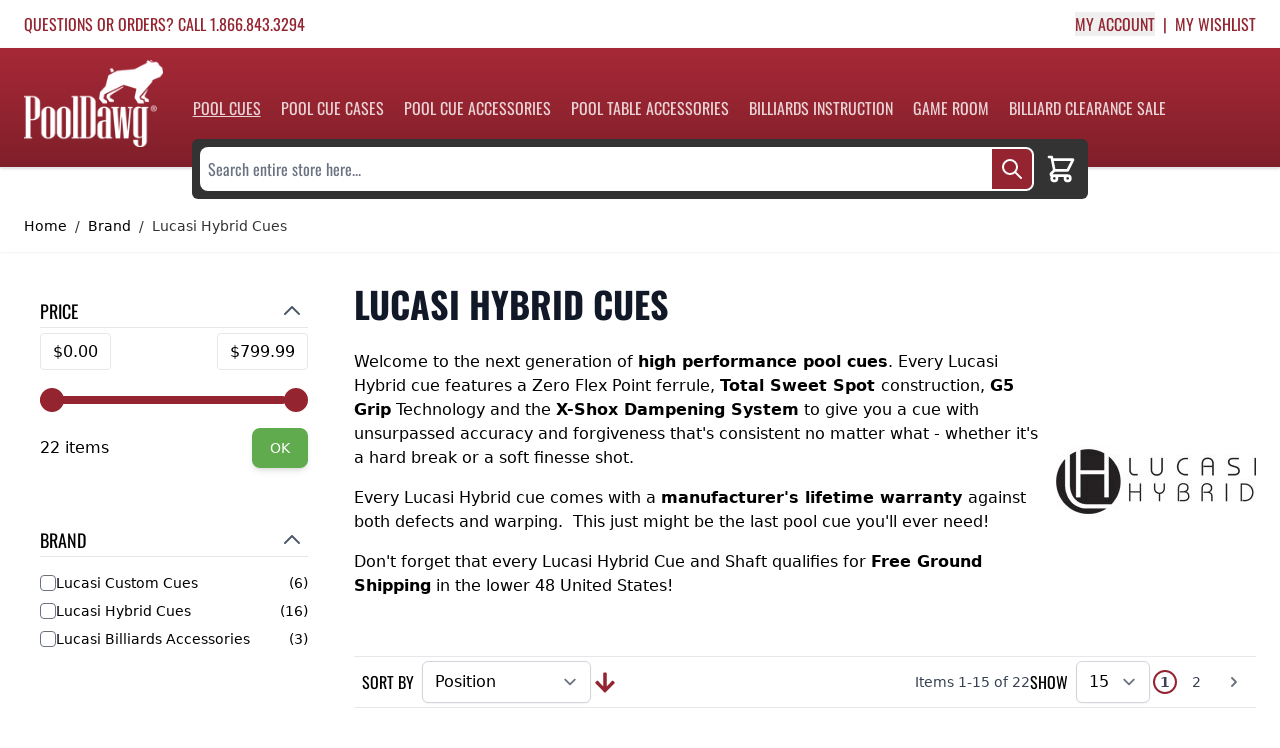

--- FILE ---
content_type: text/html; charset=UTF-8
request_url: https://www.pooldawg.com/brand/lucasi-hybrid-cues
body_size: 72979
content:
<!doctype html>
<html lang="en">
<head ><script>(function(w,i,g){w[g]=w[g]||[];if(typeof w[g].push=='function')w[g].push(i)})
(window,'AW-1070490447','google_tags_first_party');</script><script async src="/5mab/"></script>
			<script>
				window.dataLayer = window.dataLayer || [];
				function gtag(){dataLayer.push(arguments);}
				gtag('js', new Date());
				gtag('set', 'developer_id.dYzg1YT', true);
				gtag('config', 'AW-1070490447');
			</script>
			
    <meta charset="utf-8"/>
<meta name="title" content="Lucasi Hybrid Cues - Lucasi Pool Cues with Sport Grips at PoolDawg"/>
<meta name="description" content="Shopping for a new Lucasi Hybrid cue? PoolDawg carries over 20 models featuring the zero flex shaft at 10% off retail with free shipping and a lifetime warranty."/>
<meta name="keywords" content="Pooldawg, billiards, pool cues, pool cases, pool supplies, billiard supplies"/>
<meta name="robots" content="INDEX,FOLLOW"/>
<meta name="viewport" content="width=device-width, initial-scale=1"/>
<title>Lucasi Hybrid Cues - Lucasi Pool Cues with Sport Grips at PoolDawg</title>
<link  rel="stylesheet" type="text/css"  media="all" href="https://www.pooldawg.com/static/version1761120018/frontend/Pooldawg/default/en_US/css/styles.css" />
<script  type="text/javascript"  src="https://www.pooldawg.com/static/version1761120018/frontend/Pooldawg/default/en_US/Smile_ElasticsuiteTracker/js/tracking.js"></script>
<link  rel="canonical" href="https://www.pooldawg.com/brand/lucasi-hybrid-cues" />
<link  rel="icon" type="image/x-icon" href="https://www.pooldawg.com/pub/media/favicon/stores/1/pooldawg-favicon_192x192.png" />
<link  rel="shortcut icon" type="image/x-icon" href="https://www.pooldawg.com/pub/media/favicon/stores/1/pooldawg-favicon_192x192.png" />
<link
    href="https://www.pooldawg.com/pub/media/favicon/stores/1/pooldawg-favicon.png"
    rel="icon"
    sizes="192x192"
  />

<meta name="google-site-verification" content="tlA31C9LYALcfgYxDbHX_COq8tu8wxVa1dpLDBPJkjw" />

<script src="https://assets.conversionwax.com/dist/app.js" defer></script>

<style>
    .flex-row-reverse {
    flex-direction: row-reverse;
}
    @media (min-width: 1024px) {
.lg\:w-1\/4 {
    width: 25%;
}
.lg\:w-3\/4 {
    width: 75%;
}        
.lg\:p-4 {
    padding: 1rem;
}
    }

img, video {
    height: auto !important;
}
iframe {
    max-width: 100%;
}
@media (min-width: 1024px) {
    .category-description {
        width: calc(100% - 200px - 1rem);
    }
}
</style>    
<script nonce="OG0ybGwwNzIxcm9ubmVhdjFzY2FvaHpvZnR0aHl3am8=">
    window.getWpGA4Cookie = function(name) {
        match = document.cookie.match(new RegExp(name + '=([^;]+)'));
        if (match) return decodeURIComponent(match[1].replace(/\+/g, ' ')) ;
    };

    window.ga4AllowServices = false;

    var isCookieRestrictionModeEnabled = 0,
        currentWebsiteId = 1,
        cookieRestrictionName = 'user_allowed_save_cookie';

    if (isCookieRestrictionModeEnabled) {
        allowedCookies = window.getWpGA4Cookie(cookieRestrictionName);

        if (allowedCookies !== undefined) {
            allowedWebsites = JSON.parse(allowedCookies);

            if (allowedWebsites[currentWebsiteId] === 1) {
                window.ga4AllowServices = true;
            }
        }
    } else {
        window.ga4AllowServices = true;
    }
</script>
        <script nonce="OG0ybGwwNzIxcm9ubmVhdjFzY2FvaHpvZnR0aHl3am8=">
        if (window.ga4AllowServices) {
            window.dataLayer = window.dataLayer || [];
                        var dl4Objects = [{"pageName":"Lucasi Hybrid Cues - Lucasi Pool Cues with Sport Grips at PoolDawg","pageType":"category"},{"ecommerce":{"items":[{"item_name":"Lucasi Pinnacle Carbon Fiber Shaft - 11.75mm","affiliation":"PoolDawg - PoolDawg Store Group - PoolDawg","item_id":"LPCF2","price":449.1,"item_category":"Brand","item_category2":"Lucasi Hybrid Cues","item_list_name":"Brand\/Lucasi Hybrid Cues","item_list_id":"850","index":1},{"item_name":"Lucasi Pinnacle Carbon Fiber Shaft - 12.5mm","affiliation":"PoolDawg - PoolDawg Store Group - PoolDawg","item_id":"LPCF1","price":449.1,"item_category":"Brand","item_category2":"Lucasi Hybrid Cues","item_list_name":"Brand\/Lucasi Hybrid Cues","item_list_id":"850","index":2},{"item_name":"Lucasi Hybrid LHE20 Pool Cue ","affiliation":"PoolDawg - PoolDawg Store Group - PoolDawg","item_id":"LHE20","price":656.1,"item_category":"Brand","item_category2":"Lucasi Hybrid Cues","item_list_name":"Brand\/Lucasi Hybrid Cues","item_list_id":"850","index":3},{"item_name":"Lucasi Hybrid LHE10 Pool Cue","affiliation":"PoolDawg - PoolDawg Store Group - PoolDawg","item_id":"LHE10","price":692.1,"item_category":"Brand","item_category2":"Lucasi Hybrid Cues","item_list_name":"Brand\/Lucasi Hybrid Cues","item_list_id":"850","index":4},{"item_name":"Lucasi Hybrid LHF10 Pool Cue","affiliation":"PoolDawg - PoolDawg Store Group - PoolDawg","item_id":"LHF10","price":737.1,"item_category":"Brand","item_category2":"Lucasi Hybrid Cues","item_list_name":"Brand\/Lucasi Hybrid Cues","item_list_id":"850","index":5},{"item_name":"Lucasi Hybrid Air Hog 2 Jump Cue  LHAH2","affiliation":"PoolDawg - PoolDawg Store Group - PoolDawg","item_id":"LHAH2","price":399.6,"item_category":"Brand","item_category2":"Lucasi Hybrid Cues","item_list_name":"Brand\/Lucasi Hybrid Cues","item_list_id":"850","index":6},{"item_name":"Lucasi Hybrid LHT88 Pool Cue","affiliation":"PoolDawg - PoolDawg Store Group - PoolDawg","item_id":"LHT88","price":741.6,"item_category":"Brand","item_category2":"Lucasi Hybrid Cues","item_list_name":"Brand\/Lucasi Hybrid Cues","item_list_id":"850","index":7},{"item_name":"Lucasi Hybrid LH40 Pool Cue","affiliation":"PoolDawg - PoolDawg Store Group - PoolDawg","item_id":"LH40","price":620.1,"item_category":"Brand","item_category2":"Lucasi Hybrid Cues","item_list_name":"Brand\/Lucasi Hybrid Cues","item_list_id":"850","index":8},{"item_name":"Lucasi Hybrid Zero Flexpoint Low Deflection Shaft","affiliation":"PoolDawg - PoolDawg Store Group - PoolDawg","item_id":"LHXSTD","price":332.1,"item_category":"Brand","item_category2":"Lucasi Hybrid Cues","item_list_name":"Brand\/Lucasi Hybrid Cues","item_list_id":"850","index":9},{"item_name":"Lucasi Hybrid Zero Flex Slim Low Deflection Shaft","affiliation":"PoolDawg - PoolDawg Store Group - PoolDawg","item_id":"LHXSLM","price":332.1,"item_category":"Brand","item_category2":"Lucasi Hybrid Cues","item_list_name":"Brand\/Lucasi Hybrid Cues","item_list_id":"850","index":10},{"item_name":"Lucasi & Players Pool Cue Bumper","affiliation":"PoolDawg - PoolDawg Store Group - PoolDawg","item_id":"BUMPLUC_","price":8.1,"item_category":"Brand","item_category2":"Lucasi Hybrid Cues","item_list_name":"Brand\/Lucasi Hybrid Cues","item_list_id":"850","index":11},{"item_name":"Lucasi Weight Bolt","affiliation":"PoolDawg - PoolDawg Store Group - PoolDawg","item_id":"WBLUC","price":7.2,"item_category":"Brand","item_category2":"Lucasi Hybrid Cues","item_list_name":"Brand\/Lucasi Hybrid Cues","item_list_id":"850","index":12},{"item_name":"Lucasi Hybrid Joint Protectors","affiliation":"PoolDawg - PoolDawg Store Group - PoolDawg","item_id":"JPLH","price":20.7,"item_category":"Brand","item_category2":"Lucasi Hybrid Cues","item_list_name":"Brand\/Lucasi Hybrid Cues","item_list_id":"850","index":13},{"item_name":"Lucasi Hybrid LHRV25 Rival Pool Cue","affiliation":"PoolDawg - PoolDawg Store Group - PoolDawg","item_id":"LHRV25_","price":0,"item_category":"Brand","item_category2":"Lucasi Hybrid Cues","item_list_name":"Brand\/Lucasi Hybrid Cues","item_list_id":"850","index":14},{"item_name":"Lucasi Hybrid LHRV24 Rival Pool Cue","affiliation":"PoolDawg - PoolDawg Store Group - PoolDawg","item_id":"LHRV24_","price":0,"item_category":"Brand","item_category2":"Lucasi Hybrid Cues","item_list_name":"Brand\/Lucasi Hybrid Cues","item_list_id":"850","index":15}],"item_list_id":"850","item_list_name":"Brand\/Lucasi Hybrid Cues"},"event":"view_item_list"}];
            for (var i in dl4Objects) {
                window.dataLayer.push({ecommerce: null});
                window.dataLayer.push(dl4Objects[i]);
            }
                        var wpGA4Cookies = ['wp_ga4_user_id','wp_ga4_customerGroup'];
            wpGA4Cookies.map(function (cookieName) {
                var cookieValue = window.getWpGA4Cookie(cookieName);
                if (cookieValue) {
                    var dl4Object = {};
                    dl4Object[cookieName.replace('wp_ga4_', '')] = cookieValue;
                    window.dataLayer.push(dl4Object);
                }
            });
        }
    </script>

    <!-- Google Tag Manager -->
<script nonce="OG0ybGwwNzIxcm9ubmVhdjFzY2FvaHpvZnR0aHl3am8="  > if (window.ga4AllowServices) {(function(w,d,s,l,i){w[l]=w[l]||[];w[l].push({'gtm.start':
new Date().getTime(),event:'gtm.js'});var f=d.getElementsByTagName(s)[0],
j=d.createElement(s),dl=l!='dataLayer'?'&l='+l:'';j.async=true;j.src=
'https://www.googletagmanager.com/gtm.js?id='+i+dl;f.parentNode.insertBefore(j,f);
})(window,document,'script','dataLayer','GTM-W7KRQNG');} </script>
<!-- End Google Tag Manager --><!-- NO Pixel ID is configured, please goto Admin -->
<script type="text&#x2F;javascript">    console.log('No Meta pixel is configured, please log in as a admin and then visit Stores -> Meta -> Setup -> Get Started');</script><script>
    var BASE_URL = 'https://www.pooldawg.com/';
    var THEME_PATH = 'https://www.pooldawg.com/static/version1761120018/frontend/Pooldawg/default/en_US';
    var COOKIE_CONFIG = {
        "expires": null,
        "path": "\u002F",
        "domain": ".www.pooldawg.com",
        "secure": true,
        "lifetime": "3600",
        "cookie_restriction_enabled": false    };
    var CURRENT_STORE_CODE = 'default';
    var CURRENT_WEBSITE_ID = '1';

    window.hyva = window.hyva || {}

    window.cookie_consent_groups = window.cookie_consent_groups || {}
    window.cookie_consent_groups['necessary'] = true;

    window.cookie_consent_config = window.cookie_consent_config || {};
    window.cookie_consent_config['necessary'] = [].concat(
        window.cookie_consent_config['necessary'] || [],
        [
            'user_allowed_save_cookie',
            'form_key',
            'mage-messages',
            'private_content_version',
            'mage-cache-sessid',
            'last_visited_store',
            'section_data_ids'
        ]
    );
</script>
<script>
    'use strict';
    (function( hyva, undefined ) {

        function lifetimeToExpires(options, defaults) {

            const lifetime = options.lifetime || defaults.lifetime;

            if (lifetime) {
                const date = new Date;
                date.setTime(date.getTime() + lifetime * 1000);
                return date;
            }

            return null;
        }

        function generateRandomString() {

            const allowedCharacters = '0123456789abcdefghijklmnopqrstuvwxyzABCDEFGHIJKLMNOPQRSTUVWXYZ',
                length = 16;

            let formKey = '',
                charactersLength = allowedCharacters.length;

            for (let i = 0; i < length; i++) {
                formKey += allowedCharacters[Math.round(Math.random() * (charactersLength - 1))]
            }

            return formKey;
        }

        const sessionCookieMarker = {noLifetime: true}

        const cookieTempStorage = {};

        const internalCookie = {
            get(name) {
                const v = document.cookie.match('(^|;) ?' + name + '=([^;]*)(;|$)');
                return v ? v[2] : null;
            },
            set(name, value, days, skipSetDomain) {
                let expires,
                    path,
                    domain,
                    secure,
                    samesite;

                const defaultCookieConfig = {
                    expires: null,
                    path: '/',
                    domain: null,
                    secure: false,
                    lifetime: null,
                    samesite: 'lax'
                };

                const cookieConfig = window.COOKIE_CONFIG || {};

                expires = days && days !== sessionCookieMarker
                    ? lifetimeToExpires({lifetime: 24 * 60 * 60 * days, expires: null}, defaultCookieConfig)
                    : lifetimeToExpires(window.COOKIE_CONFIG, defaultCookieConfig) || defaultCookieConfig.expires;

                path = cookieConfig.path || defaultCookieConfig.path;
                domain = !skipSetDomain && (cookieConfig.domain || defaultCookieConfig.domain);
                secure = cookieConfig.secure || defaultCookieConfig.secure;
                samesite = cookieConfig.samesite || defaultCookieConfig.samesite;

                document.cookie = name + "=" + encodeURIComponent(value) +
                    (expires && days !== sessionCookieMarker ? '; expires=' + expires.toGMTString() : '') +
                    (path ? '; path=' + path : '') +
                    (domain ? '; domain=' + domain : '') +
                    (secure ? '; secure' : '') +
                    (samesite ? '; samesite=' + samesite : 'lax');
            },
            isWebsiteAllowedToSaveCookie() {
                const allowedCookies = this.get('user_allowed_save_cookie');
                if (allowedCookies) {
                    const allowedWebsites = JSON.parse(unescape(allowedCookies));

                    return allowedWebsites[CURRENT_WEBSITE_ID] === 1;
                }
                return false;
            },
            getGroupByCookieName(name) {
                const cookieConsentConfig = window.cookie_consent_config || {};
                let group = null;
                for (let prop in cookieConsentConfig) {
                    if (!cookieConsentConfig.hasOwnProperty(prop)) continue;
                    if (cookieConsentConfig[prop].includes(name)) {
                        group = prop;
                        break;
                    }
                }
                return group;
            },
            isCookieAllowed(name) {
                const cookieGroup = this.getGroupByCookieName(name);
                return cookieGroup
                    ? window.cookie_consent_groups[cookieGroup]
                    : this.isWebsiteAllowedToSaveCookie();
            },
            saveTempStorageCookies() {
                for (const [name, data] of Object.entries(cookieTempStorage)) {
                    if (this.isCookieAllowed(name)) {
                        this.set(name, data['value'], data['days'], data['skipSetDomain']);
                        delete cookieTempStorage[name];
                    }
                }
            }
        };

        hyva.getCookie = (name) => {
            const cookieConfig = window.COOKIE_CONFIG || {};

            if (cookieConfig.cookie_restriction_enabled && ! internalCookie.isCookieAllowed(name)) {
                return cookieTempStorage[name] ? cookieTempStorage[name]['value'] : null;
            }

            return internalCookie.get(name);
        }

        hyva.setCookie = (name, value, days, skipSetDomain) => {
            const cookieConfig = window.COOKIE_CONFIG || {};

            if (cookieConfig.cookie_restriction_enabled && ! internalCookie.isCookieAllowed(name)) {
                cookieTempStorage[name] = {value, days, skipSetDomain};
                return;
            }
            return internalCookie.set(name, value, days, skipSetDomain);
        }


        hyva.setSessionCookie = (name, value, skipSetDomain) => {
            return hyva.setCookie(name, value, sessionCookieMarker, skipSetDomain)
        }

        hyva.getBrowserStorage = () => {
            const browserStorage = window.localStorage || window.sessionStorage;
            if (!browserStorage) {
                console.warn('Browser Storage is unavailable');
                return false;
            }
            try {
                browserStorage.setItem('storage_test', '1');
                browserStorage.removeItem('storage_test');
            } catch (error) {
                console.warn('Browser Storage is not accessible', error);
                return false;
            }
            return browserStorage;
        }

        hyva.postForm = (postParams) => {
            const form = document.createElement("form");

            let data = postParams.data;

            if (! postParams.skipUenc && ! data.uenc) {
                data.uenc = btoa(window.location.href);
            }
            form.method = "POST";
            form.action = postParams.action;

            Object.keys(postParams.data).map(key => {
                const field = document.createElement("input");
                field.type = 'hidden'
                field.value = postParams.data[key];
                field.name = key;
                form.appendChild(field);
            });

            const form_key = document.createElement("input");
            form_key.type = 'hidden';
            form_key.value = hyva.getFormKey();
            form_key.name="form_key";
            form.appendChild(form_key);

            document.body.appendChild(form);

            form.submit();
        }

        hyva.getFormKey = function () {
            let formKey = hyva.getCookie('form_key');

            if (!formKey) {
                formKey = generateRandomString();
                hyva.setCookie('form_key', formKey);
            }

            return formKey;
        }

        hyva.formatPrice = (value, showSign, options = {}) => {
            const formatter = new Intl.NumberFormat(
                'en\u002DUS',
                Object.assign({
                    style: 'currency',
                    currency: 'USD',
                    signDisplay: showSign ? 'always' : 'auto'
                }, options)
            );
            return (typeof Intl.NumberFormat.prototype.formatToParts === 'function') ?
                formatter.formatToParts(value).map(({type, value}) => {
                    switch (type) {
                        case 'currency':
                            return '\u0024' || value;
                        case 'minusSign':
                            return '- ';
                        case 'plusSign':
                            return '+ ';
                        default :
                            return value;
                    }
                }).reduce((string, part) => string + part) :
                formatter.format(value);
        }

        const formatStr = function (str, nStart) {
            const args = Array.from(arguments).slice(2);

            return str.replace(/(%+)([0-9]+)/g, (m, p, n) => {
                const idx = parseInt(n) - nStart;

                if (args[idx] === null || args[idx] === void 0) {
                    return m;
                }
                return p.length % 2
                    ? p.slice(0, -1).replace('%%', '%') + args[idx]
                    : p.replace('%%', '%') + n;
            })
        }

        hyva.str = function (string) {
            const args = Array.from(arguments);
            args.splice(1, 0, 1);

            return formatStr.apply(undefined, args);
        }

        hyva.strf = function () {
            const args = Array.from(arguments);
            args.splice(1, 0, 0);

            return formatStr.apply(undefined, args);
        }

        /**
         * Take a html string as `content` parameter and
         * extract an element from the DOM to replace in
         * the current page under the same selector,
         * defined by `targetSelector`
         */
        hyva.replaceDomElement = (targetSelector, content) => {
            // Parse the content and extract the DOM node using the `targetSelector`
            const parser = new DOMParser();
            const doc = parser.parseFromString(content, 'text/html');
            const contentNode = doc.querySelector(targetSelector);

            // Bail if content can't be found
            if (!contentNode) {
                return;
            }

            hyva.activateScripts(contentNode)

            // Replace the old DOM node with the new content
            document.querySelector(targetSelector).replaceWith(contentNode);

            // Reload customerSectionData and display cookie-messages if present
            window.dispatchEvent(new CustomEvent("reload-customer-section-data"));
            hyva.initMessages();
        }

        hyva.activateScripts = (contentNode) => {
            // Extract all the script tags from the content.
            // Script tags won't execute when inserted into a dom-element directly,
            // therefore we need to inject them to the head of the document.
            const tmpScripts = contentNode.getElementsByTagName('script');

            if (tmpScripts.length > 0) {
                // Push all script tags into an array
                // (to prevent dom manipulation while iterating over dom nodes)
                const scripts = [];
                for (let i = 0; i < tmpScripts.length; i++) {
                    scripts.push(tmpScripts[i]);
                }

                // Iterate over all script tags and duplicate+inject each into the head
                for (let i = 0; i < scripts.length; i++) {
                    let script = document.createElement('script');
                    script.innerHTML = scripts[i].innerHTML;

                    document.head.appendChild(script);

                    // Remove the original (non-executing) node from the content
                    scripts[i].parentNode.removeChild(scripts[i]);
                }
            }
            return contentNode;
        }

        const replace = {['+']: '-', ['/']: '_', ['=']: ','};
        hyva.getUenc = () => btoa(window.location.href).replace(/[+/=]/g, match => replace[match]);

        let currentTrap;

        const focusableElements = (rootElement) => {
            const selector = 'button, [href], input, select, textarea, details, [tabindex]:not([tabindex="-1"]';
            return Array.from(rootElement.querySelectorAll(selector))
                .filter(el => {
                    return el.style.display !== 'none'
                        && !el.disabled
                        && el.tabIndex !== -1
                        && (el.offsetWidth || el.offsetHeight || el.getClientRects().length)
                })
        }

        const focusTrap = (e) => {
            const isTabPressed = e.key === 'Tab' || e.keyCode === 9;
            if (!isTabPressed) return;

            const focusable = focusableElements(currentTrap)
            const firstFocusableElement = focusable[0]
            const lastFocusableElement = focusable[focusable.length - 1]

            e.shiftKey
                ? document.activeElement === firstFocusableElement && (lastFocusableElement.focus(), e.preventDefault())
                : document.activeElement === lastFocusableElement && (firstFocusableElement.focus(), e.preventDefault())
        };

        hyva.releaseFocus = (rootElement) => {
            if (currentTrap && (!rootElement || rootElement === currentTrap)) {
                currentTrap.removeEventListener('keydown', focusTrap)
                currentTrap = null
            }
        }
        hyva.trapFocus = (rootElement) => {
            if (!rootElement) return;
            hyva.releaseFocus()
            currentTrap = rootElement
            rootElement.addEventListener('keydown', focusTrap)
            const firstElement = focusableElements(rootElement)[0]
            firstElement && firstElement.focus()
        }

                hyva.alpineInitialized = (fn) => window.addEventListener('alpine:initialized', fn, {once: true})
                window.addEventListener('user-allowed-save-cookie', () => internalCookie.saveTempStorageCookies())

    }( window.hyva = window.hyva || {} ));
</script>
<script>
    if (!window.IntersectionObserver) {
        window.IntersectionObserver = function (callback) {
            this.observe = el => el && callback(this.takeRecords());
            this.takeRecords = () => [{isIntersecting: true, intersectionRatio: 1}];
            this.disconnect = () => {};
            this.unobserve = () => {};
        }
    }
</script>


<!-- Open Graph Tags -->
<meta property="og:title" content="Lucasi Hybrid Cues" />
<meta property="og:url" content="https://www.pooldawg.com/brand/lucasi-hybrid-cues" />
<meta property="og:image" content=""/>
<meta property="og:site_name" content="www.pooldawg.com" />

<meta property="og:description" content="Welcome to the next generation of high performance pool cues. Every Lucasi Hybrid cue features a Zero Flex Point ferrule, Total Sweet Spot construction, G5 Grip Technology and the X-Shox Dampening System to give you a cue with unsurpassed accuracy an"/>
<!-- End of Open Graph Tags -->
</head>
<body id="html-body" class="page-with-filter page-products categorypath-brand-lucasi-hybrid-cues category-lucasi-hybrid-cues catalog-category-view page-layout-2columns-left">
<!-- Google Tag Manager (noscript) -->
<noscript><iframe src="https://www.googletagmanager.com/ns.html?id=GTM-W7KRQNG"
height="0" width="0" style="display:none;visibility:hidden"></iframe></noscript>
<!-- End Google Tag Manager (noscript) --><input name="form_key" type="hidden" value="K7aBuPlv9d6RpUby" />
<script>
    async function createCart() {

        let newcart_storage = false;
        if(!hyva.getBrowserStorage().getItem('mage-cache-storage')) {
            hyva.getBrowserStorage().setItem('mage-cache-storage', JSON.stringify({
                "cart": {
                    "summary_count": 0,
                    "subtotalAmount": null,
                    "subtotal": "<span class='price'>$0.00</span>",
                    "possible_onepage_checkout": true,
                    "items": [],
                    "extra_actions": "",
                    "isGuestCheckoutAllowed": true,
                    "website_id": "1",
                    "storeId": "1",
                    "cartId": "",
                    "storeViewCode": "default",
                    "subtotal_incl_tax": "<span class='price'>$0.00</span>",
                    "subtotal_excl_tax": "<span class='price'>$0.00</span>",
                    "data_id": ""
                }
            }))
            newcart_storage = JSON.parse(hyva.getBrowserStorage().getItem('mage-cache-storage'));
        }

        this.cartId =  JSON.parse(hyva.getBrowserStorage().getItem('mage-cache-storage')).cart.cartId;
        var loginstatus = '';

        if (!this.cartId && !loginstatus) {

            //get Cart Id
            const CartIdResponse = await fetch('/maskid');
            const CartIdResults = await CartIdResponse.json();
            this.cartId = CartIdResults.data.cartId;

            //update cache
            let cache_storage = newcart_storage || JSON.parse(hyva.getBrowserStorage().getItem('mage-cache-storage'));
            cache_storage.cart.cartId = this.cartId;
            const browserStorage = hyva.getBrowserStorage();
            if (browserStorage) {
                browserStorage.setItem('mage-cache-storage', JSON.stringify(cache_storage));
            }
        }
    }
    createCart();


    function initAddToCart(type_id = null) {

        return {
            cartId: '',
            qty: 1,
            isLoading: false,
            sku: '',
            child_sku: '',
            bundle_selections: {},
            custom_options: {},
            related_sku: '',
            related_option: [],
            tipCartItem: [],
            relatedCartItems: [],
            type_id: (type_id) ? type_id : 'simple',
            am_giftcard_image: null,
            subtotal: 0,
            // setCartIdByCustomerData(customerData) {
            //     if (customerData && customerData.cart && customerData.cart.cartId) {
            //         this.cartId = JSON.parse(hyva.getBrowserStorage().getItem('mage-cache-storage')).cart.cartId;
            //         this.isLoading = false
            //     }
            // },

            formatBundleOptions() {
                let formatted_bundle_selections = [];
                const bundle_selections = JSON.parse(JSON.stringify(this.bundle_selections));
                for (var key in bundle_selections) {
                    if (bundle_selections.hasOwnProperty(key) && bundle_selections[key].length) {
                        formatted_bundle_selections.push({
                            id: parseInt(key),
                            quantity: 1,
                            value:  [ bundle_selections[key]+"" ]
                        })
                    }
                }
                return formatted_bundle_selections;
            },
            formatCustomOptions() {
                let formatted_custom_options = [];
                const custom_options = JSON.parse(JSON.stringify(this.custom_options));
                for (var key in custom_options) {
                    if (custom_options.hasOwnProperty(key)) {
                        formatted_custom_options.push({
                            id: parseInt(key),
                            value_string:  custom_options[key]
                        })
                    }
                }
                return formatted_custom_options;
            },

            formatAmGiftCardOptions() {
                const formElem = document.querySelector('#product_addtocart_form');
                const formData = new FormData(formElem);
                let formatted_giftcard_options = {
                    am_giftcard_amount: (!isNaN(formData.get('am_giftcard_amount'))) ? formData.get('am_giftcard_amount') : null,
                    am_giftcard_amount_custom: formData.get('am_giftcard_amount_custom') || null,
                    am_giftcard_type: formData.get('am_giftcard_type'),
                    am_giftcard_sender_name: formData.get('am_giftcard_sender_name'),
                    am_giftcard_recipient_name: formData.get('am_giftcard_recipient_name'),
                    am_giftcard_recipient_email: formData.get('am_giftcard_recipient_email'),
                    is_date_delivery: formData.get('is_date_delivery') ? formData.get('is_date_delivery') : false,
                    am_giftcard_date_delivery:formData.get('am_giftcard_date_delivery'),
                    am_giftcard_date_delivery_timezone:formData.get('am_giftcard_date_delivery_timezone'),
                    am_giftcard_message: formData.get('am_giftcard_message'),
                    am_giftcard_image: this.am_giftcard_image
                };



                return Object.fromEntries(Object.entries(formatted_giftcard_options).filter(([_, v]) => v != null));;
            },

            async addToCart(sku,event) {
                this.cartId =  JSON.parse(hyva.getBrowserStorage().getItem('mage-cache-storage')).cart.cartId;
                this.sku = sku;
                var loginstatus = '';

                if (!this.cartId && !loginstatus) {

                    //get Cart Id
                    const CartIdResponse = await fetch('/maskid');
                    const CartIdResults = await CartIdResponse.json();
                    this.cartId = CartIdResults.data.cartId;

                    //update cache
                    let cache_storage = JSON.parse(hyva.getBrowserStorage().getItem('mage-cache-storage'));
                    cache_storage.cart.cartId = this.cartId;
                    const browserStorage = hyva.getBrowserStorage();
                    if (browserStorage) {
                        browserStorage.setItem('mage-cache-storage', JSON.stringify(cache_storage));
                    }
                }

                if (!this.isLoading) {
                    this.loadingStart();

                    let addToQuery;
                    let queryVars = {};
                    const $this = this;

                    const cart_items = $this.relatedCartItems.concat($this.tipCartItem);


                    const has_related = cart_items.length > 0;

                    switch (this.type_id) {
                        case 'bundle' :
                            addToQuery = has_related ? `
            mutation addBundleProductToCart(
        $cartId: String!
        $quantity: Float!
        $sku: String!
        $bundle_options: [BundleOptionInput]!
        $custom_options: [CustomizableOptionInput]!
        $related_cart_items: [SimpleProductCartItemInput]!
    ) {

        addBundleProductsToCart(
            input: {
                cart_id: $cartId
                cart_items: [{
                    data: {
                        quantity: $quantity,
                        sku: $sku
                    }
                    bundle_options: $bundle_options,
                    customizable_options: $custom_options
                }]
            }
        ) {
            cart {
              prices {
                grand_total {
                  value
                  currency
                }
                subtotal_excluding_tax {
                  value
                  currency
                }
                subtotal_including_tax {
                  value
                  currency
                }
                applied_taxes {
                  amount {
                      value
                      currency
                  }
                  label
                }
                discounts {
                  amount {
                      value
                      currency
                  }
                  label
                }
              }
          items {
            product {
              name
              sku
            }
            quantity
          }
        }
        }

        addSimpleProductsToCart(
            input: {
                cart_id: $cartId
                cart_items: $related_cart_items
            }
        ){
            cart {
              prices {
                grand_total {
                  value
                  currency
                }
                subtotal_excluding_tax {
                  value
                  currency
                }
                subtotal_including_tax {
                  value
                  currency
                }
                applied_taxes {
                  amount {
                      value
                      currency
                  }
                  label
                }
                discounts {
                  amount {
                      value
                      currency
                  }
                  label
                }
              }
          items {
            product {
              name
              sku
            }
            quantity
          }
        }
        }

    }
` : `
    mutation addBundleProductToCart(
        $cartId: String!
        $quantity: Float!
        $sku: String!
        $bundle_options: [BundleOptionInput]!
        $custom_options: [CustomizableOptionInput]!
    ) {
        addBundleProductsToCart(
            input: {
                cart_id: $cartId
                cart_items: [{
                    data: {
                        quantity: $quantity,
                        sku: $sku
                    }
                    bundle_options: $bundle_options,
                    customizable_options: $custom_options
                }]
            }
        ) {
            cart {
              prices {
                grand_total {
                  value
                  currency
                }
                subtotal_excluding_tax {
                  value
                  currency
                }
                subtotal_including_tax {
                  value
                  currency
                }
                applied_taxes {
                  amount {
                      value
                      currency
                  }
                  label
                }
                discounts {
                  amount {
                      value
                      currency
                  }
                  label
                }
              }
          items {
            product {
              name
              sku
            }
            quantity
          }
        }
        }
    }
`;
                            queryVars = {
                                cartId: $this.cartId,
                                quantity: $this.qty,
                                sku: $this.sku,
                                bundle_options: $this.formatBundleOptions(),
                                custom_options: $this.formatCustomOptions()
                            }
                            break;
                        case 'configurable' :
                            addToQuery = has_related ? `
    mutation addConfigurableProductToCart(
        $cartId: String!
        $quantity: Float!
        $sku: String!
        $parentSku: String!
        $custom_options: [CustomizableOptionInput]!
        $related_cart_items: [SimpleProductCartItemInput]!
    ) {
        addConfigurableProductsToCart(
            input: {
                cart_id: $cartId
                cart_items: [
                    {
                        data: {
                            quantity: $quantity,
                            sku: $sku
                        }
                        parent_sku: $parentSku,
                        customizable_options: $custom_options
                    }
                ]
            }
        ) {
            cart {
              prices {
                grand_total {
                  value
                  currency
                }
                subtotal_excluding_tax {
                  value
                  currency
                }
                subtotal_including_tax {
                  value
                  currency
                }
                applied_taxes {
                  amount {
                      value
                      currency
                  }
                  label
                }
                discounts {
                  amount {
                      value
                      currency
                  }
                  label
                }
              }
          items {
            product {
              name
              sku
            }
            quantity
          }
        }
        }

        addSimpleProductsToCart(
            input: {
                cart_id: $cartId
                cart_items: $related_cart_items
            }
        ){
            cart {
              prices {
                grand_total {
                  value
                  currency
                }
                subtotal_excluding_tax {
                  value
                  currency
                }
                subtotal_including_tax {
                  value
                  currency
                }
                applied_taxes {
                  amount {
                      value
                      currency
                  }
                  label
                }
                discounts {
                  amount {
                      value
                      currency
                  }
                  label
                }
              }
          items {
            product {
              name
              sku
            }
            quantity
          }
        }
        }

    }
` :`
    mutation addConfigurableProductToCart(
        $cartId: String!
        $quantity: Float!
        $sku: String!
        $parentSku: String!
        $custom_options: [CustomizableOptionInput]!
    ) {
        addConfigurableProductsToCart(
            input: {
                cart_id: $cartId
                cart_items: [
                    {
                        data: {
                            quantity: $quantity,
                            sku: $sku
                        }
                        parent_sku: $parentSku,
                        customizable_options: $custom_options
                    }
                ]
            }
        ) {
            cart {
              prices {
                grand_total {
                  value
                  currency
                }
                subtotal_excluding_tax {
                  value
                  currency
                }
                subtotal_including_tax {
                  value
                  currency
                }
                applied_taxes {
                  amount {
                      value
                      currency
                  }
                  label
                }
                discounts {
                  amount {
                      value
                      currency
                  }
                  label
                }
              }
          items {
            product {
              name
              sku
            }
            quantity
          }
        }
        }
    }
`;
                            queryVars = {
                                cartId: this.cartId,
                                quantity: this.qty,
                                sku: this.child_sku,
                                parentSku: this.sku,
                                custom_options: $this.formatCustomOptions()
                            }
                            break;
                        case 'amgiftcard':
                            addToQuery = `
    mutation addAmGiftCardProductsToCart(
        $cartId: String!
        $quantity: Float!
        $sku: String!
        $gift_card_options: AmGiftCardOptionsInput!
    ) {
        addAmGiftCardProductsToCart(
            input: {
                cart_id: $cartId
                cart_items: [{
                    data: {
                        quantity: $quantity,
                        sku: $sku
                    }
                    gift_card_options: $gift_card_options
                }]
            }
        ) {
            cart {
              prices {
                grand_total {
                  value
                  currency
                }
                subtotal_excluding_tax {
                  value
                  currency
                }
                subtotal_including_tax {
                  value
                  currency
                }
                applied_taxes {
                  amount {
                      value
                      currency
                  }
                  label
                }
                discounts {
                  amount {
                      value
                      currency
                  }
                  label
                }
              }
          items {
            product {
              name
              sku
            }
            quantity
          }
        }
        }
    }
`;
                            queryVars = {
                                cartId: this.cartId,
                                quantity: this.qty,
                                sku: this.sku,
                                gift_card_options: $this.formatAmGiftCardOptions()
                            }
                            break;
                        default:
                            addToQuery = has_related ? `
    mutation addSimpleProductToCart(
        $cartId: String!
        $quantity: Float!
        $sku: String!
        $custom_options: [CustomizableOptionInput]!
        $related_cart_items: [SimpleProductCartItemInput]!
    ) {
    addSimpleProductsToCart(
        input: {
                cart_id: $cartId
                cart_items: [
                    {
                        data: {
                            quantity: $quantity,
                            sku: $sku
                        },
                        customizable_options: $custom_options
                    }
                ]
            }
        ) {
            cart {
              prices {
                grand_total {
                  value
                  currency
                }
                subtotal_excluding_tax {
                  value
                  currency
                }
                subtotal_including_tax {
                  value
                  currency
                }
                applied_taxes {
                  amount {
                      value
                      currency
                  }
                  label
                }
                discounts {
                  amount {
                      value
                      currency
                  }
                  label
                }
              }
          items {
            product {
              name
              sku
            }
            quantity
          }
        }
        }

    addSimpleProductsToCart(
        input: {
                cart_id: $cartId
                cart_items: $related_cart_items
            }
        ){
            cart {
              prices {
                grand_total {
                  value
                  currency
                }
                subtotal_excluding_tax {
                  value
                  currency
                }
                subtotal_including_tax {
                  value
                  currency
                }
                applied_taxes {
                  amount {
                      value
                      currency
                  }
                  label
                }
                discounts {
                  amount {
                      value
                      currency
                  }
                  label
                }
              }
          items {
            product {
              name
              sku
            }
            quantity
          }
        }
        }

    }
` : `
    mutation addSimpleProductToCart(
        $cartId: String!
        $quantity: Float!
        $sku: String!
        $custom_options: [CustomizableOptionInput]!
    ) {
    addSimpleProductsToCart(
        input: {
                cart_id: $cartId
                cart_items: [
                    {
                        data: {
                            quantity: $quantity,
                            sku: $sku
                        },
                        customizable_options: $custom_options
                    }
                ]
            }
        ) {
            cart {
              prices {
                grand_total {
                  value
                  currency
                }
                subtotal_excluding_tax {
                  value
                  currency
                }
                subtotal_including_tax {
                  value
                  currency
                }
                applied_taxes {
                  amount {
                      value
                      currency
                  }
                  label
                }
                discounts {
                  amount {
                      value
                      currency
                  }
                  label
                }
              }
          items {
            product {
              name
              sku
            }
            quantity
          }
        }
        }
    }
`;
                            queryVars = {
                                cartId: this.cartId,
                                quantity: this.qty,
                                sku: this.sku,
                                custom_options: $this.formatCustomOptions()
                            }
                            break;
                    }
                    if (has_related) queryVars.related_cart_items = cart_items;

                    fetch('https://www.pooldawg.com/graphql', {
                            method: 'POST',
                            headers: {
                                'Content-Type': 'application/json',
                                'X-Requested-With': 'XMLHttpRequest',
                                'Store': 'default',
                                credentials: 'include'
                            },
                            body: JSON.stringify({query: (addToQuery), variables: queryVars})
                        }
                    ).then((response) => {
                            return response.json()
                        }
                    ).then((data) => {
                        if (data && data.errors) {
                            this.loadingDone();
                            this.initErrorMessages(data.errors)
                        } else {
                            if(data.data.addConfigurableProductsToCart) {
                                this.subtotal = data.data.addConfigurableProductsToCart.cart.prices.subtotal_excluding_tax.value;
                            }
                            if(data.data.addBundleProductsToCart) {
                                this.subtotal = data.data.addBundleProductsToCart.cart.prices.subtotal_excluding_tax.value;
                            }
                            this.reloadCustomerData()
                        }
                    }).catch(error => {
                        console.error(error)
                        this.loadingDone();
                        typeof window.dispatchMessages !== "undefined" && window.dispatchMessages(
                            [{
                                type: "error",
                                text: "Something\u0020went\u0020wrong.\u0020Please\u0020try\u0020again."
                            }], 10000
                        )
                    })/*.finally(() => {
                        this.reloadCustomerData()
                    })*/
                }
            },
            clearErrorMessages() {
                window.dispatchEvent(new CustomEvent('clear-messages'))
            },
            initErrorMessages(errors) {
                let messages = []
                for (const error in Object.keys(errors)) {
                    messages.push({
                        type: 'error',
                        text: errors[error].message
                    })
                }
                typeof window.dispatchMessages !== "undefined" && window.dispatchMessages(messages)
            },
            async reloadCustomerData() {
                const $this = this;
                const mageCacheStorage = JSON.parse(hyva.getBrowserStorage().getItem('mage-cache-storage'));
                if(mageCacheStorage.cart.items.length < 1) {
                    const up = await fetch('/maskid/update');
                }
                const reloadCustomerDataEvent = new CustomEvent("reload-customer-section-data")
                window.dispatchEvent(reloadCustomerDataEvent)

                window.addEventListener('private-content-loaded', function(){
                    $this.loadingDone();

                    const toggleCart = new CustomEvent("toggle-cart",{detail: { subtotal: $this.subtotal } });
                    window.dispatchEvent(toggleCart)
                });



            },
            configurableSelectionChanged(event) {
                this.child_sku = configurableOptionConfig.sku[event.detail.productIndex];

            },
            bundleSelectionChanged(detail) {
                this.bundle_selections = detail;
            },
            customOptionChanged(detail) {
                if(detail.active) {
                    this.custom_options[detail.customOptionId] = detail.value;
                } else {
                    delete this.custom_options[detail.customOptionId];
                }
            },
            tipChanged(event) {
                this.tipCartItem = (event.detail.value == null) ? [] : [event.detail.value]
            },
            relatedChanged(event) {
                this.relatedCartItems = event.detail.value;
            },
            loadingDone() {
                this.isLoading = false;
                const loadingDone = new CustomEvent("addtocart-done");
                window.dispatchEvent(loadingDone);
            },
            loadingStart() {
                this.isLoading = true;
                const loadingStart = new CustomEvent("addtocart-loading");
                window.dispatchEvent(loadingStart);
            },

            eventListeners: {

                ['@update-qty.window'](event) {
                    this.qty = event.detail;
                },
                ['@configurable-selection-changed.window'](event) {
                    this.configurableSelectionChanged(event);
                },
                ['@update-bundle-option-active.window'](event) {
                    this.bundleSelectionChanged(event.detail);
                },
                ['@update-custom-option-active.window'](event) {
                    this.customOptionChanged(event.detail);
                },
                ['@click-giftcard-image.window'](event) {
                    this.am_giftcard_image = event.detail.id;
                },
                ['@related-changed.window'](event) {
                    this.relatedChanged(event);
                },
                ['@tip-changed.window'](event) {
                    this.tipChanged(event);
                }

            }

        }
    }

</script>
<div
    x-data="{isLoading:false}"
    @addtocart-loading.window="isLoading=true"
    @addtocart-done.window="isLoading=false"
    class="hidden relative"
    :class="{'block':isLoading,'hidden':!isLoading}"
    style="z-index:9999"
    >
    <div class="flex flex-row justify-center items-center w-full h-full fixed select-none"
     style="left: 50%;top: 50%;transform: translateX(-50%) translateY(-50%);background: rgba(255,255,255,0.7);"
     x-show="isLoading"
     x-transition:enter="ease-out duration-200"
     x-transition:enter-start="opacity-0"
     x-transition:enter-end="opacity-100"
     x-transition:leave="ease-in duration-200"
     x-transition:leave-start="opacity-100"
     x-transition:leave-end="opacity-0">
    <!-- By Sam Herbert (@sherb), for everyone. More @ http://goo.gl/7AJzbL -->
<svg xmlns="http://www.w3.org/2000/svg" viewBox="0 0 57 57" stroke="currentColor" class="text-primary" width="57" height="57" role="img">
    <g fill="none" fill-rule="evenodd">
        <g transform="translate(1 1)" stroke-width="2">
            <circle cx="5" cy="50" r="5">
                <animate attributeName="cy" begin="0s" dur="2.2s" values="50;5;50;50" calcMode="linear" repeatCount="indefinite"/>
                <animate attributeName="cx" begin="0s" dur="2.2s" values="5;27;49;5" calcMode="linear" repeatCount="indefinite"/>
            </circle>
            <circle cx="27" cy="5" r="5">
                <animate attributeName="cy" begin="0s" dur="2.2s" from="5" to="5" values="5;50;50;5" calcMode="linear" repeatCount="indefinite"/>
                <animate attributeName="cx" begin="0s" dur="2.2s" from="27" to="27" values="27;49;5;27" calcMode="linear" repeatCount="indefinite"/>
            </circle>
            <circle cx="49" cy="50" r="5">
                <animate attributeName="cy" begin="0s" dur="2.2s" values="50;50;5;50" calcMode="linear" repeatCount="indefinite"/>
                <animate attributeName="cx" from="49" to="49" begin="0s" dur="2.2s" values="49;5;27;49" calcMode="linear" repeatCount="indefinite"/>
            </circle>
        </g>
    </g>
<title>loader</title></svg>
    <div class="ml-10 text-primary text-xl">
        Loading...    </div>
</div>
</div>
<div class="page-wrapper"><header class="page-header"><script type="application/javascript" async
 src="https://static.klaviyo.com/onsite/js/klaviyo.js?company_id=X6tu3j"></script>
<div x-data="initKlaviyoCustomerTracking()"
     @private-content-loaded.window="sendCustomerDataToKlaviyo(event.detail.data)"></div>
    <script>
        function initKlaviyoCustomerTracking() {
            return {
                sendCustomerDataToKlaviyo(data) {
                    let _learnq = window._learnq || [];
                    let customer = data.customer;

                    if(customer.email) {
                        _learnq.push(['identify', {
                            $email: customer.email,
                            $first_name: customer.firstname ? customer.firstname : '',
                            $last_name:  customer.lastname ? customer.lastname : ''
                        }]);
                    }
                }
            }
        }
    </script>
<a class="action skip sr-only contentarea"
   href="#contentarea">
    <span>
        Skip to Content    </span>
</a>
<script>
    function initHeader () {
        return {
            searchOpen: false,
            cart: {},
            getData(data) {
                if (data.cart) { this.cart = data.cart }
            },
            menu: initHeaderNavigation()
        }
    }
    function initCompareHeader() {
        return {
            compareProducts: null,
            itemCount: 0,
            receiveCompareData(data) {
                if (data['compare-products']) {
                    this.compareProducts = data['compare-products'];
                    this.itemCount = this.compareProducts.count;
                }
            }
        }
    }
</script>
<!-- top section -->
<div class="bg-white font-pd hidden lg:block">
    <div class="flex flex-wrap items-center justify-between w-full px-6 py-3 mx-auto mt-0 text-secondary font-medium uppercase">

        <div>QUESTIONS OR ORDERS? CALL 1.866.843.3294</div>

        <!-- Icon Links -->
        <div class="flex items-center justify-end order-1 top-links">
            <!--Compare Icon-->
                        <!--Cart Icon-->
                        <!--Customer Icon & Dropdown-->
            
<div x-data="{ open: false }" class="relative inline-block ml-1 sm:ml-3">
    <button id="customer-menu"
            type="button"
            class="block focus:outline-none font-medium uppercase"
            @click="open = true"
            aria-haspopup="true"
            aria-expanded="true"
            aria-label="My&#x20;Account"
    >
<!--        <svg xmlns="http://www.w3.org/2000/svg" width="24" height="24" viewBox="0 0 24 24" fill="currentColor"-->
<!--            class="w-8 h-8 md:h-6 md:w-6" aria-hidden="true">-->
<!--            <circle fill="none" cx="12" cy="7" r="3"></circle>-->
<!--            <path d="M12 2C9.243 2 7 4.243 7 7s2.243 5 5 5 5-2.243 5-5S14.757 2 12 2zM12 10c-1.654-->
<!--                0-3-1.346-3-3s1.346-3 3-3 3 1.346 3 3S13.654 10 12 10zM21 21v-1c0-3.859-3.141-7-7-7h-4c-3.86-->
<!--                0-7 3.141-7 7v1h2v-1c0-2.757 2.243-5 5-5h4c2.757 0 5 2.243 5 5v1H21z">-->
<!--            </path>-->
<!--        </svg>-->
        My Account
    </button>
    <nav class="absolute right-0 z-30 w-40 py-2 mt-2 -mr-4 overflow-auto origin-top-right rounded-sm
        shadow-lg sm:w-48 lg:mt-3 bg-container-lighter text-gray-400"
         x-cloak x-show="open"
         @click.outside="open = false"
         aria-labelledby="customer-menu"
    >
                    <a class="block px-4 py-2 lg:px-5 lg:py-2 hover:bg-gray-300"
               href="https://www.pooldawg.com/customer/account/index/">
                Sign In            </a>
                            <a class="block px-4 py-2 lg:px-5 lg:py-2 hover:bg-gray-300"
                   href="https://www.pooldawg.com/customer/account/create/"
                >
                    Create an Account                </a>
                        </nav>
</div>


            <!-- Wishlist -->
            <div class=""><a href="/wishlist/" title="My Wishlist">My Wishlist</a></div>



        </div>

    </div>
</div>

<nav id="header"
     class="w-full border-b shadow bg-white lg:bg-gradient-to-b from-secondary-lighter to-secondary-darker font-pd"
     x-data="initHeader()"
     @keydown.window.escape="searchOpen = false;"
     @private-content-loaded.window="getData(event.detail.data)"
>


    <div class="container relative grid grid-cols-3 lg:flex items-center justify-between w-full px-6 pt-2 pb-1 lg:pt-3 lg:pb-3 mx-auto mt-0">
        <!--Logo-->
        <div class="order-2 lg:order-1 w-full lg:pb-2 lg:pr-5 sm:w-auto sm:pb-0 w-48">
    <a class="flex items-center justify-center text-xl font-medium tracking-wide text-gray-800
        no-underline hover:no-underline font-title"
       href="https://www.pooldawg.com/"
       title="Pooldawg"
       aria-label="store logo">
        <img src="https://www.pooldawg.com/static/version1761120018/frontend/Pooldawg/default/en_US/images/logo.png"
             title="Pooldawg"
             alt="Pooldawg"
             width="159"
             height="100"
             class="hidden lg:block"
                    />


        <svg xmlns="http://www.w3.org/2000/svg" xmlns:xlink="http://www.w3.org/1999/xlink" x="0px" y="0px"
             viewBox="0 0 656.16 266.45" style="enable-background:new 0 0 656.16 266.45;" xml:space="preserve"
             class="lg:hidden text-secondary lg:text-white fill-current w-28">
            <g>
                <g>
                    <path  d="M87.63,98.53c0,8.12-3.4,15.08-10.2,20.89c-6.8,5.81-15.02,8.71-24.64,8.71H42.73v81.72h7.22v5.24H12.28
                        v-5.24h7.22V17.23h-7.22v-5.24h40.51c9.63,0,17.85,2.9,24.64,8.71c6.8,5.81,10.2,12.77,10.2,20.89V98.53z M64.4,111.27V28.85
                        c0-3.21-1.13-5.95-3.4-8.22c-2.27-2.27-5.01-3.4-8.21-3.4H42.73v105.66h10.06c3.21,0,5.95-1.13,8.21-3.4
                        C63.27,117.22,64.4,114.49,64.4,111.27"/>
                    <path  d="M160.43,186.91c0,8.31-3.09,15.32-9.28,21.03c-6.19,5.71-14,8.57-23.44,8.57c-9.44,0-17.28-2.86-23.51-8.57
                        c-6.23-5.71-9.35-12.72-9.35-21.03V92.44c0-8.31,3.12-15.32,9.35-21.03c6.23-5.71,14.07-8.57,23.51-8.57
                        c9.44,0,17.26,2.86,23.44,8.57c6.18,5.72,9.28,12.72,9.28,21.03V186.91z M137.77,199.65V79.69c0-7.74-3.35-11.61-10.06-11.61
                        c-6.8,0-10.2,3.87-10.2,11.61v119.96c0,7.74,3.4,11.62,10.2,11.62C134.42,211.27,137.77,207.4,137.77,199.65"/>
                    <path  d="M234.66,186.91c0,8.31-3.09,15.32-9.28,21.03c-6.19,5.71-14,8.57-23.44,8.57c-9.44,0-17.28-2.86-23.51-8.57
                        c-6.23-5.71-9.35-12.72-9.35-21.03V92.44c0-8.31,3.12-15.32,9.35-21.03c6.23-5.71,14.07-8.57,23.51-8.57
                        c9.44,0,17.25,2.86,23.44,8.57c6.18,5.72,9.28,12.72,9.28,21.03V186.91z M212,199.65V79.69c0-7.74-3.35-11.61-10.05-11.61
                        c-6.8,0-10.2,3.87-10.2,11.61v119.96c0,7.74,3.4,11.62,10.2,11.62C208.65,211.27,212,207.4,212,199.65"/>
                    <polygon  points="276.44,215.09 239.34,215.09 239.34,209.85 246.56,209.85 246.56,17.23 239.34,17.23 239.34,11.99
                        269.08,11.99 269.08,209.85 276.44,209.85 		"/>
                    <path  d="M353.5,185.49c0,8.12-3.4,15.08-10.2,20.89c-6.8,5.81-15.01,8.71-24.64,8.71h-40.51v-5.24h7.22V17.23h-7.22
                        v-5.24h40.51c9.63,0,17.85,2.9,24.64,8.71c6.8,5.81,10.2,12.77,10.2,20.89V185.49z M330.27,198.24V28.85
                        c0-3.21-1.13-5.95-3.4-8.22c-2.27-2.27-5.01-3.4-8.21-3.4H308.6v192.62h10.05c3.21,0,5.95-1.13,8.21-3.4
                        C329.14,204.19,330.27,201.45,330.27,198.24"/>
                    <path  d="M433.1,215.09h-29.88v-4.11c-4.25,3.68-9.68,5.53-16.29,5.53c-16.05,0-24.08-8.87-24.08-26.63v-33.43
                        c0-18.69,11.14-28.04,33.43-28.04h6.94V79.69c0-7.74-2.84-11.61-8.5-11.61c-5.57,0-8.36,3.87-8.36,11.61v30.74H363.7V92.44
                        c0-8.97,2.81-16.15,8.43-21.53c5.62-5.38,13.15-8.07,22.59-8.07c9.54,0,17.09,2.69,22.66,8.07c5.57,5.38,8.36,12.56,8.36,21.53
                        v117.41h7.36V215.09z M403.22,205.75v-72.1h-6.66c-7.37,0-11.05,3.83-11.05,11.47v54.53c0,7.37,2.6,11.05,7.79,11.05
                        C396.6,210.7,399.91,209.05,403.22,205.75"/>
                    <polygon  points="531.08,69.49 523.86,69.49 510.55,215.09 488.45,215.09 478.54,105.18 471.31,215.09 449.36,215.09
                        435.91,69.49 428.68,69.49 428.68,64.25 465.51,64.25 465.51,69.49 458.28,69.49 466.36,183.79 474.57,64.25 495.96,64.25
                        506.16,183.79 515.79,69.49 508.42,69.49 508.42,64.25 531.08,64.25 		"/>
                    <path  d="M605.59,69.49h-7.22v158.06c0,8.31-2.93,15.32-8.78,21.03c-5.86,5.71-13.46,8.57-22.8,8.57
                        c-8.78,0-16.41-2.9-22.88-8.71c-6.47-5.81-9.7-12.77-9.7-20.89v-5.24h22.66v17.99c0,7.74,3.3,11.62,9.92,11.62
                        c5.95,0,8.92-3.87,8.92-11.62v-32.15c-4.25,3.68-9.87,5.52-16.86,5.52c-16.43,0-24.64-8.92-24.64-26.77V89.46
                        c0-17.75,8.22-26.62,24.64-26.62c6.99,0,12.61,1.84,16.86,5.52v-4.11h29.88V69.49z M575.7,202.91V73.6
                        c-3.31-3.31-6.8-4.96-10.48-4.96c-5.57,0-8.36,3.68-8.36,11.04v117.13c0,7.37,2.79,11.05,8.36,11.05
                        C568.91,207.87,572.4,206.22,575.7,202.91"/>
                </g>
                <path  d="M634.39,72.33v-0.12c1.68-0.49,3.05-1.74,3.05-3.8c0-1.5-0.49-2.55-1.43-3.24c-0.94-0.69-2.5-1.18-4.86-1.18
                    c-1.87,0-3.12,0.2-4.42,0.37V80h2.49v-6.73h1.74c1.99,0,2.99,0.75,3.37,2.75c0.31,2.05,0.69,3.49,1.06,3.99h2.62
                    c-0.25-0.5-0.63-1.44-1-3.87C636.68,73.83,635.76,72.58,634.39,72.33 M631.02,71.34h-1.81v-5.29c0.44-0.07,1-0.13,1.81-0.13
                    c2.8,0,3.8,1.37,3.8,2.73C634.82,70.6,633.08,71.34,631.02,71.34"/>
                <path  d="M631.89,57.82h-0.06c-7.66,0-13.89,6.23-13.89,14.02c0,7.92,6.23,14.08,13.89,14.08
                    c7.72,0,13.83-6.16,13.83-14.08C645.67,64.05,639.56,57.82,631.89,57.82 M631.89,83.75c-6.23,0-11.27-5.24-11.27-11.9
                    c0-6.55,5.04-11.84,11.21-11.84h0.06c6.23,0,11.22,5.29,11.22,11.9C643.11,78.5,638.12,83.81,631.89,83.75"/>
            </g>
        </svg>


            </a>
</div>

        <div class="flex flex-wrap items-center justify-right  lg:w-full order-1 lg:order-2">
            <!--Main Navigation-->
            <div class="z-20 navigation">
    <!-- mobile -->
    <div x-ref="nav-mobile"
         @load.window="menu.setActiveMenu($refs['nav-mobile'])"
         class=" lg:hidden overflow-y-auto max-h-full"
         :class="{'min-h-screen fixed top-0 left-0 w-full bg-container-lighter' : menu.open}"
         @toggle-mobile-menu.window="menu.open = !menu.open"
         @keydown.window.escape="menu.open=false"
    >
        <div class="flex items-baseline justify-between menu-icon "
             :class="{ 'bg-white': menu.open }"
        >
            <div class="flex justify-end w-full">
                <div class="hidden flex items-center pl-4"
                     :class="{ 'hidden' : !menu.open, 'block': menu.open }">
                    <div class="order-2 lg:order-1 w-full lg:pb-2 lg:pr-5 sm:w-auto sm:pb-0 w-48">
    <a class="flex items-center justify-center text-xl font-medium tracking-wide text-gray-800
        no-underline hover:no-underline font-title"
       href="https://www.pooldawg.com/"
       title="Pooldawg"
       aria-label="store logo">
        <img src="https://www.pooldawg.com/static/version1761120018/frontend/Pooldawg/default/en_US/images/logo.png"
             title="Pooldawg"
             alt="Pooldawg"
             width="159"
             height="100"
             class="hidden lg:block"
                    />


        <svg xmlns="http://www.w3.org/2000/svg" xmlns:xlink="http://www.w3.org/1999/xlink" x="0px" y="0px"
             viewBox="0 0 656.16 266.45" style="enable-background:new 0 0 656.16 266.45;" xml:space="preserve"
             class="lg:hidden text-secondary lg:text-white fill-current w-28">
            <g>
                <g>
                    <path  d="M87.63,98.53c0,8.12-3.4,15.08-10.2,20.89c-6.8,5.81-15.02,8.71-24.64,8.71H42.73v81.72h7.22v5.24H12.28
                        v-5.24h7.22V17.23h-7.22v-5.24h40.51c9.63,0,17.85,2.9,24.64,8.71c6.8,5.81,10.2,12.77,10.2,20.89V98.53z M64.4,111.27V28.85
                        c0-3.21-1.13-5.95-3.4-8.22c-2.27-2.27-5.01-3.4-8.21-3.4H42.73v105.66h10.06c3.21,0,5.95-1.13,8.21-3.4
                        C63.27,117.22,64.4,114.49,64.4,111.27"/>
                    <path  d="M160.43,186.91c0,8.31-3.09,15.32-9.28,21.03c-6.19,5.71-14,8.57-23.44,8.57c-9.44,0-17.28-2.86-23.51-8.57
                        c-6.23-5.71-9.35-12.72-9.35-21.03V92.44c0-8.31,3.12-15.32,9.35-21.03c6.23-5.71,14.07-8.57,23.51-8.57
                        c9.44,0,17.26,2.86,23.44,8.57c6.18,5.72,9.28,12.72,9.28,21.03V186.91z M137.77,199.65V79.69c0-7.74-3.35-11.61-10.06-11.61
                        c-6.8,0-10.2,3.87-10.2,11.61v119.96c0,7.74,3.4,11.62,10.2,11.62C134.42,211.27,137.77,207.4,137.77,199.65"/>
                    <path  d="M234.66,186.91c0,8.31-3.09,15.32-9.28,21.03c-6.19,5.71-14,8.57-23.44,8.57c-9.44,0-17.28-2.86-23.51-8.57
                        c-6.23-5.71-9.35-12.72-9.35-21.03V92.44c0-8.31,3.12-15.32,9.35-21.03c6.23-5.71,14.07-8.57,23.51-8.57
                        c9.44,0,17.25,2.86,23.44,8.57c6.18,5.72,9.28,12.72,9.28,21.03V186.91z M212,199.65V79.69c0-7.74-3.35-11.61-10.05-11.61
                        c-6.8,0-10.2,3.87-10.2,11.61v119.96c0,7.74,3.4,11.62,10.2,11.62C208.65,211.27,212,207.4,212,199.65"/>
                    <polygon  points="276.44,215.09 239.34,215.09 239.34,209.85 246.56,209.85 246.56,17.23 239.34,17.23 239.34,11.99
                        269.08,11.99 269.08,209.85 276.44,209.85 		"/>
                    <path  d="M353.5,185.49c0,8.12-3.4,15.08-10.2,20.89c-6.8,5.81-15.01,8.71-24.64,8.71h-40.51v-5.24h7.22V17.23h-7.22
                        v-5.24h40.51c9.63,0,17.85,2.9,24.64,8.71c6.8,5.81,10.2,12.77,10.2,20.89V185.49z M330.27,198.24V28.85
                        c0-3.21-1.13-5.95-3.4-8.22c-2.27-2.27-5.01-3.4-8.21-3.4H308.6v192.62h10.05c3.21,0,5.95-1.13,8.21-3.4
                        C329.14,204.19,330.27,201.45,330.27,198.24"/>
                    <path  d="M433.1,215.09h-29.88v-4.11c-4.25,3.68-9.68,5.53-16.29,5.53c-16.05,0-24.08-8.87-24.08-26.63v-33.43
                        c0-18.69,11.14-28.04,33.43-28.04h6.94V79.69c0-7.74-2.84-11.61-8.5-11.61c-5.57,0-8.36,3.87-8.36,11.61v30.74H363.7V92.44
                        c0-8.97,2.81-16.15,8.43-21.53c5.62-5.38,13.15-8.07,22.59-8.07c9.54,0,17.09,2.69,22.66,8.07c5.57,5.38,8.36,12.56,8.36,21.53
                        v117.41h7.36V215.09z M403.22,205.75v-72.1h-6.66c-7.37,0-11.05,3.83-11.05,11.47v54.53c0,7.37,2.6,11.05,7.79,11.05
                        C396.6,210.7,399.91,209.05,403.22,205.75"/>
                    <polygon  points="531.08,69.49 523.86,69.49 510.55,215.09 488.45,215.09 478.54,105.18 471.31,215.09 449.36,215.09
                        435.91,69.49 428.68,69.49 428.68,64.25 465.51,64.25 465.51,69.49 458.28,69.49 466.36,183.79 474.57,64.25 495.96,64.25
                        506.16,183.79 515.79,69.49 508.42,69.49 508.42,64.25 531.08,64.25 		"/>
                    <path  d="M605.59,69.49h-7.22v158.06c0,8.31-2.93,15.32-8.78,21.03c-5.86,5.71-13.46,8.57-22.8,8.57
                        c-8.78,0-16.41-2.9-22.88-8.71c-6.47-5.81-9.7-12.77-9.7-20.89v-5.24h22.66v17.99c0,7.74,3.3,11.62,9.92,11.62
                        c5.95,0,8.92-3.87,8.92-11.62v-32.15c-4.25,3.68-9.87,5.52-16.86,5.52c-16.43,0-24.64-8.92-24.64-26.77V89.46
                        c0-17.75,8.22-26.62,24.64-26.62c6.99,0,12.61,1.84,16.86,5.52v-4.11h29.88V69.49z M575.7,202.91V73.6
                        c-3.31-3.31-6.8-4.96-10.48-4.96c-5.57,0-8.36,3.68-8.36,11.04v117.13c0,7.37,2.79,11.05,8.36,11.05
                        C568.91,207.87,572.4,206.22,575.7,202.91"/>
                </g>
                <path  d="M634.39,72.33v-0.12c1.68-0.49,3.05-1.74,3.05-3.8c0-1.5-0.49-2.55-1.43-3.24c-0.94-0.69-2.5-1.18-4.86-1.18
                    c-1.87,0-3.12,0.2-4.42,0.37V80h2.49v-6.73h1.74c1.99,0,2.99,0.75,3.37,2.75c0.31,2.05,0.69,3.49,1.06,3.99h2.62
                    c-0.25-0.5-0.63-1.44-1-3.87C636.68,73.83,635.76,72.58,634.39,72.33 M631.02,71.34h-1.81v-5.29c0.44-0.07,1-0.13,1.81-0.13
                    c2.8,0,3.8,1.37,3.8,2.73C634.82,70.6,633.08,71.34,631.02,71.34"/>
                <path  d="M631.89,57.82h-0.06c-7.66,0-13.89,6.23-13.89,14.02c0,7.92,6.23,14.08,13.89,14.08
                    c7.72,0,13.83-6.16,13.83-14.08C645.67,64.05,639.56,57.82,631.89,57.82 M631.89,83.75c-6.23,0-11.27-5.24-11.27-11.9
                    c0-6.55,5.04-11.84,11.21-11.84h0.06c6.23,0,11.22,5.29,11.22,11.9C643.11,78.5,638.12,83.81,631.89,83.75"/>
            </g>
        </svg>


            </a>
</div>
                </div>

                <a @click="$dispatch('toggle-mobile-menu')"
                       class="flex items-center justify-center cursor-pointer text-secondary lg:text-white"
                       :class="{ 'ml-auto': menu.open }">
                    <svg class="hidden w-16 h-16 p-4 fill-current"
                         :class="{ 'hidden' : !menu.open, 'block': menu.open }"
                         xmlns="http://www.w3.org/2000/svg" width="20" height="20"
                         viewBox="0 0 20 20">
                        <path fill-rule="evenodd" clip-rule="evenodd"
                              d="M18.278 16.864a1 1 0 0 1-1.414 1.414l-4.829-4.828-4.828 4.828a1 1 0 0
                          1-1.414-1.414l4.828-4.829-4.828-4.828a1 1 0 0 1 1.414-1.414l4.829 4.828
                          4.828-4.828a1 1 0 1 1 1.414 1.414l-4.828 4.829 4.828 4.828z">
                        </path>
                    </svg>
                    <svg class="block w-12 h-12 p-3 fill-current"
                         :class="{ 'hidden' : menu.open, 'block': !menu.open }"
                         xmlns="http://www.w3.org/2000/svg" width="20" height="20"
                         viewBox="0 0 20 20">
                        <path
                              d="M0 3h20v2H0V3zm0 6h20v2H0V9zm0 6h20v2H0v-2z">
                        </path>
                    </svg>
                    <span :class="{ 'hidden' : menu.open, 'block': !menu.open }" style="transform: translateX(-7px);">Menu</span>
                </a>
            </div>
        </div>

        <nav
            class="hidden w-full duration-150 ease-in-out transform border-t transition-display border-container pb-14"
            :class="{ 'hidden' : !menu.open }"
        >
        

            <div class="level-0">
                <span
                    class="flex items-center"
                                    >
                    <a class="flex items-center w-full px-8 py-4 border-b cursor-pointer
                        bg-container-lighter border-container level-0 relative uppercase"
                       href="javascript:void"
                       title="Pool&#x20;Cues"
                                                    @click="menu.mobilePanelActiveId =
                            menu.mobilePanelActiveId === 'category-node-3' ?
                            0 : 'category-node-3'"
                            :class="{
                                'bg-container-lighter' : menu.mobilePanelActiveId !== 'category-node-3',
                                'bg-container-darker' : menu.mobilePanelActiveId === 'category-node-3',
                            }"
                                            >
                        Pool Cues                                                    <span class="absolute right-0 pr-6 block"
                                  :class="{
                                        'hidden' : menu.mobilePanelActiveId !== 'category-node-3',
                                        'block' : menu.mobilePanelActiveId === 'category-node-3',
                                    }"
                            >
                                <svg xmlns="http://www.w3.org/2000/svg" fill="none" viewBox="0 0 24 24" stroke-width="2" stroke="currentColor" class="w-5 h-5 inline-block -mt-1" width="10" height="10" role="img">
  <path stroke-linecap="round" stroke-linejoin="round" d="M5 15l7-7 7 7"/>
<title>chevron-up</title></svg>
                            </span>
                            <span class="absolute right-0 pr-6 hidden"
                                  :class="{
                                        'block' : menu.mobilePanelActiveId !== 'category-node-3',
                                        'hidden' : menu.mobilePanelActiveId === 'category-node-3',
                                    }"
                            >
                                <svg xmlns="http://www.w3.org/2000/svg" fill="none" viewBox="0 0 24 24" stroke-width="2" stroke="currentColor" class="w-5 h-5 inline-block -mt-1" width="10" height="10" role="img">
  <path stroke-linecap="round" stroke-linejoin="round" d="M19 9l-7 7-7-7"/>
<title>chevron-down</title></svg>
                            </span>
                                            </a>

                </span>
                                    <div
                        class="w-full h-0 transition-all duration-200 ease-in-out
                             bg-container-lighter overflow-hidden"
                        :class="{
                            'h-0' : menu.mobilePanelActiveId !== 'category-node-3',
                            'h-auto' : menu.mobilePanelActiveId === 'category-node-3',
                        }"
                    >

                        <div class="">
                            <span class="flex items-center">
                                <a class="flex items-center w-full pl-12 pr-8 py-4 border-b cursor-pointer
                                    bg-container-lighter border-container hover:bg-container-darker hover:underline level-0"
                                   href="https://www.pooldawg.com/pool-cues"
                                >
                                    Shop All Pool Cues                                </a>
                            </span>
                        </div>

                            <div class="">
                                                                                    
                <span class="flex items-center" :class="{
                    'foo' : menu.mobilePanelActiveId,
                    'bar' : !menu.mobilePanelActiveId
                }">
                    <a class="flex items-center w-full pl-12 pr-8 py-4 border-b cursor-pointer
                        bg-container-lighter border-container hover:bg-container-darker hover:underline level-0 relative"
                        href="javascript:void" title="Cues By Style"
                                                    @click="menu.mobileSPanelActiveId =
                            menu.mobileSPanelActiveId === 'sec-1-category-node-31' ?
                            0 : 'sec-1-category-node-31'"
                            :class="{
                                'bg-container-lighter' : menu.mobileSPanelActiveId !== 'sec-1-category-node-31',
                                'bg-container-darker' : menu.mobileSPanelActiveId === 'sec-1-category-node-31',
                            }"
                                                >
                        Cues By Style                                                    <span class="absolute right-0 pr-6 block"
                                  :class="{
                                        'hidden' : menu.mobileSPanelActiveId !== 'sec-1-category-node-31',
                                        'block' : menu.mobilePanelActiveId === 'sec-1-category-node-31',
                                    }"
                            >
                                <svg xmlns="http://www.w3.org/2000/svg" fill="none" viewBox="0 0 24 24" stroke-width="2" stroke="currentColor" class="w-5 h-5 inline-block -mt-1" width="10" height="10" role="img">
  <path stroke-linecap="round" stroke-linejoin="round" d="M5 15l7-7 7 7"/>
<title>chevron-up</title></svg>
                            </span>
                            <span class="absolute right-0 pr-6 hidden"
                                  :class="{
                                        'block' : menu.mobileSPanelActiveId !== 'sec-1-category-node-31',
                                        'hidden' : menu.mobilePanelActiveId === 'sec-1-category-node-31',
                                    }"
                            >
                                <svg xmlns="http://www.w3.org/2000/svg" fill="none" viewBox="0 0 24 24" stroke-width="2" stroke="currentColor" class="w-5 h-5 inline-block -mt-1" width="10" height="10" role="img">
  <path stroke-linecap="round" stroke-linejoin="round" d="M19 9l-7 7-7-7"/>
<title>chevron-down</title></svg>
                            </span>
                                            </a>
                </span>

                
                    <div
                        class="w-full h-0 transition-all duration-200 ease-in-out
                             bg-container-lighter overflow-hidden"
                        :class="{
                            'h-0' : menu.mobileSPanelActiveId !== 'sec-1-category-node-31',
                            'h-auto' : menu.mobileSPanelActiveId === 'sec-1-category-node-31',
                        }"
                    >
                        <span class="flex items-center" :class="{
                            'foo' : menu.mobilePanelActiveId,
                            'bar' : !menu.mobilePanelActiveId
                        }">
                            <a class="flex items-center w-full pl-16 pr-8 py-4 border-b cursor-pointer
                                bg-container-lighter border-container hover:bg-container-darker hover:underline level-0"
                               href="/pool-cues/cues-by-style" title="Cues By Style"
                                >
                                Shop All Cues By Style                            </a>
                        </span>

                        
                            <span class="flex items-center " :class="{
                                'foo' : menu.mobilePanelActiveId,
                                'bar' : !menu.mobilePanelActiveId
                            }">
                                <a class="flex items-center w-full pr-8  pl-16 py-4 border-b cursor-pointer
                                    bg-container-lighter border-container hover:bg-container-darker hover:underline level-0"
                                   href="/pool-cues/cues-by-style/lifetime-warranty-cues" title="Lifetime Warranty Cues">
                                    Lifetime Warranty Cues                                </a>
                            </span>

                        
                            <span class="flex items-center " :class="{
                                'foo' : menu.mobilePanelActiveId,
                                'bar' : !menu.mobilePanelActiveId
                            }">
                                <a class="flex items-center w-full pr-8  pl-16 py-4 border-b cursor-pointer
                                    bg-container-lighter border-container hover:bg-container-darker hover:underline level-0"
                                   href="/pool-cues/cues-by-style/carbon-fiber-cues" title="Carbon Fiber Cues">
                                    Carbon Fiber Cues                                </a>
                            </span>

                        
                            <span class="flex items-center " :class="{
                                'foo' : menu.mobilePanelActiveId,
                                'bar' : !menu.mobilePanelActiveId
                            }">
                                <a class="flex items-center w-full pr-8  pl-16 py-4 border-b cursor-pointer
                                    bg-container-lighter border-container hover:bg-container-darker hover:underline level-0"
                                   href="/pool-cues/cues-by-style/jump-break-and-jump-break-cues" title="Break Cue & Break Jump Cues">
                                    Break Cue & Break Jump Cues                                </a>
                            </span>

                        
                            <span class="flex items-center " :class="{
                                'foo' : menu.mobilePanelActiveId,
                                'bar' : !menu.mobilePanelActiveId
                            }">
                                <a class="flex items-center w-full pr-8  pl-16 py-4 border-b cursor-pointer
                                    bg-container-lighter border-container hover:bg-container-darker hover:underline level-0"
                                   href="/pool-cues/cues-by-style/starter-cues" title="Beginner Pool Cues">
                                    Beginner Pool Cues                                </a>
                            </span>

                        
                            <span class="flex items-center " :class="{
                                'foo' : menu.mobilePanelActiveId,
                                'bar' : !menu.mobilePanelActiveId
                            }">
                                <a class="flex items-center w-full pr-8  pl-16 py-4 border-b cursor-pointer
                                    bg-container-lighter border-container hover:bg-container-darker hover:underline level-0"
                                   href="/pool-cues/cues-by-style/women-s-pool-cues" title="Women's Pool Cues">
                                    Women's Pool Cues                                </a>
                            </span>

                        
                            <span class="flex items-center " :class="{
                                'foo' : menu.mobilePanelActiveId,
                                'bar' : !menu.mobilePanelActiveId
                            }">
                                <a class="flex items-center w-full pr-8  pl-16 py-4 border-b cursor-pointer
                                    bg-container-lighter border-container hover:bg-container-darker hover:underline level-0"
                                   href="/pool-cues/cues-by-style/hustlers-and-sneaky-pete-pool-cues" title="Sneaky Pete Pool Cues">
                                    Sneaky Pete Pool Cues                                </a>
                            </span>

                        
                            <span class="flex items-center " :class="{
                                'foo' : menu.mobilePanelActiveId,
                                'bar' : !menu.mobilePanelActiveId
                            }">
                                <a class="flex items-center w-full pr-8  pl-16 py-4 border-b cursor-pointer
                                    bg-container-lighter border-container hover:bg-container-darker hover:underline level-0"
                                   href="/pool-cues/cues-by-style/performance-pool-cues" title="Low Deflection Cues">
                                    Low Deflection Cues                                </a>
                            </span>

                        
                            <span class="flex items-center " :class="{
                                'foo' : menu.mobilePanelActiveId,
                                'bar' : !menu.mobilePanelActiveId
                            }">
                                <a class="flex items-center w-full pr-8  pl-16 py-4 border-b cursor-pointer
                                    bg-container-lighter border-container hover:bg-container-darker hover:underline level-0"
                                   href="/pool-cues/cues-by-style/low-deflection-shafts" title="Low Deflection Shafts">
                                    Low Deflection Shafts                                </a>
                            </span>

                        
                            <span class="flex items-center " :class="{
                                'foo' : menu.mobilePanelActiveId,
                                'bar' : !menu.mobilePanelActiveId
                            }">
                                <a class="flex items-center w-full pr-8  pl-16 py-4 border-b cursor-pointer
                                    bg-container-lighter border-container hover:bg-container-darker hover:underline level-0"
                                   href="/pool-cues/cues-by-style/traditional-pool-cues" title="Traditional Pool Cues">
                                    Traditional Pool Cues                                </a>
                            </span>

                        
                            <span class="flex items-center " :class="{
                                'foo' : menu.mobilePanelActiveId,
                                'bar' : !menu.mobilePanelActiveId
                            }">
                                <a class="flex items-center w-full pr-8  pl-16 py-4 border-b cursor-pointer
                                    bg-container-lighter border-container hover:bg-container-darker hover:underline level-0"
                                   href="/pool-cues/cues-by-style/contemporary-pool-cues" title="Modern Cues">
                                    Modern Cues                                </a>
                            </span>

                        
                            <span class="flex items-center " :class="{
                                'foo' : menu.mobilePanelActiveId,
                                'bar' : !menu.mobilePanelActiveId
                            }">
                                <a class="flex items-center w-full pr-8  pl-16 py-4 border-b cursor-pointer
                                    bg-container-lighter border-container hover:bg-container-darker hover:underline level-0"
                                   href="/pool-cues/cues-by-style/fiberglass-bonded-cues" title="Fiberglass Bonded Cues">
                                    Fiberglass Bonded Cues                                </a>
                            </span>

                        
                            <span class="flex items-center " :class="{
                                'foo' : menu.mobilePanelActiveId,
                                'bar' : !menu.mobilePanelActiveId
                            }">
                                <a class="flex items-center w-full pr-8  pl-16 py-4 border-b cursor-pointer
                                    bg-container-lighter border-container hover:bg-container-darker hover:underline level-0"
                                   href="/pool-cues/cues-by-style/one-piece-pool-cues" title="One Piece House Cues">
                                    One Piece House Cues                                </a>
                            </span>

                        
                            <span class="flex items-center " :class="{
                                'foo' : menu.mobilePanelActiveId,
                                'bar' : !menu.mobilePanelActiveId
                            }">
                                <a class="flex items-center w-full pr-8  pl-16 py-4 border-b cursor-pointer
                                    bg-container-lighter border-container hover:bg-container-darker hover:underline level-0"
                                   href="/pool-cues/cues-by-style/graphite-pool-cues" title="Graphite Pool Cues">
                                    Graphite Pool Cues                                </a>
                            </span>

                        
                            <span class="flex items-center " :class="{
                                'foo' : menu.mobilePanelActiveId,
                                'bar' : !menu.mobilePanelActiveId
                            }">
                                <a class="flex items-center w-full pr-8  pl-16 py-4 border-b cursor-pointer
                                    bg-container-lighter border-container hover:bg-container-darker hover:underline level-0"
                                   href="/pool-cues/cues-by-style/junior-and-childrens-pool-cues" title="Junior and Shorty Cues">
                                    Junior and Shorty Cues                                </a>
                            </span>

                        
                            <span class="flex items-center " :class="{
                                'foo' : menu.mobilePanelActiveId,
                                'bar' : !menu.mobilePanelActiveId
                            }">
                                <a class="flex items-center w-full pr-8  pl-16 py-4 border-b cursor-pointer
                                    bg-container-lighter border-container hover:bg-container-darker hover:underline level-0"
                                   href="/pool-cues/cues-by-style/snooker-cues" title="Snooker Cues">
                                    Snooker Cues                                </a>
                            </span>

                        
                            <span class="flex items-center " :class="{
                                'foo' : menu.mobilePanelActiveId,
                                'bar' : !menu.mobilePanelActiveId
                            }">
                                <a class="flex items-center w-full pr-8  pl-16 py-4 border-b cursor-pointer
                                    bg-container-lighter border-container hover:bg-container-darker hover:underline level-0"
                                   href="/pool-cues/cues-by-style/extra-pool-cue-shafts" title="Pool Cue Shafts">
                                    Pool Cue Shafts                                </a>
                            </span>

                        
                            <span class="flex items-center " :class="{
                                'foo' : menu.mobilePanelActiveId,
                                'bar' : !menu.mobilePanelActiveId
                            }">
                                <a class="flex items-center w-full pr-8  pl-16 py-4 border-b cursor-pointer
                                    bg-container-lighter border-container hover:bg-container-darker hover:underline level-0"
                                   href="/pool-cues/cues-by-style/jump-cues" title="Jump & Masse Cues">
                                    Jump & Masse Cues                                </a>
                            </span>

                        
                            <span class="flex items-center " :class="{
                                'foo' : menu.mobilePanelActiveId,
                                'bar' : !menu.mobilePanelActiveId
                            }">
                                <a class="flex items-center w-full pr-8  pl-16 py-4 border-b cursor-pointer
                                    bg-container-lighter border-container hover:bg-container-darker hover:underline level-0"
                                   href="/pool-cues/cues-by-style/custom-pool-cues" title="Custom Pool Cues">
                                    Custom Pool Cues                                </a>
                            </span>

                        
                            <span class="flex items-center " :class="{
                                'foo' : menu.mobilePanelActiveId,
                                'bar' : !menu.mobilePanelActiveId
                            }">
                                <a class="flex items-center w-full pr-8  pl-16 py-4 border-b cursor-pointer
                                    bg-container-lighter border-container hover:bg-container-darker hover:underline level-0"
                                   href="/pool-cues/cues-by-style/carbon-fiber-specialty-cues" title="Carbon Fiber Break Cues and Jump Cues">
                                    Carbon Fiber Break Cues and Jump Cues                                </a>
                            </span>

                                            </div>
                                    
    </div>
                                <div class="">
                                    
                <span class="flex items-center" :class="{
                    'foo' : menu.mobilePanelActiveId,
                    'bar' : !menu.mobilePanelActiveId
                }">
                    <a class="flex items-center w-full pl-12 pr-8 py-4 border-b cursor-pointer
                        bg-container-lighter border-container hover:bg-container-darker hover:underline level-0 relative"
                        href="javascript:void" title="Cues By Brand"
                                                    @click="menu.mobileSPanelActiveId =
                            menu.mobileSPanelActiveId === 'sec-0-category-node-32' ?
                            0 : 'sec-0-category-node-32'"
                            :class="{
                                'bg-container-lighter' : menu.mobileSPanelActiveId !== 'sec-0-category-node-32',
                                'bg-container-darker' : menu.mobileSPanelActiveId === 'sec-0-category-node-32',
                            }"
                                                >
                        Cues By Brand                                                    <span class="absolute right-0 pr-6 block"
                                  :class="{
                                        'hidden' : menu.mobileSPanelActiveId !== 'sec-0-category-node-32',
                                        'block' : menu.mobilePanelActiveId === 'sec-0-category-node-32',
                                    }"
                            >
                                <svg xmlns="http://www.w3.org/2000/svg" fill="none" viewBox="0 0 24 24" stroke-width="2" stroke="currentColor" class="w-5 h-5 inline-block -mt-1" width="10" height="10" role="img">
  <path stroke-linecap="round" stroke-linejoin="round" d="M5 15l7-7 7 7"/>
<title>chevron-up</title></svg>
                            </span>
                            <span class="absolute right-0 pr-6 hidden"
                                  :class="{
                                        'block' : menu.mobileSPanelActiveId !== 'sec-0-category-node-32',
                                        'hidden' : menu.mobilePanelActiveId === 'sec-0-category-node-32',
                                    }"
                            >
                                <svg xmlns="http://www.w3.org/2000/svg" fill="none" viewBox="0 0 24 24" stroke-width="2" stroke="currentColor" class="w-5 h-5 inline-block -mt-1" width="10" height="10" role="img">
  <path stroke-linecap="round" stroke-linejoin="round" d="M19 9l-7 7-7-7"/>
<title>chevron-down</title></svg>
                            </span>
                                            </a>
                </span>

                
                    <div
                        class="w-full h-0 transition-all duration-200 ease-in-out
                             bg-container-lighter overflow-hidden"
                        :class="{
                            'h-0' : menu.mobileSPanelActiveId !== 'sec-0-category-node-32',
                            'h-auto' : menu.mobileSPanelActiveId === 'sec-0-category-node-32',
                        }"
                    >
                        <span class="flex items-center" :class="{
                            'foo' : menu.mobilePanelActiveId,
                            'bar' : !menu.mobilePanelActiveId
                        }">
                            <a class="flex items-center w-full pl-16 pr-8 py-4 border-b cursor-pointer
                                bg-container-lighter border-container hover:bg-container-darker hover:underline level-0"
                               href="/brand/pool-cues" title="Cues By Brand"
                                >
                                Shop All Cues By Brand                            </a>
                        </span>

                        
                            <span class="flex items-center " :class="{
                                'foo' : menu.mobilePanelActiveId,
                                'bar' : !menu.mobilePanelActiveId
                            }">
                                <a class="flex items-center w-full pr-8  pl-16 py-4 border-b cursor-pointer
                                    bg-container-lighter border-container hover:bg-container-darker hover:underline level-0"
                                   href="/brand/pool-cues" title="Pool Cues (View All Brands)">
                                    Pool Cues (View All Brands)                                </a>
                            </span>

                        
                            <span class="flex items-center " :class="{
                                'foo' : menu.mobilePanelActiveId,
                                'bar' : !menu.mobilePanelActiveId
                            }">
                                <a class="flex items-center w-full pr-8  pl-16 py-4 border-b cursor-pointer
                                    bg-container-lighter border-container hover:bg-container-darker hover:underline level-0"
                                   href="/brand/action/pool-cues" title="Action Pool Cues">
                                    Action Pool Cues                                </a>
                            </span>

                        
                            <span class="flex items-center " :class="{
                                'foo' : menu.mobilePanelActiveId,
                                'bar' : !menu.mobilePanelActiveId
                            }">
                                <a class="flex items-center w-full pr-8  pl-16 py-4 border-b cursor-pointer
                                    bg-container-lighter border-container hover:bg-container-darker hover:underline level-0"
                                   href="/brand/action-summit-series-pool-cues" title="Action Summit Series Cues">
                                    Action Summit Series Cues                                </a>
                            </span>

                        
                            <span class="flex items-center " :class="{
                                'foo' : menu.mobilePanelActiveId,
                                'bar' : !menu.mobilePanelActiveId
                            }">
                                <a class="flex items-center w-full pr-8  pl-16 py-4 border-b cursor-pointer
                                    bg-container-lighter border-container hover:bg-container-darker hover:underline level-0"
                                   href="/brand/athena/pool-cues" title="Athena Pool Cues">
                                    Athena Pool Cues                                </a>
                            </span>

                        
                            <span class="flex items-center " :class="{
                                'foo' : menu.mobilePanelActiveId,
                                'bar' : !menu.mobilePanelActiveId
                            }">
                                <a class="flex items-center w-full pr-8  pl-16 py-4 border-b cursor-pointer
                                    bg-container-lighter border-container hover:bg-container-darker hover:underline level-0"
                                   href="/brand/bull-carbon-fiber" title="Bull Carbon Pool Cues">
                                    Bull Carbon Pool Cues                                </a>
                            </span>

                        
                            <span class="flex items-center " :class="{
                                'foo' : menu.mobilePanelActiveId,
                                'bar' : !menu.mobilePanelActiveId
                            }">
                                <a class="flex items-center w-full pr-8  pl-16 py-4 border-b cursor-pointer
                                    bg-container-lighter border-container hover:bg-container-darker hover:underline level-0"
                                   href="/brand/balabushka" title="Balabushka Pool Cues">
                                    Balabushka Pool Cues                                </a>
                            </span>

                        
                            <span class="flex items-center " :class="{
                                'foo' : menu.mobilePanelActiveId,
                                'bar' : !menu.mobilePanelActiveId
                            }">
                                <a class="flex items-center w-full pr-8  pl-16 py-4 border-b cursor-pointer
                                    bg-container-lighter border-container hover:bg-container-darker hover:underline level-0"
                                   href="/brand/cuetec/pool-cues" title="Cuetec Pool Cues">
                                    Cuetec Pool Cues                                </a>
                            </span>

                        
                            <span class="flex items-center " :class="{
                                'foo' : menu.mobilePanelActiveId,
                                'bar' : !menu.mobilePanelActiveId
                            }">
                                <a class="flex items-center w-full pr-8  pl-16 py-4 border-b cursor-pointer
                                    bg-container-lighter border-container hover:bg-container-darker hover:underline level-0"
                                   href="/brand/eight-ball-mafia-pool-cues/pool-cues" title="Eight Ball Mafia Pool Cues">
                                    Eight Ball Mafia Pool Cues                                </a>
                            </span>

                        
                            <span class="flex items-center " :class="{
                                'foo' : menu.mobilePanelActiveId,
                                'bar' : !menu.mobilePanelActiveId
                            }">
                                <a class="flex items-center w-full pr-8  pl-16 py-4 border-b cursor-pointer
                                    bg-container-lighter border-container hover:bg-container-darker hover:underline level-0"
                                   href="/brand/elite/pool-cues" title="Elite Pool Cues">
                                    Elite Pool Cues                                </a>
                            </span>

                        
                            <span class="flex items-center " :class="{
                                'foo' : menu.mobilePanelActiveId,
                                'bar' : !menu.mobilePanelActiveId
                            }">
                                <a class="flex items-center w-full pr-8  pl-16 py-4 border-b cursor-pointer
                                    bg-container-lighter border-container hover:bg-container-darker hover:underline level-0"
                                   href="/brand/griffin" title="Griffin Pool Cues">
                                    Griffin Pool Cues                                </a>
                            </span>

                        
                            <span class="flex items-center " :class="{
                                'foo' : menu.mobilePanelActiveId,
                                'bar' : !menu.mobilePanelActiveId
                            }">
                                <a class="flex items-center w-full pr-8  pl-16 py-4 border-b cursor-pointer
                                    bg-container-lighter border-container hover:bg-container-darker hover:underline level-0"
                                   href="/brand/jacoby-cues" title="Jacoby Pool Cues">
                                    Jacoby Pool Cues                                </a>
                            </span>

                        
                            <span class="flex items-center " :class="{
                                'foo' : menu.mobilePanelActiveId,
                                'bar' : !menu.mobilePanelActiveId
                            }">
                                <a class="flex items-center w-full pr-8  pl-16 py-4 border-b cursor-pointer
                                    bg-container-lighter border-container hover:bg-container-darker hover:underline level-0"
                                   href="/brand/joss" title="Joss Pool Cues">
                                    Joss Pool Cues                                </a>
                            </span>

                        
                            <span class="flex items-center " :class="{
                                'foo' : menu.mobilePanelActiveId,
                                'bar' : !menu.mobilePanelActiveId
                            }">
                                <a class="flex items-center w-full pr-8  pl-16 py-4 border-b cursor-pointer
                                    bg-container-lighter border-container hover:bg-container-darker hover:underline level-0"
                                   href="/brand/katana-cues/pool-cues" title="Katana Cues">
                                    Katana Cues                                </a>
                            </span>

                        
                            <span class="flex items-center " :class="{
                                'foo' : menu.mobilePanelActiveId,
                                'bar' : !menu.mobilePanelActiveId
                            }">
                                <a class="flex items-center w-full pr-8  pl-16 py-4 border-b cursor-pointer
                                    bg-container-lighter border-container hover:bg-container-darker hover:underline level-0"
                                   href="/brand/lucasi" title="Lucasi Custom Cues">
                                    Lucasi Custom Cues                                </a>
                            </span>

                        
                            <span class="flex items-center " :class="{
                                'foo' : menu.mobilePanelActiveId,
                                'bar' : !menu.mobilePanelActiveId
                            }">
                                <a class="flex items-center w-full pr-8  pl-16 py-4 border-b cursor-pointer
                                    bg-container-lighter border-container hover:bg-container-darker hover:underline level-0"
                                   href="/brand/lucasi-hybrid-cues" title="Lucasi Hybrid Cues">
                                    Lucasi Hybrid Cues                                </a>
                            </span>

                        
                            <span class="flex items-center " :class="{
                                'foo' : menu.mobilePanelActiveId,
                                'bar' : !menu.mobilePanelActiveId
                            }">
                                <a class="flex items-center w-full pr-8  pl-16 py-4 border-b cursor-pointer
                                    bg-container-lighter border-container hover:bg-container-darker hover:underline level-0"
                                   href="/brand/mcdermott/pool-cues" title="McDermott Pool Cues">
                                    McDermott Pool Cues                                </a>
                            </span>

                        
                            <span class="flex items-center " :class="{
                                'foo' : menu.mobilePanelActiveId,
                                'bar' : !menu.mobilePanelActiveId
                            }">
                                <a class="flex items-center w-full pr-8  pl-16 py-4 border-b cursor-pointer
                                    bg-container-lighter border-container hover:bg-container-darker hover:underline level-0"
                                   href="/brand/meucci" title="Meucci Pool Cues">
                                    Meucci Pool Cues                                </a>
                            </span>

                        
                            <span class="flex items-center " :class="{
                                'foo' : menu.mobilePanelActiveId,
                                'bar' : !menu.mobilePanelActiveId
                            }">
                                <a class="flex items-center w-full pr-8  pl-16 py-4 border-b cursor-pointer
                                    bg-container-lighter border-container hover:bg-container-darker hover:underline level-0"
                                   href="/brand/mezz" title="Mezz Pool Cues">
                                    Mezz Pool Cues                                </a>
                            </span>

                        
                            <span class="flex items-center " :class="{
                                'foo' : menu.mobilePanelActiveId,
                                'bar' : !menu.mobilePanelActiveId
                            }">
                                <a class="flex items-center w-full pr-8  pl-16 py-4 border-b cursor-pointer
                                    bg-container-lighter border-container hover:bg-container-darker hover:underline level-0"
                                   href="/brand/outlaw/pool-cues" title="Outlaw Pool Cues">
                                    Outlaw Pool Cues                                </a>
                            </span>

                        
                            <span class="flex items-center " :class="{
                                'foo' : menu.mobilePanelActiveId,
                                'bar' : !menu.mobilePanelActiveId
                            }">
                                <a class="flex items-center w-full pr-8  pl-16 py-4 border-b cursor-pointer
                                    bg-container-lighter border-container hover:bg-container-darker hover:underline level-0"
                                   href="/brand/pechauer-custom-cues" title="Pechauer Custom Cues">
                                    Pechauer Custom Cues                                </a>
                            </span>

                        
                            <span class="flex items-center " :class="{
                                'foo' : menu.mobilePanelActiveId,
                                'bar' : !menu.mobilePanelActiveId
                            }">
                                <a class="flex items-center w-full pr-8  pl-16 py-4 border-b cursor-pointer
                                    bg-container-lighter border-container hover:bg-container-darker hover:underline level-0"
                                   href="/brand/predator/pool-cues" title="Predator Cues">
                                    Predator Cues                                </a>
                            </span>

                        
                            <span class="flex items-center " :class="{
                                'foo' : menu.mobilePanelActiveId,
                                'bar' : !menu.mobilePanelActiveId
                            }">
                                <a class="flex items-center w-full pr-8  pl-16 py-4 border-b cursor-pointer
                                    bg-container-lighter border-container hover:bg-container-darker hover:underline level-0"
                                   href="/brand/players-hxt" title="Pure-X Cues">
                                    Pure-X Cues                                </a>
                            </span>

                        
                            <span class="flex items-center " :class="{
                                'foo' : menu.mobilePanelActiveId,
                                'bar' : !menu.mobilePanelActiveId
                            }">
                                <a class="flex items-center w-full pr-8  pl-16 py-4 border-b cursor-pointer
                                    bg-container-lighter border-container hover:bg-container-darker hover:underline level-0"
                                   href="/brand/scorpion/pool-cues" title="Scorpion Pool Cues">
                                    Scorpion Pool Cues                                </a>
                            </span>

                        
                            <span class="flex items-center " :class="{
                                'foo' : menu.mobilePanelActiveId,
                                'bar' : !menu.mobilePanelActiveId
                            }">
                                <a class="flex items-center w-full pr-8  pl-16 py-4 border-b cursor-pointer
                                    bg-container-lighter border-container hover:bg-container-darker hover:underline level-0"
                                   href="/brand/spartan" title="Spartan Pool Cues">
                                    Spartan Pool Cues                                </a>
                            </span>

                        
                            <span class="flex items-center " :class="{
                                'foo' : menu.mobilePanelActiveId,
                                'bar' : !menu.mobilePanelActiveId
                            }">
                                <a class="flex items-center w-full pr-8  pl-16 py-4 border-b cursor-pointer
                                    bg-container-lighter border-container hover:bg-container-darker hover:underline level-0"
                                   href="/brand/Schon" title="Schon Pool Cues">
                                    Schon Pool Cues                                </a>
                            </span>

                        
                            <span class="flex items-center " :class="{
                                'foo' : menu.mobilePanelActiveId,
                                'bar' : !menu.mobilePanelActiveId
                            }">
                                <a class="flex items-center w-full pr-8  pl-16 py-4 border-b cursor-pointer
                                    bg-container-lighter border-container hover:bg-container-darker hover:underline level-0"
                                   href="/brand/stealth" title="Stealth Cues">
                                    Stealth Cues                                </a>
                            </span>

                        
                            <span class="flex items-center " :class="{
                                'foo' : menu.mobilePanelActiveId,
                                'bar' : !menu.mobilePanelActiveId
                            }">
                                <a class="flex items-center w-full pr-8  pl-16 py-4 border-b cursor-pointer
                                    bg-container-lighter border-container hover:bg-container-darker hover:underline level-0"
                                   href="/brand/summit-pool-cues" title="Summit Pro-LD">
                                    Summit Pro-LD                                </a>
                            </span>

                        
                            <span class="flex items-center " :class="{
                                'foo' : menu.mobilePanelActiveId,
                                'bar' : !menu.mobilePanelActiveId
                            }">
                                <a class="flex items-center w-full pr-8  pl-16 py-4 border-b cursor-pointer
                                    bg-container-lighter border-container hover:bg-container-darker hover:underline level-0"
                                   href="/brand/viking" title="Viking Pool Cues">
                                    Viking Pool Cues                                </a>
                            </span>

                        
                            <span class="flex items-center " :class="{
                                'foo' : menu.mobilePanelActiveId,
                                'bar' : !menu.mobilePanelActiveId
                            }">
                                <a class="flex items-center w-full pr-8  pl-16 py-4 border-b cursor-pointer
                                    bg-container-lighter border-container hover:bg-container-darker hover:underline level-0"
                                   href="/brand/voodoo-cues/pool-cues" title="Voodoo Pool Cues">
                                    Voodoo Pool Cues                                </a>
                            </span>

                                            </div>
                                    
    </div>
                                <div class="">
                                                                                                        
    </div>
                        </div>


                            </div>
        

            <div class="level-0">
                <span
                    class="flex items-center"
                                    >
                    <a class="flex items-center w-full px-8 py-4 border-b cursor-pointer
                        bg-container-lighter border-container level-0 relative uppercase"
                       href="javascript:void"
                       title="Pool&#x20;Cue&#x20;Cases"
                                                    @click="menu.mobilePanelActiveId =
                            menu.mobilePanelActiveId === 'category-node-4' ?
                            0 : 'category-node-4'"
                            :class="{
                                'bg-container-lighter' : menu.mobilePanelActiveId !== 'category-node-4',
                                'bg-container-darker' : menu.mobilePanelActiveId === 'category-node-4',
                            }"
                                            >
                        Pool Cue Cases                                                    <span class="absolute right-0 pr-6 block"
                                  :class="{
                                        'hidden' : menu.mobilePanelActiveId !== 'category-node-4',
                                        'block' : menu.mobilePanelActiveId === 'category-node-4',
                                    }"
                            >
                                <svg xmlns="http://www.w3.org/2000/svg" fill="none" viewBox="0 0 24 24" stroke-width="2" stroke="currentColor" class="w-5 h-5 inline-block -mt-1" width="10" height="10" role="img">
  <path stroke-linecap="round" stroke-linejoin="round" d="M5 15l7-7 7 7"/>
<title>chevron-up</title></svg>
                            </span>
                            <span class="absolute right-0 pr-6 hidden"
                                  :class="{
                                        'block' : menu.mobilePanelActiveId !== 'category-node-4',
                                        'hidden' : menu.mobilePanelActiveId === 'category-node-4',
                                    }"
                            >
                                <svg xmlns="http://www.w3.org/2000/svg" fill="none" viewBox="0 0 24 24" stroke-width="2" stroke="currentColor" class="w-5 h-5 inline-block -mt-1" width="10" height="10" role="img">
  <path stroke-linecap="round" stroke-linejoin="round" d="M19 9l-7 7-7-7"/>
<title>chevron-down</title></svg>
                            </span>
                                            </a>

                </span>
                                    <div
                        class="w-full h-0 transition-all duration-200 ease-in-out
                             bg-container-lighter overflow-hidden"
                        :class="{
                            'h-0' : menu.mobilePanelActiveId !== 'category-node-4',
                            'h-auto' : menu.mobilePanelActiveId === 'category-node-4',
                        }"
                    >

                        <div class="">
                            <span class="flex items-center">
                                <a class="flex items-center w-full pl-12 pr-8 py-4 border-b cursor-pointer
                                    bg-container-lighter border-container hover:bg-container-darker hover:underline level-0"
                                   href="https://www.pooldawg.com/pool-cue-cases"
                                >
                                    Shop All Pool Cue Cases                                </a>
                            </span>
                        </div>

                            <div class="">
                                                                                    
                <span class="flex items-center" :class="{
                    'foo' : menu.mobilePanelActiveId,
                    'bar' : !menu.mobilePanelActiveId
                }">
                    <a class="flex items-center w-full pl-12 pr-8 py-4 border-b cursor-pointer
                        bg-container-lighter border-container hover:bg-container-darker hover:underline level-0 relative"
                        href="javascript:void" title="Cue Cases by Size"
                                                    @click="menu.mobileSPanelActiveId =
                            menu.mobileSPanelActiveId === 'sec-1-category-node-41' ?
                            0 : 'sec-1-category-node-41'"
                            :class="{
                                'bg-container-lighter' : menu.mobileSPanelActiveId !== 'sec-1-category-node-41',
                                'bg-container-darker' : menu.mobileSPanelActiveId === 'sec-1-category-node-41',
                            }"
                                                >
                        Cue Cases by Size                                                    <span class="absolute right-0 pr-6 block"
                                  :class="{
                                        'hidden' : menu.mobileSPanelActiveId !== 'sec-1-category-node-41',
                                        'block' : menu.mobilePanelActiveId === 'sec-1-category-node-41',
                                    }"
                            >
                                <svg xmlns="http://www.w3.org/2000/svg" fill="none" viewBox="0 0 24 24" stroke-width="2" stroke="currentColor" class="w-5 h-5 inline-block -mt-1" width="10" height="10" role="img">
  <path stroke-linecap="round" stroke-linejoin="round" d="M5 15l7-7 7 7"/>
<title>chevron-up</title></svg>
                            </span>
                            <span class="absolute right-0 pr-6 hidden"
                                  :class="{
                                        'block' : menu.mobileSPanelActiveId !== 'sec-1-category-node-41',
                                        'hidden' : menu.mobilePanelActiveId === 'sec-1-category-node-41',
                                    }"
                            >
                                <svg xmlns="http://www.w3.org/2000/svg" fill="none" viewBox="0 0 24 24" stroke-width="2" stroke="currentColor" class="w-5 h-5 inline-block -mt-1" width="10" height="10" role="img">
  <path stroke-linecap="round" stroke-linejoin="round" d="M19 9l-7 7-7-7"/>
<title>chevron-down</title></svg>
                            </span>
                                            </a>
                </span>

                
                    <div
                        class="w-full h-0 transition-all duration-200 ease-in-out
                             bg-container-lighter overflow-hidden"
                        :class="{
                            'h-0' : menu.mobileSPanelActiveId !== 'sec-1-category-node-41',
                            'h-auto' : menu.mobileSPanelActiveId === 'sec-1-category-node-41',
                        }"
                    >
                        <span class="flex items-center" :class="{
                            'foo' : menu.mobilePanelActiveId,
                            'bar' : !menu.mobilePanelActiveId
                        }">
                            <a class="flex items-center w-full pl-16 pr-8 py-4 border-b cursor-pointer
                                bg-container-lighter border-container hover:bg-container-darker hover:underline level-0"
                               href="/pool-cue-cases/cue-cases-by-size" title="Cue Cases by Size"
                                >
                                Shop All Cue Cases by Size                            </a>
                        </span>

                        
                            <span class="flex items-center " :class="{
                                'foo' : menu.mobilePanelActiveId,
                                'bar' : !menu.mobilePanelActiveId
                            }">
                                <a class="flex items-center w-full pr-8  pl-16 py-4 border-b cursor-pointer
                                    bg-container-lighter border-container hover:bg-container-darker hover:underline level-0"
                                   href="/pool-cue-cases/cue-cases-by-size/1-x-1-cases" title="1 x 1 Cases">
                                    1 x 1 Cases                                </a>
                            </span>

                        
                            <span class="flex items-center " :class="{
                                'foo' : menu.mobilePanelActiveId,
                                'bar' : !menu.mobilePanelActiveId
                            }">
                                <a class="flex items-center w-full pr-8  pl-16 py-4 border-b cursor-pointer
                                    bg-container-lighter border-container hover:bg-container-darker hover:underline level-0"
                                   href="/pool-cue-cases/cue-cases-by-size/1-x-2-cases" title="1 x 2 Cases">
                                    1 x 2 Cases                                </a>
                            </span>

                        
                            <span class="flex items-center " :class="{
                                'foo' : menu.mobilePanelActiveId,
                                'bar' : !menu.mobilePanelActiveId
                            }">
                                <a class="flex items-center w-full pr-8  pl-16 py-4 border-b cursor-pointer
                                    bg-container-lighter border-container hover:bg-container-darker hover:underline level-0"
                                   href="/pool-cue-cases/cue-cases-by-size/2-x-2-cases" title="2 x 2 Cases">
                                    2 x 2 Cases                                </a>
                            </span>

                        
                            <span class="flex items-center " :class="{
                                'foo' : menu.mobilePanelActiveId,
                                'bar' : !menu.mobilePanelActiveId
                            }">
                                <a class="flex items-center w-full pr-8  pl-16 py-4 border-b cursor-pointer
                                    bg-container-lighter border-container hover:bg-container-darker hover:underline level-0"
                                   href="/pool-cue-cases/cue-cases-by-size/2-x-3-cases" title="2 x 3 Cases">
                                    2 x 3 Cases                                </a>
                            </span>

                        
                            <span class="flex items-center " :class="{
                                'foo' : menu.mobilePanelActiveId,
                                'bar' : !menu.mobilePanelActiveId
                            }">
                                <a class="flex items-center w-full pr-8  pl-16 py-4 border-b cursor-pointer
                                    bg-container-lighter border-container hover:bg-container-darker hover:underline level-0"
                                   href="/pool-cue-cases/cue-cases-by-size/2-x-4-cases" title="2 x 4 Cases ">
                                    2 x 4 Cases                                 </a>
                            </span>

                        
                            <span class="flex items-center " :class="{
                                'foo' : menu.mobilePanelActiveId,
                                'bar' : !menu.mobilePanelActiveId
                            }">
                                <a class="flex items-center w-full pr-8  pl-16 py-4 border-b cursor-pointer
                                    bg-container-lighter border-container hover:bg-container-darker hover:underline level-0"
                                   href="/pool-cue-cases/cue-cases-by-size/3-x-5-cases" title="3 x 5 Cases">
                                    3 x 5 Cases                                </a>
                            </span>

                        
                            <span class="flex items-center " :class="{
                                'foo' : menu.mobilePanelActiveId,
                                'bar' : !menu.mobilePanelActiveId
                            }">
                                <a class="flex items-center w-full pr-8  pl-16 py-4 border-b cursor-pointer
                                    bg-container-lighter border-container hover:bg-container-darker hover:underline level-0"
                                   href="/pool-cue-cases/cue-cases-by-size/3-x-6-cases" title="3 x 6 Cases">
                                    3 x 6 Cases                                </a>
                            </span>

                        
                            <span class="flex items-center " :class="{
                                'foo' : menu.mobilePanelActiveId,
                                'bar' : !menu.mobilePanelActiveId
                            }">
                                <a class="flex items-center w-full pr-8  pl-16 py-4 border-b cursor-pointer
                                    bg-container-lighter border-container hover:bg-container-darker hover:underline level-0"
                                   href="/pool-cue-cases/cue-cases-by-size/3-x-7-cases" title="3 x 7 Cases">
                                    3 x 7 Cases                                </a>
                            </span>

                        
                            <span class="flex items-center " :class="{
                                'foo' : menu.mobilePanelActiveId,
                                'bar' : !menu.mobilePanelActiveId
                            }">
                                <a class="flex items-center w-full pr-8  pl-16 py-4 border-b cursor-pointer
                                    bg-container-lighter border-container hover:bg-container-darker hover:underline level-0"
                                   href="/pool-cue-cases/cue-cases-by-size/4-x-8-cases" title="4 x 8 Cases">
                                    4 x 8 Cases                                </a>
                            </span>

                                            </div>
                                                                
                <span class="flex items-center" :class="{
                    'foo' : menu.mobilePanelActiveId,
                    'bar' : !menu.mobilePanelActiveId
                }">
                    <a class="flex items-center w-full pl-12 pr-8 py-4 border-b cursor-pointer
                        bg-container-lighter border-container hover:bg-container-darker hover:underline level-0 relative"
                        href="javascript:void" title="Cue Cases by Style"
                                                    @click="menu.mobileSPanelActiveId =
                            menu.mobileSPanelActiveId === 'sec-2-category-node-41' ?
                            0 : 'sec-2-category-node-41'"
                            :class="{
                                'bg-container-lighter' : menu.mobileSPanelActiveId !== 'sec-2-category-node-41',
                                'bg-container-darker' : menu.mobileSPanelActiveId === 'sec-2-category-node-41',
                            }"
                                                >
                        Cue Cases by Style                                                    <span class="absolute right-0 pr-6 block"
                                  :class="{
                                        'hidden' : menu.mobileSPanelActiveId !== 'sec-2-category-node-41',
                                        'block' : menu.mobilePanelActiveId === 'sec-2-category-node-41',
                                    }"
                            >
                                <svg xmlns="http://www.w3.org/2000/svg" fill="none" viewBox="0 0 24 24" stroke-width="2" stroke="currentColor" class="w-5 h-5 inline-block -mt-1" width="10" height="10" role="img">
  <path stroke-linecap="round" stroke-linejoin="round" d="M5 15l7-7 7 7"/>
<title>chevron-up</title></svg>
                            </span>
                            <span class="absolute right-0 pr-6 hidden"
                                  :class="{
                                        'block' : menu.mobileSPanelActiveId !== 'sec-2-category-node-41',
                                        'hidden' : menu.mobilePanelActiveId === 'sec-2-category-node-41',
                                    }"
                            >
                                <svg xmlns="http://www.w3.org/2000/svg" fill="none" viewBox="0 0 24 24" stroke-width="2" stroke="currentColor" class="w-5 h-5 inline-block -mt-1" width="10" height="10" role="img">
  <path stroke-linecap="round" stroke-linejoin="round" d="M19 9l-7 7-7-7"/>
<title>chevron-down</title></svg>
                            </span>
                                            </a>
                </span>

                
                    <div
                        class="w-full h-0 transition-all duration-200 ease-in-out
                             bg-container-lighter overflow-hidden"
                        :class="{
                            'h-0' : menu.mobileSPanelActiveId !== 'sec-2-category-node-41',
                            'h-auto' : menu.mobileSPanelActiveId === 'sec-2-category-node-41',
                        }"
                    >
                        <span class="flex items-center" :class="{
                            'foo' : menu.mobilePanelActiveId,
                            'bar' : !menu.mobilePanelActiveId
                        }">
                            <a class="flex items-center w-full pl-16 pr-8 py-4 border-b cursor-pointer
                                bg-container-lighter border-container hover:bg-container-darker hover:underline level-0"
                               href="/pool-cue-cases/cue-cases-by-style" title="Cue Cases by Style"
                                >
                                Shop All Cue Cases by Style                            </a>
                        </span>

                        
                            <span class="flex items-center " :class="{
                                'foo' : menu.mobilePanelActiveId,
                                'bar' : !menu.mobilePanelActiveId
                            }">
                                <a class="flex items-center w-full pr-8  pl-16 py-4 border-b cursor-pointer
                                    bg-container-lighter border-container hover:bg-container-darker hover:underline level-0"
                                   href="/pool-cue-cases/cue-cases-by-style/hard-pool-cue-cases" title="Hard Pool Cue Cases">
                                    Hard Pool Cue Cases                                </a>
                            </span>

                        
                            <span class="flex items-center " :class="{
                                'foo' : menu.mobilePanelActiveId,
                                'bar' : !menu.mobilePanelActiveId
                            }">
                                <a class="flex items-center w-full pr-8  pl-16 py-4 border-b cursor-pointer
                                    bg-container-lighter border-container hover:bg-container-darker hover:underline level-0"
                                   href="/pool-cue-cases/cue-cases-by-style/soft-pool-cue-cases" title="Soft Pool Cue Cases">
                                    Soft Pool Cue Cases                                </a>
                            </span>

                        
                            <span class="flex items-center " :class="{
                                'foo' : menu.mobilePanelActiveId,
                                'bar' : !menu.mobilePanelActiveId
                            }">
                                <a class="flex items-center w-full pr-8  pl-16 py-4 border-b cursor-pointer
                                    bg-container-lighter border-container hover:bg-container-darker hover:underline level-0"
                                   href="/pool-cue-cases/cue-cases-by-style/leather-pool-cue-cases" title="Leather Pool Cue Cases">
                                    Leather Pool Cue Cases                                </a>
                            </span>

                        
                            <span class="flex items-center " :class="{
                                'foo' : menu.mobilePanelActiveId,
                                'bar' : !menu.mobilePanelActiveId
                            }">
                                <a class="flex items-center w-full pr-8  pl-16 py-4 border-b cursor-pointer
                                    bg-container-lighter border-container hover:bg-container-darker hover:underline level-0"
                                   href="/pool-cue-cases/cue-cases-by-style/box-pool-cue-cases" title="Box Pool Cue Cases">
                                    Box Pool Cue Cases                                </a>
                            </span>

                                            </div>
                                    
    </div>
                                <div class="">
                                    
                <span class="flex items-center" :class="{
                    'foo' : menu.mobilePanelActiveId,
                    'bar' : !menu.mobilePanelActiveId
                }">
                    <a class="flex items-center w-full pl-12 pr-8 py-4 border-b cursor-pointer
                        bg-container-lighter border-container hover:bg-container-darker hover:underline level-0 relative"
                        href="javascript:void" title="Cue Cases By Brand"
                                                    @click="menu.mobileSPanelActiveId =
                            menu.mobileSPanelActiveId === 'sec-0-category-node-42' ?
                            0 : 'sec-0-category-node-42'"
                            :class="{
                                'bg-container-lighter' : menu.mobileSPanelActiveId !== 'sec-0-category-node-42',
                                'bg-container-darker' : menu.mobileSPanelActiveId === 'sec-0-category-node-42',
                            }"
                                                >
                        Cue Cases By Brand                                                    <span class="absolute right-0 pr-6 block"
                                  :class="{
                                        'hidden' : menu.mobileSPanelActiveId !== 'sec-0-category-node-42',
                                        'block' : menu.mobilePanelActiveId === 'sec-0-category-node-42',
                                    }"
                            >
                                <svg xmlns="http://www.w3.org/2000/svg" fill="none" viewBox="0 0 24 24" stroke-width="2" stroke="currentColor" class="w-5 h-5 inline-block -mt-1" width="10" height="10" role="img">
  <path stroke-linecap="round" stroke-linejoin="round" d="M5 15l7-7 7 7"/>
<title>chevron-up</title></svg>
                            </span>
                            <span class="absolute right-0 pr-6 hidden"
                                  :class="{
                                        'block' : menu.mobileSPanelActiveId !== 'sec-0-category-node-42',
                                        'hidden' : menu.mobilePanelActiveId === 'sec-0-category-node-42',
                                    }"
                            >
                                <svg xmlns="http://www.w3.org/2000/svg" fill="none" viewBox="0 0 24 24" stroke-width="2" stroke="currentColor" class="w-5 h-5 inline-block -mt-1" width="10" height="10" role="img">
  <path stroke-linecap="round" stroke-linejoin="round" d="M19 9l-7 7-7-7"/>
<title>chevron-down</title></svg>
                            </span>
                                            </a>
                </span>

                
                    <div
                        class="w-full h-0 transition-all duration-200 ease-in-out
                             bg-container-lighter overflow-hidden"
                        :class="{
                            'h-0' : menu.mobileSPanelActiveId !== 'sec-0-category-node-42',
                            'h-auto' : menu.mobileSPanelActiveId === 'sec-0-category-node-42',
                        }"
                    >
                        <span class="flex items-center" :class="{
                            'foo' : menu.mobilePanelActiveId,
                            'bar' : !menu.mobilePanelActiveId
                        }">
                            <a class="flex items-center w-full pl-16 pr-8 py-4 border-b cursor-pointer
                                bg-container-lighter border-container hover:bg-container-darker hover:underline level-0"
                               href="/brand/pool-cue-cases" title="Cue Cases By Brand"
                                >
                                Shop All Cue Cases By Brand                            </a>
                        </span>

                        
                            <span class="flex items-center " :class="{
                                'foo' : menu.mobilePanelActiveId,
                                'bar' : !menu.mobilePanelActiveId
                            }">
                                <a class="flex items-center w-full pr-8  pl-16 py-4 border-b cursor-pointer
                                    bg-container-lighter border-container hover:bg-container-darker hover:underline level-0"
                                   href="/brand/pool-cue-cases" title="Cue Cases (View All Brands)">
                                    Cue Cases (View All Brands)                                </a>
                            </span>

                        
                            <span class="flex items-center " :class="{
                                'foo' : menu.mobilePanelActiveId,
                                'bar' : !menu.mobilePanelActiveId
                            }">
                                <a class="flex items-center w-full pr-8  pl-16 py-4 border-b cursor-pointer
                                    bg-container-lighter border-container hover:bg-container-darker hover:underline level-0"
                                   href="/brand/action/pool-cue-cases" title="Action Cue Cases">
                                    Action Cue Cases                                </a>
                            </span>

                        
                            <span class="flex items-center " :class="{
                                'foo' : menu.mobilePanelActiveId,
                                'bar' : !menu.mobilePanelActiveId
                            }">
                                <a class="flex items-center w-full pr-8  pl-16 py-4 border-b cursor-pointer
                                    bg-container-lighter border-container hover:bg-container-darker hover:underline level-0"
                                   href="/brand/apa/pool-cue-cases" title="APA Pool Cue Cases">
                                    APA Pool Cue Cases                                </a>
                            </span>

                        
                            <span class="flex items-center " :class="{
                                'foo' : menu.mobilePanelActiveId,
                                'bar' : !menu.mobilePanelActiveId
                            }">
                                <a class="flex items-center w-full pr-8  pl-16 py-4 border-b cursor-pointer
                                    bg-container-lighter border-container hover:bg-container-darker hover:underline level-0"
                                   href="/brand/athena/pool-cue-cases" title="Athena Pool Cue Cases">
                                    Athena Pool Cue Cases                                </a>
                            </span>

                        
                            <span class="flex items-center " :class="{
                                'foo' : menu.mobilePanelActiveId,
                                'bar' : !menu.mobilePanelActiveId
                            }">
                                <a class="flex items-center w-full pr-8  pl-16 py-4 border-b cursor-pointer
                                    bg-container-lighter border-container hover:bg-container-darker hover:underline level-0"
                                   href="/brand/cuetec/pool-cue-cases" title="Cuetec Pro Line Cue Cases">
                                    Cuetec Pro Line Cue Cases                                </a>
                            </span>

                        
                            <span class="flex items-center " :class="{
                                'foo' : menu.mobilePanelActiveId,
                                'bar' : !menu.mobilePanelActiveId
                            }">
                                <a class="flex items-center w-full pr-8  pl-16 py-4 border-b cursor-pointer
                                    bg-container-lighter border-container hover:bg-container-darker hover:underline level-0"
                                   href="/brand/eight-ball-mafia-pool-cues/pool-cue-cases" title="Eight Ball Mafia Cue Cases">
                                    Eight Ball Mafia Cue Cases                                </a>
                            </span>

                        
                            <span class="flex items-center " :class="{
                                'foo' : menu.mobilePanelActiveId,
                                'bar' : !menu.mobilePanelActiveId
                            }">
                                <a class="flex items-center w-full pr-8  pl-16 py-4 border-b cursor-pointer
                                    bg-container-lighter border-container hover:bg-container-darker hover:underline level-0"
                                   href="/brand/elite/pool-cue-cases" title="Elite Pool Cue Cases">
                                    Elite Pool Cue Cases                                </a>
                            </span>

                        
                            <span class="flex items-center " :class="{
                                'foo' : menu.mobilePanelActiveId,
                                'bar' : !menu.mobilePanelActiveId
                            }">
                                <a class="flex items-center w-full pr-8  pl-16 py-4 border-b cursor-pointer
                                    bg-container-lighter border-container hover:bg-container-darker hover:underline level-0"
                                   href="/brand/instroke" title="Instroke Pool Cue Cases">
                                    Instroke Pool Cue Cases                                </a>
                            </span>

                        
                            <span class="flex items-center " :class="{
                                'foo' : menu.mobilePanelActiveId,
                                'bar' : !menu.mobilePanelActiveId
                            }">
                                <a class="flex items-center w-full pr-8  pl-16 py-4 border-b cursor-pointer
                                    bg-container-lighter border-container hover:bg-container-darker hover:underline level-0"
                                   href="/brand/katana-cues/pool-cue-cases" title="Katana Cue Cases">
                                    Katana Cue Cases                                </a>
                            </span>

                        
                            <span class="flex items-center " :class="{
                                'foo' : menu.mobilePanelActiveId,
                                'bar' : !menu.mobilePanelActiveId
                            }">
                                <a class="flex items-center w-full pr-8  pl-16 py-4 border-b cursor-pointer
                                    bg-container-lighter border-container hover:bg-container-darker hover:underline level-0"
                                   href="/brand/lizard-cue-cases" title="Lizard Pool Cue Cases">
                                    Lizard Pool Cue Cases                                </a>
                            </span>

                        
                            <span class="flex items-center " :class="{
                                'foo' : menu.mobilePanelActiveId,
                                'bar' : !menu.mobilePanelActiveId
                            }">
                                <a class="flex items-center w-full pr-8  pl-16 py-4 border-b cursor-pointer
                                    bg-container-lighter border-container hover:bg-container-darker hover:underline level-0"
                                   href="/brand/outlaw/pool-cue-cases" title="Outlaw Pool Cue Cases">
                                    Outlaw Pool Cue Cases                                </a>
                            </span>

                        
                            <span class="flex items-center " :class="{
                                'foo' : menu.mobilePanelActiveId,
                                'bar' : !menu.mobilePanelActiveId
                            }">
                                <a class="flex items-center w-full pr-8  pl-16 py-4 border-b cursor-pointer
                                    bg-container-lighter border-container hover:bg-container-darker hover:underline level-0"
                                   href="/brand/pooldawg/pool-cue-cases" title="PoolDawg Pool Cue Cases">
                                    PoolDawg Pool Cue Cases                                </a>
                            </span>

                        
                            <span class="flex items-center " :class="{
                                'foo' : menu.mobilePanelActiveId,
                                'bar' : !menu.mobilePanelActiveId
                            }">
                                <a class="flex items-center w-full pr-8  pl-16 py-4 border-b cursor-pointer
                                    bg-container-lighter border-container hover:bg-container-darker hover:underline level-0"
                                   href="/brand/predator/pool-cue-cases" title="Predator Pool Cue Cases">
                                    Predator Pool Cue Cases                                </a>
                            </span>

                        
                            <span class="flex items-center " :class="{
                                'foo' : menu.mobilePanelActiveId,
                                'bar' : !menu.mobilePanelActiveId
                            }">
                                <a class="flex items-center w-full pr-8  pl-16 py-4 border-b cursor-pointer
                                    bg-container-lighter border-container hover:bg-container-darker hover:underline level-0"
                                   href="/brand/pro-series-cases" title="Pro Series Cases">
                                    Pro Series Cases                                </a>
                            </span>

                        
                            <span class="flex items-center " :class="{
                                'foo' : menu.mobilePanelActiveId,
                                'bar' : !menu.mobilePanelActiveId
                            }">
                                <a class="flex items-center w-full pr-8  pl-16 py-4 border-b cursor-pointer
                                    bg-container-lighter border-container hover:bg-container-darker hover:underline level-0"
                                   href="/brand/qks-billiards-cases" title="QKS Billiards Cases">
                                    QKS Billiards Cases                                </a>
                            </span>

                        
                            <span class="flex items-center " :class="{
                                'foo' : menu.mobilePanelActiveId,
                                'bar' : !menu.mobilePanelActiveId
                            }">
                                <a class="flex items-center w-full pr-8  pl-16 py-4 border-b cursor-pointer
                                    bg-container-lighter border-container hover:bg-container-darker hover:underline level-0"
                                   href="/brand/scorpion/pool-cue-cases" title="Scorpion Pool Cue Cases">
                                    Scorpion Pool Cue Cases                                </a>
                            </span>

                        
                            <span class="flex items-center " :class="{
                                'foo' : menu.mobilePanelActiveId,
                                'bar' : !menu.mobilePanelActiveId
                            }">
                                <a class="flex items-center w-full pr-8  pl-16 py-4 border-b cursor-pointer
                                    bg-container-lighter border-container hover:bg-container-darker hover:underline level-0"
                                   href="/brand/voodoo-cues/pool-cue-cases" title="Voodoo Pool Cue Cases">
                                    Voodoo Pool Cue Cases                                </a>
                            </span>

                                            </div>
                                    
    </div>
                                <div class="">
                                                                                                        
    </div>
                        </div>


                            </div>
        

            <div class="level-0">
                <span
                    class="flex items-center"
                                    >
                    <a class="flex items-center w-full px-8 py-4 border-b cursor-pointer
                        bg-container-lighter border-container level-0 relative uppercase"
                       href="javascript:void"
                       title="Pool&#x20;Cue&#x20;Accessories"
                                                    @click="menu.mobilePanelActiveId =
                            menu.mobilePanelActiveId === 'category-node-5' ?
                            0 : 'category-node-5'"
                            :class="{
                                'bg-container-lighter' : menu.mobilePanelActiveId !== 'category-node-5',
                                'bg-container-darker' : menu.mobilePanelActiveId === 'category-node-5',
                            }"
                                            >
                        Pool Cue Accessories                                                    <span class="absolute right-0 pr-6 block"
                                  :class="{
                                        'hidden' : menu.mobilePanelActiveId !== 'category-node-5',
                                        'block' : menu.mobilePanelActiveId === 'category-node-5',
                                    }"
                            >
                                <svg xmlns="http://www.w3.org/2000/svg" fill="none" viewBox="0 0 24 24" stroke-width="2" stroke="currentColor" class="w-5 h-5 inline-block -mt-1" width="10" height="10" role="img">
  <path stroke-linecap="round" stroke-linejoin="round" d="M5 15l7-7 7 7"/>
<title>chevron-up</title></svg>
                            </span>
                            <span class="absolute right-0 pr-6 hidden"
                                  :class="{
                                        'block' : menu.mobilePanelActiveId !== 'category-node-5',
                                        'hidden' : menu.mobilePanelActiveId === 'category-node-5',
                                    }"
                            >
                                <svg xmlns="http://www.w3.org/2000/svg" fill="none" viewBox="0 0 24 24" stroke-width="2" stroke="currentColor" class="w-5 h-5 inline-block -mt-1" width="10" height="10" role="img">
  <path stroke-linecap="round" stroke-linejoin="round" d="M19 9l-7 7-7-7"/>
<title>chevron-down</title></svg>
                            </span>
                                            </a>

                </span>
                                    <div
                        class="w-full h-0 transition-all duration-200 ease-in-out
                             bg-container-lighter overflow-hidden"
                        :class="{
                            'h-0' : menu.mobilePanelActiveId !== 'category-node-5',
                            'h-auto' : menu.mobilePanelActiveId === 'category-node-5',
                        }"
                    >

                        <div class="">
                            <span class="flex items-center">
                                <a class="flex items-center w-full pl-12 pr-8 py-4 border-b cursor-pointer
                                    bg-container-lighter border-container hover:bg-container-darker hover:underline level-0"
                                   href="https://www.pooldawg.com/pool-cue-accessories"
                                >
                                    Shop All Pool Cue Accessories                                </a>
                            </span>
                        </div>

                            <div class="">
                                    
                <span class="flex items-center" :class="{
                    'foo' : menu.mobilePanelActiveId,
                    'bar' : !menu.mobilePanelActiveId
                }">
                    <a class="flex items-center w-full pl-12 pr-8 py-4 border-b cursor-pointer
                        bg-container-lighter border-container hover:bg-container-darker hover:underline level-0 relative"
                        href="javascript:void" title="Pool Cue Parts"
                                                    @click="menu.mobileSPanelActiveId =
                            menu.mobileSPanelActiveId === 'sec-0-category-node-51' ?
                            0 : 'sec-0-category-node-51'"
                            :class="{
                                'bg-container-lighter' : menu.mobileSPanelActiveId !== 'sec-0-category-node-51',
                                'bg-container-darker' : menu.mobileSPanelActiveId === 'sec-0-category-node-51',
                            }"
                                                >
                        Pool Cue Parts                                                    <span class="absolute right-0 pr-6 block"
                                  :class="{
                                        'hidden' : menu.mobileSPanelActiveId !== 'sec-0-category-node-51',
                                        'block' : menu.mobilePanelActiveId === 'sec-0-category-node-51',
                                    }"
                            >
                                <svg xmlns="http://www.w3.org/2000/svg" fill="none" viewBox="0 0 24 24" stroke-width="2" stroke="currentColor" class="w-5 h-5 inline-block -mt-1" width="10" height="10" role="img">
  <path stroke-linecap="round" stroke-linejoin="round" d="M5 15l7-7 7 7"/>
<title>chevron-up</title></svg>
                            </span>
                            <span class="absolute right-0 pr-6 hidden"
                                  :class="{
                                        'block' : menu.mobileSPanelActiveId !== 'sec-0-category-node-51',
                                        'hidden' : menu.mobilePanelActiveId === 'sec-0-category-node-51',
                                    }"
                            >
                                <svg xmlns="http://www.w3.org/2000/svg" fill="none" viewBox="0 0 24 24" stroke-width="2" stroke="currentColor" class="w-5 h-5 inline-block -mt-1" width="10" height="10" role="img">
  <path stroke-linecap="round" stroke-linejoin="round" d="M19 9l-7 7-7-7"/>
<title>chevron-down</title></svg>
                            </span>
                                            </a>
                </span>

                
                    <div
                        class="w-full h-0 transition-all duration-200 ease-in-out
                             bg-container-lighter overflow-hidden"
                        :class="{
                            'h-0' : menu.mobileSPanelActiveId !== 'sec-0-category-node-51',
                            'h-auto' : menu.mobileSPanelActiveId === 'sec-0-category-node-51',
                        }"
                    >
                        <span class="flex items-center" :class="{
                            'foo' : menu.mobilePanelActiveId,
                            'bar' : !menu.mobilePanelActiveId
                        }">
                            <a class="flex items-center w-full pl-16 pr-8 py-4 border-b cursor-pointer
                                bg-container-lighter border-container hover:bg-container-darker hover:underline level-0"
                               href="/pool-cue-accessories/pool-cue-parts" title="Pool Cue Parts"
                                >
                                Shop All Pool Cue Parts                            </a>
                        </span>

                        
                            <span class="flex items-center " :class="{
                                'foo' : menu.mobilePanelActiveId,
                                'bar' : !menu.mobilePanelActiveId
                            }">
                                <a class="flex items-center w-full pr-8  pl-16 py-4 border-b cursor-pointer
                                    bg-container-lighter border-container hover:bg-container-darker hover:underline level-0"
                                   href="/pool-cue-accessories/pool-cue-parts/pool-cue-tips" title="Pool Cue Tips">
                                    Pool Cue Tips                                </a>
                            </span>

                        
                            <span class="flex items-center " :class="{
                                'foo' : menu.mobilePanelActiveId,
                                'bar' : !menu.mobilePanelActiveId
                            }">
                                <a class="flex items-center w-full pr-8  pl-16 py-4 border-b cursor-pointer
                                    bg-container-lighter border-container hover:bg-container-darker hover:underline level-0"
                                   href="/pool-cue-accessories/pool-cue-parts/pool-cue-weight-bolts" title="Pool Cue Weight Bolts">
                                    Pool Cue Weight Bolts                                </a>
                            </span>

                        
                            <span class="flex items-center " :class="{
                                'foo' : menu.mobilePanelActiveId,
                                'bar' : !menu.mobilePanelActiveId
                            }">
                                <a class="flex items-center w-full pr-8  pl-16 py-4 border-b cursor-pointer
                                    bg-container-lighter border-container hover:bg-container-darker hover:underline level-0"
                                   href="/pool-cue-accessories/pool-cue-parts/pool-cue-bumpers" title="Pool Cue Bumpers">
                                    Pool Cue Bumpers                                </a>
                            </span>

                        
                            <span class="flex items-center " :class="{
                                'foo' : menu.mobilePanelActiveId,
                                'bar' : !menu.mobilePanelActiveId
                            }">
                                <a class="flex items-center w-full pr-8  pl-16 py-4 border-b cursor-pointer
                                    bg-container-lighter border-container hover:bg-container-darker hover:underline level-0"
                                   href="/pool-cue-accessories/pool-cue-parts/pool-cue-ferrules" title="Pool Cue Ferrules">
                                    Pool Cue Ferrules                                </a>
                            </span>

                        
                            <span class="flex items-center " :class="{
                                'foo' : menu.mobilePanelActiveId,
                                'bar' : !menu.mobilePanelActiveId
                            }">
                                <a class="flex items-center w-full pr-8  pl-16 py-4 border-b cursor-pointer
                                    bg-container-lighter border-container hover:bg-container-darker hover:underline level-0"
                                   href="/pool-cue-accessories/pool-cue-parts/pool-cue-joint-protectors" title="Joint Protectors">
                                    Joint Protectors                                </a>
                            </span>

                                            </div>
                                                                
                <span class="flex items-center" :class="{
                    'foo' : menu.mobilePanelActiveId,
                    'bar' : !menu.mobilePanelActiveId
                }">
                    <a class="flex items-center w-full pl-12 pr-8 py-4 border-b cursor-pointer
                        bg-container-lighter border-container hover:bg-container-darker hover:underline level-0 relative"
                        href="javascript:void" title="Pool Cue Maintenance"
                                                    @click="menu.mobileSPanelActiveId =
                            menu.mobileSPanelActiveId === 'sec-1-category-node-51' ?
                            0 : 'sec-1-category-node-51'"
                            :class="{
                                'bg-container-lighter' : menu.mobileSPanelActiveId !== 'sec-1-category-node-51',
                                'bg-container-darker' : menu.mobileSPanelActiveId === 'sec-1-category-node-51',
                            }"
                                                >
                        Pool Cue Maintenance                                                    <span class="absolute right-0 pr-6 block"
                                  :class="{
                                        'hidden' : menu.mobileSPanelActiveId !== 'sec-1-category-node-51',
                                        'block' : menu.mobilePanelActiveId === 'sec-1-category-node-51',
                                    }"
                            >
                                <svg xmlns="http://www.w3.org/2000/svg" fill="none" viewBox="0 0 24 24" stroke-width="2" stroke="currentColor" class="w-5 h-5 inline-block -mt-1" width="10" height="10" role="img">
  <path stroke-linecap="round" stroke-linejoin="round" d="M5 15l7-7 7 7"/>
<title>chevron-up</title></svg>
                            </span>
                            <span class="absolute right-0 pr-6 hidden"
                                  :class="{
                                        'block' : menu.mobileSPanelActiveId !== 'sec-1-category-node-51',
                                        'hidden' : menu.mobilePanelActiveId === 'sec-1-category-node-51',
                                    }"
                            >
                                <svg xmlns="http://www.w3.org/2000/svg" fill="none" viewBox="0 0 24 24" stroke-width="2" stroke="currentColor" class="w-5 h-5 inline-block -mt-1" width="10" height="10" role="img">
  <path stroke-linecap="round" stroke-linejoin="round" d="M19 9l-7 7-7-7"/>
<title>chevron-down</title></svg>
                            </span>
                                            </a>
                </span>

                
                    <div
                        class="w-full h-0 transition-all duration-200 ease-in-out
                             bg-container-lighter overflow-hidden"
                        :class="{
                            'h-0' : menu.mobileSPanelActiveId !== 'sec-1-category-node-51',
                            'h-auto' : menu.mobileSPanelActiveId === 'sec-1-category-node-51',
                        }"
                    >
                        <span class="flex items-center" :class="{
                            'foo' : menu.mobilePanelActiveId,
                            'bar' : !menu.mobilePanelActiveId
                        }">
                            <a class="flex items-center w-full pl-16 pr-8 py-4 border-b cursor-pointer
                                bg-container-lighter border-container hover:bg-container-darker hover:underline level-0"
                               href="/pool-cue-accessories/pool-cue-maintenance" title="Pool Cue Maintenance"
                                >
                                Shop All Pool Cue Maintenance                            </a>
                        </span>

                        
                            <span class="flex items-center " :class="{
                                'foo' : menu.mobilePanelActiveId,
                                'bar' : !menu.mobilePanelActiveId
                            }">
                                <a class="flex items-center w-full pr-8  pl-16 py-4 border-b cursor-pointer
                                    bg-container-lighter border-container hover:bg-container-darker hover:underline level-0"
                                   href="/pool-cue-accessories/pool-cue-maintenance/pool-cue-tip-tools" title="Pool Cue Tip Tools">
                                    Pool Cue Tip Tools                                </a>
                            </span>

                        
                            <span class="flex items-center " :class="{
                                'foo' : menu.mobilePanelActiveId,
                                'bar' : !menu.mobilePanelActiveId
                            }">
                                <a class="flex items-center w-full pr-8  pl-16 py-4 border-b cursor-pointer
                                    bg-container-lighter border-container hover:bg-container-darker hover:underline level-0"
                                   href="/pool-cue-accessories/pool-cue-maintenance/pool-cue-shaft-products" title="Pool Cue Shaft Products">
                                    Pool Cue Shaft Products                                </a>
                            </span>

                        
                            <span class="flex items-center " :class="{
                                'foo' : menu.mobilePanelActiveId,
                                'bar' : !menu.mobilePanelActiveId
                            }">
                                <a class="flex items-center w-full pr-8  pl-16 py-4 border-b cursor-pointer
                                    bg-container-lighter border-container hover:bg-container-darker hover:underline level-0"
                                   href="/pool-cue-accessories/pool-cue-maintenance/pool-cue-repair-tools" title="Pool Cue Repair Tools">
                                    Pool Cue Repair Tools                                </a>
                            </span>

                        
                            <span class="flex items-center " :class="{
                                'foo' : menu.mobilePanelActiveId,
                                'bar' : !menu.mobilePanelActiveId
                            }">
                                <a class="flex items-center w-full pr-8  pl-16 py-4 border-b cursor-pointer
                                    bg-container-lighter border-container hover:bg-container-darker hover:underline level-0"
                                   href="/pool-cue-accessories/pool-cue-maintenance/pool-cue-chalk" title="Pool Cue Chalk">
                                    Pool Cue Chalk                                </a>
                            </span>

                        
                            <span class="flex items-center " :class="{
                                'foo' : menu.mobilePanelActiveId,
                                'bar' : !menu.mobilePanelActiveId
                            }">
                                <a class="flex items-center w-full pr-8  pl-16 py-4 border-b cursor-pointer
                                    bg-container-lighter border-container hover:bg-container-darker hover:underline level-0"
                                   href="/pool-cue-accessories/pool-cue-maintenance/pool-cue-chalkers-and-chalk-holders" title="Pool Cue Chalkers">
                                    Pool Cue Chalkers                                </a>
                            </span>

                                            </div>
                                    
    </div>
                                <div class="">
                                    
                <span class="flex items-center" :class="{
                    'foo' : menu.mobilePanelActiveId,
                    'bar' : !menu.mobilePanelActiveId
                }">
                    <a class="flex items-center w-full pl-12 pr-8 py-4 border-b cursor-pointer
                        bg-container-lighter border-container hover:bg-container-darker hover:underline level-0 relative"
                        href="javascript:void" title="More Cue Accessories"
                                                    @click="menu.mobileSPanelActiveId =
                            menu.mobileSPanelActiveId === 'sec-0-category-node-52' ?
                            0 : 'sec-0-category-node-52'"
                            :class="{
                                'bg-container-lighter' : menu.mobileSPanelActiveId !== 'sec-0-category-node-52',
                                'bg-container-darker' : menu.mobileSPanelActiveId === 'sec-0-category-node-52',
                            }"
                                                >
                        More Cue Accessories                                                    <span class="absolute right-0 pr-6 block"
                                  :class="{
                                        'hidden' : menu.mobileSPanelActiveId !== 'sec-0-category-node-52',
                                        'block' : menu.mobilePanelActiveId === 'sec-0-category-node-52',
                                    }"
                            >
                                <svg xmlns="http://www.w3.org/2000/svg" fill="none" viewBox="0 0 24 24" stroke-width="2" stroke="currentColor" class="w-5 h-5 inline-block -mt-1" width="10" height="10" role="img">
  <path stroke-linecap="round" stroke-linejoin="round" d="M5 15l7-7 7 7"/>
<title>chevron-up</title></svg>
                            </span>
                            <span class="absolute right-0 pr-6 hidden"
                                  :class="{
                                        'block' : menu.mobileSPanelActiveId !== 'sec-0-category-node-52',
                                        'hidden' : menu.mobilePanelActiveId === 'sec-0-category-node-52',
                                    }"
                            >
                                <svg xmlns="http://www.w3.org/2000/svg" fill="none" viewBox="0 0 24 24" stroke-width="2" stroke="currentColor" class="w-5 h-5 inline-block -mt-1" width="10" height="10" role="img">
  <path stroke-linecap="round" stroke-linejoin="round" d="M19 9l-7 7-7-7"/>
<title>chevron-down</title></svg>
                            </span>
                                            </a>
                </span>

                
                    <div
                        class="w-full h-0 transition-all duration-200 ease-in-out
                             bg-container-lighter overflow-hidden"
                        :class="{
                            'h-0' : menu.mobileSPanelActiveId !== 'sec-0-category-node-52',
                            'h-auto' : menu.mobileSPanelActiveId === 'sec-0-category-node-52',
                        }"
                    >
                        <span class="flex items-center" :class="{
                            'foo' : menu.mobilePanelActiveId,
                            'bar' : !menu.mobilePanelActiveId
                        }">
                            <a class="flex items-center w-full pl-16 pr-8 py-4 border-b cursor-pointer
                                bg-container-lighter border-container hover:bg-container-darker hover:underline level-0"
                               href="/pool-cue-accessories/more-cue-accessories" title="More Cue Accessories"
                                >
                                Shop All More Cue Accessories                            </a>
                        </span>

                        
                            <span class="flex items-center " :class="{
                                'foo' : menu.mobilePanelActiveId,
                                'bar' : !menu.mobilePanelActiveId
                            }">
                                <a class="flex items-center w-full pr-8  pl-16 py-4 border-b cursor-pointer
                                    bg-container-lighter border-container hover:bg-container-darker hover:underline level-0"
                                   href="/pool-cue-accessories/more-cue-accessories/pool-and-billiards-gloves" title="Pool and Billiards Gloves">
                                    Pool and Billiards Gloves                                </a>
                            </span>

                        
                            <span class="flex items-center " :class="{
                                'foo' : menu.mobilePanelActiveId,
                                'bar' : !menu.mobilePanelActiveId
                            }">
                                <a class="flex items-center w-full pr-8  pl-16 py-4 border-b cursor-pointer
                                    bg-container-lighter border-container hover:bg-container-darker hover:underline level-0"
                                   href="/pool-cue-accessories/more-cue-accessories/pool-cue-holders" title="Pool Cue Holders">
                                    Pool Cue Holders                                </a>
                            </span>

                        
                            <span class="flex items-center " :class="{
                                'foo' : menu.mobilePanelActiveId,
                                'bar' : !menu.mobilePanelActiveId
                            }">
                                <a class="flex items-center w-full pr-8  pl-16 py-4 border-b cursor-pointer
                                    bg-container-lighter border-container hover:bg-container-darker hover:underline level-0"
                                   href="/pool-cue-accessories/more-cue-accessories/pool-and-billiards-key-chains" title="Billiards Key Chains">
                                    Billiards Key Chains                                </a>
                            </span>

                        
                            <span class="flex items-center " :class="{
                                'foo' : menu.mobilePanelActiveId,
                                'bar' : !menu.mobilePanelActiveId
                            }">
                                <a class="flex items-center w-full pr-8  pl-16 py-4 border-b cursor-pointer
                                    bg-container-lighter border-container hover:bg-container-darker hover:underline level-0"
                                   href="/pool-cue-accessories/more-cue-accessories/miscellaneous-pool-and-billiards-accessories" title="Misc. Billiards Accessories">
                                    Misc. Billiards Accessories                                </a>
                            </span>

                        
                            <span class="flex items-center " :class="{
                                'foo' : menu.mobilePanelActiveId,
                                'bar' : !menu.mobilePanelActiveId
                            }">
                                <a class="flex items-center w-full pr-8  pl-16 py-4 border-b cursor-pointer
                                    bg-container-lighter border-container hover:bg-container-darker hover:underline level-0"
                                   href="/pool-cue-accessories/more-cue-accessories/pool-cue-extensions" title="Pool Cue Extensions">
                                    Pool Cue Extensions                                </a>
                            </span>

                                            </div>
                                    
    </div>
                                <div class="">
                                                                                                        
    </div>
                        </div>


                            </div>
        

            <div class="level-0">
                <span
                    class="flex items-center"
                                    >
                    <a class="flex items-center w-full px-8 py-4 border-b cursor-pointer
                        bg-container-lighter border-container level-0 relative uppercase"
                       href="javascript:void"
                       title="Pool&#x20;Table&#x20;Accessories"
                                                    @click="menu.mobilePanelActiveId =
                            menu.mobilePanelActiveId === 'category-node-6' ?
                            0 : 'category-node-6'"
                            :class="{
                                'bg-container-lighter' : menu.mobilePanelActiveId !== 'category-node-6',
                                'bg-container-darker' : menu.mobilePanelActiveId === 'category-node-6',
                            }"
                                            >
                        Pool Table Accessories                                                    <span class="absolute right-0 pr-6 block"
                                  :class="{
                                        'hidden' : menu.mobilePanelActiveId !== 'category-node-6',
                                        'block' : menu.mobilePanelActiveId === 'category-node-6',
                                    }"
                            >
                                <svg xmlns="http://www.w3.org/2000/svg" fill="none" viewBox="0 0 24 24" stroke-width="2" stroke="currentColor" class="w-5 h-5 inline-block -mt-1" width="10" height="10" role="img">
  <path stroke-linecap="round" stroke-linejoin="round" d="M5 15l7-7 7 7"/>
<title>chevron-up</title></svg>
                            </span>
                            <span class="absolute right-0 pr-6 hidden"
                                  :class="{
                                        'block' : menu.mobilePanelActiveId !== 'category-node-6',
                                        'hidden' : menu.mobilePanelActiveId === 'category-node-6',
                                    }"
                            >
                                <svg xmlns="http://www.w3.org/2000/svg" fill="none" viewBox="0 0 24 24" stroke-width="2" stroke="currentColor" class="w-5 h-5 inline-block -mt-1" width="10" height="10" role="img">
  <path stroke-linecap="round" stroke-linejoin="round" d="M19 9l-7 7-7-7"/>
<title>chevron-down</title></svg>
                            </span>
                                            </a>

                </span>
                                    <div
                        class="w-full h-0 transition-all duration-200 ease-in-out
                             bg-container-lighter overflow-hidden"
                        :class="{
                            'h-0' : menu.mobilePanelActiveId !== 'category-node-6',
                            'h-auto' : menu.mobilePanelActiveId === 'category-node-6',
                        }"
                    >

                        <div class="">
                            <span class="flex items-center">
                                <a class="flex items-center w-full pl-12 pr-8 py-4 border-b cursor-pointer
                                    bg-container-lighter border-container hover:bg-container-darker hover:underline level-0"
                                   href="https://www.pooldawg.com/pool-table-accessories"
                                >
                                    Shop All Pool Table Accessories                                </a>
                            </span>
                        </div>

                            <div class="">
                                    
                <span class="flex items-center" :class="{
                    'foo' : menu.mobilePanelActiveId,
                    'bar' : !menu.mobilePanelActiveId
                }">
                    <a class="flex items-center w-full pl-12 pr-8 py-4 border-b cursor-pointer
                        bg-container-lighter border-container hover:bg-container-darker hover:underline level-0 relative"
                        href="javascript:void" title="Standard Pool Table Accessories"
                                                    @click="menu.mobileSPanelActiveId =
                            menu.mobileSPanelActiveId === 'sec-0-category-node-61' ?
                            0 : 'sec-0-category-node-61'"
                            :class="{
                                'bg-container-lighter' : menu.mobileSPanelActiveId !== 'sec-0-category-node-61',
                                'bg-container-darker' : menu.mobileSPanelActiveId === 'sec-0-category-node-61',
                            }"
                                                >
                        Standard Pool Table Accessories                                                    <span class="absolute right-0 pr-6 block"
                                  :class="{
                                        'hidden' : menu.mobileSPanelActiveId !== 'sec-0-category-node-61',
                                        'block' : menu.mobilePanelActiveId === 'sec-0-category-node-61',
                                    }"
                            >
                                <svg xmlns="http://www.w3.org/2000/svg" fill="none" viewBox="0 0 24 24" stroke-width="2" stroke="currentColor" class="w-5 h-5 inline-block -mt-1" width="10" height="10" role="img">
  <path stroke-linecap="round" stroke-linejoin="round" d="M5 15l7-7 7 7"/>
<title>chevron-up</title></svg>
                            </span>
                            <span class="absolute right-0 pr-6 hidden"
                                  :class="{
                                        'block' : menu.mobileSPanelActiveId !== 'sec-0-category-node-61',
                                        'hidden' : menu.mobilePanelActiveId === 'sec-0-category-node-61',
                                    }"
                            >
                                <svg xmlns="http://www.w3.org/2000/svg" fill="none" viewBox="0 0 24 24" stroke-width="2" stroke="currentColor" class="w-5 h-5 inline-block -mt-1" width="10" height="10" role="img">
  <path stroke-linecap="round" stroke-linejoin="round" d="M19 9l-7 7-7-7"/>
<title>chevron-down</title></svg>
                            </span>
                                            </a>
                </span>

                
                    <div
                        class="w-full h-0 transition-all duration-200 ease-in-out
                             bg-container-lighter overflow-hidden"
                        :class="{
                            'h-0' : menu.mobileSPanelActiveId !== 'sec-0-category-node-61',
                            'h-auto' : menu.mobileSPanelActiveId === 'sec-0-category-node-61',
                        }"
                    >
                        <span class="flex items-center" :class="{
                            'foo' : menu.mobilePanelActiveId,
                            'bar' : !menu.mobilePanelActiveId
                        }">
                            <a class="flex items-center w-full pl-16 pr-8 py-4 border-b cursor-pointer
                                bg-container-lighter border-container hover:bg-container-darker hover:underline level-0"
                               href="/pool-table-accessories/standard-pool-table-accessories" title="Standard Pool Table Accessories"
                                >
                                Shop All Standard Pool Table Accessories                            </a>
                        </span>

                        
                            <span class="flex items-center " :class="{
                                'foo' : menu.mobilePanelActiveId,
                                'bar' : !menu.mobilePanelActiveId
                            }">
                                <a class="flex items-center w-full pr-8  pl-16 py-4 border-b cursor-pointer
                                    bg-container-lighter border-container hover:bg-container-darker hover:underline level-0"
                                   href="/pool-table-accessories/standard-pool-table-accessories/pool-table-covers" title="Pool Table Covers">
                                    Pool Table Covers                                </a>
                            </span>

                        
                            <span class="flex items-center " :class="{
                                'foo' : menu.mobilePanelActiveId,
                                'bar' : !menu.mobilePanelActiveId
                            }">
                                <a class="flex items-center w-full pr-8  pl-16 py-4 border-b cursor-pointer
                                    bg-container-lighter border-container hover:bg-container-darker hover:underline level-0"
                                   href="/pool-table-accessories/standard-pool-table-accessories/pool-ball-racks" title="Pool Ball Racks">
                                    Pool Ball Racks                                </a>
                            </span>

                        
                            <span class="flex items-center " :class="{
                                'foo' : menu.mobilePanelActiveId,
                                'bar' : !menu.mobilePanelActiveId
                            }">
                                <a class="flex items-center w-full pr-8  pl-16 py-4 border-b cursor-pointer
                                    bg-container-lighter border-container hover:bg-container-darker hover:underline level-0"
                                   href="/pool-table-accessories/standard-pool-table-accessories/pool-table-lights-and-lighting" title="Pool Table Lights">
                                    Pool Table Lights                                </a>
                            </span>

                        
                            <span class="flex items-center " :class="{
                                'foo' : menu.mobilePanelActiveId,
                                'bar' : !menu.mobilePanelActiveId
                            }">
                                <a class="flex items-center w-full pr-8  pl-16 py-4 border-b cursor-pointer
                                    bg-container-lighter border-container hover:bg-container-darker hover:underline level-0"
                                   href="/pool-table-accessories/standard-pool-table-accessories/pool-table-brushes" title="Pool Table Brushes">
                                    Pool Table Brushes                                </a>
                            </span>

                        
                            <span class="flex items-center " :class="{
                                'foo' : menu.mobilePanelActiveId,
                                'bar' : !menu.mobilePanelActiveId
                            }">
                                <a class="flex items-center w-full pr-8  pl-16 py-4 border-b cursor-pointer
                                    bg-container-lighter border-container hover:bg-container-darker hover:underline level-0"
                                   href="/pool-table-accessories/standard-pool-table-accessories/pool-ball-pocket-markers" title="Pocket Markers">
                                    Pocket Markers                                </a>
                            </span>

                        
                            <span class="flex items-center " :class="{
                                'foo' : menu.mobilePanelActiveId,
                                'bar' : !menu.mobilePanelActiveId
                            }">
                                <a class="flex items-center w-full pr-8  pl-16 py-4 border-b cursor-pointer
                                    bg-container-lighter border-container hover:bg-container-darker hover:underline level-0"
                                   href="/pool-table-accessories/standard-pool-table-accessories/bridge-sticks-and-bridge-heads" title="Bridge Sticks & Bridges">
                                    Bridge Sticks & Bridges                                </a>
                            </span>

                                            </div>
                                                                
                <span class="flex items-center" :class="{
                    'foo' : menu.mobilePanelActiveId,
                    'bar' : !menu.mobilePanelActiveId
                }">
                    <a class="flex items-center w-full pl-12 pr-8 py-4 border-b cursor-pointer
                        bg-container-lighter border-container hover:bg-container-darker hover:underline level-0 relative"
                        href="javascript:void" title="Pool and Billiard Balls"
                                                    @click="menu.mobileSPanelActiveId =
                            menu.mobileSPanelActiveId === 'sec-1-category-node-61' ?
                            0 : 'sec-1-category-node-61'"
                            :class="{
                                'bg-container-lighter' : menu.mobileSPanelActiveId !== 'sec-1-category-node-61',
                                'bg-container-darker' : menu.mobileSPanelActiveId === 'sec-1-category-node-61',
                            }"
                                                >
                        Pool and Billiard Balls                                                    <span class="absolute right-0 pr-6 block"
                                  :class="{
                                        'hidden' : menu.mobileSPanelActiveId !== 'sec-1-category-node-61',
                                        'block' : menu.mobilePanelActiveId === 'sec-1-category-node-61',
                                    }"
                            >
                                <svg xmlns="http://www.w3.org/2000/svg" fill="none" viewBox="0 0 24 24" stroke-width="2" stroke="currentColor" class="w-5 h-5 inline-block -mt-1" width="10" height="10" role="img">
  <path stroke-linecap="round" stroke-linejoin="round" d="M5 15l7-7 7 7"/>
<title>chevron-up</title></svg>
                            </span>
                            <span class="absolute right-0 pr-6 hidden"
                                  :class="{
                                        'block' : menu.mobileSPanelActiveId !== 'sec-1-category-node-61',
                                        'hidden' : menu.mobilePanelActiveId === 'sec-1-category-node-61',
                                    }"
                            >
                                <svg xmlns="http://www.w3.org/2000/svg" fill="none" viewBox="0 0 24 24" stroke-width="2" stroke="currentColor" class="w-5 h-5 inline-block -mt-1" width="10" height="10" role="img">
  <path stroke-linecap="round" stroke-linejoin="round" d="M19 9l-7 7-7-7"/>
<title>chevron-down</title></svg>
                            </span>
                                            </a>
                </span>

                
                    <div
                        class="w-full h-0 transition-all duration-200 ease-in-out
                             bg-container-lighter overflow-hidden"
                        :class="{
                            'h-0' : menu.mobileSPanelActiveId !== 'sec-1-category-node-61',
                            'h-auto' : menu.mobileSPanelActiveId === 'sec-1-category-node-61',
                        }"
                    >
                        <span class="flex items-center" :class="{
                            'foo' : menu.mobilePanelActiveId,
                            'bar' : !menu.mobilePanelActiveId
                        }">
                            <a class="flex items-center w-full pl-16 pr-8 py-4 border-b cursor-pointer
                                bg-container-lighter border-container hover:bg-container-darker hover:underline level-0"
                               href="/pool-table-accessories/pool-and-billiard-balls" title="Pool and Billiard Balls"
                                >
                                Shop All Pool and Billiard Balls                            </a>
                        </span>

                        
                            <span class="flex items-center " :class="{
                                'foo' : menu.mobilePanelActiveId,
                                'bar' : !menu.mobilePanelActiveId
                            }">
                                <a class="flex items-center w-full pr-8  pl-16 py-4 border-b cursor-pointer
                                    bg-container-lighter border-container hover:bg-container-darker hover:underline level-0"
                                   href="/pool-table-accessories/pool-and-billiard-balls/billiards-snooker-and-pool-ball-sets" title="Pool Ball Sets">
                                    Pool Ball Sets                                </a>
                            </span>

                        
                            <span class="flex items-center " :class="{
                                'foo' : menu.mobilePanelActiveId,
                                'bar' : !menu.mobilePanelActiveId
                            }">
                                <a class="flex items-center w-full pr-8  pl-16 py-4 border-b cursor-pointer
                                    bg-container-lighter border-container hover:bg-container-darker hover:underline level-0"
                                   href="/pool-table-accessories/pool-and-billiard-balls/cue-balls" title="Cue Balls">
                                    Cue Balls                                </a>
                            </span>

                        
                            <span class="flex items-center " :class="{
                                'foo' : menu.mobilePanelActiveId,
                                'bar' : !menu.mobilePanelActiveId
                            }">
                                <a class="flex items-center w-full pr-8  pl-16 py-4 border-b cursor-pointer
                                    bg-container-lighter border-container hover:bg-container-darker hover:underline level-0"
                                   href="/pool-table-accessories/pool-and-billiard-balls/training-balls" title="Training Balls">
                                    Training Balls                                </a>
                            </span>

                        
                            <span class="flex items-center " :class="{
                                'foo' : menu.mobilePanelActiveId,
                                'bar' : !menu.mobilePanelActiveId
                            }">
                                <a class="flex items-center w-full pr-8  pl-16 py-4 border-b cursor-pointer
                                    bg-container-lighter border-container hover:bg-container-darker hover:underline level-0"
                                   href="/pool-table-accessories/pool-and-billiard-balls/single-pool-balls" title="Replacement Pool Balls">
                                    Replacement Pool Balls                                </a>
                            </span>

                        
                            <span class="flex items-center " :class="{
                                'foo' : menu.mobilePanelActiveId,
                                'bar' : !menu.mobilePanelActiveId
                            }">
                                <a class="flex items-center w-full pr-8  pl-16 py-4 border-b cursor-pointer
                                    bg-container-lighter border-container hover:bg-container-darker hover:underline level-0"
                                   href="/pool-table-accessories/pool-and-billiard-balls/pool-and-billiards-ball-storage" title="Billiards Ball Storage">
                                    Billiards Ball Storage                                </a>
                            </span>

                        
                            <span class="flex items-center " :class="{
                                'foo' : menu.mobilePanelActiveId,
                                'bar' : !menu.mobilePanelActiveId
                            }">
                                <a class="flex items-center w-full pr-8  pl-16 py-4 border-b cursor-pointer
                                    bg-container-lighter border-container hover:bg-container-darker hover:underline level-0"
                                   href="/pool-table-accessories/pool-and-billiard-balls/billiards-and-pool-ball-cleaning-tools" title="Pool Ball Cleaning Tools">
                                    Pool Ball Cleaning Tools                                </a>
                            </span>

                                            </div>
                                    
    </div>
                                <div class="">
                                    
                <span class="flex items-center" :class="{
                    'foo' : menu.mobilePanelActiveId,
                    'bar' : !menu.mobilePanelActiveId
                }">
                    <a class="flex items-center w-full pl-12 pr-8 py-4 border-b cursor-pointer
                        bg-container-lighter border-container hover:bg-container-darker hover:underline level-0 relative"
                        href="javascript:void" title="Pool Table Repair and Maintenance"
                                                    @click="menu.mobileSPanelActiveId =
                            menu.mobileSPanelActiveId === 'sec-0-category-node-62' ?
                            0 : 'sec-0-category-node-62'"
                            :class="{
                                'bg-container-lighter' : menu.mobileSPanelActiveId !== 'sec-0-category-node-62',
                                'bg-container-darker' : menu.mobileSPanelActiveId === 'sec-0-category-node-62',
                            }"
                                                >
                        Pool Table Repair and Maintenance                                                    <span class="absolute right-0 pr-6 block"
                                  :class="{
                                        'hidden' : menu.mobileSPanelActiveId !== 'sec-0-category-node-62',
                                        'block' : menu.mobilePanelActiveId === 'sec-0-category-node-62',
                                    }"
                            >
                                <svg xmlns="http://www.w3.org/2000/svg" fill="none" viewBox="0 0 24 24" stroke-width="2" stroke="currentColor" class="w-5 h-5 inline-block -mt-1" width="10" height="10" role="img">
  <path stroke-linecap="round" stroke-linejoin="round" d="M5 15l7-7 7 7"/>
<title>chevron-up</title></svg>
                            </span>
                            <span class="absolute right-0 pr-6 hidden"
                                  :class="{
                                        'block' : menu.mobileSPanelActiveId !== 'sec-0-category-node-62',
                                        'hidden' : menu.mobilePanelActiveId === 'sec-0-category-node-62',
                                    }"
                            >
                                <svg xmlns="http://www.w3.org/2000/svg" fill="none" viewBox="0 0 24 24" stroke-width="2" stroke="currentColor" class="w-5 h-5 inline-block -mt-1" width="10" height="10" role="img">
  <path stroke-linecap="round" stroke-linejoin="round" d="M19 9l-7 7-7-7"/>
<title>chevron-down</title></svg>
                            </span>
                                            </a>
                </span>

                
                    <div
                        class="w-full h-0 transition-all duration-200 ease-in-out
                             bg-container-lighter overflow-hidden"
                        :class="{
                            'h-0' : menu.mobileSPanelActiveId !== 'sec-0-category-node-62',
                            'h-auto' : menu.mobileSPanelActiveId === 'sec-0-category-node-62',
                        }"
                    >
                        <span class="flex items-center" :class="{
                            'foo' : menu.mobilePanelActiveId,
                            'bar' : !menu.mobilePanelActiveId
                        }">
                            <a class="flex items-center w-full pl-16 pr-8 py-4 border-b cursor-pointer
                                bg-container-lighter border-container hover:bg-container-darker hover:underline level-0"
                               href="/pool-table-accessories/pool-table-repair" title="Pool Table Repair and Maintenance"
                                >
                                Shop All Pool Table Repair and Maintenance                            </a>
                        </span>

                        
                            <span class="flex items-center " :class="{
                                'foo' : menu.mobilePanelActiveId,
                                'bar' : !menu.mobilePanelActiveId
                            }">
                                <a class="flex items-center w-full pr-8  pl-16 py-4 border-b cursor-pointer
                                    bg-container-lighter border-container hover:bg-container-darker hover:underline level-0"
                                   href="/pool-table-accessories/pool-table-repair/pool-table-parts" title="Pool Table Parts">
                                    Pool Table Parts                                </a>
                            </span>

                        
                            <span class="flex items-center " :class="{
                                'foo' : menu.mobilePanelActiveId,
                                'bar' : !menu.mobilePanelActiveId
                            }">
                                <a class="flex items-center w-full pr-8  pl-16 py-4 border-b cursor-pointer
                                    bg-container-lighter border-container hover:bg-container-darker hover:underline level-0"
                                   href="/pool-table-accessories/pool-table-repair/pool-table-installation-and-cleaners" title="Pool Table Installation and Cleaners">
                                    Pool Table Installation and Cleaners                                </a>
                            </span>

                        
                            <span class="flex items-center " :class="{
                                'foo' : menu.mobilePanelActiveId,
                                'bar' : !menu.mobilePanelActiveId
                            }">
                                <a class="flex items-center w-full pr-8  pl-16 py-4 border-b cursor-pointer
                                    bg-container-lighter border-container hover:bg-container-darker hover:underline level-0"
                                   href="/pool-table-accessories/pool-table-repair/pool-table-felt-and-cloth" title="Pool Table Felt and Cloth">
                                    Pool Table Felt and Cloth                                </a>
                            </span>

                        
                            <span class="flex items-center " :class="{
                                'foo' : menu.mobilePanelActiveId,
                                'bar' : !menu.mobilePanelActiveId
                            }">
                                <a class="flex items-center w-full pr-8  pl-16 py-4 border-b cursor-pointer
                                    bg-container-lighter border-container hover:bg-container-darker hover:underline level-0"
                                   href="/pool-table-accessories/pool-table-repair/pool-table-pockets" title="Pool Table Pockets">
                                    Pool Table Pockets                                </a>
                            </span>

                                            </div>
                                    
    </div>
                                <div class="">
                                                                                                        
    </div>
                        </div>


                            </div>
        

            <div class="level-0">
                <span
                    class="flex items-center"
                                    >
                    <a class="flex items-center w-full px-8 py-4 border-b cursor-pointer
                        bg-container-lighter border-container level-0 relative uppercase"
                       href="javascript:void"
                       title="Billiards&#x20;Instruction"
                                                    @click="menu.mobilePanelActiveId =
                            menu.mobilePanelActiveId === 'category-node-7' ?
                            0 : 'category-node-7'"
                            :class="{
                                'bg-container-lighter' : menu.mobilePanelActiveId !== 'category-node-7',
                                'bg-container-darker' : menu.mobilePanelActiveId === 'category-node-7',
                            }"
                                            >
                        Billiards Instruction                                                    <span class="absolute right-0 pr-6 block"
                                  :class="{
                                        'hidden' : menu.mobilePanelActiveId !== 'category-node-7',
                                        'block' : menu.mobilePanelActiveId === 'category-node-7',
                                    }"
                            >
                                <svg xmlns="http://www.w3.org/2000/svg" fill="none" viewBox="0 0 24 24" stroke-width="2" stroke="currentColor" class="w-5 h-5 inline-block -mt-1" width="10" height="10" role="img">
  <path stroke-linecap="round" stroke-linejoin="round" d="M5 15l7-7 7 7"/>
<title>chevron-up</title></svg>
                            </span>
                            <span class="absolute right-0 pr-6 hidden"
                                  :class="{
                                        'block' : menu.mobilePanelActiveId !== 'category-node-7',
                                        'hidden' : menu.mobilePanelActiveId === 'category-node-7',
                                    }"
                            >
                                <svg xmlns="http://www.w3.org/2000/svg" fill="none" viewBox="0 0 24 24" stroke-width="2" stroke="currentColor" class="w-5 h-5 inline-block -mt-1" width="10" height="10" role="img">
  <path stroke-linecap="round" stroke-linejoin="round" d="M19 9l-7 7-7-7"/>
<title>chevron-down</title></svg>
                            </span>
                                            </a>

                </span>
                                    <div
                        class="w-full h-0 transition-all duration-200 ease-in-out
                             bg-container-lighter overflow-hidden"
                        :class="{
                            'h-0' : menu.mobilePanelActiveId !== 'category-node-7',
                            'h-auto' : menu.mobilePanelActiveId === 'category-node-7',
                        }"
                    >

                        <div class="">
                            <span class="flex items-center">
                                <a class="flex items-center w-full pl-12 pr-8 py-4 border-b cursor-pointer
                                    bg-container-lighter border-container hover:bg-container-darker hover:underline level-0"
                                   href="https://www.pooldawg.com/billiards-instruction-training"
                                >
                                    Shop All Billiards Instruction                                </a>
                            </span>
                        </div>

                            <div class="">
                                    
                <span class="flex items-center" :class="{
                    'foo' : menu.mobilePanelActiveId,
                    'bar' : !menu.mobilePanelActiveId
                }">
                    <a class="flex items-center w-full pl-12 pr-8 py-4 border-b cursor-pointer
                        bg-container-lighter border-container hover:bg-container-darker hover:underline level-0 relative"
                        href="/billiards-instruction-training/instructional-billiards-books" title="Instructional Books"
                                                >
                        Instructional Books                                            </a>
                </span>

                                                                
                <span class="flex items-center" :class="{
                    'foo' : menu.mobilePanelActiveId,
                    'bar' : !menu.mobilePanelActiveId
                }">
                    <a class="flex items-center w-full pl-12 pr-8 py-4 border-b cursor-pointer
                        bg-container-lighter border-container hover:bg-container-darker hover:underline level-0 relative"
                        href="/billiards-instruction-training/billiards-instructional-dvds-and-cds" title="Instructional DVDs"
                                                >
                        Instructional DVDs                                            </a>
                </span>

                                    
    </div>
                                <div class="">
                                    
                <span class="flex items-center" :class="{
                    'foo' : menu.mobilePanelActiveId,
                    'bar' : !menu.mobilePanelActiveId
                }">
                    <a class="flex items-center w-full pl-12 pr-8 py-4 border-b cursor-pointer
                        bg-container-lighter border-container hover:bg-container-darker hover:underline level-0 relative"
                        href="/billiards-instruction-training/billiards-training-tools" title="Training Tools"
                                                >
                        Training Tools                                            </a>
                </span>

                                    
    </div>
                                <div class="">
                                                        
    </div>
                        </div>


                            </div>
        

            <div class="level-0">
                <span
                    class="flex items-center"
                                    >
                    <a class="flex items-center w-full px-8 py-4 border-b cursor-pointer
                        bg-container-lighter border-container level-0 relative uppercase"
                       href="javascript:void"
                       title="Game&#x20;Room"
                                                    @click="menu.mobilePanelActiveId =
                            menu.mobilePanelActiveId === 'category-node-8' ?
                            0 : 'category-node-8'"
                            :class="{
                                'bg-container-lighter' : menu.mobilePanelActiveId !== 'category-node-8',
                                'bg-container-darker' : menu.mobilePanelActiveId === 'category-node-8',
                            }"
                                            >
                        Game Room                                                    <span class="absolute right-0 pr-6 block"
                                  :class="{
                                        'hidden' : menu.mobilePanelActiveId !== 'category-node-8',
                                        'block' : menu.mobilePanelActiveId === 'category-node-8',
                                    }"
                            >
                                <svg xmlns="http://www.w3.org/2000/svg" fill="none" viewBox="0 0 24 24" stroke-width="2" stroke="currentColor" class="w-5 h-5 inline-block -mt-1" width="10" height="10" role="img">
  <path stroke-linecap="round" stroke-linejoin="round" d="M5 15l7-7 7 7"/>
<title>chevron-up</title></svg>
                            </span>
                            <span class="absolute right-0 pr-6 hidden"
                                  :class="{
                                        'block' : menu.mobilePanelActiveId !== 'category-node-8',
                                        'hidden' : menu.mobilePanelActiveId === 'category-node-8',
                                    }"
                            >
                                <svg xmlns="http://www.w3.org/2000/svg" fill="none" viewBox="0 0 24 24" stroke-width="2" stroke="currentColor" class="w-5 h-5 inline-block -mt-1" width="10" height="10" role="img">
  <path stroke-linecap="round" stroke-linejoin="round" d="M19 9l-7 7-7-7"/>
<title>chevron-down</title></svg>
                            </span>
                                            </a>

                </span>
                                    <div
                        class="w-full h-0 transition-all duration-200 ease-in-out
                             bg-container-lighter overflow-hidden"
                        :class="{
                            'h-0' : menu.mobilePanelActiveId !== 'category-node-8',
                            'h-auto' : menu.mobilePanelActiveId === 'category-node-8',
                        }"
                    >

                        <div class="">
                            <span class="flex items-center">
                                <a class="flex items-center w-full pl-12 pr-8 py-4 border-b cursor-pointer
                                    bg-container-lighter border-container hover:bg-container-darker hover:underline level-0"
                                   href="https://www.pooldawg.com/gameroom"
                                >
                                    Shop All Game Room                                </a>
                            </span>
                        </div>

                            <div class="">
                                    
                <span class="flex items-center" :class="{
                    'foo' : menu.mobilePanelActiveId,
                    'bar' : !menu.mobilePanelActiveId
                }">
                    <a class="flex items-center w-full pl-12 pr-8 py-4 border-b cursor-pointer
                        bg-container-lighter border-container hover:bg-container-darker hover:underline level-0 relative"
                        href="javascript:void" title="Furnishings and Cue Racks"
                                                    @click="menu.mobileSPanelActiveId =
                            menu.mobileSPanelActiveId === 'sec-0-category-node-81' ?
                            0 : 'sec-0-category-node-81'"
                            :class="{
                                'bg-container-lighter' : menu.mobileSPanelActiveId !== 'sec-0-category-node-81',
                                'bg-container-darker' : menu.mobileSPanelActiveId === 'sec-0-category-node-81',
                            }"
                                                >
                        Furnishings and Cue Racks                                                    <span class="absolute right-0 pr-6 block"
                                  :class="{
                                        'hidden' : menu.mobileSPanelActiveId !== 'sec-0-category-node-81',
                                        'block' : menu.mobilePanelActiveId === 'sec-0-category-node-81',
                                    }"
                            >
                                <svg xmlns="http://www.w3.org/2000/svg" fill="none" viewBox="0 0 24 24" stroke-width="2" stroke="currentColor" class="w-5 h-5 inline-block -mt-1" width="10" height="10" role="img">
  <path stroke-linecap="round" stroke-linejoin="round" d="M5 15l7-7 7 7"/>
<title>chevron-up</title></svg>
                            </span>
                            <span class="absolute right-0 pr-6 hidden"
                                  :class="{
                                        'block' : menu.mobileSPanelActiveId !== 'sec-0-category-node-81',
                                        'hidden' : menu.mobilePanelActiveId === 'sec-0-category-node-81',
                                    }"
                            >
                                <svg xmlns="http://www.w3.org/2000/svg" fill="none" viewBox="0 0 24 24" stroke-width="2" stroke="currentColor" class="w-5 h-5 inline-block -mt-1" width="10" height="10" role="img">
  <path stroke-linecap="round" stroke-linejoin="round" d="M19 9l-7 7-7-7"/>
<title>chevron-down</title></svg>
                            </span>
                                            </a>
                </span>

                
                    <div
                        class="w-full h-0 transition-all duration-200 ease-in-out
                             bg-container-lighter overflow-hidden"
                        :class="{
                            'h-0' : menu.mobileSPanelActiveId !== 'sec-0-category-node-81',
                            'h-auto' : menu.mobileSPanelActiveId === 'sec-0-category-node-81',
                        }"
                    >
                        <span class="flex items-center" :class="{
                            'foo' : menu.mobilePanelActiveId,
                            'bar' : !menu.mobilePanelActiveId
                        }">
                            <a class="flex items-center w-full pl-16 pr-8 py-4 border-b cursor-pointer
                                bg-container-lighter border-container hover:bg-container-darker hover:underline level-0"
                               href="/gameroom/furnishings-and-cue-racks" title="Furnishings and Cue Racks"
                                >
                                Shop All Furnishings and Cue Racks                            </a>
                        </span>

                        
                            <span class="flex items-center " :class="{
                                'foo' : menu.mobilePanelActiveId,
                                'bar' : !menu.mobilePanelActiveId
                            }">
                                <a class="flex items-center w-full pr-8  pl-16 py-4 border-b cursor-pointer
                                    bg-container-lighter border-container hover:bg-container-darker hover:underline level-0"
                                   href="/gameroom/furnishings-and-cue-racks/pool-cue-racks" title="Pool Cue Floor & Wall Racks">
                                    Pool Cue Floor & Wall Racks                                </a>
                            </span>

                        
                            <span class="flex items-center " :class="{
                                'foo' : menu.mobilePanelActiveId,
                                'bar' : !menu.mobilePanelActiveId
                            }">
                                <a class="flex items-center w-full pr-8  pl-16 py-4 border-b cursor-pointer
                                    bg-container-lighter border-container hover:bg-container-darker hover:underline level-0"
                                   href="/gameroom/furnishings-and-cue-racks/billiard-decor-and-scoring" title="Billiard Décor and Scoring">
                                    Billiard Décor and Scoring                                </a>
                            </span>

                        
                            <span class="flex items-center " :class="{
                                'foo' : menu.mobilePanelActiveId,
                                'bar' : !menu.mobilePanelActiveId
                            }">
                                <a class="flex items-center w-full pr-8  pl-16 py-4 border-b cursor-pointer
                                    bg-container-lighter border-container hover:bg-container-darker hover:underline level-0"
                                   href="/gameroom/furnishings-and-cue-racks/cone-chalk-cone-chalk-holders" title="Cone Chalk & Cone Chalk Holders">
                                    Cone Chalk & Cone Chalk Holders                                </a>
                            </span>

                                            </div>
                                                                
                <span class="flex items-center" :class="{
                    'foo' : menu.mobilePanelActiveId,
                    'bar' : !menu.mobilePanelActiveId
                }">
                    <a class="flex items-center w-full pl-12 pr-8 py-4 border-b cursor-pointer
                        bg-container-lighter border-container hover:bg-container-darker hover:underline level-0 relative"
                        href="javascript:void" title="Darts Supplies"
                                                    @click="menu.mobileSPanelActiveId =
                            menu.mobileSPanelActiveId === 'sec-1-category-node-81' ?
                            0 : 'sec-1-category-node-81'"
                            :class="{
                                'bg-container-lighter' : menu.mobileSPanelActiveId !== 'sec-1-category-node-81',
                                'bg-container-darker' : menu.mobileSPanelActiveId === 'sec-1-category-node-81',
                            }"
                                                >
                        Darts Supplies                                                    <span class="absolute right-0 pr-6 block"
                                  :class="{
                                        'hidden' : menu.mobileSPanelActiveId !== 'sec-1-category-node-81',
                                        'block' : menu.mobilePanelActiveId === 'sec-1-category-node-81',
                                    }"
                            >
                                <svg xmlns="http://www.w3.org/2000/svg" fill="none" viewBox="0 0 24 24" stroke-width="2" stroke="currentColor" class="w-5 h-5 inline-block -mt-1" width="10" height="10" role="img">
  <path stroke-linecap="round" stroke-linejoin="round" d="M5 15l7-7 7 7"/>
<title>chevron-up</title></svg>
                            </span>
                            <span class="absolute right-0 pr-6 hidden"
                                  :class="{
                                        'block' : menu.mobileSPanelActiveId !== 'sec-1-category-node-81',
                                        'hidden' : menu.mobilePanelActiveId === 'sec-1-category-node-81',
                                    }"
                            >
                                <svg xmlns="http://www.w3.org/2000/svg" fill="none" viewBox="0 0 24 24" stroke-width="2" stroke="currentColor" class="w-5 h-5 inline-block -mt-1" width="10" height="10" role="img">
  <path stroke-linecap="round" stroke-linejoin="round" d="M19 9l-7 7-7-7"/>
<title>chevron-down</title></svg>
                            </span>
                                            </a>
                </span>

                
                    <div
                        class="w-full h-0 transition-all duration-200 ease-in-out
                             bg-container-lighter overflow-hidden"
                        :class="{
                            'h-0' : menu.mobileSPanelActiveId !== 'sec-1-category-node-81',
                            'h-auto' : menu.mobileSPanelActiveId === 'sec-1-category-node-81',
                        }"
                    >
                        <span class="flex items-center" :class="{
                            'foo' : menu.mobilePanelActiveId,
                            'bar' : !menu.mobilePanelActiveId
                        }">
                            <a class="flex items-center w-full pl-16 pr-8 py-4 border-b cursor-pointer
                                bg-container-lighter border-container hover:bg-container-darker hover:underline level-0"
                               href="/gameroom/darts" title="Darts Supplies"
                                >
                                Shop All Darts Supplies                            </a>
                        </span>

                        
                            <span class="flex items-center " :class="{
                                'foo' : menu.mobilePanelActiveId,
                                'bar' : !menu.mobilePanelActiveId
                            }">
                                <a class="flex items-center w-full pr-8  pl-16 py-4 border-b cursor-pointer
                                    bg-container-lighter border-container hover:bg-container-darker hover:underline level-0"
                                   href="/gameroom/darts/dart-boards-dart-board-cabinets" title="Dart Boards & Cabinets">
                                    Dart Boards & Cabinets                                </a>
                            </span>

                        
                            <span class="flex items-center " :class="{
                                'foo' : menu.mobilePanelActiveId,
                                'bar' : !menu.mobilePanelActiveId
                            }">
                                <a class="flex items-center w-full pr-8  pl-16 py-4 border-b cursor-pointer
                                    bg-container-lighter border-container hover:bg-container-darker hover:underline level-0"
                                   href="/gameroom/darts/steel-tip-darts-soft-tip-darts" title="Darts & Accessories">
                                    Darts & Accessories                                </a>
                            </span>

                                            </div>
                                    
    </div>
                                <div class="">
                                    
                <span class="flex items-center" :class="{
                    'foo' : menu.mobilePanelActiveId,
                    'bar' : !menu.mobilePanelActiveId
                }">
                    <a class="flex items-center w-full pl-12 pr-8 py-4 border-b cursor-pointer
                        bg-container-lighter border-container hover:bg-container-darker hover:underline level-0 relative"
                        href="javascript:void" title="Other Game Room Supplies"
                                                    @click="menu.mobileSPanelActiveId =
                            menu.mobileSPanelActiveId === 'sec-0-category-node-82' ?
                            0 : 'sec-0-category-node-82'"
                            :class="{
                                'bg-container-lighter' : menu.mobileSPanelActiveId !== 'sec-0-category-node-82',
                                'bg-container-darker' : menu.mobileSPanelActiveId === 'sec-0-category-node-82',
                            }"
                                                >
                        Other Game Room Supplies                                                    <span class="absolute right-0 pr-6 block"
                                  :class="{
                                        'hidden' : menu.mobileSPanelActiveId !== 'sec-0-category-node-82',
                                        'block' : menu.mobilePanelActiveId === 'sec-0-category-node-82',
                                    }"
                            >
                                <svg xmlns="http://www.w3.org/2000/svg" fill="none" viewBox="0 0 24 24" stroke-width="2" stroke="currentColor" class="w-5 h-5 inline-block -mt-1" width="10" height="10" role="img">
  <path stroke-linecap="round" stroke-linejoin="round" d="M5 15l7-7 7 7"/>
<title>chevron-up</title></svg>
                            </span>
                            <span class="absolute right-0 pr-6 hidden"
                                  :class="{
                                        'block' : menu.mobileSPanelActiveId !== 'sec-0-category-node-82',
                                        'hidden' : menu.mobilePanelActiveId === 'sec-0-category-node-82',
                                    }"
                            >
                                <svg xmlns="http://www.w3.org/2000/svg" fill="none" viewBox="0 0 24 24" stroke-width="2" stroke="currentColor" class="w-5 h-5 inline-block -mt-1" width="10" height="10" role="img">
  <path stroke-linecap="round" stroke-linejoin="round" d="M19 9l-7 7-7-7"/>
<title>chevron-down</title></svg>
                            </span>
                                            </a>
                </span>

                
                    <div
                        class="w-full h-0 transition-all duration-200 ease-in-out
                             bg-container-lighter overflow-hidden"
                        :class="{
                            'h-0' : menu.mobileSPanelActiveId !== 'sec-0-category-node-82',
                            'h-auto' : menu.mobileSPanelActiveId === 'sec-0-category-node-82',
                        }"
                    >
                        <span class="flex items-center" :class="{
                            'foo' : menu.mobilePanelActiveId,
                            'bar' : !menu.mobilePanelActiveId
                        }">
                            <a class="flex items-center w-full pl-16 pr-8 py-4 border-b cursor-pointer
                                bg-container-lighter border-container hover:bg-container-darker hover:underline level-0"
                               href="/gameroom/other-game-room-supplies" title="Other Game Room Supplies"
                                >
                                Shop All Other Game Room Supplies                            </a>
                        </span>

                        
                            <span class="flex items-center " :class="{
                                'foo' : menu.mobilePanelActiveId,
                                'bar' : !menu.mobilePanelActiveId
                            }">
                                <a class="flex items-center w-full pr-8  pl-16 py-4 border-b cursor-pointer
                                    bg-container-lighter border-container hover:bg-container-darker hover:underline level-0"
                                   href="/gameroom/other-game-room-supplies/shuffleboard-airhockey-more " title="Shuffleboard, Air hockey and More">
                                    Shuffleboard, Air hockey and More                                </a>
                            </span>

                        
                            <span class="flex items-center " :class="{
                                'foo' : menu.mobilePanelActiveId,
                                'bar' : !menu.mobilePanelActiveId
                            }">
                                <a class="flex items-center w-full pr-8  pl-16 py-4 border-b cursor-pointer
                                    bg-container-lighter border-container hover:bg-container-darker hover:underline level-0"
                                   href="/gameroom/other-game-room-supplies/pool-tables" title="Pool Tables">
                                    Pool Tables                                </a>
                            </span>

                                            </div>
                                                                
                <span class="flex items-center" :class="{
                    'foo' : menu.mobilePanelActiveId,
                    'bar' : !menu.mobilePanelActiveId
                }">
                    <a class="flex items-center w-full pl-12 pr-8 py-4 border-b cursor-pointer
                        bg-container-lighter border-container hover:bg-container-darker hover:underline level-0 relative"
                        href="javascript:void" title="Billiards Apparel"
                                                    @click="menu.mobileSPanelActiveId =
                            menu.mobileSPanelActiveId === 'sec-1-category-node-82' ?
                            0 : 'sec-1-category-node-82'"
                            :class="{
                                'bg-container-lighter' : menu.mobileSPanelActiveId !== 'sec-1-category-node-82',
                                'bg-container-darker' : menu.mobileSPanelActiveId === 'sec-1-category-node-82',
                            }"
                                                >
                        Billiards Apparel                                                    <span class="absolute right-0 pr-6 block"
                                  :class="{
                                        'hidden' : menu.mobileSPanelActiveId !== 'sec-1-category-node-82',
                                        'block' : menu.mobilePanelActiveId === 'sec-1-category-node-82',
                                    }"
                            >
                                <svg xmlns="http://www.w3.org/2000/svg" fill="none" viewBox="0 0 24 24" stroke-width="2" stroke="currentColor" class="w-5 h-5 inline-block -mt-1" width="10" height="10" role="img">
  <path stroke-linecap="round" stroke-linejoin="round" d="M5 15l7-7 7 7"/>
<title>chevron-up</title></svg>
                            </span>
                            <span class="absolute right-0 pr-6 hidden"
                                  :class="{
                                        'block' : menu.mobileSPanelActiveId !== 'sec-1-category-node-82',
                                        'hidden' : menu.mobilePanelActiveId === 'sec-1-category-node-82',
                                    }"
                            >
                                <svg xmlns="http://www.w3.org/2000/svg" fill="none" viewBox="0 0 24 24" stroke-width="2" stroke="currentColor" class="w-5 h-5 inline-block -mt-1" width="10" height="10" role="img">
  <path stroke-linecap="round" stroke-linejoin="round" d="M19 9l-7 7-7-7"/>
<title>chevron-down</title></svg>
                            </span>
                                            </a>
                </span>

                
                    <div
                        class="w-full h-0 transition-all duration-200 ease-in-out
                             bg-container-lighter overflow-hidden"
                        :class="{
                            'h-0' : menu.mobileSPanelActiveId !== 'sec-1-category-node-82',
                            'h-auto' : menu.mobileSPanelActiveId === 'sec-1-category-node-82',
                        }"
                    >
                        <span class="flex items-center" :class="{
                            'foo' : menu.mobilePanelActiveId,
                            'bar' : !menu.mobilePanelActiveId
                        }">
                            <a class="flex items-center w-full pl-16 pr-8 py-4 border-b cursor-pointer
                                bg-container-lighter border-container hover:bg-container-darker hover:underline level-0"
                               href="/gameroom/apparel" title="Billiards Apparel"
                                >
                                Shop All Billiards Apparel                            </a>
                        </span>

                        
                            <span class="flex items-center " :class="{
                                'foo' : menu.mobilePanelActiveId,
                                'bar' : !menu.mobilePanelActiveId
                            }">
                                <a class="flex items-center w-full pr-8  pl-16 py-4 border-b cursor-pointer
                                    bg-container-lighter border-container hover:bg-container-darker hover:underline level-0"
                                   href="/gameroom/apparel/pooldawg-apparel" title="PoolDawg Apparel">
                                    PoolDawg Apparel                                </a>
                            </span>

                        
                            <span class="flex items-center " :class="{
                                'foo' : menu.mobilePanelActiveId,
                                'bar' : !menu.mobilePanelActiveId
                            }">
                                <a class="flex items-center w-full pr-8  pl-16 py-4 border-b cursor-pointer
                                    bg-container-lighter border-container hover:bg-container-darker hover:underline level-0"
                                   href="/gameroom/apparel/hustlin-usa-apparel" title="Hustlin USA Apparel">
                                    Hustlin USA Apparel                                </a>
                            </span>

                                            </div>
                                    
    </div>
                                <div class="">
                                                        
    </div>
                        </div>


                            </div>
        

            <div class="level-0">
                <span
                    class="flex items-center"
                                    >
                    <a class="flex items-center w-full px-8 py-4 border-b cursor-pointer
                        bg-container-lighter border-container level-0 relative uppercase"
                       href="javascript:void"
                       title="Billiard&#x20;Clearance&#x20;Sale"
                                                    @click="menu.mobilePanelActiveId =
                            menu.mobilePanelActiveId === 'category-node-9' ?
                            0 : 'category-node-9'"
                            :class="{
                                'bg-container-lighter' : menu.mobilePanelActiveId !== 'category-node-9',
                                'bg-container-darker' : menu.mobilePanelActiveId === 'category-node-9',
                            }"
                                            >
                        Billiard Clearance Sale                                                    <span class="absolute right-0 pr-6 block"
                                  :class="{
                                        'hidden' : menu.mobilePanelActiveId !== 'category-node-9',
                                        'block' : menu.mobilePanelActiveId === 'category-node-9',
                                    }"
                            >
                                <svg xmlns="http://www.w3.org/2000/svg" fill="none" viewBox="0 0 24 24" stroke-width="2" stroke="currentColor" class="w-5 h-5 inline-block -mt-1" width="10" height="10" role="img">
  <path stroke-linecap="round" stroke-linejoin="round" d="M5 15l7-7 7 7"/>
<title>chevron-up</title></svg>
                            </span>
                            <span class="absolute right-0 pr-6 hidden"
                                  :class="{
                                        'block' : menu.mobilePanelActiveId !== 'category-node-9',
                                        'hidden' : menu.mobilePanelActiveId === 'category-node-9',
                                    }"
                            >
                                <svg xmlns="http://www.w3.org/2000/svg" fill="none" viewBox="0 0 24 24" stroke-width="2" stroke="currentColor" class="w-5 h-5 inline-block -mt-1" width="10" height="10" role="img">
  <path stroke-linecap="round" stroke-linejoin="round" d="M19 9l-7 7-7-7"/>
<title>chevron-down</title></svg>
                            </span>
                                            </a>

                </span>
                                    <div
                        class="w-full h-0 transition-all duration-200 ease-in-out
                             bg-container-lighter overflow-hidden"
                        :class="{
                            'h-0' : menu.mobilePanelActiveId !== 'category-node-9',
                            'h-auto' : menu.mobilePanelActiveId === 'category-node-9',
                        }"
                    >

                        <div class="">
                            <span class="flex items-center">
                                <a class="flex items-center w-full pl-12 pr-8 py-4 border-b cursor-pointer
                                    bg-container-lighter border-container hover:bg-container-darker hover:underline level-0"
                                   href="https://www.pooldawg.com/clearance-sale"
                                >
                                    Shop All Billiard Clearance Sale                                </a>
                            </span>
                        </div>

                            <div class="">
                                    
                <span class="flex items-center" :class="{
                    'foo' : menu.mobilePanelActiveId,
                    'bar' : !menu.mobilePanelActiveId
                }">
                    <a class="flex items-center w-full pl-12 pr-8 py-4 border-b cursor-pointer
                        bg-container-lighter border-container hover:bg-container-darker hover:underline level-0 relative"
                        href="/clearance-sale/certified-preowned-pool-cues" title="Certified Preowned Pool Cues"
                                                >
                        Certified Preowned Pool Cues                                            </a>
                </span>

                                                                
                <span class="flex items-center" :class="{
                    'foo' : menu.mobilePanelActiveId,
                    'bar' : !menu.mobilePanelActiveId
                }">
                    <a class="flex items-center w-full pl-12 pr-8 py-4 border-b cursor-pointer
                        bg-container-lighter border-container hover:bg-container-darker hover:underline level-0 relative"
                        href="/clearance-sale/certified-preowned-pool-cue-shafts" title="Certified Preowned Pool Cue Shafts"
                                                >
                        Certified Preowned Pool Cue Shafts                                            </a>
                </span>

                                    
    </div>
                                <div class="">
                                    
                <span class="flex items-center" :class="{
                    'foo' : menu.mobilePanelActiveId,
                    'bar' : !menu.mobilePanelActiveId
                }">
                    <a class="flex items-center w-full pl-12 pr-8 py-4 border-b cursor-pointer
                        bg-container-lighter border-container hover:bg-container-darker hover:underline level-0 relative"
                        href="/clearance-sale/certified-preowned-pool-cue-cases" title="Certified Preowned Pool Cue Cases"
                                                >
                        Certified Preowned Pool Cue Cases                                            </a>
                </span>

                                                                
                <span class="flex items-center" :class="{
                    'foo' : menu.mobilePanelActiveId,
                    'bar' : !menu.mobilePanelActiveId
                }">
                    <a class="flex items-center w-full pl-12 pr-8 py-4 border-b cursor-pointer
                        bg-container-lighter border-container hover:bg-container-darker hover:underline level-0 relative"
                        href="/clearance-sale/clearance-billiards-supplies" title="Clearance Billiards Supplies"
                                                >
                        Clearance Billiards Supplies                                            </a>
                </span>

                                    
    </div>
                                <div class="">
        
    </div>
                        </div>


                            </div>
                </nav>

        <div
            class="hidden w-full duration-150 ease-in-out transform border-t transition-display border-container
                    fixed bottom-0 left-0 right-0 flex justify-between p-4 bg-container-darker"
            :class="{ 'hidden' : !menu.open }"
        >
            <a href="/customer/account/" title="Account">Account</a>
            <a href="/customer/account/login/" title="Log in">Log in</a>
        </div>

    </div>

    <!-- desktop -->
    <div x-ref="nav-desktop"
         @load.window="menu.setActiveMenu($refs['nav-desktop'])"
         class="hidden lg:block lg:relative lg:min-h-0 lg:w-auto lg:pt-0">
        <nav
            class="w-full duration-150 ease-in-out transform flex justify-between
            w-auto relative min-h-0 transition-display pl-1"
        >



            
                <div class="mr-2 level-0"
                     @mouseenter="menu.hoverPanelActiveId = 'category-node-3'"
                     @mouseleave="menu.hoverPanelActiveId = 0"
                >
                <span class="flex items-center block px-1.5 text-md bg-opacity-95">
                        <a class="w-full py-3 text-base text-white text-opacity-80 font-medium hover:text-opacity-100 level-0 uppercase"
                           href="https://www.pooldawg.com/pool-cues"
                           title="Pool&#x20;Cues"
                        >
                            Pool Cues                        </a>
                </span>
                                            <div
                            class="absolute z-10 hidden shadow-lg bg-container-lighter p-8 -mr-4 rounded-sm shadow-lg left-0 w-full flex justify-between gap-4"
                            :class="{ 'hidden' : menu.hoverPanelActiveId !== 'category-node-3',
                                'block' : menu.hoverPanelActiveId === 'category-node-3'}"
                            style="min-width:150px"
                        >
                                <ul class="">
                                    <li class="mb-4"><a href="/pool-cues" title="Shop Shop All Pool Cues" class="text-xl font-bold uppercase">Shop All Pool Cues</a>
                                    </li>
                                                <li class="mb-4"><a href="/pool-cues/cues-by-style" title="Shop Cues By Style" class="text-xl font-bold uppercase">Cues By Style</a>
                                            <ul>
                                                            <li class="font-normal"><svg xmlns="http://www.w3.org/2000/svg" fill="none" viewBox="0 0 24 24" stroke-width="2" stroke="currentColor" class="w-3 h-3 md:h-3 md:w-3 inline-block -mt-1" width="3" height="3" role="img">
  <path stroke-linecap="round" stroke-linejoin="round" d="M9 5l7 7-7 7"/>
<title>chevron-right</title></svg>
<a href="/pool-cues/cues-by-style/lifetime-warranty-cues" title="Shop Lifetime Warranty Cues">Lifetime Warranty Cues</a></li>
                                                            <li class="font-normal"><svg xmlns="http://www.w3.org/2000/svg" fill="none" viewBox="0 0 24 24" stroke-width="2" stroke="currentColor" class="w-3 h-3 md:h-3 md:w-3 inline-block -mt-1" width="3" height="3" role="img">
  <path stroke-linecap="round" stroke-linejoin="round" d="M9 5l7 7-7 7"/>
<title>chevron-right</title></svg>
<a href="/pool-cues/cues-by-style/carbon-fiber-cues" title="Shop Carbon Fiber Cues">Carbon Fiber Cues</a></li>
                                                            <li class="font-normal"><svg xmlns="http://www.w3.org/2000/svg" fill="none" viewBox="0 0 24 24" stroke-width="2" stroke="currentColor" class="w-3 h-3 md:h-3 md:w-3 inline-block -mt-1" width="3" height="3" role="img">
  <path stroke-linecap="round" stroke-linejoin="round" d="M9 5l7 7-7 7"/>
<title>chevron-right</title></svg>
<a href="/pool-cues/cues-by-style/jump-break-and-jump-break-cues" title="Shop Break Cue & Break Jump Cues">Break Cue & Break Jump Cues</a></li>
                                                            <li class="font-normal"><svg xmlns="http://www.w3.org/2000/svg" fill="none" viewBox="0 0 24 24" stroke-width="2" stroke="currentColor" class="w-3 h-3 md:h-3 md:w-3 inline-block -mt-1" width="3" height="3" role="img">
  <path stroke-linecap="round" stroke-linejoin="round" d="M9 5l7 7-7 7"/>
<title>chevron-right</title></svg>
<a href="/pool-cues/cues-by-style/starter-cues" title="Shop Beginner Pool Cues">Beginner Pool Cues</a></li>
                                                            <li class="font-normal"><svg xmlns="http://www.w3.org/2000/svg" fill="none" viewBox="0 0 24 24" stroke-width="2" stroke="currentColor" class="w-3 h-3 md:h-3 md:w-3 inline-block -mt-1" width="3" height="3" role="img">
  <path stroke-linecap="round" stroke-linejoin="round" d="M9 5l7 7-7 7"/>
<title>chevron-right</title></svg>
<a href="/pool-cues/cues-by-style/women-s-pool-cues" title="Shop Women's Pool Cues">Women's Pool Cues</a></li>
                                                            <li class="font-normal"><svg xmlns="http://www.w3.org/2000/svg" fill="none" viewBox="0 0 24 24" stroke-width="2" stroke="currentColor" class="w-3 h-3 md:h-3 md:w-3 inline-block -mt-1" width="3" height="3" role="img">
  <path stroke-linecap="round" stroke-linejoin="round" d="M9 5l7 7-7 7"/>
<title>chevron-right</title></svg>
<a href="/pool-cues/cues-by-style/hustlers-and-sneaky-pete-pool-cues" title="Shop Sneaky Pete Pool Cues">Sneaky Pete Pool Cues</a></li>
                                                            <li class="font-normal"><svg xmlns="http://www.w3.org/2000/svg" fill="none" viewBox="0 0 24 24" stroke-width="2" stroke="currentColor" class="w-3 h-3 md:h-3 md:w-3 inline-block -mt-1" width="3" height="3" role="img">
  <path stroke-linecap="round" stroke-linejoin="round" d="M9 5l7 7-7 7"/>
<title>chevron-right</title></svg>
<a href="/pool-cues/cues-by-style/performance-pool-cues" title="Shop Low Deflection Cues">Low Deflection Cues</a></li>
                                                            <li class="font-normal"><svg xmlns="http://www.w3.org/2000/svg" fill="none" viewBox="0 0 24 24" stroke-width="2" stroke="currentColor" class="w-3 h-3 md:h-3 md:w-3 inline-block -mt-1" width="3" height="3" role="img">
  <path stroke-linecap="round" stroke-linejoin="round" d="M9 5l7 7-7 7"/>
<title>chevron-right</title></svg>
<a href="/pool-cues/cues-by-style/low-deflection-shafts" title="Shop Low Deflection Shafts">Low Deflection Shafts</a></li>
                                                            <li class="font-normal"><svg xmlns="http://www.w3.org/2000/svg" fill="none" viewBox="0 0 24 24" stroke-width="2" stroke="currentColor" class="w-3 h-3 md:h-3 md:w-3 inline-block -mt-1" width="3" height="3" role="img">
  <path stroke-linecap="round" stroke-linejoin="round" d="M9 5l7 7-7 7"/>
<title>chevron-right</title></svg>
<a href="/pool-cues/cues-by-style/traditional-pool-cues" title="Shop Traditional Pool Cues">Traditional Pool Cues</a></li>
                                                            <li class="font-normal"><svg xmlns="http://www.w3.org/2000/svg" fill="none" viewBox="0 0 24 24" stroke-width="2" stroke="currentColor" class="w-3 h-3 md:h-3 md:w-3 inline-block -mt-1" width="3" height="3" role="img">
  <path stroke-linecap="round" stroke-linejoin="round" d="M9 5l7 7-7 7"/>
<title>chevron-right</title></svg>
<a href="/pool-cues/cues-by-style/contemporary-pool-cues" title="Shop Modern Cues">Modern Cues</a></li>
                                                            <li class="font-normal"><svg xmlns="http://www.w3.org/2000/svg" fill="none" viewBox="0 0 24 24" stroke-width="2" stroke="currentColor" class="w-3 h-3 md:h-3 md:w-3 inline-block -mt-1" width="3" height="3" role="img">
  <path stroke-linecap="round" stroke-linejoin="round" d="M9 5l7 7-7 7"/>
<title>chevron-right</title></svg>
<a href="/pool-cues/cues-by-style/fiberglass-bonded-cues" title="Shop Fiberglass Bonded Cues">Fiberglass Bonded Cues</a></li>
                                                            <li class="font-normal"><svg xmlns="http://www.w3.org/2000/svg" fill="none" viewBox="0 0 24 24" stroke-width="2" stroke="currentColor" class="w-3 h-3 md:h-3 md:w-3 inline-block -mt-1" width="3" height="3" role="img">
  <path stroke-linecap="round" stroke-linejoin="round" d="M9 5l7 7-7 7"/>
<title>chevron-right</title></svg>
<a href="/pool-cues/cues-by-style/one-piece-pool-cues" title="Shop One Piece House Cues">One Piece House Cues</a></li>
                                                            <li class="font-normal"><svg xmlns="http://www.w3.org/2000/svg" fill="none" viewBox="0 0 24 24" stroke-width="2" stroke="currentColor" class="w-3 h-3 md:h-3 md:w-3 inline-block -mt-1" width="3" height="3" role="img">
  <path stroke-linecap="round" stroke-linejoin="round" d="M9 5l7 7-7 7"/>
<title>chevron-right</title></svg>
<a href="/pool-cues/cues-by-style/graphite-pool-cues" title="Shop Graphite Pool Cues">Graphite Pool Cues</a></li>
                                                            <li class="font-normal"><svg xmlns="http://www.w3.org/2000/svg" fill="none" viewBox="0 0 24 24" stroke-width="2" stroke="currentColor" class="w-3 h-3 md:h-3 md:w-3 inline-block -mt-1" width="3" height="3" role="img">
  <path stroke-linecap="round" stroke-linejoin="round" d="M9 5l7 7-7 7"/>
<title>chevron-right</title></svg>
<a href="/pool-cues/cues-by-style/junior-and-childrens-pool-cues" title="Shop Junior and Shorty Cues">Junior and Shorty Cues</a></li>
                                                            <li class="font-normal"><svg xmlns="http://www.w3.org/2000/svg" fill="none" viewBox="0 0 24 24" stroke-width="2" stroke="currentColor" class="w-3 h-3 md:h-3 md:w-3 inline-block -mt-1" width="3" height="3" role="img">
  <path stroke-linecap="round" stroke-linejoin="round" d="M9 5l7 7-7 7"/>
<title>chevron-right</title></svg>
<a href="/pool-cues/cues-by-style/snooker-cues" title="Shop Snooker Cues">Snooker Cues</a></li>
                                                            <li class="font-normal"><svg xmlns="http://www.w3.org/2000/svg" fill="none" viewBox="0 0 24 24" stroke-width="2" stroke="currentColor" class="w-3 h-3 md:h-3 md:w-3 inline-block -mt-1" width="3" height="3" role="img">
  <path stroke-linecap="round" stroke-linejoin="round" d="M9 5l7 7-7 7"/>
<title>chevron-right</title></svg>
<a href="/pool-cues/cues-by-style/extra-pool-cue-shafts" title="Shop Pool Cue Shafts">Pool Cue Shafts</a></li>
                                                            <li class="font-normal"><svg xmlns="http://www.w3.org/2000/svg" fill="none" viewBox="0 0 24 24" stroke-width="2" stroke="currentColor" class="w-3 h-3 md:h-3 md:w-3 inline-block -mt-1" width="3" height="3" role="img">
  <path stroke-linecap="round" stroke-linejoin="round" d="M9 5l7 7-7 7"/>
<title>chevron-right</title></svg>
<a href="/pool-cues/cues-by-style/jump-cues" title="Shop Jump & Masse Cues">Jump & Masse Cues</a></li>
                                                            <li class="font-normal"><svg xmlns="http://www.w3.org/2000/svg" fill="none" viewBox="0 0 24 24" stroke-width="2" stroke="currentColor" class="w-3 h-3 md:h-3 md:w-3 inline-block -mt-1" width="3" height="3" role="img">
  <path stroke-linecap="round" stroke-linejoin="round" d="M9 5l7 7-7 7"/>
<title>chevron-right</title></svg>
<a href="/pool-cues/cues-by-style/custom-pool-cues" title="Shop Custom Pool Cues">Custom Pool Cues</a></li>
                                                            <li class="font-normal"><svg xmlns="http://www.w3.org/2000/svg" fill="none" viewBox="0 0 24 24" stroke-width="2" stroke="currentColor" class="w-3 h-3 md:h-3 md:w-3 inline-block -mt-1" width="3" height="3" role="img">
  <path stroke-linecap="round" stroke-linejoin="round" d="M9 5l7 7-7 7"/>
<title>chevron-right</title></svg>
<a href="/pool-cues/cues-by-style/carbon-fiber-specialty-cues" title="Shop Carbon Fiber Break Cues and Jump Cues">Carbon Fiber Break Cues and Jump Cues</a></li>
                                                    </ul>
                                    </li>
                    
        </ul>
                                    <ul class="">
                                    <li class="mb-4"><a href="/brand/pool-cues" title="Shop Cues By Brand" class="text-xl font-bold uppercase">Cues By Brand</a>
                                            <ul>
                                                            <li class="font-normal"><svg xmlns="http://www.w3.org/2000/svg" fill="none" viewBox="0 0 24 24" stroke-width="2" stroke="currentColor" class="w-3 h-3 md:h-3 md:w-3 inline-block -mt-1" width="3" height="3" role="img">
  <path stroke-linecap="round" stroke-linejoin="round" d="M9 5l7 7-7 7"/>
<title>chevron-right</title></svg>
<a href="/brand/pool-cues" title="Shop Pool Cues (View All Brands)">Pool Cues (View All Brands)</a></li>
                                                            <li class="font-normal"><svg xmlns="http://www.w3.org/2000/svg" fill="none" viewBox="0 0 24 24" stroke-width="2" stroke="currentColor" class="w-3 h-3 md:h-3 md:w-3 inline-block -mt-1" width="3" height="3" role="img">
  <path stroke-linecap="round" stroke-linejoin="round" d="M9 5l7 7-7 7"/>
<title>chevron-right</title></svg>
<a href="/brand/action/pool-cues" title="Shop Action Pool Cues">Action Pool Cues</a></li>
                                                            <li class="font-normal"><svg xmlns="http://www.w3.org/2000/svg" fill="none" viewBox="0 0 24 24" stroke-width="2" stroke="currentColor" class="w-3 h-3 md:h-3 md:w-3 inline-block -mt-1" width="3" height="3" role="img">
  <path stroke-linecap="round" stroke-linejoin="round" d="M9 5l7 7-7 7"/>
<title>chevron-right</title></svg>
<a href="/brand/action-summit-series-pool-cues" title="Shop Action Summit Series Cues">Action Summit Series Cues</a></li>
                                                            <li class="font-normal"><svg xmlns="http://www.w3.org/2000/svg" fill="none" viewBox="0 0 24 24" stroke-width="2" stroke="currentColor" class="w-3 h-3 md:h-3 md:w-3 inline-block -mt-1" width="3" height="3" role="img">
  <path stroke-linecap="round" stroke-linejoin="round" d="M9 5l7 7-7 7"/>
<title>chevron-right</title></svg>
<a href="/brand/athena/pool-cues" title="Shop Athena Pool Cues">Athena Pool Cues</a></li>
                                                            <li class="font-normal"><svg xmlns="http://www.w3.org/2000/svg" fill="none" viewBox="0 0 24 24" stroke-width="2" stroke="currentColor" class="w-3 h-3 md:h-3 md:w-3 inline-block -mt-1" width="3" height="3" role="img">
  <path stroke-linecap="round" stroke-linejoin="round" d="M9 5l7 7-7 7"/>
<title>chevron-right</title></svg>
<a href="/brand/bull-carbon-fiber" title="Shop Bull Carbon Pool Cues">Bull Carbon Pool Cues</a></li>
                                                            <li class="font-normal"><svg xmlns="http://www.w3.org/2000/svg" fill="none" viewBox="0 0 24 24" stroke-width="2" stroke="currentColor" class="w-3 h-3 md:h-3 md:w-3 inline-block -mt-1" width="3" height="3" role="img">
  <path stroke-linecap="round" stroke-linejoin="round" d="M9 5l7 7-7 7"/>
<title>chevron-right</title></svg>
<a href="/brand/balabushka" title="Shop Balabushka Pool Cues">Balabushka Pool Cues</a></li>
                                                            <li class="font-normal"><svg xmlns="http://www.w3.org/2000/svg" fill="none" viewBox="0 0 24 24" stroke-width="2" stroke="currentColor" class="w-3 h-3 md:h-3 md:w-3 inline-block -mt-1" width="3" height="3" role="img">
  <path stroke-linecap="round" stroke-linejoin="round" d="M9 5l7 7-7 7"/>
<title>chevron-right</title></svg>
<a href="/brand/cuetec/pool-cues" title="Shop Cuetec Pool Cues">Cuetec Pool Cues</a></li>
                                                            <li class="font-normal"><svg xmlns="http://www.w3.org/2000/svg" fill="none" viewBox="0 0 24 24" stroke-width="2" stroke="currentColor" class="w-3 h-3 md:h-3 md:w-3 inline-block -mt-1" width="3" height="3" role="img">
  <path stroke-linecap="round" stroke-linejoin="round" d="M9 5l7 7-7 7"/>
<title>chevron-right</title></svg>
<a href="/brand/eight-ball-mafia-pool-cues/pool-cues" title="Shop Eight Ball Mafia Pool Cues">Eight Ball Mafia Pool Cues</a></li>
                                                            <li class="font-normal"><svg xmlns="http://www.w3.org/2000/svg" fill="none" viewBox="0 0 24 24" stroke-width="2" stroke="currentColor" class="w-3 h-3 md:h-3 md:w-3 inline-block -mt-1" width="3" height="3" role="img">
  <path stroke-linecap="round" stroke-linejoin="round" d="M9 5l7 7-7 7"/>
<title>chevron-right</title></svg>
<a href="/brand/elite/pool-cues" title="Shop Elite Pool Cues">Elite Pool Cues</a></li>
                                                            <li class="font-normal"><svg xmlns="http://www.w3.org/2000/svg" fill="none" viewBox="0 0 24 24" stroke-width="2" stroke="currentColor" class="w-3 h-3 md:h-3 md:w-3 inline-block -mt-1" width="3" height="3" role="img">
  <path stroke-linecap="round" stroke-linejoin="round" d="M9 5l7 7-7 7"/>
<title>chevron-right</title></svg>
<a href="/brand/griffin" title="Shop Griffin Pool Cues">Griffin Pool Cues</a></li>
                                                            <li class="font-normal"><svg xmlns="http://www.w3.org/2000/svg" fill="none" viewBox="0 0 24 24" stroke-width="2" stroke="currentColor" class="w-3 h-3 md:h-3 md:w-3 inline-block -mt-1" width="3" height="3" role="img">
  <path stroke-linecap="round" stroke-linejoin="round" d="M9 5l7 7-7 7"/>
<title>chevron-right</title></svg>
<a href="/brand/jacoby-cues" title="Shop Jacoby Pool Cues">Jacoby Pool Cues</a></li>
                                                            <li class="font-normal"><svg xmlns="http://www.w3.org/2000/svg" fill="none" viewBox="0 0 24 24" stroke-width="2" stroke="currentColor" class="w-3 h-3 md:h-3 md:w-3 inline-block -mt-1" width="3" height="3" role="img">
  <path stroke-linecap="round" stroke-linejoin="round" d="M9 5l7 7-7 7"/>
<title>chevron-right</title></svg>
<a href="/brand/joss" title="Shop Joss Pool Cues">Joss Pool Cues</a></li>
                                                            <li class="font-normal"><svg xmlns="http://www.w3.org/2000/svg" fill="none" viewBox="0 0 24 24" stroke-width="2" stroke="currentColor" class="w-3 h-3 md:h-3 md:w-3 inline-block -mt-1" width="3" height="3" role="img">
  <path stroke-linecap="round" stroke-linejoin="round" d="M9 5l7 7-7 7"/>
<title>chevron-right</title></svg>
<a href="/brand/katana-cues/pool-cues" title="Shop Katana Cues">Katana Cues</a></li>
                                                            <li class="font-normal"><svg xmlns="http://www.w3.org/2000/svg" fill="none" viewBox="0 0 24 24" stroke-width="2" stroke="currentColor" class="w-3 h-3 md:h-3 md:w-3 inline-block -mt-1" width="3" height="3" role="img">
  <path stroke-linecap="round" stroke-linejoin="round" d="M9 5l7 7-7 7"/>
<title>chevron-right</title></svg>
<a href="/brand/lucasi" title="Shop Lucasi Custom Cues">Lucasi Custom Cues</a></li>
                                                            <li class="font-normal"><svg xmlns="http://www.w3.org/2000/svg" fill="none" viewBox="0 0 24 24" stroke-width="2" stroke="currentColor" class="w-3 h-3 md:h-3 md:w-3 inline-block -mt-1" width="3" height="3" role="img">
  <path stroke-linecap="round" stroke-linejoin="round" d="M9 5l7 7-7 7"/>
<title>chevron-right</title></svg>
<a href="/brand/lucasi-hybrid-cues" title="Shop Lucasi Hybrid Cues">Lucasi Hybrid Cues</a></li>
                                                            <li class="font-normal"><svg xmlns="http://www.w3.org/2000/svg" fill="none" viewBox="0 0 24 24" stroke-width="2" stroke="currentColor" class="w-3 h-3 md:h-3 md:w-3 inline-block -mt-1" width="3" height="3" role="img">
  <path stroke-linecap="round" stroke-linejoin="round" d="M9 5l7 7-7 7"/>
<title>chevron-right</title></svg>
<a href="/brand/mcdermott/pool-cues" title="Shop McDermott Pool Cues">McDermott Pool Cues</a></li>
                                                            <li class="font-normal"><svg xmlns="http://www.w3.org/2000/svg" fill="none" viewBox="0 0 24 24" stroke-width="2" stroke="currentColor" class="w-3 h-3 md:h-3 md:w-3 inline-block -mt-1" width="3" height="3" role="img">
  <path stroke-linecap="round" stroke-linejoin="round" d="M9 5l7 7-7 7"/>
<title>chevron-right</title></svg>
<a href="/brand/meucci" title="Shop Meucci Pool Cues">Meucci Pool Cues</a></li>
                                                            <li class="font-normal"><svg xmlns="http://www.w3.org/2000/svg" fill="none" viewBox="0 0 24 24" stroke-width="2" stroke="currentColor" class="w-3 h-3 md:h-3 md:w-3 inline-block -mt-1" width="3" height="3" role="img">
  <path stroke-linecap="round" stroke-linejoin="round" d="M9 5l7 7-7 7"/>
<title>chevron-right</title></svg>
<a href="/brand/mezz" title="Shop Mezz Pool Cues">Mezz Pool Cues</a></li>
                                                            <li class="font-normal"><svg xmlns="http://www.w3.org/2000/svg" fill="none" viewBox="0 0 24 24" stroke-width="2" stroke="currentColor" class="w-3 h-3 md:h-3 md:w-3 inline-block -mt-1" width="3" height="3" role="img">
  <path stroke-linecap="round" stroke-linejoin="round" d="M9 5l7 7-7 7"/>
<title>chevron-right</title></svg>
<a href="/brand/outlaw/pool-cues" title="Shop Outlaw Pool Cues">Outlaw Pool Cues</a></li>
                                                            <li class="font-normal"><svg xmlns="http://www.w3.org/2000/svg" fill="none" viewBox="0 0 24 24" stroke-width="2" stroke="currentColor" class="w-3 h-3 md:h-3 md:w-3 inline-block -mt-1" width="3" height="3" role="img">
  <path stroke-linecap="round" stroke-linejoin="round" d="M9 5l7 7-7 7"/>
<title>chevron-right</title></svg>
<a href="/brand/pechauer-custom-cues" title="Shop Pechauer Custom Cues">Pechauer Custom Cues</a></li>
                                                            <li class="font-normal"><svg xmlns="http://www.w3.org/2000/svg" fill="none" viewBox="0 0 24 24" stroke-width="2" stroke="currentColor" class="w-3 h-3 md:h-3 md:w-3 inline-block -mt-1" width="3" height="3" role="img">
  <path stroke-linecap="round" stroke-linejoin="round" d="M9 5l7 7-7 7"/>
<title>chevron-right</title></svg>
<a href="/brand/predator/pool-cues" title="Shop Predator Cues">Predator Cues</a></li>
                                                            <li class="font-normal"><svg xmlns="http://www.w3.org/2000/svg" fill="none" viewBox="0 0 24 24" stroke-width="2" stroke="currentColor" class="w-3 h-3 md:h-3 md:w-3 inline-block -mt-1" width="3" height="3" role="img">
  <path stroke-linecap="round" stroke-linejoin="round" d="M9 5l7 7-7 7"/>
<title>chevron-right</title></svg>
<a href="/brand/players-hxt" title="Shop Pure-X Cues">Pure-X Cues</a></li>
                                                            <li class="font-normal"><svg xmlns="http://www.w3.org/2000/svg" fill="none" viewBox="0 0 24 24" stroke-width="2" stroke="currentColor" class="w-3 h-3 md:h-3 md:w-3 inline-block -mt-1" width="3" height="3" role="img">
  <path stroke-linecap="round" stroke-linejoin="round" d="M9 5l7 7-7 7"/>
<title>chevron-right</title></svg>
<a href="/brand/scorpion/pool-cues" title="Shop Scorpion Pool Cues">Scorpion Pool Cues</a></li>
                                                            <li class="font-normal"><svg xmlns="http://www.w3.org/2000/svg" fill="none" viewBox="0 0 24 24" stroke-width="2" stroke="currentColor" class="w-3 h-3 md:h-3 md:w-3 inline-block -mt-1" width="3" height="3" role="img">
  <path stroke-linecap="round" stroke-linejoin="round" d="M9 5l7 7-7 7"/>
<title>chevron-right</title></svg>
<a href="/brand/spartan" title="Shop Spartan Pool Cues">Spartan Pool Cues</a></li>
                                                            <li class="font-normal"><svg xmlns="http://www.w3.org/2000/svg" fill="none" viewBox="0 0 24 24" stroke-width="2" stroke="currentColor" class="w-3 h-3 md:h-3 md:w-3 inline-block -mt-1" width="3" height="3" role="img">
  <path stroke-linecap="round" stroke-linejoin="round" d="M9 5l7 7-7 7"/>
<title>chevron-right</title></svg>
<a href="/brand/Schon" title="Shop Schon Pool Cues">Schon Pool Cues</a></li>
                                                            <li class="font-normal"><svg xmlns="http://www.w3.org/2000/svg" fill="none" viewBox="0 0 24 24" stroke-width="2" stroke="currentColor" class="w-3 h-3 md:h-3 md:w-3 inline-block -mt-1" width="3" height="3" role="img">
  <path stroke-linecap="round" stroke-linejoin="round" d="M9 5l7 7-7 7"/>
<title>chevron-right</title></svg>
<a href="/brand/stealth" title="Shop Stealth Cues">Stealth Cues</a></li>
                                                            <li class="font-normal"><svg xmlns="http://www.w3.org/2000/svg" fill="none" viewBox="0 0 24 24" stroke-width="2" stroke="currentColor" class="w-3 h-3 md:h-3 md:w-3 inline-block -mt-1" width="3" height="3" role="img">
  <path stroke-linecap="round" stroke-linejoin="round" d="M9 5l7 7-7 7"/>
<title>chevron-right</title></svg>
<a href="/brand/summit-pool-cues" title="Shop Summit Pro-LD">Summit Pro-LD</a></li>
                                                            <li class="font-normal"><svg xmlns="http://www.w3.org/2000/svg" fill="none" viewBox="0 0 24 24" stroke-width="2" stroke="currentColor" class="w-3 h-3 md:h-3 md:w-3 inline-block -mt-1" width="3" height="3" role="img">
  <path stroke-linecap="round" stroke-linejoin="round" d="M9 5l7 7-7 7"/>
<title>chevron-right</title></svg>
<a href="/brand/viking" title="Shop Viking Pool Cues">Viking Pool Cues</a></li>
                                                            <li class="font-normal"><svg xmlns="http://www.w3.org/2000/svg" fill="none" viewBox="0 0 24 24" stroke-width="2" stroke="currentColor" class="w-3 h-3 md:h-3 md:w-3 inline-block -mt-1" width="3" height="3" role="img">
  <path stroke-linecap="round" stroke-linejoin="round" d="M9 5l7 7-7 7"/>
<title>chevron-right</title></svg>
<a href="/brand/voodoo-cues/pool-cues" title="Shop Voodoo Pool Cues">Voodoo Pool Cues</a></li>
                                                    </ul>
                                    </li>
                    
        </ul>
                                    <ul class="">
                                    <li class="mb-4"><a href="/pool-cues/cues-by-style/performance-pool-cues">
                    <img alt="Low Deflection Cues - To Play Like The Pros" src="https://media.pooldawg.com/media/wysiwyg/lowdeflectioncues_1.jpg">
                    <div class="text-xl text-white text-center bg-black uppercase">Low Deflection Cues</div>
                    <p class="text-white text-center bg-black -mt-1 pb-1">To Play Like The Pros</p>
                    </a>
                </li>
                                                <li class="mb-4"><a href="/article/pooldawg-library/5-things-to-consider-when-buying-a-pool-cue">
                    <img alt="Pool Cue Buying Guide - 5 Things to Consider" src="https://media.pooldawg.com/media/wysiwyg/swatches/Pool-Cue-Buying-Guide.jpg">
                    <div class="text-xl text-white text-center bg-black uppercase">Pool Cue Buying Guide</div>
                    <p class="text-white text-center bg-black -mt-1 pb-1">5 Things to Consider</p>
                    </a>
                </li>
                    
        </ul>
                            </div>
                                    </div>
            
                <div class="mr-2 level-0"
                     @mouseenter="menu.hoverPanelActiveId = 'category-node-4'"
                     @mouseleave="menu.hoverPanelActiveId = 0"
                >
                <span class="flex items-center block px-1.5 text-md bg-opacity-95">
                        <a class="w-full py-3 text-base text-white text-opacity-80 font-medium hover:text-opacity-100 level-0 uppercase"
                           href="https://www.pooldawg.com/pool-cue-cases"
                           title="Pool&#x20;Cue&#x20;Cases"
                        >
                            Pool Cue Cases                        </a>
                </span>
                                            <div
                            class="absolute z-10 hidden shadow-lg bg-container-lighter p-8 -mr-4 rounded-sm shadow-lg left-0 w-full flex justify-between gap-4"
                            :class="{ 'hidden' : menu.hoverPanelActiveId !== 'category-node-4',
                                'block' : menu.hoverPanelActiveId === 'category-node-4'}"
                            style="min-width:150px"
                        >
                                <ul class="">
                                    <li class="mb-4"><a href="/pool-cue-cases" title="Shop Shop All Cue Cases" class="text-xl font-bold uppercase">Shop All Cue Cases</a>
                                    </li>
                                                <li class="mb-4"><a href="/pool-cue-cases/cue-cases-by-size" title="Shop Cue Cases by Size" class="text-xl font-bold uppercase">Cue Cases by Size</a>
                                            <ul>
                                                            <li class="font-normal"><svg xmlns="http://www.w3.org/2000/svg" fill="none" viewBox="0 0 24 24" stroke-width="2" stroke="currentColor" class="w-3 h-3 md:h-3 md:w-3 inline-block -mt-1" width="3" height="3" role="img">
  <path stroke-linecap="round" stroke-linejoin="round" d="M9 5l7 7-7 7"/>
<title>chevron-right</title></svg>
<a href="/pool-cue-cases/cue-cases-by-size/1-x-1-cases" title="Shop 1 x 1 Cases">1 x 1 Cases</a></li>
                                                            <li class="font-normal"><svg xmlns="http://www.w3.org/2000/svg" fill="none" viewBox="0 0 24 24" stroke-width="2" stroke="currentColor" class="w-3 h-3 md:h-3 md:w-3 inline-block -mt-1" width="3" height="3" role="img">
  <path stroke-linecap="round" stroke-linejoin="round" d="M9 5l7 7-7 7"/>
<title>chevron-right</title></svg>
<a href="/pool-cue-cases/cue-cases-by-size/1-x-2-cases" title="Shop 1 x 2 Cases">1 x 2 Cases</a></li>
                                                            <li class="font-normal"><svg xmlns="http://www.w3.org/2000/svg" fill="none" viewBox="0 0 24 24" stroke-width="2" stroke="currentColor" class="w-3 h-3 md:h-3 md:w-3 inline-block -mt-1" width="3" height="3" role="img">
  <path stroke-linecap="round" stroke-linejoin="round" d="M9 5l7 7-7 7"/>
<title>chevron-right</title></svg>
<a href="/pool-cue-cases/cue-cases-by-size/2-x-2-cases" title="Shop 2 x 2 Cases">2 x 2 Cases</a></li>
                                                            <li class="font-normal"><svg xmlns="http://www.w3.org/2000/svg" fill="none" viewBox="0 0 24 24" stroke-width="2" stroke="currentColor" class="w-3 h-3 md:h-3 md:w-3 inline-block -mt-1" width="3" height="3" role="img">
  <path stroke-linecap="round" stroke-linejoin="round" d="M9 5l7 7-7 7"/>
<title>chevron-right</title></svg>
<a href="/pool-cue-cases/cue-cases-by-size/2-x-3-cases" title="Shop 2 x 3 Cases">2 x 3 Cases</a></li>
                                                            <li class="font-normal"><svg xmlns="http://www.w3.org/2000/svg" fill="none" viewBox="0 0 24 24" stroke-width="2" stroke="currentColor" class="w-3 h-3 md:h-3 md:w-3 inline-block -mt-1" width="3" height="3" role="img">
  <path stroke-linecap="round" stroke-linejoin="round" d="M9 5l7 7-7 7"/>
<title>chevron-right</title></svg>
<a href="/pool-cue-cases/cue-cases-by-size/2-x-4-cases" title="Shop 2 x 4 Cases ">2 x 4 Cases </a></li>
                                                            <li class="font-normal"><svg xmlns="http://www.w3.org/2000/svg" fill="none" viewBox="0 0 24 24" stroke-width="2" stroke="currentColor" class="w-3 h-3 md:h-3 md:w-3 inline-block -mt-1" width="3" height="3" role="img">
  <path stroke-linecap="round" stroke-linejoin="round" d="M9 5l7 7-7 7"/>
<title>chevron-right</title></svg>
<a href="/pool-cue-cases/cue-cases-by-size/3-x-5-cases" title="Shop 3 x 5 Cases">3 x 5 Cases</a></li>
                                                            <li class="font-normal"><svg xmlns="http://www.w3.org/2000/svg" fill="none" viewBox="0 0 24 24" stroke-width="2" stroke="currentColor" class="w-3 h-3 md:h-3 md:w-3 inline-block -mt-1" width="3" height="3" role="img">
  <path stroke-linecap="round" stroke-linejoin="round" d="M9 5l7 7-7 7"/>
<title>chevron-right</title></svg>
<a href="/pool-cue-cases/cue-cases-by-size/3-x-6-cases" title="Shop 3 x 6 Cases">3 x 6 Cases</a></li>
                                                            <li class="font-normal"><svg xmlns="http://www.w3.org/2000/svg" fill="none" viewBox="0 0 24 24" stroke-width="2" stroke="currentColor" class="w-3 h-3 md:h-3 md:w-3 inline-block -mt-1" width="3" height="3" role="img">
  <path stroke-linecap="round" stroke-linejoin="round" d="M9 5l7 7-7 7"/>
<title>chevron-right</title></svg>
<a href="/pool-cue-cases/cue-cases-by-size/3-x-7-cases" title="Shop 3 x 7 Cases">3 x 7 Cases</a></li>
                                                            <li class="font-normal"><svg xmlns="http://www.w3.org/2000/svg" fill="none" viewBox="0 0 24 24" stroke-width="2" stroke="currentColor" class="w-3 h-3 md:h-3 md:w-3 inline-block -mt-1" width="3" height="3" role="img">
  <path stroke-linecap="round" stroke-linejoin="round" d="M9 5l7 7-7 7"/>
<title>chevron-right</title></svg>
<a href="/pool-cue-cases/cue-cases-by-size/4-x-8-cases" title="Shop 4 x 8 Cases">4 x 8 Cases</a></li>
                                                    </ul>
                                    </li>
                                                <li class="mb-4"><a href="/pool-cue-cases/cue-cases-by-style" title="Shop Cue Cases by Style" class="text-xl font-bold uppercase">Cue Cases by Style</a>
                                            <ul>
                                                            <li class="font-normal"><svg xmlns="http://www.w3.org/2000/svg" fill="none" viewBox="0 0 24 24" stroke-width="2" stroke="currentColor" class="w-3 h-3 md:h-3 md:w-3 inline-block -mt-1" width="3" height="3" role="img">
  <path stroke-linecap="round" stroke-linejoin="round" d="M9 5l7 7-7 7"/>
<title>chevron-right</title></svg>
<a href="/pool-cue-cases/cue-cases-by-style/hard-pool-cue-cases" title="Shop Hard Pool Cue Cases">Hard Pool Cue Cases</a></li>
                                                            <li class="font-normal"><svg xmlns="http://www.w3.org/2000/svg" fill="none" viewBox="0 0 24 24" stroke-width="2" stroke="currentColor" class="w-3 h-3 md:h-3 md:w-3 inline-block -mt-1" width="3" height="3" role="img">
  <path stroke-linecap="round" stroke-linejoin="round" d="M9 5l7 7-7 7"/>
<title>chevron-right</title></svg>
<a href="/pool-cue-cases/cue-cases-by-style/soft-pool-cue-cases" title="Shop Soft Pool Cue Cases">Soft Pool Cue Cases</a></li>
                                                            <li class="font-normal"><svg xmlns="http://www.w3.org/2000/svg" fill="none" viewBox="0 0 24 24" stroke-width="2" stroke="currentColor" class="w-3 h-3 md:h-3 md:w-3 inline-block -mt-1" width="3" height="3" role="img">
  <path stroke-linecap="round" stroke-linejoin="round" d="M9 5l7 7-7 7"/>
<title>chevron-right</title></svg>
<a href="/pool-cue-cases/cue-cases-by-style/leather-pool-cue-cases" title="Shop Leather Pool Cue Cases">Leather Pool Cue Cases</a></li>
                                                            <li class="font-normal"><svg xmlns="http://www.w3.org/2000/svg" fill="none" viewBox="0 0 24 24" stroke-width="2" stroke="currentColor" class="w-3 h-3 md:h-3 md:w-3 inline-block -mt-1" width="3" height="3" role="img">
  <path stroke-linecap="round" stroke-linejoin="round" d="M9 5l7 7-7 7"/>
<title>chevron-right</title></svg>
<a href="/pool-cue-cases/cue-cases-by-style/box-pool-cue-cases" title="Shop Box Pool Cue Cases">Box Pool Cue Cases</a></li>
                                                    </ul>
                                    </li>
                    
        </ul>
                                    <ul class="">
                                    <li class="mb-4"><a href="/brand/pool-cue-cases" title="Shop Cue Cases By Brand" class="text-xl font-bold uppercase">Cue Cases By Brand</a>
                                            <ul>
                                                            <li class="font-normal"><svg xmlns="http://www.w3.org/2000/svg" fill="none" viewBox="0 0 24 24" stroke-width="2" stroke="currentColor" class="w-3 h-3 md:h-3 md:w-3 inline-block -mt-1" width="3" height="3" role="img">
  <path stroke-linecap="round" stroke-linejoin="round" d="M9 5l7 7-7 7"/>
<title>chevron-right</title></svg>
<a href="/brand/pool-cue-cases" title="Shop Cue Cases (View All Brands)">Cue Cases (View All Brands)</a></li>
                                                            <li class="font-normal"><svg xmlns="http://www.w3.org/2000/svg" fill="none" viewBox="0 0 24 24" stroke-width="2" stroke="currentColor" class="w-3 h-3 md:h-3 md:w-3 inline-block -mt-1" width="3" height="3" role="img">
  <path stroke-linecap="round" stroke-linejoin="round" d="M9 5l7 7-7 7"/>
<title>chevron-right</title></svg>
<a href="/brand/action/pool-cue-cases" title="Shop Action Cue Cases">Action Cue Cases</a></li>
                                                            <li class="font-normal"><svg xmlns="http://www.w3.org/2000/svg" fill="none" viewBox="0 0 24 24" stroke-width="2" stroke="currentColor" class="w-3 h-3 md:h-3 md:w-3 inline-block -mt-1" width="3" height="3" role="img">
  <path stroke-linecap="round" stroke-linejoin="round" d="M9 5l7 7-7 7"/>
<title>chevron-right</title></svg>
<a href="/brand/apa/pool-cue-cases" title="Shop APA Pool Cue Cases">APA Pool Cue Cases</a></li>
                                                            <li class="font-normal"><svg xmlns="http://www.w3.org/2000/svg" fill="none" viewBox="0 0 24 24" stroke-width="2" stroke="currentColor" class="w-3 h-3 md:h-3 md:w-3 inline-block -mt-1" width="3" height="3" role="img">
  <path stroke-linecap="round" stroke-linejoin="round" d="M9 5l7 7-7 7"/>
<title>chevron-right</title></svg>
<a href="/brand/athena/pool-cue-cases" title="Shop Athena Pool Cue Cases">Athena Pool Cue Cases</a></li>
                                                            <li class="font-normal"><svg xmlns="http://www.w3.org/2000/svg" fill="none" viewBox="0 0 24 24" stroke-width="2" stroke="currentColor" class="w-3 h-3 md:h-3 md:w-3 inline-block -mt-1" width="3" height="3" role="img">
  <path stroke-linecap="round" stroke-linejoin="round" d="M9 5l7 7-7 7"/>
<title>chevron-right</title></svg>
<a href="/brand/cuetec/pool-cue-cases" title="Shop Cuetec Pro Line Cue Cases">Cuetec Pro Line Cue Cases</a></li>
                                                            <li class="font-normal"><svg xmlns="http://www.w3.org/2000/svg" fill="none" viewBox="0 0 24 24" stroke-width="2" stroke="currentColor" class="w-3 h-3 md:h-3 md:w-3 inline-block -mt-1" width="3" height="3" role="img">
  <path stroke-linecap="round" stroke-linejoin="round" d="M9 5l7 7-7 7"/>
<title>chevron-right</title></svg>
<a href="/brand/eight-ball-mafia-pool-cues/pool-cue-cases" title="Shop Eight Ball Mafia Cue Cases">Eight Ball Mafia Cue Cases</a></li>
                                                            <li class="font-normal"><svg xmlns="http://www.w3.org/2000/svg" fill="none" viewBox="0 0 24 24" stroke-width="2" stroke="currentColor" class="w-3 h-3 md:h-3 md:w-3 inline-block -mt-1" width="3" height="3" role="img">
  <path stroke-linecap="round" stroke-linejoin="round" d="M9 5l7 7-7 7"/>
<title>chevron-right</title></svg>
<a href="/brand/elite/pool-cue-cases" title="Shop Elite Pool Cue Cases">Elite Pool Cue Cases</a></li>
                                                            <li class="font-normal"><svg xmlns="http://www.w3.org/2000/svg" fill="none" viewBox="0 0 24 24" stroke-width="2" stroke="currentColor" class="w-3 h-3 md:h-3 md:w-3 inline-block -mt-1" width="3" height="3" role="img">
  <path stroke-linecap="round" stroke-linejoin="round" d="M9 5l7 7-7 7"/>
<title>chevron-right</title></svg>
<a href="/brand/instroke" title="Shop Instroke Pool Cue Cases">Instroke Pool Cue Cases</a></li>
                                                            <li class="font-normal"><svg xmlns="http://www.w3.org/2000/svg" fill="none" viewBox="0 0 24 24" stroke-width="2" stroke="currentColor" class="w-3 h-3 md:h-3 md:w-3 inline-block -mt-1" width="3" height="3" role="img">
  <path stroke-linecap="round" stroke-linejoin="round" d="M9 5l7 7-7 7"/>
<title>chevron-right</title></svg>
<a href="/brand/katana-cues/pool-cue-cases" title="Shop Katana Cue Cases">Katana Cue Cases</a></li>
                                                            <li class="font-normal"><svg xmlns="http://www.w3.org/2000/svg" fill="none" viewBox="0 0 24 24" stroke-width="2" stroke="currentColor" class="w-3 h-3 md:h-3 md:w-3 inline-block -mt-1" width="3" height="3" role="img">
  <path stroke-linecap="round" stroke-linejoin="round" d="M9 5l7 7-7 7"/>
<title>chevron-right</title></svg>
<a href="/brand/lizard-cue-cases" title="Shop Lizard Pool Cue Cases">Lizard Pool Cue Cases</a></li>
                                                            <li class="font-normal"><svg xmlns="http://www.w3.org/2000/svg" fill="none" viewBox="0 0 24 24" stroke-width="2" stroke="currentColor" class="w-3 h-3 md:h-3 md:w-3 inline-block -mt-1" width="3" height="3" role="img">
  <path stroke-linecap="round" stroke-linejoin="round" d="M9 5l7 7-7 7"/>
<title>chevron-right</title></svg>
<a href="/brand/outlaw/pool-cue-cases" title="Shop Outlaw Pool Cue Cases">Outlaw Pool Cue Cases</a></li>
                                                            <li class="font-normal"><svg xmlns="http://www.w3.org/2000/svg" fill="none" viewBox="0 0 24 24" stroke-width="2" stroke="currentColor" class="w-3 h-3 md:h-3 md:w-3 inline-block -mt-1" width="3" height="3" role="img">
  <path stroke-linecap="round" stroke-linejoin="round" d="M9 5l7 7-7 7"/>
<title>chevron-right</title></svg>
<a href="/brand/pooldawg/pool-cue-cases" title="Shop PoolDawg Pool Cue Cases">PoolDawg Pool Cue Cases</a></li>
                                                            <li class="font-normal"><svg xmlns="http://www.w3.org/2000/svg" fill="none" viewBox="0 0 24 24" stroke-width="2" stroke="currentColor" class="w-3 h-3 md:h-3 md:w-3 inline-block -mt-1" width="3" height="3" role="img">
  <path stroke-linecap="round" stroke-linejoin="round" d="M9 5l7 7-7 7"/>
<title>chevron-right</title></svg>
<a href="/brand/predator/pool-cue-cases" title="Shop Predator Pool Cue Cases">Predator Pool Cue Cases</a></li>
                                                            <li class="font-normal"><svg xmlns="http://www.w3.org/2000/svg" fill="none" viewBox="0 0 24 24" stroke-width="2" stroke="currentColor" class="w-3 h-3 md:h-3 md:w-3 inline-block -mt-1" width="3" height="3" role="img">
  <path stroke-linecap="round" stroke-linejoin="round" d="M9 5l7 7-7 7"/>
<title>chevron-right</title></svg>
<a href="/brand/pro-series-cases" title="Shop Pro Series Cases">Pro Series Cases</a></li>
                                                            <li class="font-normal"><svg xmlns="http://www.w3.org/2000/svg" fill="none" viewBox="0 0 24 24" stroke-width="2" stroke="currentColor" class="w-3 h-3 md:h-3 md:w-3 inline-block -mt-1" width="3" height="3" role="img">
  <path stroke-linecap="round" stroke-linejoin="round" d="M9 5l7 7-7 7"/>
<title>chevron-right</title></svg>
<a href="/brand/qks-billiards-cases" title="Shop QKS Billiards Cases">QKS Billiards Cases</a></li>
                                                            <li class="font-normal"><svg xmlns="http://www.w3.org/2000/svg" fill="none" viewBox="0 0 24 24" stroke-width="2" stroke="currentColor" class="w-3 h-3 md:h-3 md:w-3 inline-block -mt-1" width="3" height="3" role="img">
  <path stroke-linecap="round" stroke-linejoin="round" d="M9 5l7 7-7 7"/>
<title>chevron-right</title></svg>
<a href="/brand/scorpion/pool-cue-cases" title="Shop Scorpion Pool Cue Cases">Scorpion Pool Cue Cases</a></li>
                                                            <li class="font-normal"><svg xmlns="http://www.w3.org/2000/svg" fill="none" viewBox="0 0 24 24" stroke-width="2" stroke="currentColor" class="w-3 h-3 md:h-3 md:w-3 inline-block -mt-1" width="3" height="3" role="img">
  <path stroke-linecap="round" stroke-linejoin="round" d="M9 5l7 7-7 7"/>
<title>chevron-right</title></svg>
<a href="/brand/voodoo-cues/pool-cue-cases" title="Shop Voodoo Pool Cue Cases">Voodoo Pool Cue Cases</a></li>
                                                    </ul>
                                    </li>
                    
        </ul>
                                    <ul class="">
                                    <li class="mb-4"><a href="/pool-cue-cases/cue-cases-by-style/soft-pool-cue-cases">
                    <img alt="SHOP SOFT CASES - Action, Predator and More..." src="https://media.pooldawg.com/media/wysiwyg/casesmaybe.jpg">
                    <div class="text-xl text-white text-center bg-black uppercase">SHOP SOFT CASES</div>
                    <p class="text-white text-center bg-black -mt-1 pb-1">Action, Predator and More...</p>
                    </a>
                </li>
                                                <li class="mb-4"><a href="/pool-cue-cases/cue-cases-by-style/hard-pool-cue-cases">
                    <img alt="SHOP HARD CASES - For the True Road Warrior" src="https://media.pooldawg.com/media/wysiwyg/hard-case.jpg">
                    <div class="text-xl text-white text-center bg-black uppercase">SHOP HARD CASES</div>
                    <p class="text-white text-center bg-black -mt-1 pb-1">For the True Road Warrior</p>
                    </a>
                </li>
                    
        </ul>
                            </div>
                                    </div>
            
                <div class="mr-2 level-0"
                     @mouseenter="menu.hoverPanelActiveId = 'category-node-5'"
                     @mouseleave="menu.hoverPanelActiveId = 0"
                >
                <span class="flex items-center block px-1.5 text-md bg-opacity-95">
                        <a class="w-full py-3 text-base text-white text-opacity-80 font-medium hover:text-opacity-100 level-0 uppercase"
                           href="https://www.pooldawg.com/pool-cue-accessories"
                           title="Pool&#x20;Cue&#x20;Accessories"
                        >
                            Pool Cue Accessories                        </a>
                </span>
                                            <div
                            class="absolute z-10 hidden shadow-lg bg-container-lighter p-8 -mr-4 rounded-sm shadow-lg left-0 w-full flex justify-between gap-4"
                            :class="{ 'hidden' : menu.hoverPanelActiveId !== 'category-node-5',
                                'block' : menu.hoverPanelActiveId === 'category-node-5'}"
                            style="min-width:150px"
                        >
                                <ul class="">
                                    <li class="mb-4"><a href="/pool-cue-accessories/pool-cue-parts" title="Shop Pool Cue Parts" class="text-xl font-bold uppercase">Pool Cue Parts</a>
                                            <ul>
                                                            <li class="font-normal"><svg xmlns="http://www.w3.org/2000/svg" fill="none" viewBox="0 0 24 24" stroke-width="2" stroke="currentColor" class="w-3 h-3 md:h-3 md:w-3 inline-block -mt-1" width="3" height="3" role="img">
  <path stroke-linecap="round" stroke-linejoin="round" d="M9 5l7 7-7 7"/>
<title>chevron-right</title></svg>
<a href="/pool-cue-accessories/pool-cue-parts/pool-cue-tips" title="Shop Pool Cue Tips">Pool Cue Tips</a></li>
                                                            <li class="font-normal"><svg xmlns="http://www.w3.org/2000/svg" fill="none" viewBox="0 0 24 24" stroke-width="2" stroke="currentColor" class="w-3 h-3 md:h-3 md:w-3 inline-block -mt-1" width="3" height="3" role="img">
  <path stroke-linecap="round" stroke-linejoin="round" d="M9 5l7 7-7 7"/>
<title>chevron-right</title></svg>
<a href="/pool-cue-accessories/pool-cue-parts/pool-cue-weight-bolts" title="Shop Pool Cue Weight Bolts">Pool Cue Weight Bolts</a></li>
                                                            <li class="font-normal"><svg xmlns="http://www.w3.org/2000/svg" fill="none" viewBox="0 0 24 24" stroke-width="2" stroke="currentColor" class="w-3 h-3 md:h-3 md:w-3 inline-block -mt-1" width="3" height="3" role="img">
  <path stroke-linecap="round" stroke-linejoin="round" d="M9 5l7 7-7 7"/>
<title>chevron-right</title></svg>
<a href="/pool-cue-accessories/pool-cue-parts/pool-cue-bumpers" title="Shop Pool Cue Bumpers">Pool Cue Bumpers</a></li>
                                                            <li class="font-normal"><svg xmlns="http://www.w3.org/2000/svg" fill="none" viewBox="0 0 24 24" stroke-width="2" stroke="currentColor" class="w-3 h-3 md:h-3 md:w-3 inline-block -mt-1" width="3" height="3" role="img">
  <path stroke-linecap="round" stroke-linejoin="round" d="M9 5l7 7-7 7"/>
<title>chevron-right</title></svg>
<a href="/pool-cue-accessories/pool-cue-parts/pool-cue-ferrules" title="Shop Pool Cue Ferrules">Pool Cue Ferrules</a></li>
                                                            <li class="font-normal"><svg xmlns="http://www.w3.org/2000/svg" fill="none" viewBox="0 0 24 24" stroke-width="2" stroke="currentColor" class="w-3 h-3 md:h-3 md:w-3 inline-block -mt-1" width="3" height="3" role="img">
  <path stroke-linecap="round" stroke-linejoin="round" d="M9 5l7 7-7 7"/>
<title>chevron-right</title></svg>
<a href="/pool-cue-accessories/pool-cue-parts/pool-cue-joint-protectors" title="Shop Joint Protectors">Joint Protectors</a></li>
                                                    </ul>
                                    </li>
                                                <li class="mb-4"><a href="/pool-cue-accessories/pool-cue-maintenance" title="Shop Pool Cue Maintenance" class="text-xl font-bold uppercase">Pool Cue Maintenance</a>
                                            <ul>
                                                            <li class="font-normal"><svg xmlns="http://www.w3.org/2000/svg" fill="none" viewBox="0 0 24 24" stroke-width="2" stroke="currentColor" class="w-3 h-3 md:h-3 md:w-3 inline-block -mt-1" width="3" height="3" role="img">
  <path stroke-linecap="round" stroke-linejoin="round" d="M9 5l7 7-7 7"/>
<title>chevron-right</title></svg>
<a href="/pool-cue-accessories/pool-cue-maintenance/pool-cue-tip-tools" title="Shop Pool Cue Tip Tools">Pool Cue Tip Tools</a></li>
                                                            <li class="font-normal"><svg xmlns="http://www.w3.org/2000/svg" fill="none" viewBox="0 0 24 24" stroke-width="2" stroke="currentColor" class="w-3 h-3 md:h-3 md:w-3 inline-block -mt-1" width="3" height="3" role="img">
  <path stroke-linecap="round" stroke-linejoin="round" d="M9 5l7 7-7 7"/>
<title>chevron-right</title></svg>
<a href="/pool-cue-accessories/pool-cue-maintenance/pool-cue-shaft-products" title="Shop Pool Cue Shaft Products">Pool Cue Shaft Products</a></li>
                                                            <li class="font-normal"><svg xmlns="http://www.w3.org/2000/svg" fill="none" viewBox="0 0 24 24" stroke-width="2" stroke="currentColor" class="w-3 h-3 md:h-3 md:w-3 inline-block -mt-1" width="3" height="3" role="img">
  <path stroke-linecap="round" stroke-linejoin="round" d="M9 5l7 7-7 7"/>
<title>chevron-right</title></svg>
<a href="/pool-cue-accessories/pool-cue-maintenance/pool-cue-repair-tools" title="Shop Pool Cue Repair Tools">Pool Cue Repair Tools</a></li>
                                                            <li class="font-normal"><svg xmlns="http://www.w3.org/2000/svg" fill="none" viewBox="0 0 24 24" stroke-width="2" stroke="currentColor" class="w-3 h-3 md:h-3 md:w-3 inline-block -mt-1" width="3" height="3" role="img">
  <path stroke-linecap="round" stroke-linejoin="round" d="M9 5l7 7-7 7"/>
<title>chevron-right</title></svg>
<a href="/pool-cue-accessories/pool-cue-maintenance/pool-cue-chalk" title="Shop Pool Cue Chalk">Pool Cue Chalk</a></li>
                                                            <li class="font-normal"><svg xmlns="http://www.w3.org/2000/svg" fill="none" viewBox="0 0 24 24" stroke-width="2" stroke="currentColor" class="w-3 h-3 md:h-3 md:w-3 inline-block -mt-1" width="3" height="3" role="img">
  <path stroke-linecap="round" stroke-linejoin="round" d="M9 5l7 7-7 7"/>
<title>chevron-right</title></svg>
<a href="/pool-cue-accessories/pool-cue-maintenance/pool-cue-chalkers-and-chalk-holders" title="Shop Pool Cue Chalkers">Pool Cue Chalkers</a></li>
                                                    </ul>
                                    </li>
                    
        </ul>
                                    <ul class="">
                                    <li class="mb-4"><a href="/pool-cue-accessories/more-cue-accessories" title="Shop More Cue Accessories" class="text-xl font-bold uppercase">More Cue Accessories</a>
                                            <ul>
                                                            <li class="font-normal"><svg xmlns="http://www.w3.org/2000/svg" fill="none" viewBox="0 0 24 24" stroke-width="2" stroke="currentColor" class="w-3 h-3 md:h-3 md:w-3 inline-block -mt-1" width="3" height="3" role="img">
  <path stroke-linecap="round" stroke-linejoin="round" d="M9 5l7 7-7 7"/>
<title>chevron-right</title></svg>
<a href="/pool-cue-accessories/more-cue-accessories/pool-and-billiards-gloves" title="Shop Pool and Billiards Gloves">Pool and Billiards Gloves</a></li>
                                                            <li class="font-normal"><svg xmlns="http://www.w3.org/2000/svg" fill="none" viewBox="0 0 24 24" stroke-width="2" stroke="currentColor" class="w-3 h-3 md:h-3 md:w-3 inline-block -mt-1" width="3" height="3" role="img">
  <path stroke-linecap="round" stroke-linejoin="round" d="M9 5l7 7-7 7"/>
<title>chevron-right</title></svg>
<a href="/pool-cue-accessories/more-cue-accessories/pool-cue-holders" title="Shop Pool Cue Holders">Pool Cue Holders</a></li>
                                                            <li class="font-normal"><svg xmlns="http://www.w3.org/2000/svg" fill="none" viewBox="0 0 24 24" stroke-width="2" stroke="currentColor" class="w-3 h-3 md:h-3 md:w-3 inline-block -mt-1" width="3" height="3" role="img">
  <path stroke-linecap="round" stroke-linejoin="round" d="M9 5l7 7-7 7"/>
<title>chevron-right</title></svg>
<a href="/pool-cue-accessories/more-cue-accessories/pool-and-billiards-key-chains" title="Shop Billiards Key Chains">Billiards Key Chains</a></li>
                                                            <li class="font-normal"><svg xmlns="http://www.w3.org/2000/svg" fill="none" viewBox="0 0 24 24" stroke-width="2" stroke="currentColor" class="w-3 h-3 md:h-3 md:w-3 inline-block -mt-1" width="3" height="3" role="img">
  <path stroke-linecap="round" stroke-linejoin="round" d="M9 5l7 7-7 7"/>
<title>chevron-right</title></svg>
<a href="/pool-cue-accessories/more-cue-accessories/miscellaneous-pool-and-billiards-accessories" title="Shop Misc. Billiards Accessories">Misc. Billiards Accessories</a></li>
                                                            <li class="font-normal"><svg xmlns="http://www.w3.org/2000/svg" fill="none" viewBox="0 0 24 24" stroke-width="2" stroke="currentColor" class="w-3 h-3 md:h-3 md:w-3 inline-block -mt-1" width="3" height="3" role="img">
  <path stroke-linecap="round" stroke-linejoin="round" d="M9 5l7 7-7 7"/>
<title>chevron-right</title></svg>
<a href="/pool-cue-accessories/more-cue-accessories/pool-cue-extensions" title="Shop Pool Cue Extensions">Pool Cue Extensions</a></li>
                                                    </ul>
                                    </li>
                    
        </ul>
                                    <ul class="">
                                    <li class="mb-4"><a href="/pool-cue-accessories/pool-cue-maintenance/pool-cue-tip-tools">
                    <img alt="SHOP TIP TOOLS - Get Your Tip in Top Shape" src="https://media.pooldawg.com/media/wysiwyg/barretta.jpg">
                    <div class="text-xl text-white text-center bg-black uppercase">SHOP TIP TOOLS</div>
                    <p class="text-white text-center bg-black -mt-1 pb-1">Get Your Tip in Top Shape</p>
                    </a>
                </li>
                                                <li class="mb-4"><a href="/pool-cue-accessories/pool-cue-maintenance/pool-cue-shaft-products">
                    <img alt="BUY SHAFT CLEANERS - Keep Your Shaft Cuesmith Clean" src="https://media.pooldawg.com/media/wysiwyg/shaft-cleaner.jpg">
                    <div class="text-xl text-white text-center bg-black uppercase">BUY SHAFT CLEANERS</div>
                    <p class="text-white text-center bg-black -mt-1 pb-1">Keep Your Shaft Cuesmith Clean</p>
                    </a>
                </li>
                    
        </ul>
                            </div>
                                    </div>
            
                <div class="mr-2 level-0"
                     @mouseenter="menu.hoverPanelActiveId = 'category-node-6'"
                     @mouseleave="menu.hoverPanelActiveId = 0"
                >
                <span class="flex items-center block px-1.5 text-md bg-opacity-95">
                        <a class="w-full py-3 text-base text-white text-opacity-80 font-medium hover:text-opacity-100 level-0 uppercase"
                           href="https://www.pooldawg.com/pool-table-accessories"
                           title="Pool&#x20;Table&#x20;Accessories"
                        >
                            Pool Table Accessories                        </a>
                </span>
                                            <div
                            class="absolute z-10 hidden shadow-lg bg-container-lighter p-8 -mr-4 rounded-sm shadow-lg left-0 w-full flex justify-between gap-4"
                            :class="{ 'hidden' : menu.hoverPanelActiveId !== 'category-node-6',
                                'block' : menu.hoverPanelActiveId === 'category-node-6'}"
                            style="min-width:150px"
                        >
                                <ul class="">
                                    <li class="mb-4"><a href="/pool-table-accessories/standard-pool-table-accessories" title="Shop Standard Pool Table Accessories" class="text-xl font-bold uppercase">Standard Pool Table Accessories</a>
                                            <ul>
                                                            <li class="font-normal"><svg xmlns="http://www.w3.org/2000/svg" fill="none" viewBox="0 0 24 24" stroke-width="2" stroke="currentColor" class="w-3 h-3 md:h-3 md:w-3 inline-block -mt-1" width="3" height="3" role="img">
  <path stroke-linecap="round" stroke-linejoin="round" d="M9 5l7 7-7 7"/>
<title>chevron-right</title></svg>
<a href="/pool-table-accessories/standard-pool-table-accessories/pool-table-covers" title="Shop Pool Table Covers">Pool Table Covers</a></li>
                                                            <li class="font-normal"><svg xmlns="http://www.w3.org/2000/svg" fill="none" viewBox="0 0 24 24" stroke-width="2" stroke="currentColor" class="w-3 h-3 md:h-3 md:w-3 inline-block -mt-1" width="3" height="3" role="img">
  <path stroke-linecap="round" stroke-linejoin="round" d="M9 5l7 7-7 7"/>
<title>chevron-right</title></svg>
<a href="/pool-table-accessories/standard-pool-table-accessories/pool-ball-racks" title="Shop Pool Ball Racks">Pool Ball Racks</a></li>
                                                            <li class="font-normal"><svg xmlns="http://www.w3.org/2000/svg" fill="none" viewBox="0 0 24 24" stroke-width="2" stroke="currentColor" class="w-3 h-3 md:h-3 md:w-3 inline-block -mt-1" width="3" height="3" role="img">
  <path stroke-linecap="round" stroke-linejoin="round" d="M9 5l7 7-7 7"/>
<title>chevron-right</title></svg>
<a href="/pool-table-accessories/standard-pool-table-accessories/pool-table-lights-and-lighting" title="Shop Pool Table Lights">Pool Table Lights</a></li>
                                                            <li class="font-normal"><svg xmlns="http://www.w3.org/2000/svg" fill="none" viewBox="0 0 24 24" stroke-width="2" stroke="currentColor" class="w-3 h-3 md:h-3 md:w-3 inline-block -mt-1" width="3" height="3" role="img">
  <path stroke-linecap="round" stroke-linejoin="round" d="M9 5l7 7-7 7"/>
<title>chevron-right</title></svg>
<a href="/pool-table-accessories/standard-pool-table-accessories/pool-table-brushes" title="Shop Pool Table Brushes">Pool Table Brushes</a></li>
                                                            <li class="font-normal"><svg xmlns="http://www.w3.org/2000/svg" fill="none" viewBox="0 0 24 24" stroke-width="2" stroke="currentColor" class="w-3 h-3 md:h-3 md:w-3 inline-block -mt-1" width="3" height="3" role="img">
  <path stroke-linecap="round" stroke-linejoin="round" d="M9 5l7 7-7 7"/>
<title>chevron-right</title></svg>
<a href="/pool-table-accessories/standard-pool-table-accessories/pool-ball-pocket-markers" title="Shop Pocket Markers">Pocket Markers</a></li>
                                                            <li class="font-normal"><svg xmlns="http://www.w3.org/2000/svg" fill="none" viewBox="0 0 24 24" stroke-width="2" stroke="currentColor" class="w-3 h-3 md:h-3 md:w-3 inline-block -mt-1" width="3" height="3" role="img">
  <path stroke-linecap="round" stroke-linejoin="round" d="M9 5l7 7-7 7"/>
<title>chevron-right</title></svg>
<a href="/pool-table-accessories/standard-pool-table-accessories/bridge-sticks-and-bridge-heads" title="Shop Bridge Sticks & Bridges">Bridge Sticks & Bridges</a></li>
                                                    </ul>
                                    </li>
                                                <li class="mb-4"><a href="/pool-table-accessories/pool-and-billiard-balls" title="Shop Pool and Billiard Balls" class="text-xl font-bold uppercase">Pool and Billiard Balls</a>
                                            <ul>
                                                            <li class="font-normal"><svg xmlns="http://www.w3.org/2000/svg" fill="none" viewBox="0 0 24 24" stroke-width="2" stroke="currentColor" class="w-3 h-3 md:h-3 md:w-3 inline-block -mt-1" width="3" height="3" role="img">
  <path stroke-linecap="round" stroke-linejoin="round" d="M9 5l7 7-7 7"/>
<title>chevron-right</title></svg>
<a href="/pool-table-accessories/pool-and-billiard-balls/billiards-snooker-and-pool-ball-sets" title="Shop Pool Ball Sets">Pool Ball Sets</a></li>
                                                            <li class="font-normal"><svg xmlns="http://www.w3.org/2000/svg" fill="none" viewBox="0 0 24 24" stroke-width="2" stroke="currentColor" class="w-3 h-3 md:h-3 md:w-3 inline-block -mt-1" width="3" height="3" role="img">
  <path stroke-linecap="round" stroke-linejoin="round" d="M9 5l7 7-7 7"/>
<title>chevron-right</title></svg>
<a href="/pool-table-accessories/pool-and-billiard-balls/cue-balls" title="Shop Cue Balls">Cue Balls</a></li>
                                                            <li class="font-normal"><svg xmlns="http://www.w3.org/2000/svg" fill="none" viewBox="0 0 24 24" stroke-width="2" stroke="currentColor" class="w-3 h-3 md:h-3 md:w-3 inline-block -mt-1" width="3" height="3" role="img">
  <path stroke-linecap="round" stroke-linejoin="round" d="M9 5l7 7-7 7"/>
<title>chevron-right</title></svg>
<a href="/pool-table-accessories/pool-and-billiard-balls/training-balls" title="Shop Training Balls">Training Balls</a></li>
                                                            <li class="font-normal"><svg xmlns="http://www.w3.org/2000/svg" fill="none" viewBox="0 0 24 24" stroke-width="2" stroke="currentColor" class="w-3 h-3 md:h-3 md:w-3 inline-block -mt-1" width="3" height="3" role="img">
  <path stroke-linecap="round" stroke-linejoin="round" d="M9 5l7 7-7 7"/>
<title>chevron-right</title></svg>
<a href="/pool-table-accessories/pool-and-billiard-balls/single-pool-balls" title="Shop Replacement Pool Balls">Replacement Pool Balls</a></li>
                                                            <li class="font-normal"><svg xmlns="http://www.w3.org/2000/svg" fill="none" viewBox="0 0 24 24" stroke-width="2" stroke="currentColor" class="w-3 h-3 md:h-3 md:w-3 inline-block -mt-1" width="3" height="3" role="img">
  <path stroke-linecap="round" stroke-linejoin="round" d="M9 5l7 7-7 7"/>
<title>chevron-right</title></svg>
<a href="/pool-table-accessories/pool-and-billiard-balls/pool-and-billiards-ball-storage" title="Shop Billiards Ball Storage">Billiards Ball Storage</a></li>
                                                            <li class="font-normal"><svg xmlns="http://www.w3.org/2000/svg" fill="none" viewBox="0 0 24 24" stroke-width="2" stroke="currentColor" class="w-3 h-3 md:h-3 md:w-3 inline-block -mt-1" width="3" height="3" role="img">
  <path stroke-linecap="round" stroke-linejoin="round" d="M9 5l7 7-7 7"/>
<title>chevron-right</title></svg>
<a href="/pool-table-accessories/pool-and-billiard-balls/billiards-and-pool-ball-cleaning-tools" title="Shop Pool Ball Cleaning Tools">Pool Ball Cleaning Tools</a></li>
                                                    </ul>
                                    </li>
                    
        </ul>
                                    <ul class="">
                                    <li class="mb-4"><a href="/pool-table-accessories/pool-table-repair" title="Shop Pool Table Repair and Maintenance" class="text-xl font-bold uppercase">Pool Table Repair and Maintenance</a>
                                            <ul>
                                                            <li class="font-normal"><svg xmlns="http://www.w3.org/2000/svg" fill="none" viewBox="0 0 24 24" stroke-width="2" stroke="currentColor" class="w-3 h-3 md:h-3 md:w-3 inline-block -mt-1" width="3" height="3" role="img">
  <path stroke-linecap="round" stroke-linejoin="round" d="M9 5l7 7-7 7"/>
<title>chevron-right</title></svg>
<a href="/pool-table-accessories/pool-table-repair/pool-table-parts" title="Shop Pool Table Parts">Pool Table Parts</a></li>
                                                            <li class="font-normal"><svg xmlns="http://www.w3.org/2000/svg" fill="none" viewBox="0 0 24 24" stroke-width="2" stroke="currentColor" class="w-3 h-3 md:h-3 md:w-3 inline-block -mt-1" width="3" height="3" role="img">
  <path stroke-linecap="round" stroke-linejoin="round" d="M9 5l7 7-7 7"/>
<title>chevron-right</title></svg>
<a href="/pool-table-accessories/pool-table-repair/pool-table-installation-and-cleaners" title="Shop Pool Table Installation and Cleaners">Pool Table Installation and Cleaners</a></li>
                                                            <li class="font-normal"><svg xmlns="http://www.w3.org/2000/svg" fill="none" viewBox="0 0 24 24" stroke-width="2" stroke="currentColor" class="w-3 h-3 md:h-3 md:w-3 inline-block -mt-1" width="3" height="3" role="img">
  <path stroke-linecap="round" stroke-linejoin="round" d="M9 5l7 7-7 7"/>
<title>chevron-right</title></svg>
<a href="/pool-table-accessories/pool-table-repair/pool-table-felt-and-cloth" title="Shop Pool Table Felt and Cloth">Pool Table Felt and Cloth</a></li>
                                                            <li class="font-normal"><svg xmlns="http://www.w3.org/2000/svg" fill="none" viewBox="0 0 24 24" stroke-width="2" stroke="currentColor" class="w-3 h-3 md:h-3 md:w-3 inline-block -mt-1" width="3" height="3" role="img">
  <path stroke-linecap="round" stroke-linejoin="round" d="M9 5l7 7-7 7"/>
<title>chevron-right</title></svg>
<a href="/pool-table-accessories/pool-table-repair/pool-table-pockets" title="Shop Pool Table Pockets">Pool Table Pockets</a></li>
                                                    </ul>
                                    </li>
                    
        </ul>
                                    <ul class="">
                                    <li class="mb-4"><a href="/pool-table-accessories/pool-and-billiard-balls/cue-balls">
                    <img alt="NEW CUE BALLS - Truer Rolls, Consistent Results" src="https://media.pooldawg.com/media/wysiwyg/cueball.jpg">
                    <div class="text-xl text-white text-center bg-black uppercase">NEW CUE BALLS</div>
                    <p class="text-white text-center bg-black -mt-1 pb-1">Truer Rolls, Consistent Results</p>
                    </a>
                </li>
                                                <li class="mb-4"><a href="/pool-table-accessories/pool-table-repair/pool-table-felt-and-cloth">
                    <img alt="NEED NEW CLOTH? - Simonis, Championship and More" src="https://media.pooldawg.com/media/wysiwyg/dirtycloth.jpg">
                    <div class="text-xl text-white text-center bg-black uppercase">NEED NEW CLOTH?</div>
                    <p class="text-white text-center bg-black -mt-1 pb-1">Simonis, Championship and More</p>
                    </a>
                </li>
                    
        </ul>
                            </div>
                                    </div>
            
                <div class="mr-2 level-0"
                     @mouseenter="menu.hoverPanelActiveId = 'category-node-7'"
                     @mouseleave="menu.hoverPanelActiveId = 0"
                >
                <span class="flex items-center block px-1.5 text-md bg-opacity-95">
                        <a class="w-full py-3 text-base text-white text-opacity-80 font-medium hover:text-opacity-100 level-0 uppercase"
                           href="https://www.pooldawg.com/billiards-instruction-training"
                           title="Billiards&#x20;Instruction"
                        >
                            Billiards Instruction                        </a>
                </span>
                                            <div
                            class="absolute z-10 hidden shadow-lg bg-container-lighter p-8 -mr-4 rounded-sm shadow-lg left-0 w-full flex justify-between gap-4"
                            :class="{ 'hidden' : menu.hoverPanelActiveId !== 'category-node-7',
                                'block' : menu.hoverPanelActiveId === 'category-node-7'}"
                            style="min-width:150px"
                        >
                                <ul class="">
                                    <li class="mb-4"><a href="/billiards-instruction-training/instructional-billiards-books" title="Shop Instructional Books" class="text-xl font-bold uppercase">Instructional Books</a>
                                    </li>
                                                <li class="mb-4"><a href="/billiards-instruction-training/billiards-instructional-dvds-and-cds" title="Shop Instructional DVDs" class="text-xl font-bold uppercase">Instructional DVDs</a>
                                    </li>
                    
        </ul>
                                    <ul class="">
                                    <li class="mb-4"><a href="/billiards-instruction-training/billiards-training-tools" title="Shop Training Tools" class="text-xl font-bold uppercase">Training Tools</a>
                                    </li>
                    
        </ul>
                                    <ul class="">
                                    <li class="mb-4"><a href="/billiards-instruction-training/billiards-training-tools">
                    <img alt="NEW TRAINING TOOLS - Get That Winning Edge!" src="https://media.pooldawg.com/media/wysiwyg/winningedge.jpg">
                    <div class="text-xl text-white text-center bg-black uppercase">NEW TRAINING TOOLS</div>
                    <p class="text-white text-center bg-black -mt-1 pb-1">Get That Winning Edge!</p>
                    </a>
                </li>
                    
        </ul>
                            </div>
                                    </div>
            
                <div class="mr-2 level-0"
                     @mouseenter="menu.hoverPanelActiveId = 'category-node-8'"
                     @mouseleave="menu.hoverPanelActiveId = 0"
                >
                <span class="flex items-center block px-1.5 text-md bg-opacity-95">
                        <a class="w-full py-3 text-base text-white text-opacity-80 font-medium hover:text-opacity-100 level-0 uppercase"
                           href="https://www.pooldawg.com/gameroom"
                           title="Game&#x20;Room"
                        >
                            Game Room                        </a>
                </span>
                                            <div
                            class="absolute z-10 hidden shadow-lg bg-container-lighter p-8 -mr-4 rounded-sm shadow-lg left-0 w-full flex justify-between gap-4"
                            :class="{ 'hidden' : menu.hoverPanelActiveId !== 'category-node-8',
                                'block' : menu.hoverPanelActiveId === 'category-node-8'}"
                            style="min-width:150px"
                        >
                                <ul class="">
                                    <li class="mb-4"><a href="/gameroom/furnishings-and-cue-racks" title="Shop Furnishings and Cue Racks" class="text-xl font-bold uppercase">Furnishings and Cue Racks</a>
                                            <ul>
                                                            <li class="font-normal"><svg xmlns="http://www.w3.org/2000/svg" fill="none" viewBox="0 0 24 24" stroke-width="2" stroke="currentColor" class="w-3 h-3 md:h-3 md:w-3 inline-block -mt-1" width="3" height="3" role="img">
  <path stroke-linecap="round" stroke-linejoin="round" d="M9 5l7 7-7 7"/>
<title>chevron-right</title></svg>
<a href="/gameroom/furnishings-and-cue-racks/pool-cue-racks" title="Shop Pool Cue Floor & Wall Racks">Pool Cue Floor & Wall Racks</a></li>
                                                            <li class="font-normal"><svg xmlns="http://www.w3.org/2000/svg" fill="none" viewBox="0 0 24 24" stroke-width="2" stroke="currentColor" class="w-3 h-3 md:h-3 md:w-3 inline-block -mt-1" width="3" height="3" role="img">
  <path stroke-linecap="round" stroke-linejoin="round" d="M9 5l7 7-7 7"/>
<title>chevron-right</title></svg>
<a href="/gameroom/furnishings-and-cue-racks/billiard-decor-and-scoring" title="Shop Billiard Décor and Scoring">Billiard Décor and Scoring</a></li>
                                                            <li class="font-normal"><svg xmlns="http://www.w3.org/2000/svg" fill="none" viewBox="0 0 24 24" stroke-width="2" stroke="currentColor" class="w-3 h-3 md:h-3 md:w-3 inline-block -mt-1" width="3" height="3" role="img">
  <path stroke-linecap="round" stroke-linejoin="round" d="M9 5l7 7-7 7"/>
<title>chevron-right</title></svg>
<a href="/gameroom/furnishings-and-cue-racks/cone-chalk-cone-chalk-holders" title="Shop Cone Chalk & Cone Chalk Holders">Cone Chalk & Cone Chalk Holders</a></li>
                                                    </ul>
                                    </li>
                                                <li class="mb-4"><a href="/gameroom/darts" title="Shop Darts Supplies" class="text-xl font-bold uppercase">Darts Supplies</a>
                                            <ul>
                                                            <li class="font-normal"><svg xmlns="http://www.w3.org/2000/svg" fill="none" viewBox="0 0 24 24" stroke-width="2" stroke="currentColor" class="w-3 h-3 md:h-3 md:w-3 inline-block -mt-1" width="3" height="3" role="img">
  <path stroke-linecap="round" stroke-linejoin="round" d="M9 5l7 7-7 7"/>
<title>chevron-right</title></svg>
<a href="/gameroom/darts/dart-boards-dart-board-cabinets" title="Shop Dart Boards & Cabinets">Dart Boards & Cabinets</a></li>
                                                            <li class="font-normal"><svg xmlns="http://www.w3.org/2000/svg" fill="none" viewBox="0 0 24 24" stroke-width="2" stroke="currentColor" class="w-3 h-3 md:h-3 md:w-3 inline-block -mt-1" width="3" height="3" role="img">
  <path stroke-linecap="round" stroke-linejoin="round" d="M9 5l7 7-7 7"/>
<title>chevron-right</title></svg>
<a href="/gameroom/darts/steel-tip-darts-soft-tip-darts" title="Shop Darts & Accessories">Darts & Accessories</a></li>
                                                    </ul>
                                    </li>
                    
        </ul>
                                    <ul class="">
                                    <li class="mb-4"><a href="/gameroom/other-game-room-supplies" title="Shop Other Game Room Supplies" class="text-xl font-bold uppercase">Other Game Room Supplies</a>
                                            <ul>
                                                            <li class="font-normal"><svg xmlns="http://www.w3.org/2000/svg" fill="none" viewBox="0 0 24 24" stroke-width="2" stroke="currentColor" class="w-3 h-3 md:h-3 md:w-3 inline-block -mt-1" width="3" height="3" role="img">
  <path stroke-linecap="round" stroke-linejoin="round" d="M9 5l7 7-7 7"/>
<title>chevron-right</title></svg>
<a href="/gameroom/other-game-room-supplies/shuffleboard-airhockey-more " title="Shop Shuffleboard, Air hockey and More">Shuffleboard, Air hockey and More</a></li>
                                                            <li class="font-normal"><svg xmlns="http://www.w3.org/2000/svg" fill="none" viewBox="0 0 24 24" stroke-width="2" stroke="currentColor" class="w-3 h-3 md:h-3 md:w-3 inline-block -mt-1" width="3" height="3" role="img">
  <path stroke-linecap="round" stroke-linejoin="round" d="M9 5l7 7-7 7"/>
<title>chevron-right</title></svg>
<a href="/gameroom/other-game-room-supplies/pool-tables" title="Shop Pool Tables">Pool Tables</a></li>
                                                    </ul>
                                    </li>
                                                <li class="mb-4"><a href="/gameroom/apparel" title="Shop Billiards Apparel" class="text-xl font-bold uppercase">Billiards Apparel</a>
                                            <ul>
                                                            <li class="font-normal"><svg xmlns="http://www.w3.org/2000/svg" fill="none" viewBox="0 0 24 24" stroke-width="2" stroke="currentColor" class="w-3 h-3 md:h-3 md:w-3 inline-block -mt-1" width="3" height="3" role="img">
  <path stroke-linecap="round" stroke-linejoin="round" d="M9 5l7 7-7 7"/>
<title>chevron-right</title></svg>
<a href="/gameroom/apparel/pooldawg-apparel" title="Shop PoolDawg Apparel">PoolDawg Apparel</a></li>
                                                            <li class="font-normal"><svg xmlns="http://www.w3.org/2000/svg" fill="none" viewBox="0 0 24 24" stroke-width="2" stroke="currentColor" class="w-3 h-3 md:h-3 md:w-3 inline-block -mt-1" width="3" height="3" role="img">
  <path stroke-linecap="round" stroke-linejoin="round" d="M9 5l7 7-7 7"/>
<title>chevron-right</title></svg>
<a href="/gameroom/apparel/hustlin-usa-apparel" title="Shop Hustlin USA Apparel">Hustlin USA Apparel</a></li>
                                                    </ul>
                                    </li>
                    
        </ul>
                                    <ul class="">
                                    <li class="mb-4"><a href="/gameroom/apparel/pooldawg-apparel">
                    <img alt="NEW POOLDAWG APPAREL - 8 Ball Break Shirts" src="https://cdn-v2.pooldawg.com/pub/media/.renditions/catalog/category/pooldawg_apparel.png">
                    <div class="text-xl text-white text-center bg-black uppercase">NEW POOLDAWG APPAREL</div>
                    <p class="text-white text-center bg-black -mt-1 pb-1">8 Ball Break Shirts</p>
                    </a>
                </li>
                    
        </ul>
                            </div>
                                    </div>
            
                <div class="mr-2 level-0"
                     @mouseenter="menu.hoverPanelActiveId = 'category-node-9'"
                     @mouseleave="menu.hoverPanelActiveId = 0"
                >
                <span class="flex items-center block px-1.5 text-md bg-opacity-95">
                        <a class="w-full py-3 text-base text-white text-opacity-80 font-medium hover:text-opacity-100 level-0 uppercase"
                           href="https://www.pooldawg.com/clearance-sale"
                           title="Billiard&#x20;Clearance&#x20;Sale"
                        >
                            Billiard Clearance Sale                        </a>
                </span>
                                            <div
                            class="absolute z-10 hidden shadow-lg bg-container-lighter p-8 -mr-4 rounded-sm shadow-lg left-0 w-full flex justify-between gap-4"
                            :class="{ 'hidden' : menu.hoverPanelActiveId !== 'category-node-9',
                                'block' : menu.hoverPanelActiveId === 'category-node-9'}"
                            style="min-width:150px"
                        >
                                <ul class="">
                                    <li class="mb-4"><a href="/clearance-sale/certified-preowned-pool-cues" title="Shop Certified Preowned Pool Cues" class="text-xl font-bold uppercase">Certified Preowned Pool Cues</a>
                                    </li>
                                                <li class="mb-4"><a href="/clearance-sale/certified-preowned-pool-cue-shafts" title="Shop Certified Preowned Pool Cue Shafts" class="text-xl font-bold uppercase">Certified Preowned Pool Cue Shafts</a>
                                    </li>
                    
        </ul>
                                    <ul class="">
                                    <li class="mb-4"><a href="/clearance-sale/certified-preowned-pool-cue-cases" title="Shop Certified Preowned Pool Cue Cases" class="text-xl font-bold uppercase">Certified Preowned Pool Cue Cases</a>
                                    </li>
                                                <li class="mb-4"><a href="/clearance-sale/clearance-billiards-supplies" title="Shop Clearance Billiards Supplies" class="text-xl font-bold uppercase">Clearance Billiards Supplies</a>
                                    </li>
                    
        </ul>
                                    <ul class="">
        
        </ul>
                            </div>
                                    </div>
                    </nav>
    </div>

</div>
<script>
    'use strict';

    const initHeaderNavigation = () => {
        return {
            mobilePanelActiveId: null,
            hoverPanelActiveId: null,
            open: false,
            setActiveMenu(menuNode) {
                Array.from(menuNode.querySelectorAll('a')).filter(link => {
                    return link.href === window.location.href.split('?')[0];
                }).map(item => {
                    item.classList.add('underline');
                    item.closest('div.level-0') &&
                    item.closest('div.level-0').querySelector('a.level-0').classList.add('underline');
                });
            }
        }
    }
</script>
        </div>

        <div class="order-3 lg:hidden flex justify-end">
            <!--Search Icon-->
            <a id="menu-search-icon"
               class="inline-block  no-underline sm:ml-3 text-secondary lg:text-white"
               href="#"
               @click.prevent="searchOpen = !searchOpen; $nextTick(function () { document.querySelector('#search').select(); });"
            >
                    <span class="sr-only label">
                        Search                    </span>

                <svg xmlns="http://www.w3.org/2000/svg" fill="none" viewBox="0 0 24 24" stroke-width="2" stroke="currentColor" class="w-8 h-8" width="25" height="25" role="img">
  <path stroke-linecap="round" stroke-linejoin="round" d="M21 21l-6-6m2-5a7 7 0 11-14 0 7 7 0 0114 0z"/>
<title>search</title></svg>
            </a>
            <a id="menu-cart-icon"
               @click.prevent.stop="$dispatch('toggle-cart',{});"               class="flex items-center justify-center w-12 pl-2 text-secondary lg:text-white relative"
               href="https://www.pooldawg.com/checkout/cart/index/"
            >
            <span class="sr-only label">
                Cart            </span>

                <svg xmlns="http://www.w3.org/2000/svg" fill="none" viewBox="0 0 24 24" stroke-width="2" stroke="currentColor" class="w-8 h-8" width="9" height="9" role="img">
  <path stroke-linecap="round" stroke-linejoin="round" d="M3 3h2l.4 2M7 13h10l4-8H5.4M7 13L5.4 5M7 13l-2.293 2.293c-.63.63-.184 1.707.707 1.707H17m0 0a2 2 0 100 4 2 2 0 000-4zm-8 2a2 2 0 11-4 0 2 2 0 014 0z"/>
<title>shopping-cart</title></svg>

                <span x-text="cart.summary_count"
                      class="absolute top-1 right-2 hidden h-5 px-2 py-1 -mt-5 -mr-4 text-xs font-semibold
                    leading-none text-center text-white uppercase transform -translate-x-1
                    translate-y-1/2 rounded-full bg-pdgray"
                      :class="{
                    'hidden': !cart.summary_count,
                    'block': cart.summary_count }"
                ></span>
            </a>
        </div>


        <div class="absolute inset-x-0 sm:rounded-b-md lg:inset-x-48 top-full lg:top-auto lg:-bottom-8 bg-white lg:bg-pdgray p-2 lg:rounded-md lg:flex"
             id="search-content"
             :class="{ 'block': searchOpen, 'hidden': !searchOpen }"
             x-show="true"
        >
        <!--Search-->
        
<script>
    function initMiniSearchComponent() {
        "use strict";

        return {
            show:false,
            formSelector: "#search_mini_form",
            url: "https://www.pooldawg.com/search/ajax/suggest/",
            destinationSelector: "#search_autocomplete",
            templates: {"term":{"title":"Search terms","template":"Hyva_SmileElasticsuite::core\/autocomplete\/term.phtml"},"product":{"title":"Products","template":"Hyva_SmileElasticsuite::catalog\/autocomplete\/product.phtml"},"category":{"title":"Categories","template":"Hyva_SmileElasticsuite::catalog\/autocomplete\/category.phtml"},"product_attribute":{"title":"Attributes","template":"Hyva_SmileElasticsuite::catalog\/autocomplete\/product_attribute.phtml","titleRenderer":"renderEsAutocompleteTitleAttribute"},"cms_page":{"title":"Cms page","template":"Hyva_SmileElasticsuite::cms-search\/autocomplete\/cms.phtml"}},
            priceFormat: {"pattern":"$%s","precision":2,"requiredPrecision":2,"decimalSymbol":".","groupSymbol":",","groupLength":3,"integerRequired":false},
            minSearchLength: 1,
            searchResultsByType: {},
            currentRequest: null,

            /**
             * Get search results.
             */
            getSearchResults: function () {
                let value = document.querySelector('#search').value.trim();

                if (value.length < parseInt(this.minSearchLength, 10)) {
                    this.searchResultsByType = [];

                    return false;
                }

                let url = this.url + '?' + new URLSearchParams({
                    q: document.querySelector('#search').value,
                    _: Date.now()
                }).toString();

                if (this.currentRequest !== null) {
                    this.currentRequest.abort();
                }
                this.currentRequest = new AbortController();

                fetch(url, {
                    method: 'GET',
                    signal: this.currentRequest.signal,
                }).then((response) => {
                    if (response.ok) {
                        return response.json();
                    }
                }).then((data)  => {
                    this.show = data.length > 0;

                    this.searchResultsByType = data.reduce((acc, result) => {
                        if (! acc[result.type]) acc[result.type] = [];
                        acc[result.type].push(result);
                        return acc;
                    }, {});
                }).catch((error) => {
                    ;
                });
            },
        }
    }
</script>
    <div class="w-full text-black" x-data="initMiniSearchComponent()" @click.outside="show = false">
        <form class="form minisearch flex relative" id="search_mini_form" action="https://www.pooldawg.com/catalogsearch/result/" method="get">
                <label class="sr-only" for="search">
                    Search&#x20;entire&#x20;store&#x20;here...                </label>
                <input id="search"
                       x-on:input.debounce="getSearchResults()"
                       x-ref="searchInput"
                       type="search"
                       class="w-full p-2 text-md leading-normal transition appearance-none text-grey-800 rounded-l-lg rounded-r-0 border-0
                       focus:outline-none focus:border-transparent"
                       autocapitalize="off" autocomplete="off" autocorrect="off"
                       name="q"
                       value=""
                       placeholder="Search&#x20;entire&#x20;store&#x20;here..."
                       maxlength="128"
                />
                <button class="bg-primary rounded-r-lg border-2 border-white text-white p-1 lg:p-2" aria-label="Search Button">
                    <svg xmlns="http://www.w3.org/2000/svg" fill="none" viewBox="0 0 24 24" stroke-width="2" stroke="currentColor" class="h-6 w-6" width="25" height="25" role="img">
  <path stroke-linecap="round" stroke-linejoin="round" d="M21 21l-6-6m2-5a7 7 0 11-14 0 7 7 0 0114 0z"/>
<title>search</title></svg>
                </button>
            <div id="search_autocomplete" class="search-autocomplete w-full absolute top-full" x-show="show" style="display:none;">
                <div class="absolute bg-white border border-solid border-black z-50 w-full grid grid-cols-1 md:grid-cols-3 lg:grid-cols-3">
                    <template x-for="searchResultByType in Object.values(searchResultsByType)">
                        <div class="">
                            <template x-if="searchResultByType.hasOwnProperty(0) && templates[searchResultByType[0].type].title && templates[searchResultByType[0].type].titleRenderer === undefined">
                                <div class="font-bold pt-2 pl-2 text-left" x-text="templates[searchResultByType[0].type].title"></div>
                            </template>
                            <template x-if="searchResultByType.hasOwnProperty(0) && templates[searchResultByType[0].type].titleRenderer !== undefined">
                                <div class="font-bold pt-2 pl-2 text-center" x-text="window[templates[searchResultByType[0].type].titleRenderer](searchResultByType)"></div>
                            </template>

                            <template x-for="searchResult in searchResultByType">
                                <div class="hover:bg-gray-100">
                                                                            
<template x-if="searchResult.type == 'term'">
    <a class="w-full block p-2"
       x-bind:href="'https://www.pooldawg.com/catalogsearch/result/?q=' + searchResult.title"
       :title="searchResult.title">
        <span class="text-sm" x-text="searchResult.title"></span>
        <span class="text-sm" x-text="'(' + searchResult.num_results + ')'"></span>
    </a>
</template>
                                                                            
<template x-if="searchResult.type == 'product'">
    <a class="w-full block" :href="searchResult.url" :title="searchResult.title">
        <div class="grid grid-cols-4 gap-4 p-3">
            <div>
                <img :src="searchResult.image" class="inline-block" />
            </div>
            <div class="col-span-3">
                <span class="text-sm" x-text="searchResult.title"></span>
                <span class="text-sm font-bold" x-html="searchResult.price"></span>
            </div>
        </div>
    </a>
</template>
                                                                            
<template x-if="searchResult.type == 'category'">
    <a class="w-full block p-2" :href="searchResult.url" :title="searchResult.title">
        <span class="text-sm italic block text-gray-500" x-text="searchResult.breadcrumb.join(' > ').concat(' > ')"></span>
        <span class="text-sm" x-text="searchResult.title"></span>
    </a>
</template>
                                                                            
<template x-if="searchResult.type == 'product_attribute'">
    <a class="w-full block p-2" :href="searchResult.url" :title="searchResult.title">
        <span class="text-sm" x-text="searchResult.title"></span>
        <span class="text-xs uppercase text-gray-500" x-text="searchResult.attribute_label" style="vertical-align: super;"></span>
    </a>
</template>

<script>
    function renderEsAutocompleteTitleAttribute(data)
    {
        data = data.filter(function(item) {
            return item.type === 'product_attribute';
        }).map(function(item) {
            return item['attribute_label']
        }).reduce(function(prev, item) {
            if (item in prev) {
                prev[item]++;
            } else {
                prev[item] = 1;
            }
            return prev;
        }, {});

        data = Object.entries(data).sort(function(item1, item2) {
            return item2[1] - item1[1]
        }).map(function(item) {return item[0]});

        if (data.length > 2) {
            data = data.slice(0, 2);
            data.push('...');
        }

        return data.join(', ');
    }
</script>
                                                                            
<template x-if="searchResult.type == 'cms_page'">
    <a class="w-full block p-2" :href="searchResult.url" :title="searchResult.title">
        <span class="text-sm" x-text="searchResult.title"></span>
    </a>
</template>
                                                                    </div>
                            </template>
                        </div>
                    </template>
                </div>
            </div>
                    </form>
    </div>



        <!--Cart Icon-->
        <a id="menu-cart-icon-d"
           @click.prevent.stop="$dispatch('toggle-cart',{});"           class="hidden lg:flex items-center justify-center w-12 pl-2 text-white relative"
           href="https://www.pooldawg.com/checkout/cart/index/"
        >
            <span class="sr-only label">
                Cart            </span>

            <svg xmlns="http://www.w3.org/2000/svg" fill="none" viewBox="0 0 24 24" stroke-width="2" stroke="currentColor" class="w-8 h-8" width="9" height="9" role="img">
  <path stroke-linecap="round" stroke-linejoin="round" d="M3 3h2l.4 2M7 13h10l4-8H5.4M7 13L5.4 5M7 13l-2.293 2.293c-.63.63-.184 1.707.707 1.707H17m0 0a2 2 0 100 4 2 2 0 000-4zm-8 2a2 2 0 11-4 0 2 2 0 014 0z"/>
<title>shopping-cart</title></svg>

            <span x-text="cart.summary_count"
                  class="absolute top-2 right-2 hidden h-5 px-2 py-1 -mt-5 -mr-4 text-xs font-semibold
                    leading-none text-center text-white uppercase transform -translate-x-1
                    translate-y-1/2 rounded-full bg-primary"
                  :class="{
                    'hidden': !cart.summary_count,
                    'block': cart.summary_count }"
            ></span>
        </a>

    </div>
    </div>



    <!--Cart Drawer-->
    <script>
    function initCartDrawer() {
        return {
            open: false,
            cart: {},
            getData(data) {
                if (data.cart && data.cart.cartId) {
                    this.cart = data.cart
                    this.setCartItems();
                }
            },
            cartItems: {},
            setCartItems() {
                this.cartItems = this.cart && this.cart.items.sort(function(a,b) { return a.item_id - b.item_id }) || {}
            },
            deleteItemFromCart(itemId) {
                fetch(BASE_URL+"checkout/sidebar/removeItem/", {
                    "headers": {
                        "content-type": "application/x-www-form-urlencoded; charset=UTF-8",
                    },
                    "body": "form_key="+ hyva.getFormKey() + "&item_id="+itemId,
                    "method": "POST",
                    "mode": "cors",
                    "credentials": "include"
                }).then(function (response) {
                    if (response.redirected) {
                        window.location.href = response.url;
                    } else if (response.ok) {
                        return response.json();
                    } else {
                        typeof window.dispatchMessages !== "undefined" && window.dispatchMessages(
                            [{
                                type: "warning",
                                text: "Could not remove item from quote."
                            }], 5000
                        );
                    }
                }).then(function (response) {
                    typeof window.dispatchMessages !== "undefined" && window.dispatchMessages(
                        [{
                            type: response.success ? "success" : "error",
                            text: response.success
                                ? "You removed the item."
                                : response.error_message
                        }], 5000
                    );
                    const reloadCustomerDataEvent = new CustomEvent("reload-customer-section-data");
                    window.dispatchEvent(reloadCustomerDataEvent);
                });
            },
            toggleCart(event) {
                if(event.detail.subtotal && !Number(this.cart.subtotalAmount)) {
                    this.cart.subtotal = "<span class=\"price\">$"+Number(event.detail.subtotal).toFixed(2)+"</span>";
                }
                this.open=true;
            }
        }
    }
</script>
<section id="cart-drawer"
         x-data="initCartDrawer()"
         @private-content-loaded.window="getData(event.detail.data)"
         @toggle-cart.window="toggleCart(event)"
         @keydown.window.escape="open=false"
>
    <template x-if="cart && cart.summary_count">
        <div role="dialog"
             aria-labelledby="cart-drawer-title"
             aria-modal="true"
             @click.outside="open = false"
             class="fixed inset-y-0 right-0 z-30 flex max-w-full">
            <div class="backdrop"
                 x-show="open"
                 x-transition:enter="ease-in-out duration-500"
                 x-transition:enter-start="opacity-0"
                 x-transition:enter-end="opacity-100"
                 x-transition:leave="ease-in-out duration-500"
                 x-transition:leave-start="opacity-100"
                 x-transition:leave-end="opacity-0"
                 @click="open = false"
                 aria-label="Close panel"></div>
            <div class="relative w-screen max-w-md shadow-2xl"
                 x-show="open"
                 x-transition:enter="transform transition ease-in-out duration-500 sm:duration-700"
                 x-transition:enter-start="translate-x-full"
                 x-transition:enter-end="translate-x-0"
                 x-transition:leave="transform transition ease-in-out duration-500 sm:duration-700"
                 x-transition:leave-start="translate-x-0"
                 x-transition:leave-end="translate-x-full"
            >
                <div
                    x-show="open"
                    x-transition:enter="ease-in-out duration-500"
                    x-transition:enter-start="opacity-0"
                    x-transition:enter-end="opacity-100"
                    x-transition:leave="ease-in-out duration-500"
                    x-transition:leave-start="opacity-100"
                    x-transition:leave-end="opacity-0" class="absolute top-0 right-0 flex p-2 mt-2">
                    <button @click="open = false;" aria-label="Close panel"
                            class="p-2 text-gray-300 transition duration-150 ease-in-out hover:text-black">
                        <svg class="w-6 h-6" fill="none" viewBox="0 0 24 24" stroke="currentColor">
                            <path stroke-linecap="round" stroke-linejoin="round"
                                  stroke-width="2" d="M6 18L18 6M6 6l12 12">
                            </path>
                        </svg>
                    </button>
                </div>
                <div class="flex flex-col h-full py-6 space-y-6 bg-white shadow-xl">
                    <header class="px-4 sm:px-6">
                        <h2 id="cart-drawer-title" class="text-lg font-medium leading-7 text-gray-900">
                            My Cart                        </h2>
                    </header>
                    <div class="relative grid gap-6 px-4 py-6 overflow-y-auto bg-white border-b
                        sm:gap-8 sm:px-6 border-container">
                        <template x-for="item in cartItems">
                            <div class="flex items-start p-3 -m-3 space-x-4 transition duration-150
                                ease-in-out rounded-lg hover:bg-gray-100">
                                <a :href="item.product_url" class="w-1/4">
                                    <img
                                        :src="item.product_image.src"
                                        :width="item.product_image.width"
                                        :height="item.product_image.height"
                                        loading="lazy"
                                    />
                                </a>
                                <div class="w-3/4 space-y-2">
                                    <div>
                                        <p class="text-xl">
                                            <span x-html="item.qty"></span> x <span x-html="item.product_name"></span>
                                        </p>
                                        <p class="text-sm"><span x-html="item.product_sku"></p>
                                    </div>
                                    <template x-for="option in item.options">
                                        <div class="pt-2">
                                            <p class="font-semibold" x-text="option.label + ':'"></p>
                                            <p class="text-secondary" x-html="option.value"></p>
                                        </div>
                                    </template>
                                    <p><span x-html="item.product_price"></span></p>
                                    <div class="pt-4">
                                        <a :href="item.configure_url"
                                           x-show="item.product_type !== 'grouped'"
                                           class="inline-flex p-2 mr-2 btn btn-primary">
                                            <svg fill="none" viewBox="0 0 24 24" stroke="currentColor"
                                                 size="16" class="w-5 h-5">
                                                <path stroke-linecap="round" stroke-linejoin="round" stroke-width="2"
                                                      d="M15.232 5.232l3.536 3.536m-2.036-5.036a2.5 2.5 0 113.536
                                                      3.536L6.5 21.036H3v-3.572L16.732 3.732z">
                                                </path>
                                            </svg>
                                        </a>
                                        <button class="inline-flex p-2 btn btn-primary"
                                                @click="deleteItemFromCart(item.item_id)"
                                        >
                                            <svg fill="none" viewBox="0 0 24 24" stroke="currentColor"
                                                 size="16" class="w-5 h-5">
                                                <path stroke-linecap="round" stroke-linejoin="round" stroke-width="2"
                                                      d="M19 7l-.867 12.142A2 2 0 0116.138 21H7.862a2 2 0
                                                      01-1.995-1.858L5 7m5 4v6m4-6v6m1-10V4a1 1 0 00-1-1h-4a1 1
                                                      0 00-1 1v3M4 7h16">
                                                </path>
                                            </svg>
                                        </button>
                                    </div>

                                </div>
                            </div>
                        </template>
                    </div>
                    <div class="relative grid gap-6 px-4 py-6 bg-white sm:gap-8 sm:px-6">
                        <div class="w-full p-3 -m-3 space-x-4 transition duration-150 ease-in-out rounded-lg
                            hover:bg-gray-100">
                            <p>Subtotal: <span x-html="cart.subtotal"></span></p>
                        </div>
                        <div class="w-full p-3 -m-3 space-x-4 transition duration-150 ease-in-out
                            rounded-lg hover:bg-gray-100">
                            <a @click.prevent.stop="$dispatch('toggle-authentication',
                                {url: 'https://www.pooldawg.com/checkout/'});"
                               href="https://www.pooldawg.com/checkout/"
                               class="inline-flex btn btn-primary">
                                Checkout                            </a>
                            <span>or</span>
                            <a href="https://www.pooldawg.com/checkout/cart/"
                               class="underline">
                                View and Edit Cart                            </a>
                        </div>
                    </div>
                </div>
            </div>
        </div>
    </template>
</section>

    <!--Authentication Pop-Up-->
    <script>
    function initAuthentication() {
        return {
            open: false,
            forceAuthentication: false,
            checkoutUrl: 'https://www.pooldawg.com/checkout/index/',
            errors: 0,
            hasCaptchaToken: 0,
            displayErrorMessage: false,
            errorMessages: [],
            setErrorMessages: function setErrorMessages(messages) {
                this.errorMessages = [messages];
                this.displayErrorMessage = this.errorMessages.length;
            },
            submitForm: function () {
                // Do not rename $form, the variable is expected to be declared in the recaptcha output
                const $form = document.querySelector('#login-form');
                
                if (this.errors === 0) {
                    this.dispatchLoginRequest($form);
                }
            },
            onPrivateContentLoaded: function (data) {
                const isLoggedIn = data.customer && data.customer.firstname;
                if (data.cart && !isLoggedIn) {
                    this.forceAuthentication = !data.cart.isGuestCheckoutAllowed;
                }
            },
            redirectIfAuthenticated: function (event) {
                if (event.detail && event.detail.url) {
                    this.checkoutUrl = event.detail.url;
                }
                if (!this.forceAuthentication) {
                    window.location.href = this.checkoutUrl;
                }
            },
            dispatchLoginRequest: function(form) {
                this.isLoading = true;
                const username = this.$refs['customer-email'].value;
                const password = this.$refs['customer-password'].value;
                const formKey = hyva.getFormKey();
                const bodyFields = {
                    'username': username,
                    'password': password,
                    'formKey': formKey
                };
                                const fieldName = 'g\u002Drecaptcha\u002Dresponse';
                const recaptchaField = fieldName && form[fieldName];
                if (recaptchaField) {
                    bodyFields[fieldName] = recaptchaField.value;
                }
                fetch('https://www.pooldawg.com/customer/ajax/login/', {
                        method: 'POST',
                        headers: {
                            'Content-Type': 'application/json',
                            'X-Requested-With': 'XMLHttpRequest'
                        },
                        body: JSON.stringify(bodyFields)
                    }
                ).then(response => {
                        return response.json()
                    }
                ).then(data=> {
                    this.isLoading = false;
                    if (data.errors) {
                        dispatchMessages([{
                            type: 'error',
                            text: data.message
                        }], 5000);
                        this.errors = 1;
                        this.hasCaptchaToken = 0;
                    } else {
                        window.location.href = this.checkoutUrl;
                    }
                });
            }
        }
    }
</script>
<section id="authentication-popup"
         x-data="initAuthentication()"
         @private-content-loaded.window="onPrivateContentLoaded($event.detail.data)"
         @toggle-authentication.window="open = forceAuthentication; redirectIfAuthenticated(event)"
         @keydown.window.escape="open = false"
>
        <div role="dialog"
             aria-modal="true"
             @click.away="open = false"
             class="hidden inset-y-0 right-0 z-30 flex max-w-full"
             :class="{ 'hidden': !open, 'fixed': open }"
        >
            <div class="relative w-screen max-w-md pt-16 bg-container-lighter"
                 x-show="open"
                 x-cloak=""
                 x-transition:enter="transform transition ease-in-out duration-500 sm:duration-700"
                 x-transition:enter-start="translate-x-full"
                 x-transition:enter-end="translate-x-0"
                 x-transition:leave="transform transition ease-in-out duration-500 sm:duration-700"
                 x-transition:leave-start="translate-x-0"
                 x-transition:leave-end="translate-x-full"
            >
                <div
                    x-show="open"
                    x-cloak=""
                    x-transition:enter="ease-in-out duration-500"
                    x-transition:enter-start="opacity-0"
                    x-transition:enter-end="opacity-100"
                    x-transition:leave="ease-in-out duration-500"
                    x-transition:leave-start="opacity-100"
                    x-transition:leave-end="opacity-0" class="absolute top-0 right-0 flex p-2 mt-2">
                    <button @click="open = false;" aria-label="Close panel"
                            class="p-2 text-gray-300 transition duration-150 ease-in-out hover:text-black">
                        <svg xmlns="http://www.w3.org/2000/svg" fill="none" viewBox="0 0 24 24" stroke-width="2" stroke="currentColor" width="24" height="24" role="img">
  <path stroke-linecap="round" stroke-linejoin="round" d="M6 18L18 6M6 6l12 12"/>
<title>x</title></svg>
                    </button>
                </div>
                <div class="flex flex-col h-full py-6 space-y-6 bg-white shadow-xl overflow-y-auto">
                    <div class="block-customer-login bg-container border border-container mx-4 p-4 shadow-sm">
                        <p id="authenticate-customer-login" class="text-lg leading-7 text-gray-900">
                            <strong class="font-medium">Checkout using your account</strong>
                        </p>

                        <form class="form form-login"
                              method="post"
                              @submit.prevent="submitForm();"
                              id="login-form"
                        >
                                                        <div class="fieldset login">
                                <div class="field email required">
                                    <label class="label" for="form-login-username" form="login-form" >
                                        <span>Email Address</span>
                                    </label>
                                    <div class="control">
                                        <input name="username"
                                               id="form-login-username"
                                               x-ref="customer-email"
                                               @change="errors = 0"
                                               type="email"
                                               required
                                               class="form-input input-text"
                                        >
                                    </div>
                                </div>
                                <div class="field password required">
                                    <label for="form-login-password" class="label" form="login-form">
                                        <span>Password</span>
                                    </label>
                                    <div class="control">
                                        <input name="password"
                                               id="form-login-password"
                                               type="password"
                                               class="form-input input-text"
                                               required
                                               x-ref="customer-password"
                                               @change="errors = 0"
                                        >
                                    </div>
                                </div>

                                <input name="context" type="hidden" value="checkout" />
                                <div class="actions-toolbar flex justify-between pt-6 pb-2 items-center">
                                    <button type="submit"                                            class="inline-flex btn btn-primary disabled:opacity-75"
                                    >
                                        Sign In                                    </button>
                                    <a href="https://www.pooldawg.com/customer/account/forgotpassword/"
                                    >
                                        Forgot Your Password?                                    </a>
                                </div>

                            </div>
                        </form>
                    </div>
                    <div class="mx-4">
                                            </div>
                    <div class="block-new-customer bg-container border border-container mx-4 p-4 shadow-sm">
                        <p id="authenticate-new-customer" class="text-lg mb-2 leading-7 text-gray-900">
                            <strong class="font-medium">Checkout as a new customer</strong>
                        </p>

                        <div class="block-content">
                            <p class="mb-1">
                                Creating an account has many benefits:                            </p>
                            <ul class="list-disc pl-5">
                                <li> See order and shipping status</li>
                                <li> Track order history</li>
                                <li> Check out faster</li>
                            </ul>
                            <div class="actions-toolbar flex justify-between mt-6 mb-2 items-center">
                                <a href="https://www.pooldawg.com/customer/account/create/"
                                   class="inline-flex btn btn-primary">
                                    Create an Account                                </a>
                            </div>
                        </div>
                    </div>
                </div>
            </div>
        </div>
</section>
</nav>

</header><div class="top-container"><nav class="breadcrumbs bg-container-lighter shadow-sm" aria-label="Breadcrumb">
    <div class="container">
        <ol class="items list-reset py-4 rounded flex flex-wrap text-grey text-sm">
                            <li class="item flex home">
                                                    <a href="https://www.pooldawg.com/"
                       class="no-underline"
                       title="Go&#x20;to&#x20;Home&#x20;Page"
                    >Home</a>
                                </li>
                            <li class="item flex category809">
                                    <span aria-hidden="true" class="separator text-primary-lighter px-2">/</span>
                                                    <a href="https://www.pooldawg.com/brand"
                       class="no-underline"
                       title=""
                    >Brand</a>
                                </li>
                            <li class="item flex category850">
                                    <span aria-hidden="true" class="separator text-primary-lighter px-2">/</span>
                                                    <a href=""
                       class="text-primary-lighter"
                       aria-current="page"
                    >Lucasi Hybrid Cues</a>
                                </li>
                    </ol>
    </div>
</nav>
</div><main id="maincontent" class="page-main"><div id="contentarea" tabindex="-1"></div>
<div class="page messages"><script>
    function initMessages() {
        "use strict";
        return {
            messages: window.mageMessages || [],
            isEmpty() {
                return this.messages.reduce(
                    function (isEmpty, message) {
                        return isEmpty && message === undefined
                    }, true
                )
            },
            removeMessage(messageIndex) {
                this.messages[messageIndex] = undefined;
            },
            addMessages(messages, hideAfter) {
                messages.map((message) => {
                    this.messages = this.messages.concat(message);
                    if (hideAfter) {
                        this.setHideTimeOut(this.messages.length -1, hideAfter);
                    }
                });
            },
            setHideTimeOut(messageIndex, hideAfter) {
                setTimeout((messageIndex) => {
                    this.removeMessage(messageIndex);
                }, hideAfter, messageIndex);
            },
            eventListeners: {
                ['@messages-loaded.window']() {
                    this.addMessages(event.detail.messages, event.detail.hideAfter)
                },
                ['@private-content-loaded.window'](event) {
                    const data = event.detail.data;
                    if (
                        data.messages &&
                        data.messages.messages &&
                        data.messages.messages.length
                    ) {
                        this.addMessages(data.messages.messages);
                    }
                },
                ['@clear-messages.window']() {
                    this.messages = [];
                }
            }
        }
    }
</script>
<section id="messages"
         x-data="initMessages()"
         x-spread="eventListeners"
>
    <template x-if="!isEmpty()">
        <div class="w-full">
            <div role="alert" class="messages container mx-auto py-3">
                <template x-for="(message, index) in messages" :key="index">
                    <div>
                        <template x-if="message">
                            <div class="message" :class="message.type"
                                 :ui-id="'message-' + message.type"
                            >
                                <span x-html="message.text"></span>
                                <a href="#" class="close cursor-pointer" title="close"
                                   @click.prevent="removeMessage(index)">
                                    <svg xmlns="http://www.w3.org/2000/svg" fill="none" viewBox="0 0 24 24" stroke-width="2" stroke="currentColor" class="text-white" width="18" height="18" role="img">
  <path stroke-linecap="round" stroke-linejoin="round" d="M6 18L18 6M6 6l12 12"/>
<title>x</title></svg>
                                </a>
                            </div>
                        </template>
                    </div>
                </template>
            </div>
        </div>
    </template>
</section>
</div>    <div  class="pg_title_container flex flex-col md:flex-row flex-wrap my-6 font-bold
    lg:mt-8   lg:flex justify-start text-4xl mb-4">
<h1 class="text-gray-900 page-title font-pd uppercase"
            >
            <span class="base" data-ui-id="page-title-wrapper" >Lucasi Hybrid Cues</span>        </h1>
            </div>

<div class="columns"><div class="sidebar sidebar-main">    <div class="block border border-container md:border-0  md:py-0 md:px-0 my-6"
         x-data="initLayeredNavigation()"
         x-init="checkIsMobileResolution()"
         @resize.window.debounce="checkIsMobileResolution()"
         @visibilitychange.window.debounce="checkIsMobileResolution()"
    >
        <div class="block-title h-10 lg:h-auto flex items-center justify-between px-2 bg-green lg:bg-transparent " @click="blockOpen = !blockOpen">
            <span class="text-white text-md font-medium uppercase lg:hidden">Filter By</span>
            <span class="py-1 px-1 bg-container-lighter rounded border border-container-darker hidden"
                  :class="{ 'block' : isMobile, 'hidden': !isMobile }">
                <svg width="24" height="24" viewBox="0 0 24 24" fill="none"
                     xmlns="http://www.w3.org/2000/svg"
                     class="transition-transform transform duration-300 ease-in-out"
                     :class="blockOpen ? 'rotate-180' : ''">
                    <path d="M19 9L12 16L5 9" stroke="#4A5568" stroke-width="2" stroke-linecap="round"
                          stroke-linejoin="round"/>
                </svg>
            </span>
        </div>
        <div class="block-content filter-content" >
                                                            <div class="hidden lg:block" :class="{'hidden':!blockOpen}">


                                                                                                <div class="filter-option card" x-data="{ open: true }">
                        <div
                            class="filter-options-title flex justify-between items-center cursor-pointer hover:text-secondary-darker border-container border-b"
                            :class="{ 'border-b': open }"
                            @click="open = !open">
                            <span class="title text-md md:text-lg font-pd uppercase">
                                Price                                </span>
                            <span class="py-1 px-1 ">
                                <svg width="24" height="24" viewBox="0 0 24 24" fill="none"
                                     xmlns="http://www.w3.org/2000/svg"
                                     class="transition-transform transform duration-300 ease-in-out"
                                     :class="open ? 'rotate-180' : ''">
                                    <path d="M19 9L12 16L5 9" stroke="#4A5568" stroke-width="2" stroke-linecap="round"
                                          stroke-linejoin="round"/>
                                </svg>
                            </span>
                        </div>
                        <div class="filter-options-content pt-3 "
                             :class="{ 'hidden': !open , 'block': 'open' }"
                        >
                            
<script>
    function rangeSlider_6970cd15d9b48(options) {
        "use strict";

        return {
            options: {"minValue":0,"maxValue":800,"currentValue":{"from":0,"to":800},"fieldFormat":{"pattern":"$%s","precision":2,"requiredPrecision":2,"decimalSymbol":".","groupSymbol":",","groupLength":3,"integerRequired":false},"intervals":[{"value":0,"count":13},{"value":300,"count":3},{"value":400,"count":2},{"value":600,"count":3},{"value":700,"count":1}],"adaptiveIntervals":[],"showAdaptiveSlider":false,"urlTemplate":"https:\/\/www.pooldawg.com\/brand\/lucasi-hybrid-cues?price=<%- from %>-<%- to %>","messageTemplates":{"displayOne":"1 product","displayCount":"<%- count %> products","displayEmpty":"No products in the selected range."},"step":100,"rate":1},
            priceSlider: true,
            lastThumbUpdatedMax: true,
            sliderZindex: 20,
            messageTemplates: {
                "displayOne": '<span class="msg">1 item</span>',
                "displayCount": '<span class="msg"><%- count %> items</span>',
                "displayEmpty": '<span class="msg-error">No items in the current range.</span>'
            },
            minprice: 0,
            maxprice: 0,
            fromLabel: '',
            toLabel: '',
            min: 0,
            max: 0,
            minZindex: 0,
            maxZindex: 0,
            minthumb: 0,
            maxthumb: 0,
            message: '',
            url: '',

            initialize: function () {
                this.options = Object.assign({}, this.options, options);
                this.url = this.options.urlTemplate;

                if (this.options.sliderZindex !== undefined) {
                    this.sliderZindex = this.options.sliderZindex;
                }

                this.showAdaptiveSlider =  false;
                if (this.options.showAdaptiveSlider !== undefined) {
                    this.showAdaptiveSlider = this.options.showAdaptiveSlider;
                }

                if (this.options.maxLabelOffset === undefined) {
                    this.options.maxLabelOffset = 0.01;
                }

                if (this.options.rate === undefined) {
                    this.options.rate = 1.0000;
                }

                if (this.showAdaptiveSlider) {
                    this._initAdaptiveSliderValues();
                } else {
                    this._initSliderValues();
                }

                this.mintrigger();
                this.maxtrigger();
            },
            _initSliderValues: function () {
                this.rate = parseFloat(this.options.rate);
                this.minprice = Math.floor(this.options.currentValue.from * this.rate);
                this.maxprice = Math.round(this.options.currentValue.to * this.rate);
                this.intervals    = this.options.intervals.map(
                    function(item) { item.value = Math.round(item.value * this.rate); return item}.bind(this)
                );
                this.min = Math.floor(this.options.minValue * this.rate);
                this.max = Math.round(this.options.maxValue * this.rate);
            },

            _initAdaptiveSliderValues: function () {
                this.intervals = this.options.adaptiveIntervals;
                this.options.adaptiveIntervals[0].value = Math.floor(this.options.adaptiveIntervals[0].value);
                this.minprice = this._getAdaptiveValue(Number(this.options.currentValue.from));
                this.maxprice = this._getAdaptiveValue(Number(this.options.currentValue.to));
                this.rate = parseFloat(this.options.rate);
                this.intervals = this.intervals.map(
                    function(item) { item.originalValue = Math.ceil(item.originalValue * this.rate); return item}.bind(this)
                );
                this.min = this.intervals[0].value;
                this.max = this.intervals[this.intervals.length - 1].value;
            },
            mintrigger: function () {
                this.lastThumbUpdatedMax = false;
                this.validation();
                this.minprice = this._getClosestAdaptiveValue(Math.min(this.minprice, this.maxprice));
                this.minthumb = ((this.minprice - this.min) / (this.max - this.min)) * 100;
                this._onChangeAfter();
            },
            maxtrigger: function () {
                this.lastThumbUpdatedMax = true;
                this.validation();
                this.maxprice = this._getClosestAdaptiveValue(Math.max(this.maxprice, this.minprice));
                this.maxthumb = ((this.maxprice - this.min) / (this.max - this.min)) * 100;
                this._onChangeAfter();
            },
            _onChangeAfter: function () {
                this._updateSliderZindexes();
                this._applyRange();
                this._refreshDisplay();
            },
            validation: function () {
                if (/^[\d.]*$/.test(this.minprice)) {
                    if (this.minprice > this.max) {
                        this.minprice = this._getAdaptiveValue(Number(this.options.currentValue.from));
                    }
                    if (this.minprice < this.min) {
                        this.minprice = this.min;
                    }
                } else {
                    this.minprice = this._getAdaptiveValue(Number(this.options.currentValue.from));
                }
                if (/^[\d.]*$/.test(this.maxprice)) {
                    if (this.maxprice > this.max) {
                        this.maxprice = this.max;
                    }
                    if (this.maxprice < this.min) {
                        this.maxprice = this._getAdaptiveValue(Number(this.options.currentValue.to));
                    }
                } else {
                    this.maxprice = this._getAdaptiveValue(Number(this.options.currentValue.to))
                }
            },
            getItemCount: function () {
                var from = this.minprice, to = this.maxprice, intervals = this.intervals;
                return intervals.map(function (item) {
                    return item.value >= from && item.value < to ? item.count : 0;
                })
                    .reduce(function (a, b) {
                        return a + b;
                    });
            },
            _refreshDisplay: function () {
                this.count = this.getItemCount();
                let minprice = this._getOriginalValue(this.minprice);
                if (minprice >= this._getOriginalValue(this.max) ) {
                    minprice = this._getOriginalValue(this.max) - this.options.maxLabelOffset;
                }
                this.fromLabel = this._formatLabel(minprice);

                let maxprice = this._getOriginalValue(this.maxprice) - this.options.maxLabelOffset;
                if (maxprice < this._getOriginalValue(this.min)) {
                    maxprice = this._getOriginalValue(this.maxprice);
                }
                this.toLabel = this._formatLabel(maxprice);

                var messageTemplate = this.messageTemplates[this.count > 0 ? (this.count > 1 ? 'displayCount' : 'displayOne') : 'displayEmpty'];
                this.message = this._unescape(messageTemplate.replace('<%- count %>', this.count));
            },
            _formatLabel: function (value) {
                var formattedValue = value;

                if (this.priceSlider && this.options.fieldFormat) {
                    formattedValue = this._formatPrice(value);
                } else if (this.options.fieldFormat) {
                     formattedValue = this.options.fieldFormat.pattern.replace(
                         '%s',
                         Number.parseFloat(formattedValue).toFixed(this.options.fieldFormat.precision)
                     );
                }

                return formattedValue;
            },
            _formatPrice: function (value) {
                var formatter = new Intl.NumberFormat(
                    document.documentElement.lang,
                    {
                        style: 'currency',
                        currency: 'USD',
                    }
                );

                return formatter.format(value);
            },
            _applyRange: function () {
                var range = {
                    from : this._getOriginalValue(this.minprice) * (1 / this.rate),
                    to   : this._getOriginalValue(this.maxprice) * (1 / this.rate),
                };

                this.url = this._unescape(this.options.urlTemplate.replace('<%- from %>', range.from).replace('<%- to %>', range.to));
            },
            _updateSliderZindexes: function () {
                this.minZindex = this.sliderZindex;
                this.maxZindex = this.sliderZindex;
                if (this.minprice == this.maxprice) {
                    if (this.minprice === this.min || (this.minprice !== this.min && this.lastThumbUpdatedMax)) {
                        this.maxZindex = this.sliderZindex + 1;
                    }

                    if (this.maxprice === this.max || (this.maxprice !== this.max && !this.lastThumbUpdatedMax)) {
                        this.minZindex = this.sliderZindex + 1;
                    }

                }
            },
            _getAdaptiveValue : function (value) {
                if (!this.showAdaptiveSlider) {
                    return value;
                }

                var adaptiveValue = this.intervals[0].value;
                var found = false;
                this.intervals.forEach(function (item) {
                    if (found === false && item.originalValue === value) {
                        adaptiveValue = item.value;
                        found = true;
                    }

                    if (found === false && item.originalValue < value) {
                        adaptiveValue = item.value;
                    }
                });

                return adaptiveValue;
            },

            _getClosestAdaptiveValue : function (value) {
                if (!this.showAdaptiveSlider) {
                    return value;
                }

                var closestValue = this.intervals[0].value;
                var found = false;
                this.intervals.forEach(function (item) {
                    if (item.value === value) {
                        closestValue = value;
                        found = true;
                    }

                    if (found === false && item.value < value) {
                        closestValue = item.value;
                    }
                });

                return closestValue;
            },

            _getOriginalValue : function (value) {
                if (!this.showAdaptiveSlider) {
                    return value;
                }

                var originalValue = null;
                this.intervals.forEach(function (item) {
                    if (item.value === value) {
                        originalValue = item.originalValue;
                    }
                });

                return originalValue;
            },

            _unescape: function (str) {
                return str.replace(/&lt;%|%3C%/g, '<%').replace(/%&gt;|%%3E/g, '%>');
            },
        }
    }
</script>
<style>
    .es-range-slider input[type=range] {
        pointer-events: none;
    }

    .es-range-slider .thumb {
        margin-top: -0.5rem;
        width: 1.5rem;
        height: 1.5rem;
    }

    .es-range-slider input[type=range] {
        margin-top: -0.5rem;
        height: 1.5rem;
    }

    .es-range-slider input[type=range]::-webkit-slider-thumb {
        pointer-events: all;
        width: 1.5rem;
        height: 1.5rem;
        border-radius: 0px;
        border: 0 none;
        -webkit-appearance: none;
    }

    .es-range-slider input[type=range]::-moz-range-thumb {
        pointer-events: all;
        width: 1.5rem;
        height: 1.5rem;
        border-radius: 0px;
        border: 0 none;
        -webkit-appearance: none;
    }

    .es-range-slider input[type=range]::-ms-thumb {
        pointer-events: all;
        width: 1.5rem;
        height: 1.5rem;
        border-radius: 0px;
        border: 0 none;
        -webkit-appearance: none;
    }
</style>
<div class="smile-es-range-slider" data-role="range-price-slider-price">
    <div x-data="rangeSlider_6970cd15d9b48({})" x-init="initialize()" class="relative max-w-xl w-full">
        <div class="flex justify-between items-center mb-8">
            <div>
                <span x-model="minprice" x-text="fromLabel" class="px-3 py-2 border border-gray-200 rounded w-24 text-center"></span>
            </div>
            <div>
                <span x-model="maxprice" x-text="toLabel" class="px-3 py-2 border border-gray-200 rounded w-24 text-center"></span>
            </div>
        </div>

        <div class="es-range-slider relative rounded-md bg-gray-200">
            <input type="range" step="1" x-bind:min="min" x-bind:max="max" x-on:input="mintrigger" x-bind:style="'z-index: ' + minZindex" x-model="minprice" class="absolute pointer-events-none appearance-none h-2 w-full opacity-0 cursor-pointer">
            <input type="range" step="1" x-bind:min="min" x-bind:max="max" x-on:input="maxtrigger" x-bind:style="'z-index: ' + maxZindex" x-model="maxprice" class="absolute pointer-events-none appearance-none h-2 w-full opacity-0 cursor-pointer">

            <div class="relative z-10 h-2" style="height: 0.5rem; margin-right: 1.5rem;">
                <div class="absolute z-10 left-0 right-0 bottom-0 top-0"></div>
                <div class="absolute z-20 top-0 bottom-0 rounded-md bg-primary" x-bind:style="'right:'+ (100 - 1 - maxthumb)+'%; left:'+ minthumb+'%'"></div>
                <div class="absolute z-30 w-6 h-6 top-0 left-0 bg-primary rounded-full -mt-2 thumb"  x-bind:style="'left: '+minthumb+'%'"></div>
                <div class="absolute z-30 w-6 h-6 top-0 right-0 bg-primary rounded-full -mt-2 thumb" x-bind:style="'left: '+maxthumb+'%'"></div>
            </div>
        </div>

        <div class="mt-8 mb-8 h-6 flex justify-between items-center">
            <div x-html="message"></div>
            <div class="">
                <a class="w-auto mr-auto btn btn-primary justify-center text-sm px-4 md:px-2 lg:px-4" x-model="url" :href="url">
                    <span>OK</span>
                </a>
            </div>
        </div>
    </div>
</div>


                        </div>
                    </div>
                                                                                                        <div class="filter-option card" x-data="{ open: true }">
                        <div
                            class="filter-options-title flex justify-between items-center cursor-pointer hover:text-secondary-darker border-container border-b"
                            :class="{ 'border-b': open }"
                            @click="open = !open">
                            <span class="title text-md md:text-lg font-pd uppercase">
                                Brand                                </span>
                            <span class="py-1 px-1 ">
                                <svg width="24" height="24" viewBox="0 0 24 24" fill="none"
                                     xmlns="http://www.w3.org/2000/svg"
                                     class="transition-transform transform duration-300 ease-in-out"
                                     :class="open ? 'rotate-180' : ''">
                                    <path d="M19 9L12 16L5 9" stroke="#4A5568" stroke-width="2" stroke-linecap="round"
                                          stroke-linejoin="round"/>
                                </svg>
                            </span>
                        </div>
                        <div class="filter-options-content pt-3 "
                             :class="{ 'hidden': !open , 'block': 'open' }"
                        >
                                <script>
    function initSmileAttibute_6970cd15d9f4f() {
        "use strict";

        return {
            options             : {"component":"Smile_ElasticsuiteCatalog\/js\/attribute-filter","maxSize":10,"displayProductCount":true,"hasMoreItems":false,"displayRelNofollow":"nofollow","ajaxLoadUrl":"https:\/\/www.pooldawg.com\/catalog\/navigation_filter\/ajax\/id\/850\/?cat=850&filterName=brand","items":[{"label":"Lucasi Custom Cues","count":6,"url":"https:\/\/www.pooldawg.com\/brand\/lucasi-hybrid-cues?brand=Lucasi+Custom+Cues","is_selected":false},{"label":"Lucasi Hybrid Cues","count":16,"url":"https:\/\/www.pooldawg.com\/brand\/lucasi-hybrid-cues?brand=Lucasi+Hybrid+Cues","is_selected":false},{"label":"Lucasi Billiards Accessories","count":3,"url":"https:\/\/www.pooldawg.com\/brand\/lucasi-hybrid-cues?brand=Lucasi+Billiards+Accessories","is_selected":false}]},
            searchLabel         : 'Search (%s)',
            showMoreLabel       : 'Show more',
            showLessLabel       : 'Show less',
            noSearchResultLabel : 'No value matching the search <b>%s</b>.',
            expanded: false,
            items: [],
            lastSelectIndex: 0,
            maxSize: 0,
            displaySearch: false,
            displayedItems: [],
            fulltextSearch: null,
            searchPlaceholder: '',
            result: 0,

            /**
             * Component initialization
             */
            initialize: function () {

                this.items = this.options.items.map(this.addItemId.bind(this));

                var lastSelectedIndex = Math.max.apply(null, (this.items.map(
                    function (v, k) {return v['is_selected'] ? k : 0;}))
                );
                this.maxSize = Math.max(this.options.maxSize, lastSelectedIndex + 1);

                this.initSearchPlaceholder();
                this.onShowLess();
                this.displaySearch = this.displayShowMore();
                this.displayedItems = this.getDisplayedItems();
            },

            /**
             * Init the place holder
             */
            initSearchPlaceholder: function () {
                var examples = this.items.slice(0, 2).map(function (item) {return item.label});

                if (this.items.length > 2) {
                    examples.push('...');
                }

                // Tip to make html chars interpretable by the browser when the value is get from JS.
                let placeholder = document.createElement('div');
                placeholder.innerHTML = this.searchLabel.replace('%s', examples.join(', '));

                this.searchPlaceholder = placeholder.textContent;
            },

            /**
             * Triggered when typing on the search input
             */
            onSearchChange: function (event) {
                var text = event.target.value;
                if (text.trim() === "") {
                    this.fulltextSearch = null;
                    this.onShowLess();
                } else {
                    this.fulltextSearch = text;
                    this.onShowMore();
                }

                return true;
            },

            /**
             * Triggered when leaving the search field.
             */
            onSearchFocusOut: function(event) {
                var text = event.target.value;
                if (text.trim() === "") {
                    this.fulltextSearch = null;
                }
            },

            /**
             * Retrieve additional Results
             *
             * @param callback
             */
            loadAdditionalItems: function (callback) {
                fetch(this.options.ajaxLoadUrl, {
                    method: 'GET',
                    headers: {
                        'X-Requested-With': 'XMLHttpRequest',
                    },
                })
                .then((response) =>  response.json())
                .then((data) => {
                        this.items = data.map(this.addItemId.bind(this));
                        this.options.hasMoreItems = false;

                        if (callback) {
                            return callback();
                        }
                    }
                );
            },

            /**
             * Retrieve items to display
             *
             * @returns {*}
             */
            getDisplayedItems: function () {
                var items = this.items;

                if (this.expanded === false) {
                    items = this.items.slice(0, this.maxSize);
                }

                if (this.getFulltextSearch()) {
                    var searchTokens    = this.slugify(this.getFulltextSearch()).split('-');
                    var lastSearchToken = searchTokens.splice(-1, 1)[0];

                    items = items.filter(function(item) {
                        var isValidItem = true;
                        var itemTokens = this.slugify(item.label).split('-');
                        searchTokens.forEach(function(currentToken) {
                            if (itemTokens.indexOf(currentToken) === -1) {
                                isValidItem = false;
                            }
                        })
                        if (isValidItem && lastSearchToken) {
                            var ngrams = itemTokens.map(function(token) {return token.substring(0, lastSearchToken.length)});
                            isValidItem = ngrams.indexOf(lastSearchToken) !== -1;
                        }
                        return isValidItem;
                    }.bind(this))
                }
                this.result = items.length;
                return items;
            },

            /**
             * Does the search have a result
             */
            hasSearchResult: function () {
                return this.getDisplayedItems().length > 0
            },

            /**
             * Search result message
             */
            getSearchResultMessage : function() {
                return this.noSearchResultLabel.replace("%s", '"' + this.getFulltextSearch() + '"')
            },

            getFulltextSearch : function() {
                return this.fulltextSearch;
            },

            /**
             * Callback for the "Show more" button
             */
            onShowMore: function () {
                if (this.options.hasMoreItems) {
                    this.loadAdditionalItems(this.onShowMore.bind(this));
                } else {
                    this.expanded = true;
                }

                this.displayedItems = this.getDisplayedItems();
            },

            /**
             * Index the text to be searched.
             */
            slugify: function(text) {
                return text.toString().toLowerCase()
                    .replace(/\s+/g, '-')                                              // Replace spaces with -
                    .replace(/[^\w\u0400-\u052F\u2DE0-\u2DFF\uA640-\uA69F'\-]+/g, '')  // Remove all non-word chars
                    .replace(/\-\-+/g, '-')                                            // Replace multiple - with single -
                    .replace(/^-+/, '')                                                // Trim - from start of text
            },

            /**
             * Callback for the "Show less" button
             */
            onShowLess: function () {
                this.expanded = false;
                this.displayedItems = this.getDisplayedItems();
            },

            /**
             * Check if the filter can be expanded
             *
             * @returns {boolean}
             */
            enableExpansion : function () {
                return this.options.hasMoreItems || this.items.length > this.maxSize;
            },

            /**
             * Displays the "Show More" link
             *
             * @returns {*|boolean}
             */
            displayShowMore: function () {
                return this.enableExpansion() && this.expanded === false && !this.getFulltextSearch();
            },

            /**
             * Displays the "Show Less" link
             *
             * @returns {*|boolean}
             */
            displayShowLess: function () {
                return this.enableExpansion() && this.expanded === true && !this.getFulltextSearch();
            },

            /**
             * Add an id to items.
             */
            addItemId: function (item) {
                item.id = Math.floor(Math.random() * 1000000) + "_option_";
                item.displayProductCount = this.options.displayProductCount && (item.count >= 1);

                return item;
            },
        };
    };
</script>

    <div class="brandFilter" x-data="initSmileAttibute_6970cd15d9f4f()" x-init="initialize();">
        <div class="field search"  x-show="displaySearch">
            <div class="control">
                <input class="filter-search w-full mb-2"
                       type="text"
                       autocomplete="off"
                       :placeholder="searchPlaceholder"
                       @keyup="onSearchChange"
                       @focusout="onSearchFocusOut" />
            </div>
        </div>
        <ol class="items text-sm">
            <template x-for="attribute in displayedItems" hidden>
                <li class="py-1 hover:text-black">
                    <a :href="attribute.url" x-show="attribute.count >= 1" :rel="options.displayRelNofollow" class="flex gap-1 items-center">
                        <input type="checkbox"
                               :id="attribute.id"
                               :checked="attribute.is_selected"
                               onclick="this.parentNode.click();"
                               class="rounded"
                               />
                        <label :for="attribute.id" class="flex w-full justify-between">
                            <span x-html="attribute.label"></span>
                            <span class="count" x-text="'(' + attribute.count + ')'" x-show ="options.displayProductCount"></span>
                        </label>
                    </a>

                    <div x-show="attribute.count < 1">
                        <span x-html="attribute.label"></span>
                        <span class="count" x-text="attribute.count"></span>
                    </div>
                </li>
            </template>
        </ol>

        <div class="no-results-message" x-model="result" x-show="getFulltextSearch() && !hasSearchResult()" class="empty">
            <p x-html="getSearchResultMessage()"></p>
        </div>

        <div class="actions" x-show="enableExpansion()">
            <div class="secondary text-right">
                <a class="action show-more underline text-secondary cursor-pointer" x-on:click="onShowMore()" x-show="displayShowMore()"><span x-text="showMoreLabel + '+'"></span></a>
                <a class="action show-less underline text-secondary cursor-pointer" x-on:click="onShowLess()" x-show="displayShowLess()"><span x-text="showLessLabel + '-'"></span></a>
            </div>
        </div>
    </div>

                        </div>
                    </div>
                                                                                        </div>
        </div>
    </div>
    <script>
        function initLayeredNavigation() {
            return {
                isMobile: false,
                blockOpen: false,
                checkIsMobileResolution: function () {
                    this.isMobile = window.outerWidth < 768
                }
            }
        }
    </script>
</div><div class="column main"><div class="order-container flex flex-col"><!-- Yotpo - Add body class -->
<script>
    (() => {
        window.addEventListener('DOMContentLoaded', () => {
            document.body.classList.add('yotpo-yotpo-is-enabled');
        });
    })();
</script>
<!--/ Yotpo - Add body class -->

<!-- Yotpo - Widget Script -->
<script>
    (function e() {
        var e = document.createElement('script');
        e.type = 'text/javascript';
        e.async = true;
        e.src = '//staticw2.yotpo.com/IJxgnNxYn5exAYcFwXoVawFKTImyvKt6mhqETfU2/widget.js';

        var t = document.getElementsByTagName('script')[0];
        t.parentNode.insertBefore(e, t);
    })();
</script>
<!--/ Yotpo - Widget Script -->


    <section class="lg:pt-8 pb-8 lg:order-3">
    <script>
    function initToolbar_6970cd1531cf7() {
        return {
            options: {"productListToolbarForm":{"mode":"product_list_mode","direction":"product_list_dir","order":"product_list_order","limit":"product_list_limit","modeDefault":"grid","directionDefault":"asc","orderDefault":"position","limitDefault":15,"url":"https:\/\/www.pooldawg.com\/brand\/lucasi-hybrid-cues","formKey":"K7aBuPlv9d6RpUby","post":false,"page":"p"}}.productListToolbarForm || {},
            getUrlParams: function () {
                let decode = window.decodeURIComponent,
                    urlPaths = this.options.url.split('?'),
                    urlParams = urlPaths[1] ? urlPaths[1].split('&') : [],
                    params = {},
                    parameters, i;

                for (i = 0; i < urlParams.length; i++) {
                    parameters = urlParams[i].split('=');
                    params[decode(parameters[0])] = parameters[1] !== undefined ?
                        decode(parameters[1].replace(/\+/g, '%20')) :
                        '';
                }

                return params;
            },
            getCurrentLimit: function () {
                return this.getUrlParams()[this.options.limit] || this.options.limitDefault;
            },
            getCurrentPage: function () {
                return this.getUrlParams()[this.options.page] || 1;
            },
            changeUrl(paramName, paramValue, defaultValue) {
                let urlPaths = this.options.url.split('?'),
                    baseUrl = urlPaths[0],
                    paramData = this.getUrlParams(),
                    currentPage = this.getCurrentPage(),
                    form, params, key, input, formKey, newPage;

                /**
                 * calculates the page on which the first item of the current page will
                 * be with the new limit and sets that number as the new page
                 */
                if (currentPage > 1 && paramName === this.options.limit) {
                    newPage = Math.floor(this.getCurrentLimit() * (currentPage - 1) / paramValue) + 1;

                    if (newPage > 1) {
                        paramData[this.options.page] = newPage;
                    } else {
                        delete paramData[this.options.page];
                    }
                }

                paramData[paramName] = paramValue;

                if (this.options.post) {
                    form = document.createElement('form');
                    params = [this.options.mode, this.options.direction, this.options.order, this.options.limit];

                    for (key in paramData) {
                        if (params.indexOf(key) !== -1) { //eslint-disable-line max-depth
                            input = document.createElement('input');
                            input.name = key;
                            input.value = paramData[key];
                            form.appendChild(input);
                            delete paramData[key];
                        }
                    }
                    formKey = document.createElement('input');
                    formKey.name = 'form_key';
                    formKey.value = this.options.formKey;
                    form.appendChild(formKey);

                    paramData = $.param(paramData);
                    baseUrl += paramData.length ? '?' + paramData : '';

                    form.action = baseUrl;
                    form.method = 'POST';
                    document.body.appendChild(form);
                    form.submit();
                } else {
                    if (paramValue === defaultValue.toString()) {
                        delete paramData[paramName];
                    }
                    paramData = Object.keys(paramData).map(function(k) {
                        return encodeURIComponent(k) + '=' + encodeURIComponent(paramData[k])
                    }).join('&');

                    location.href = baseUrl + (paramData.length ? '?' + paramData : '');
                }
            }
        }
    }
</script>
    <div x-data="initToolbar_6970cd1531cf7()"
         class="toolbar toolbar-products lg:flex justify-between gap-2 items-center border-t border-b py-1 lg:pl-2 ">
        <div class="flex items-center justify-between lg:justify-start">
                            <div class="toolbar-sorter sorter flex items-center order-1 col-span-3 sm:col-span-6
        md:col-span-3 lg:col-span-6 justify-end">
    <span class="sorter-label lg:pr-2 font-pd uppercase hidden lg:block">
        Sort By    </span>
    <select data-role="sorter"
            class="form-select sorter-options mr-1"
            aria-label="Sort By"
            @change="changeUrl(
                'product_list_order',
                event.currentTarget.options[event.currentTarget.selectedIndex].value,
                options.orderDefault
            )">
                    <option value="position"
                                    selected="selected"
                                >
                Position            </option>
                    <option value="name"
                                >
                Product Name            </option>
                    <option value="price"
                                >
                Price            </option>
            </select>
            <a title="Set&#x20;Descending&#x20;Direction"
           href="#"
           class="action sorter-action sort-asc"
           @click.prevent="changeUrl('product_list_dir', 'desc', options.directionDefault)"
        >
            <span>
<svg class="w-5 fill-current text-secondary" aria-hidden="true" data-prefix="fas" data-icon="arrow-down" role="img" xmlns="http://www.w3.org/2000/svg" viewBox="0 0 448 512" data-fa-i2svg=""><path fill="currentColor" d="M413.1 222.5l22.2 22.2c9.4 9.4 9.4 24.6 0 33.9L241 473c-9.4 9.4-24.6 9.4-33.9 0L12.7 278.6c-9.4-9.4-9.4-24.6 0-33.9l22.2-22.2c9.5-9.5 25-9.3 34.3.4L184 343.4V56c0-13.3 10.7-24 24-24h32c13.3 0 24 10.7 24 24v287.4l114.8-120.5c9.3-9.8 24.8-10 34.3-.4z"></path></svg>

            </span>
        </a>
    </div>
                                    </div>
        <div class="flex items-center justify-between lg:justify-end gap-3">
            <div class="toolbar-amount text-sm leading-5 text-gray-700 order-3 sm:order-2 md:order-3
    lg:order-2 col-span-2 gap-x-1  hidden lg:block" id="toolbar-amount">
            Items <span class="toolbar-number">1</span>-<span class="toolbar-number">15</span> of <span class="toolbar-number">22</span>    </div>
            
    <div class="field limiter flex items-center order-3 sm:order-2 md:order-3 lg:order-2 col-span-2 justify-end">
        <label class="mr-2 label font-pd uppercase hidden lg:block" for="limiter">
            <span>Show</span>
        </label>
        <div class="control">
            <select id="limiter_171" data-role="limiter" class="form-select limiter-options"
                    @change="changeUrl(
                    'product_list_limit',
                    event.currentTarget.options[event.currentTarget.selectedIndex].value,
                    options.limitDefault
                )">
                                    <option value="15"
                                                    selected="selected"
                        >
                        15                    </option>
                                    <option value="30"
                        >
                        30                    </option>
                                    <option value="45"
                        >
                        45                    </option>
                            </select>
        </div>
        <span class="limiter-text text-sm ml-2 sr-only">
        per page    </span>
    </div>
            
    
    
    <div class="flex justify-center order-2 col-span-4 pages">
                    <strong class="sr-only label pages-label">Page</strong>
            <ul class="relative z-0 inline-flex items pages-items"
                aria-label="Page"
            >
                
                
                
                                                            <li class="relative z-10 inline-flex items-center -ml-px text-sm font-medium leading-5
                        text-gray-700 transition duration-150 ease-in-out item
                        current focus:outline-none">
                            <strong class="px-1 py-2 cursor-default page">
                                <span class="sr-only label">
                                    You&#039;re currently reading page                                </span>
                                <span class="border-2 border-secondary rounded-full h-6 w-6 block text-center">1</span>
                            </strong>
                        </li>
                                                                                <li class="relative inline-flex items-center -ml-px text-sm font-medium leading-5 text-gray-700
                            transition duration-150 ease-in-out item hover:text-gray-500
                            focus:z-10 focus:outline-none
                            active:bg-gray-100 active:text-gray-700">
                            <a href="https://www.pooldawg.com/brand/lucasi-hybrid-cues?p=2" class="px-3 py-2 page">
                                <span class="sr-only label">Page</span>
                                <span>2</span>
                            </a>
                        </li>
                                    
                
                
                                    <li class="relative inline-flex items-center px-3 py-2 -ml-px text-sm font-medium
                        leading-5 text-gray-500 transition duration-150 ease-in-out
                        item pages-item-next rounded-r-md hover:text-gray-400 focus:z-10 focus:outline-none
                        active:bg-gray-100 active:text-gray-500">
                                                <a class="action  next"
                           href="https://www.pooldawg.com/brand/lucasi-hybrid-cues?p=2"
                           title="Next">
                            <span class="sr-only label">Page</span>
                            <span>
                                                            <svg class="w-5 h-5" viewBox="0 0 20 20" fill="currentColor">
                                    <path fill-rule="evenodd"
                                          d="M7.293 14.707a1 1 0 010-1.414L10.586 10 7.293 6.707a1 1 0 011.414-1.414l4
                                          4a1 1 0 010 1.414l-4 4a1 1 0 01-1.414 0z"
                                          clip-rule="evenodd"></path>
                                </svg>
                                                    </span>
                        </a>
                    </li>
                            </ul>

            </div>

    
    
        </div>
    </div>
            <div class="products wrapper mode-grid products-grid">
        <div class="mx-auto pt-4 pb-12 grid gap-4 sm:grid-cols-2 xl:grid-cols-3">
                                        
<form method="post"
    action="https://www.pooldawg.com/checkout/cart/add/uenc/aHR0cHM6Ly93d3cucG9vbGRhd2cuY29tL3Bvb2wtY3Vlcy9jdWVzLWJ5LXN0eWxlL2NhcmJvbi1maWJlci1jdWVzP3A9Mg~~/product/65673/"
    class="item product product-item product_addtocart_form card card-interactive flex flex-col "
          x-data="initAddToCart()"
      @submit.prevent="addToCart('LPCF2');"
>
    <input name="form_key" type="hidden" value="cTvp8zWe0RVx2PGl" />    <input type="hidden" name="product" value="65673"/>
            <a href="https://www.pooldawg.com/pool-cues/cues-by-style/carbon-fiber-cues/lucasi-pinnacle-carbon-fiber-shaft-lpcf2"
        class="product photo product-item-photo block mx-auto mb-3 "
        tabindex="-1">
        <img class="object-contain"
             loading="lazy"
             x-data=""
             @update-gallery-65673.window="$root.src = event.detail"
             alt="Lucasi&#x20;Pinnacle&#x20;Carbon&#x20;Fiber&#x20;Shaft&#x20;-&#x20;11.75mm"
             title="Lucasi&#x20;Pinnacle&#x20;Carbon&#x20;Fiber&#x20;Shaft&#x20;-&#x20;11.75mm"
             src="https://cdn-v2.pooldawg.com/pub/media/catalog/product/cache/5555adca092998bcdcdceb5448cd9dab/l/p/lpcf1_cat_2.jpg"
             width="300"
             height="150"
        />
    </a>
    <div class="product-info flex flex-col grow">
                <div class="mt-2 mb-1 items-center justify-center text-primary font-medium text-lg overflow-hidden text-center whitespace-nowrap h-8 md:h-auto md:whitespace-normal " style="text-overflow: ellipsis;">
            <a class="product-item-link font-pd"
               href="https://www.pooldawg.com/pool-cues/cues-by-style/carbon-fiber-cues/lucasi-pinnacle-carbon-fiber-shaft-lpcf2"
                title="Lucasi&#x20;Pinnacle&#x20;Carbon&#x20;Fiber&#x20;Shaft&#x20;-&#x20;11.75mm"
            >
                Lucasi Pinnacle Carbon Fiber Shaft - 11.75mm            </a>
        </div>



        <script>
            function initPriceBox__6970c97846525()
            {
                return {
                    updatePrice(priceData) {
                        const regularPriceLabel = this.$root.querySelector('.normal-price .price-label');
                        const regularPriceElement = this.$root.querySelector('.normal-price .price-wrapper .price');
                        if (priceData.finalPrice.amount < priceData.oldPrice.amount) {
                            regularPriceLabel.classList.add('hidden');
                        } else {
                            regularPriceLabel.classList.remove('hidden');
                        }
                        regularPriceElement.innerText = hyva.formatPrice(priceData.finalPrice.amount);
                    }
                }
            }
        </script>
        <div class="pt-1 text-gray-900"
             x-data="initPriceBox__6970c97846525()"
             @update-prices-65673.window="updatePrice(event.detail);"
        >
                                                                                                    <div class="text-center font-medium text-sm leading-4">MSRP <span class="line-through">$499.00</span></div>
                        <div class="text-center font-semibold text-2xl text-secondary leading-6">Our Price $449.10</div>
                            <div class="text-center font-medium text-sm text-green italic leading-5">Save
                    10%</div>
                    </div>

        <div class="py-1 mx-auto  container-yotpo">
            <div class="yotpo bottomLine bottomline-position" data-product-id="65673" data-url="https://www.pooldawg.com/pool-cues/cues-by-style/carbon-fiber-cues/lucasi-pinnacle-carbon-fiber-shaft-lpcf2"></div>        </div>

                            
        <div class="mt-auto pt-3 flex flex-col justify-center items-center gap-1">
                        <a class="w-auto btn btn-primary justify-center text-sm mx-auto mb-4
                        mr-auto"
               href="https://www.pooldawg.com/pool-cues/cues-by-style/carbon-fiber-cues/lucasi-pinnacle-carbon-fiber-shaft-lpcf2">
                Choose Options
            </a>
                                    <script>
                function initWishlist() {
                    return {
                        addToWishlist(productId) {
                            var formKey = document.querySelector('input[name=form_key]').value;
                            var postUrl = BASE_URL+"wishlist/index/add/";
                            fetch(postUrl, {
                                "headers": {
                                    "content-type": "application/x-www-form-urlencoded; charset=UTF-8",
                                },
                                "body": "form_key="+ formKey + "&product="+productId+"&uenc="+btoa(window.location.href),
                                "method": "POST",
                                "mode": "cors",
                                "credentials": "include"
                            }).then(function (response) {
                                if (response.redirected) {
                                    window.location.href = response.url;
                                } else if (response.ok) {
                                    return response.json();
                                } else {
                                    typeof window.dispatchMessages !== "undefined" && window.dispatchMessages(
                                        [{
                                            type: "warning",
                                            text: "Could not add item to wishlist."
                                        }], 5000
                                    );
                                }
                            }).then(function (response) {
                                if(!response) { return }
                                typeof window.dispatchMessages !== "undefined" && window.dispatchMessages(
                                    [{
                                        type: (response.success) ? "success" : "error",
                                        text: (response.success)
                                            ? "Product has been added to your Wish List."
                                            : response.error_message
                                    }], 5000
                                );
                                var reloadCustomerDataEvent = new CustomEvent("reload-customer-section-data");
                                window.dispatchEvent(reloadCustomerDataEvent);
                            }).catch(function (error) {
                                typeof window.dispatchMessages !== "undefined" && window.dispatchMessages(
                                    [{
                                        type: "error",
                                        text: error
                                    }], 5000
                                );
                            });
                        }
                    }
                }
            </script>
            <button x-data="initWishlist()"
                    @click.prevent="addToWishlist(65673)"
                    aria-label="Add&#x20;to&#x20;Wish&#x20;List"
                    type="button"
                    class=" p-0 border-0 inline-flex shrink-0 items-center justify-center text-gray-500 text-xs hover:underline">
                                Add to Wishlist
            </button>
                                    <script>
            function initCompare() {
                return {
                    addToCompare(productId) {
                        const formKey = document.querySelector('input[name=form_key]').value;
                        const postUrl = BASE_URL + 'catalog/product_compare/add/';

                        fetch(postUrl, {
                            "headers": {
                                "content-type": "application/x-www-form-urlencoded; charset=UTF-8",
                            },
                            "body": "form_key="+ formKey + "&product="+productId+"&uenc="+btoa(window.location.href),
                            "method": "POST",
                            "mode": "cors",
                            "credentials": "include"
                        }).then(function (response) {
                            if (response.redirected) {
                                window.location.href = response.url;
                            }
                        }).catch(function (error) {
                            typeof window.dispatchMessages !== "undefined" && window.dispatchMessages(
                                [{
                                    type: "error",
                                    text: error
                                }], 5000
                            );
                        });
                    }
                };
            }
            </script>
            <button x-data="initCompare()"
                    @click.prevent="addToCompare(65673)"
                    aria-label="Add&#x20;to&#x20;Compare"
                    type="button"
                    class="p-0 border-0 inline-flex shrink-0 items-center justify-center text-gray-500 text-xs hover:underline">
                                Add to Compare
            </button>
                    </div>
    </div>
</form>
                            
<form method="post"
    action="https://www.pooldawg.com/checkout/cart/add/uenc/aHR0cHM6Ly93d3cucG9vbGRhd2cuY29tL3Bvb2wtY3Vlcy9jdWVzLWJ5LXN0eWxlL2NhcmJvbi1maWJlci1jdWVzP3A9Mg~~/product/65672/"
    class="item product product-item product_addtocart_form card card-interactive flex flex-col "
          x-data="initAddToCart()"
      @submit.prevent="addToCart('LPCF1');"
>
    <input name="form_key" type="hidden" value="cTvp8zWe0RVx2PGl" />    <input type="hidden" name="product" value="65672"/>
            <a href="https://www.pooldawg.com/pool-cues/cues-by-style/carbon-fiber-cues/lucasi-pinnacle-carbon-fiber-shaft"
        class="product photo product-item-photo block mx-auto mb-3 "
        tabindex="-1">
        <img class="object-contain"
             loading="lazy"
             x-data=""
             @update-gallery-65672.window="$root.src = event.detail"
             alt="Lucasi&#x20;Pinnacle&#x20;Carbon&#x20;Fiber&#x20;Shaft&#x20;-&#x20;12.5mm"
             title="Lucasi&#x20;Pinnacle&#x20;Carbon&#x20;Fiber&#x20;Shaft&#x20;-&#x20;12.5mm"
             src="https://cdn-v2.pooldawg.com/pub/media/catalog/product/cache/5555adca092998bcdcdceb5448cd9dab/l/p/lpcf1_cat.jpg"
             width="300"
             height="150"
        />
    </a>
    <div class="product-info flex flex-col grow">
                <div class="mt-2 mb-1 items-center justify-center text-primary font-medium text-lg overflow-hidden text-center whitespace-nowrap h-8 md:h-auto md:whitespace-normal " style="text-overflow: ellipsis;">
            <a class="product-item-link font-pd"
               href="https://www.pooldawg.com/pool-cues/cues-by-style/carbon-fiber-cues/lucasi-pinnacle-carbon-fiber-shaft"
                title="Lucasi&#x20;Pinnacle&#x20;Carbon&#x20;Fiber&#x20;Shaft&#x20;-&#x20;12.5mm"
            >
                Lucasi Pinnacle Carbon Fiber Shaft - 12.5mm            </a>
        </div>



        <script>
            function initPriceBox__6970c97809f05()
            {
                return {
                    updatePrice(priceData) {
                        const regularPriceLabel = this.$root.querySelector('.normal-price .price-label');
                        const regularPriceElement = this.$root.querySelector('.normal-price .price-wrapper .price');
                        if (priceData.finalPrice.amount < priceData.oldPrice.amount) {
                            regularPriceLabel.classList.add('hidden');
                        } else {
                            regularPriceLabel.classList.remove('hidden');
                        }
                        regularPriceElement.innerText = hyva.formatPrice(priceData.finalPrice.amount);
                    }
                }
            }
        </script>
        <div class="pt-1 text-gray-900"
             x-data="initPriceBox__6970c97809f05()"
             @update-prices-65672.window="updatePrice(event.detail);"
        >
                                                                                                    <div class="text-center font-medium text-sm leading-4">MSRP <span class="line-through">$499.00</span></div>
                        <div class="text-center font-semibold text-2xl text-secondary leading-6">Our Price $449.10</div>
                            <div class="text-center font-medium text-sm text-green italic leading-5">Save
                    10%</div>
                    </div>

        <div class="py-1 mx-auto  container-yotpo">
            <div class="yotpo bottomLine bottomline-position" data-product-id="65672" data-url="https://www.pooldawg.com/pool-cues/cues-by-style/carbon-fiber-cues/lucasi-pinnacle-carbon-fiber-shaft"></div>        </div>

                            
        <div class="mt-auto pt-3 flex flex-col justify-center items-center gap-1">
                        <a class="w-auto btn btn-primary justify-center text-sm mx-auto mb-4
                        mr-auto"
               href="https://www.pooldawg.com/pool-cues/cues-by-style/carbon-fiber-cues/lucasi-pinnacle-carbon-fiber-shaft">
                Choose Options
            </a>
                                    <script>
                function initWishlist() {
                    return {
                        addToWishlist(productId) {
                            var formKey = document.querySelector('input[name=form_key]').value;
                            var postUrl = BASE_URL+"wishlist/index/add/";
                            fetch(postUrl, {
                                "headers": {
                                    "content-type": "application/x-www-form-urlencoded; charset=UTF-8",
                                },
                                "body": "form_key="+ formKey + "&product="+productId+"&uenc="+btoa(window.location.href),
                                "method": "POST",
                                "mode": "cors",
                                "credentials": "include"
                            }).then(function (response) {
                                if (response.redirected) {
                                    window.location.href = response.url;
                                } else if (response.ok) {
                                    return response.json();
                                } else {
                                    typeof window.dispatchMessages !== "undefined" && window.dispatchMessages(
                                        [{
                                            type: "warning",
                                            text: "Could not add item to wishlist."
                                        }], 5000
                                    );
                                }
                            }).then(function (response) {
                                if(!response) { return }
                                typeof window.dispatchMessages !== "undefined" && window.dispatchMessages(
                                    [{
                                        type: (response.success) ? "success" : "error",
                                        text: (response.success)
                                            ? "Product has been added to your Wish List."
                                            : response.error_message
                                    }], 5000
                                );
                                var reloadCustomerDataEvent = new CustomEvent("reload-customer-section-data");
                                window.dispatchEvent(reloadCustomerDataEvent);
                            }).catch(function (error) {
                                typeof window.dispatchMessages !== "undefined" && window.dispatchMessages(
                                    [{
                                        type: "error",
                                        text: error
                                    }], 5000
                                );
                            });
                        }
                    }
                }
            </script>
            <button x-data="initWishlist()"
                    @click.prevent="addToWishlist(65672)"
                    aria-label="Add&#x20;to&#x20;Wish&#x20;List"
                    type="button"
                    class=" p-0 border-0 inline-flex shrink-0 items-center justify-center text-gray-500 text-xs hover:underline">
                                Add to Wishlist
            </button>
                                    <script>
            function initCompare() {
                return {
                    addToCompare(productId) {
                        const formKey = document.querySelector('input[name=form_key]').value;
                        const postUrl = BASE_URL + 'catalog/product_compare/add/';

                        fetch(postUrl, {
                            "headers": {
                                "content-type": "application/x-www-form-urlencoded; charset=UTF-8",
                            },
                            "body": "form_key="+ formKey + "&product="+productId+"&uenc="+btoa(window.location.href),
                            "method": "POST",
                            "mode": "cors",
                            "credentials": "include"
                        }).then(function (response) {
                            if (response.redirected) {
                                window.location.href = response.url;
                            }
                        }).catch(function (error) {
                            typeof window.dispatchMessages !== "undefined" && window.dispatchMessages(
                                [{
                                    type: "error",
                                    text: error
                                }], 5000
                            );
                        });
                    }
                };
            }
            </script>
            <button x-data="initCompare()"
                    @click.prevent="addToCompare(65672)"
                    aria-label="Add&#x20;to&#x20;Compare"
                    type="button"
                    class="p-0 border-0 inline-flex shrink-0 items-center justify-center text-gray-500 text-xs hover:underline">
                                Add to Compare
            </button>
                    </div>
    </div>
</form>
                            
<form method="post"
    action="https://www.pooldawg.com/checkout/cart/add/uenc/aHR0cHM6Ly93d3cucG9vbGRhd2cuY29tL2JyYW5kL2x1Y2FzaS1oeWJyaWQtY3Vlcw~~/product/10863/"
    class="item product product-item product_addtocart_form card card-interactive flex flex-col "
          x-data="initAddToCart()"
      @submit.prevent="addToCart('LHE20');"
>
    <input name="form_key" type="hidden" value="K7aBuPlv9d6RpUby" />    <input type="hidden" name="product" value="10863"/>
            <a href="https://www.pooldawg.com/brand/lucasi-hybrid-cues/lucasi-hybrid-lhe20-pool-cue"
        class="product photo product-item-photo block mx-auto mb-3 "
        tabindex="-1">
        <img class="object-contain"
             loading="lazy"
             x-data=""
             @update-gallery-10863.window="$root.src = event.detail"
             alt="Lucasi&#x20;Hybrid&#x20;LHE20&#x20;Pool&#x20;Cue&#x20;"
             title="Lucasi&#x20;Hybrid&#x20;LHE20&#x20;Pool&#x20;Cue&#x20;"
             src="https://cdn-v2.pooldawg.com/pub/media/catalog/product/cache/5555adca092998bcdcdceb5448cd9dab/l/h/lhe20_cat.jpg"
             width="300"
             height="150"
        />
    </a>
    <div class="product-info flex flex-col grow">
                <div class="mt-2 mb-1 items-center justify-center text-primary font-medium text-lg overflow-hidden text-center whitespace-nowrap h-8 md:h-auto md:whitespace-normal " style="text-overflow: ellipsis;">
            <a class="product-item-link font-pd"
               href="https://www.pooldawg.com/brand/lucasi-hybrid-cues/lucasi-hybrid-lhe20-pool-cue"
                title="Lucasi&#x20;Hybrid&#x20;LHE20&#x20;Pool&#x20;Cue&#x20;"
            >
                Lucasi Hybrid LHE20 Pool Cue             </a>
        </div>



        <script>
            function initPriceBox__6970cd1544b50()
            {
                return {
                    updatePrice(priceData) {
                        const regularPriceLabel = this.$root.querySelector('.normal-price .price-label');
                        const regularPriceElement = this.$root.querySelector('.normal-price .price-wrapper .price');
                        if (priceData.finalPrice.amount < priceData.oldPrice.amount) {
                            regularPriceLabel.classList.add('hidden');
                        } else {
                            regularPriceLabel.classList.remove('hidden');
                        }
                        regularPriceElement.innerText = hyva.formatPrice(priceData.finalPrice.amount);
                    }
                }
            }
        </script>
        <div class="pt-1 text-gray-900"
             x-data="initPriceBox__6970cd1544b50()"
             @update-prices-10863.window="updatePrice(event.detail);"
        >
                                                                                                    <div class="text-center font-medium text-sm leading-4">MSRP <span class="line-through">$729.00</span></div>
                        <div class="text-center font-semibold text-2xl text-secondary leading-6">Our Price $656.10</div>
                            <div class="text-center font-medium text-sm text-green italic leading-5">Save
                    10%</div>
                    </div>

        <div class="py-1 mx-auto  container-yotpo">
            <div class="yotpo bottomLine bottomline-position" data-product-id="10863" data-url="https://www.pooldawg.com/brand/lucasi-hybrid-cues/lucasi-hybrid-lhe20-pool-cue"></div>        </div>

                            
        <div class="mt-auto pt-3 flex flex-col justify-center items-center gap-1">
                        <a class="w-auto btn btn-primary justify-center text-sm mx-auto mb-4
                        mr-auto"
               href="https://www.pooldawg.com/brand/lucasi-hybrid-cues/lucasi-hybrid-lhe20-pool-cue">
                Choose Options
            </a>
                                    <script>
                function initWishlist() {
                    return {
                        addToWishlist(productId) {
                            var formKey = document.querySelector('input[name=form_key]').value;
                            var postUrl = BASE_URL+"wishlist/index/add/";
                            fetch(postUrl, {
                                "headers": {
                                    "content-type": "application/x-www-form-urlencoded; charset=UTF-8",
                                },
                                "body": "form_key="+ formKey + "&product="+productId+"&uenc="+btoa(window.location.href),
                                "method": "POST",
                                "mode": "cors",
                                "credentials": "include"
                            }).then(function (response) {
                                if (response.redirected) {
                                    window.location.href = response.url;
                                } else if (response.ok) {
                                    return response.json();
                                } else {
                                    typeof window.dispatchMessages !== "undefined" && window.dispatchMessages(
                                        [{
                                            type: "warning",
                                            text: "Could not add item to wishlist."
                                        }], 5000
                                    );
                                }
                            }).then(function (response) {
                                if(!response) { return }
                                typeof window.dispatchMessages !== "undefined" && window.dispatchMessages(
                                    [{
                                        type: (response.success) ? "success" : "error",
                                        text: (response.success)
                                            ? "Product has been added to your Wish List."
                                            : response.error_message
                                    }], 5000
                                );
                                var reloadCustomerDataEvent = new CustomEvent("reload-customer-section-data");
                                window.dispatchEvent(reloadCustomerDataEvent);
                            }).catch(function (error) {
                                typeof window.dispatchMessages !== "undefined" && window.dispatchMessages(
                                    [{
                                        type: "error",
                                        text: error
                                    }], 5000
                                );
                            });
                        }
                    }
                }
            </script>
            <button x-data="initWishlist()"
                    @click.prevent="addToWishlist(10863)"
                    aria-label="Add&#x20;to&#x20;Wish&#x20;List"
                    type="button"
                    class=" p-0 border-0 inline-flex shrink-0 items-center justify-center text-gray-500 text-xs hover:underline">
                                Add to Wishlist
            </button>
                                    <script>
            function initCompare() {
                return {
                    addToCompare(productId) {
                        const formKey = document.querySelector('input[name=form_key]').value;
                        const postUrl = BASE_URL + 'catalog/product_compare/add/';

                        fetch(postUrl, {
                            "headers": {
                                "content-type": "application/x-www-form-urlencoded; charset=UTF-8",
                            },
                            "body": "form_key="+ formKey + "&product="+productId+"&uenc="+btoa(window.location.href),
                            "method": "POST",
                            "mode": "cors",
                            "credentials": "include"
                        }).then(function (response) {
                            if (response.redirected) {
                                window.location.href = response.url;
                            }
                        }).catch(function (error) {
                            typeof window.dispatchMessages !== "undefined" && window.dispatchMessages(
                                [{
                                    type: "error",
                                    text: error
                                }], 5000
                            );
                        });
                    }
                };
            }
            </script>
            <button x-data="initCompare()"
                    @click.prevent="addToCompare(10863)"
                    aria-label="Add&#x20;to&#x20;Compare"
                    type="button"
                    class="p-0 border-0 inline-flex shrink-0 items-center justify-center text-gray-500 text-xs hover:underline">
                                Add to Compare
            </button>
                    </div>
    </div>
</form>
                            
<form method="post"
    action="https://www.pooldawg.com/checkout/cart/add/uenc/aHR0cHM6Ly93d3cucG9vbGRhd2cuY29tL2JyYW5kL2x1Y2FzaS1oeWJyaWQtY3Vlcw~~/product/10862/"
    class="item product product-item product_addtocart_form card card-interactive flex flex-col "
          x-data="initAddToCart()"
      @submit.prevent="addToCart('LHE10');"
>
    <input name="form_key" type="hidden" value="K7aBuPlv9d6RpUby" />    <input type="hidden" name="product" value="10862"/>
            <a href="https://www.pooldawg.com/brand/lucasi-hybrid-cues/lucasi-hybrid-lhe10-pool-cue"
        class="product photo product-item-photo block mx-auto mb-3 "
        tabindex="-1">
        <img class="object-contain"
             loading="lazy"
             x-data=""
             @update-gallery-10862.window="$root.src = event.detail"
             alt="Lucasi&#x20;Hybrid&#x20;LHE10&#x20;Pool&#x20;Cue"
             title="Lucasi&#x20;Hybrid&#x20;LHE10&#x20;Pool&#x20;Cue"
             src="https://cdn-v2.pooldawg.com/pub/media/catalog/product/cache/5555adca092998bcdcdceb5448cd9dab/l/h/lhe10_cat_1.jpg"
             width="300"
             height="150"
        />
    </a>
    <div class="product-info flex flex-col grow">
                <div class="mt-2 mb-1 items-center justify-center text-primary font-medium text-lg overflow-hidden text-center whitespace-nowrap h-8 md:h-auto md:whitespace-normal " style="text-overflow: ellipsis;">
            <a class="product-item-link font-pd"
               href="https://www.pooldawg.com/brand/lucasi-hybrid-cues/lucasi-hybrid-lhe10-pool-cue"
                title="Lucasi&#x20;Hybrid&#x20;LHE10&#x20;Pool&#x20;Cue"
            >
                Lucasi Hybrid LHE10 Pool Cue            </a>
        </div>



        <script>
            function initPriceBox__6970cd15514f9()
            {
                return {
                    updatePrice(priceData) {
                        const regularPriceLabel = this.$root.querySelector('.normal-price .price-label');
                        const regularPriceElement = this.$root.querySelector('.normal-price .price-wrapper .price');
                        if (priceData.finalPrice.amount < priceData.oldPrice.amount) {
                            regularPriceLabel.classList.add('hidden');
                        } else {
                            regularPriceLabel.classList.remove('hidden');
                        }
                        regularPriceElement.innerText = hyva.formatPrice(priceData.finalPrice.amount);
                    }
                }
            }
        </script>
        <div class="pt-1 text-gray-900"
             x-data="initPriceBox__6970cd15514f9()"
             @update-prices-10862.window="updatePrice(event.detail);"
        >
                                                                                                    <div class="text-center font-medium text-sm leading-4">MSRP <span class="line-through">$769.00</span></div>
                        <div class="text-center font-semibold text-2xl text-secondary leading-6">Our Price $692.10</div>
                            <div class="text-center font-medium text-sm text-green italic leading-5">Save
                    10%</div>
                    </div>

        <div class="py-1 mx-auto  container-yotpo">
            <div class="yotpo bottomLine bottomline-position" data-product-id="10862" data-url="https://www.pooldawg.com/brand/lucasi-hybrid-cues/lucasi-hybrid-lhe10-pool-cue"></div>        </div>

                            
        <div class="mt-auto pt-3 flex flex-col justify-center items-center gap-1">
                        <a class="w-auto btn btn-primary justify-center text-sm mx-auto mb-4
                        mr-auto"
               href="https://www.pooldawg.com/brand/lucasi-hybrid-cues/lucasi-hybrid-lhe10-pool-cue">
                Choose Options
            </a>
                                    <script>
                function initWishlist() {
                    return {
                        addToWishlist(productId) {
                            var formKey = document.querySelector('input[name=form_key]').value;
                            var postUrl = BASE_URL+"wishlist/index/add/";
                            fetch(postUrl, {
                                "headers": {
                                    "content-type": "application/x-www-form-urlencoded; charset=UTF-8",
                                },
                                "body": "form_key="+ formKey + "&product="+productId+"&uenc="+btoa(window.location.href),
                                "method": "POST",
                                "mode": "cors",
                                "credentials": "include"
                            }).then(function (response) {
                                if (response.redirected) {
                                    window.location.href = response.url;
                                } else if (response.ok) {
                                    return response.json();
                                } else {
                                    typeof window.dispatchMessages !== "undefined" && window.dispatchMessages(
                                        [{
                                            type: "warning",
                                            text: "Could not add item to wishlist."
                                        }], 5000
                                    );
                                }
                            }).then(function (response) {
                                if(!response) { return }
                                typeof window.dispatchMessages !== "undefined" && window.dispatchMessages(
                                    [{
                                        type: (response.success) ? "success" : "error",
                                        text: (response.success)
                                            ? "Product has been added to your Wish List."
                                            : response.error_message
                                    }], 5000
                                );
                                var reloadCustomerDataEvent = new CustomEvent("reload-customer-section-data");
                                window.dispatchEvent(reloadCustomerDataEvent);
                            }).catch(function (error) {
                                typeof window.dispatchMessages !== "undefined" && window.dispatchMessages(
                                    [{
                                        type: "error",
                                        text: error
                                    }], 5000
                                );
                            });
                        }
                    }
                }
            </script>
            <button x-data="initWishlist()"
                    @click.prevent="addToWishlist(10862)"
                    aria-label="Add&#x20;to&#x20;Wish&#x20;List"
                    type="button"
                    class=" p-0 border-0 inline-flex shrink-0 items-center justify-center text-gray-500 text-xs hover:underline">
                                Add to Wishlist
            </button>
                                    <script>
            function initCompare() {
                return {
                    addToCompare(productId) {
                        const formKey = document.querySelector('input[name=form_key]').value;
                        const postUrl = BASE_URL + 'catalog/product_compare/add/';

                        fetch(postUrl, {
                            "headers": {
                                "content-type": "application/x-www-form-urlencoded; charset=UTF-8",
                            },
                            "body": "form_key="+ formKey + "&product="+productId+"&uenc="+btoa(window.location.href),
                            "method": "POST",
                            "mode": "cors",
                            "credentials": "include"
                        }).then(function (response) {
                            if (response.redirected) {
                                window.location.href = response.url;
                            }
                        }).catch(function (error) {
                            typeof window.dispatchMessages !== "undefined" && window.dispatchMessages(
                                [{
                                    type: "error",
                                    text: error
                                }], 5000
                            );
                        });
                    }
                };
            }
            </script>
            <button x-data="initCompare()"
                    @click.prevent="addToCompare(10862)"
                    aria-label="Add&#x20;to&#x20;Compare"
                    type="button"
                    class="p-0 border-0 inline-flex shrink-0 items-center justify-center text-gray-500 text-xs hover:underline">
                                Add to Compare
            </button>
                    </div>
    </div>
</form>
                            
<form method="post"
    action="https://www.pooldawg.com/checkout/cart/add/uenc/aHR0cHM6Ly93d3cucG9vbGRhd2cuY29tL2JyYW5kL2x1Y2FzaS1oeWJyaWQtY3Vlcw~~/product/11335/"
    class="item product product-item product_addtocart_form card card-interactive flex flex-col "
          x-data="initAddToCart()"
      @submit.prevent="addToCart('LHF10');"
>
    <input name="form_key" type="hidden" value="K7aBuPlv9d6RpUby" />    <input type="hidden" name="product" value="11335"/>
            <a href="https://www.pooldawg.com/brand/lucasi-hybrid-cues/lucasi-hybrid-lhf10-pool-cue"
        class="product photo product-item-photo block mx-auto mb-3 "
        tabindex="-1">
        <img class="object-contain"
             loading="lazy"
             x-data=""
             @update-gallery-11335.window="$root.src = event.detail"
             alt="Lucasi&#x20;Hybrid&#x20;LHF10&#x20;Pool&#x20;Cue"
             title="Lucasi&#x20;Hybrid&#x20;LHF10&#x20;Pool&#x20;Cue"
             src="https://cdn-v2.pooldawg.com/pub/media/catalog/product/cache/5555adca092998bcdcdceb5448cd9dab/l/h/lhf10_cat.jpg"
             width="300"
             height="150"
        />
    </a>
    <div class="product-info flex flex-col grow">
                <div class="mt-2 mb-1 items-center justify-center text-primary font-medium text-lg overflow-hidden text-center whitespace-nowrap h-8 md:h-auto md:whitespace-normal " style="text-overflow: ellipsis;">
            <a class="product-item-link font-pd"
               href="https://www.pooldawg.com/brand/lucasi-hybrid-cues/lucasi-hybrid-lhf10-pool-cue"
                title="Lucasi&#x20;Hybrid&#x20;LHF10&#x20;Pool&#x20;Cue"
            >
                Lucasi Hybrid LHF10 Pool Cue            </a>
        </div>



        <script>
            function initPriceBox__6970cd155bf85()
            {
                return {
                    updatePrice(priceData) {
                        const regularPriceLabel = this.$root.querySelector('.normal-price .price-label');
                        const regularPriceElement = this.$root.querySelector('.normal-price .price-wrapper .price');
                        if (priceData.finalPrice.amount < priceData.oldPrice.amount) {
                            regularPriceLabel.classList.add('hidden');
                        } else {
                            regularPriceLabel.classList.remove('hidden');
                        }
                        regularPriceElement.innerText = hyva.formatPrice(priceData.finalPrice.amount);
                    }
                }
            }
        </script>
        <div class="pt-1 text-gray-900"
             x-data="initPriceBox__6970cd155bf85()"
             @update-prices-11335.window="updatePrice(event.detail);"
        >
                                                                                                    <div class="text-center font-medium text-sm leading-4">MSRP <span class="line-through">$819.00</span></div>
                        <div class="text-center font-semibold text-2xl text-secondary leading-6">Our Price $737.10</div>
                            <div class="text-center font-medium text-sm text-green italic leading-5">Save
                    10%</div>
                    </div>

        <div class="py-1 mx-auto  container-yotpo">
            <div class="yotpo bottomLine bottomline-position" data-product-id="11335" data-url="https://www.pooldawg.com/brand/lucasi-hybrid-cues/lucasi-hybrid-lhf10-pool-cue"></div>        </div>

                            
        <div class="mt-auto pt-3 flex flex-col justify-center items-center gap-1">
                        <a class="w-auto btn btn-primary justify-center text-sm mx-auto mb-4
                        mr-auto"
               href="https://www.pooldawg.com/brand/lucasi-hybrid-cues/lucasi-hybrid-lhf10-pool-cue">
                Choose Options
            </a>
                                    <script>
                function initWishlist() {
                    return {
                        addToWishlist(productId) {
                            var formKey = document.querySelector('input[name=form_key]').value;
                            var postUrl = BASE_URL+"wishlist/index/add/";
                            fetch(postUrl, {
                                "headers": {
                                    "content-type": "application/x-www-form-urlencoded; charset=UTF-8",
                                },
                                "body": "form_key="+ formKey + "&product="+productId+"&uenc="+btoa(window.location.href),
                                "method": "POST",
                                "mode": "cors",
                                "credentials": "include"
                            }).then(function (response) {
                                if (response.redirected) {
                                    window.location.href = response.url;
                                } else if (response.ok) {
                                    return response.json();
                                } else {
                                    typeof window.dispatchMessages !== "undefined" && window.dispatchMessages(
                                        [{
                                            type: "warning",
                                            text: "Could not add item to wishlist."
                                        }], 5000
                                    );
                                }
                            }).then(function (response) {
                                if(!response) { return }
                                typeof window.dispatchMessages !== "undefined" && window.dispatchMessages(
                                    [{
                                        type: (response.success) ? "success" : "error",
                                        text: (response.success)
                                            ? "Product has been added to your Wish List."
                                            : response.error_message
                                    }], 5000
                                );
                                var reloadCustomerDataEvent = new CustomEvent("reload-customer-section-data");
                                window.dispatchEvent(reloadCustomerDataEvent);
                            }).catch(function (error) {
                                typeof window.dispatchMessages !== "undefined" && window.dispatchMessages(
                                    [{
                                        type: "error",
                                        text: error
                                    }], 5000
                                );
                            });
                        }
                    }
                }
            </script>
            <button x-data="initWishlist()"
                    @click.prevent="addToWishlist(11335)"
                    aria-label="Add&#x20;to&#x20;Wish&#x20;List"
                    type="button"
                    class=" p-0 border-0 inline-flex shrink-0 items-center justify-center text-gray-500 text-xs hover:underline">
                                Add to Wishlist
            </button>
                                    <script>
            function initCompare() {
                return {
                    addToCompare(productId) {
                        const formKey = document.querySelector('input[name=form_key]').value;
                        const postUrl = BASE_URL + 'catalog/product_compare/add/';

                        fetch(postUrl, {
                            "headers": {
                                "content-type": "application/x-www-form-urlencoded; charset=UTF-8",
                            },
                            "body": "form_key="+ formKey + "&product="+productId+"&uenc="+btoa(window.location.href),
                            "method": "POST",
                            "mode": "cors",
                            "credentials": "include"
                        }).then(function (response) {
                            if (response.redirected) {
                                window.location.href = response.url;
                            }
                        }).catch(function (error) {
                            typeof window.dispatchMessages !== "undefined" && window.dispatchMessages(
                                [{
                                    type: "error",
                                    text: error
                                }], 5000
                            );
                        });
                    }
                };
            }
            </script>
            <button x-data="initCompare()"
                    @click.prevent="addToCompare(11335)"
                    aria-label="Add&#x20;to&#x20;Compare"
                    type="button"
                    class="p-0 border-0 inline-flex shrink-0 items-center justify-center text-gray-500 text-xs hover:underline">
                                Add to Compare
            </button>
                    </div>
    </div>
</form>
                            
<form method="post"
    action="https://www.pooldawg.com/checkout/cart/add/uenc/aHR0cHM6Ly93d3cucG9vbGRhd2cuY29tL3Bvb2wtY3Vlcy9jdWVzLWJ5LXN0eWxlL2p1bXAtY3Vlcz9zcnNsdGlkPUFmbUJPb29wb212b2FTdUM2SEVKRGhkbXUxbHdVZHRNOUdhWU1qc3J6NVdiZnJBU0tDZlZvc1Vo/product/56823/"
    class="item product product-item product_addtocart_form card card-interactive flex flex-col "
          x-data="initAddToCart()"
      @submit.prevent="addToCart('LHAH2');"
>
    <input name="form_key" type="hidden" value="0X4B0nzkiZqv71YZ" />    <input type="hidden" name="product" value="56823"/>
            <a href="https://www.pooldawg.com/pool-cues/cues-by-style/jump-cues/lucasi-hybrid-air-hog-2-jump-cue-lhah2"
        class="product photo product-item-photo block mx-auto mb-3 "
        tabindex="-1">
        <img class="object-contain"
             loading="lazy"
             x-data=""
             @update-gallery-56823.window="$root.src = event.detail"
             alt="Lucasi&#x20;Hybrid&#x20;Air&#x20;Hog&#x20;2&#x20;Jump&#x20;Cue&#x20;&#x20;LHAH2"
             title="Lucasi&#x20;Hybrid&#x20;Air&#x20;Hog&#x20;2&#x20;Jump&#x20;Cue&#x20;&#x20;LHAH2"
             src="https://cdn-v2.pooldawg.com/pub/media/catalog/product/cache/5555adca092998bcdcdceb5448cd9dab/l/h/lhah2_2_.jpg"
             width="300"
             height="150"
        />
    </a>
    <div class="product-info flex flex-col grow">
                <div class="mt-2 mb-1 items-center justify-center text-primary font-medium text-lg overflow-hidden text-center whitespace-nowrap h-8 md:h-auto md:whitespace-normal " style="text-overflow: ellipsis;">
            <a class="product-item-link font-pd"
               href="https://www.pooldawg.com/pool-cues/cues-by-style/jump-cues/lucasi-hybrid-air-hog-2-jump-cue-lhah2"
                title="Lucasi&#x20;Hybrid&#x20;Air&#x20;Hog&#x20;2&#x20;Jump&#x20;Cue&#x20;&#x20;LHAH2"
            >
                Lucasi Hybrid Air Hog 2 Jump Cue  LHAH2            </a>
        </div>



        <script>
            function initPriceBox__6970c5dd0255c()
            {
                return {
                    updatePrice(priceData) {
                        const regularPriceLabel = this.$root.querySelector('.normal-price .price-label');
                        const regularPriceElement = this.$root.querySelector('.normal-price .price-wrapper .price');
                        if (priceData.finalPrice.amount < priceData.oldPrice.amount) {
                            regularPriceLabel.classList.add('hidden');
                        } else {
                            regularPriceLabel.classList.remove('hidden');
                        }
                        regularPriceElement.innerText = hyva.formatPrice(priceData.finalPrice.amount);
                    }
                }
            }
        </script>
        <div class="pt-1 text-gray-900"
             x-data="initPriceBox__6970c5dd0255c()"
             @update-prices-56823.window="updatePrice(event.detail);"
        >
                                                                                                    <div class="text-center font-medium text-sm leading-4">MSRP <span class="line-through">$444.00</span></div>
                        <div class="text-center font-semibold text-2xl text-secondary leading-6">Our Price $399.60</div>
                            <div class="text-center font-medium text-sm text-green italic leading-5">Save
                    10%</div>
                    </div>

        <div class="py-1 mx-auto  container-yotpo">
            <div class="yotpo bottomLine bottomline-position" data-product-id="56823" data-url="https://www.pooldawg.com/pool-cues/cues-by-style/jump-cues/lucasi-hybrid-air-hog-2-jump-cue-lhah2"></div>        </div>

                            
        <div class="mt-auto pt-3 flex flex-col justify-center items-center gap-1">
                        <button class="w-auto btn btn-primary justify-center text-sm mx-auto mb-4
                        mr-auto"
                    aria-label="Add&#x20;to&#x20;Cart"
            >
                <svg xmlns="http://www.w3.org/2000/svg" fill="none" viewBox="0 0 24 24" stroke-width="2" stroke="currentColor" class="h-6 w-6 border-current inline" width="25" height="25" role="img">
  <path stroke-linecap="round" stroke-linejoin="round" d="M3 3h2l.4 2M7 13h10l4-8H5.4M7 13L5.4 5M7 13l-2.293 2.293c-.63.63-.184 1.707.707 1.707H17m0 0a2 2 0 100 4 2 2 0 000-4zm-8 2a2 2 0 11-4 0 2 2 0 014 0z"/>
<title>shopping-cart</title></svg>
                <span class="ml-2 inline md:ml-0 md:hidden lg:ml-2 lg:inline">
                    Add to Cart                </span>
            </button>
                                    <script>
                function initWishlist() {
                    return {
                        addToWishlist(productId) {
                            var formKey = document.querySelector('input[name=form_key]').value;
                            var postUrl = BASE_URL+"wishlist/index/add/";
                            fetch(postUrl, {
                                "headers": {
                                    "content-type": "application/x-www-form-urlencoded; charset=UTF-8",
                                },
                                "body": "form_key="+ formKey + "&product="+productId+"&uenc="+btoa(window.location.href),
                                "method": "POST",
                                "mode": "cors",
                                "credentials": "include"
                            }).then(function (response) {
                                if (response.redirected) {
                                    window.location.href = response.url;
                                } else if (response.ok) {
                                    return response.json();
                                } else {
                                    typeof window.dispatchMessages !== "undefined" && window.dispatchMessages(
                                        [{
                                            type: "warning",
                                            text: "Could not add item to wishlist."
                                        }], 5000
                                    );
                                }
                            }).then(function (response) {
                                if(!response) { return }
                                typeof window.dispatchMessages !== "undefined" && window.dispatchMessages(
                                    [{
                                        type: (response.success) ? "success" : "error",
                                        text: (response.success)
                                            ? "Product has been added to your Wish List."
                                            : response.error_message
                                    }], 5000
                                );
                                var reloadCustomerDataEvent = new CustomEvent("reload-customer-section-data");
                                window.dispatchEvent(reloadCustomerDataEvent);
                            }).catch(function (error) {
                                typeof window.dispatchMessages !== "undefined" && window.dispatchMessages(
                                    [{
                                        type: "error",
                                        text: error
                                    }], 5000
                                );
                            });
                        }
                    }
                }
            </script>
            <button x-data="initWishlist()"
                    @click.prevent="addToWishlist(56823)"
                    aria-label="Add&#x20;to&#x20;Wish&#x20;List"
                    type="button"
                    class=" p-0 border-0 inline-flex shrink-0 items-center justify-center text-gray-500 text-xs hover:underline">
                                Add to Wishlist
            </button>
                                    <script>
            function initCompare() {
                return {
                    addToCompare(productId) {
                        const formKey = document.querySelector('input[name=form_key]').value;
                        const postUrl = BASE_URL + 'catalog/product_compare/add/';

                        fetch(postUrl, {
                            "headers": {
                                "content-type": "application/x-www-form-urlencoded; charset=UTF-8",
                            },
                            "body": "form_key="+ formKey + "&product="+productId+"&uenc="+btoa(window.location.href),
                            "method": "POST",
                            "mode": "cors",
                            "credentials": "include"
                        }).then(function (response) {
                            if (response.redirected) {
                                window.location.href = response.url;
                            }
                        }).catch(function (error) {
                            typeof window.dispatchMessages !== "undefined" && window.dispatchMessages(
                                [{
                                    type: "error",
                                    text: error
                                }], 5000
                            );
                        });
                    }
                };
            }
            </script>
            <button x-data="initCompare()"
                    @click.prevent="addToCompare(56823)"
                    aria-label="Add&#x20;to&#x20;Compare"
                    type="button"
                    class="p-0 border-0 inline-flex shrink-0 items-center justify-center text-gray-500 text-xs hover:underline">
                                Add to Compare
            </button>
                    </div>
    </div>
</form>
                            
<form method="post"
    action="https://www.pooldawg.com/checkout/cart/add/uenc/aHR0cHM6Ly93d3cucG9vbGRhd2cuY29tL2JyYW5kL2x1Y2FzaS1oeWJyaWQtY3Vlcw~~/product/8763/"
    class="item product product-item product_addtocart_form card card-interactive flex flex-col "
          x-data="initAddToCart()"
      @submit.prevent="addToCart('LHT88');"
>
    <input name="form_key" type="hidden" value="K7aBuPlv9d6RpUby" />    <input type="hidden" name="product" value="8763"/>
            <a href="https://www.pooldawg.com/brand/lucasi-hybrid-cues/lucasi-hybrid-lht88-pool-cue"
        class="product photo product-item-photo block mx-auto mb-3 "
        tabindex="-1">
        <img class="object-contain"
             loading="lazy"
             x-data=""
             @update-gallery-8763.window="$root.src = event.detail"
             alt="Lucasi&#x20;Hybrid&#x20;LHT88&#x20;Pool&#x20;Cue"
             title="Lucasi&#x20;Hybrid&#x20;LHT88&#x20;Pool&#x20;Cue"
             src="https://cdn-v2.pooldawg.com/pub/media/catalog/product/cache/5555adca092998bcdcdceb5448cd9dab/l/h/lht88_cat_1.jpg"
             width="300"
             height="150"
        />
    </a>
    <div class="product-info flex flex-col grow">
                <div class="mt-2 mb-1 items-center justify-center text-primary font-medium text-lg overflow-hidden text-center whitespace-nowrap h-8 md:h-auto md:whitespace-normal " style="text-overflow: ellipsis;">
            <a class="product-item-link font-pd"
               href="https://www.pooldawg.com/brand/lucasi-hybrid-cues/lucasi-hybrid-lht88-pool-cue"
                title="Lucasi&#x20;Hybrid&#x20;LHT88&#x20;Pool&#x20;Cue"
            >
                Lucasi Hybrid LHT88 Pool Cue            </a>
        </div>



        <script>
            function initPriceBox__6970cd1567184()
            {
                return {
                    updatePrice(priceData) {
                        const regularPriceLabel = this.$root.querySelector('.normal-price .price-label');
                        const regularPriceElement = this.$root.querySelector('.normal-price .price-wrapper .price');
                        if (priceData.finalPrice.amount < priceData.oldPrice.amount) {
                            regularPriceLabel.classList.add('hidden');
                        } else {
                            regularPriceLabel.classList.remove('hidden');
                        }
                        regularPriceElement.innerText = hyva.formatPrice(priceData.finalPrice.amount);
                    }
                }
            }
        </script>
        <div class="pt-1 text-gray-900"
             x-data="initPriceBox__6970cd1567184()"
             @update-prices-8763.window="updatePrice(event.detail);"
        >
                                                                                                    <div class="text-center font-medium text-sm leading-4">MSRP <span class="line-through">$824.00</span></div>
                        <div class="text-center font-semibold text-2xl text-secondary leading-6">Our Price $741.60</div>
                            <div class="text-center font-medium text-sm text-green italic leading-5">Save
                    10%</div>
                    </div>

        <div class="py-1 mx-auto  container-yotpo">
            <div class="yotpo bottomLine bottomline-position" data-product-id="8763" data-url="https://www.pooldawg.com/brand/lucasi-hybrid-cues/lucasi-hybrid-lht88-pool-cue"></div>        </div>

                            
        <div class="mt-auto pt-3 flex flex-col justify-center items-center gap-1">
                        <a class="w-auto btn btn-primary justify-center text-sm mx-auto mb-4
                        mr-auto"
               href="https://www.pooldawg.com/brand/lucasi-hybrid-cues/lucasi-hybrid-lht88-pool-cue">
                Choose Options
            </a>
                                    <script>
                function initWishlist() {
                    return {
                        addToWishlist(productId) {
                            var formKey = document.querySelector('input[name=form_key]').value;
                            var postUrl = BASE_URL+"wishlist/index/add/";
                            fetch(postUrl, {
                                "headers": {
                                    "content-type": "application/x-www-form-urlencoded; charset=UTF-8",
                                },
                                "body": "form_key="+ formKey + "&product="+productId+"&uenc="+btoa(window.location.href),
                                "method": "POST",
                                "mode": "cors",
                                "credentials": "include"
                            }).then(function (response) {
                                if (response.redirected) {
                                    window.location.href = response.url;
                                } else if (response.ok) {
                                    return response.json();
                                } else {
                                    typeof window.dispatchMessages !== "undefined" && window.dispatchMessages(
                                        [{
                                            type: "warning",
                                            text: "Could not add item to wishlist."
                                        }], 5000
                                    );
                                }
                            }).then(function (response) {
                                if(!response) { return }
                                typeof window.dispatchMessages !== "undefined" && window.dispatchMessages(
                                    [{
                                        type: (response.success) ? "success" : "error",
                                        text: (response.success)
                                            ? "Product has been added to your Wish List."
                                            : response.error_message
                                    }], 5000
                                );
                                var reloadCustomerDataEvent = new CustomEvent("reload-customer-section-data");
                                window.dispatchEvent(reloadCustomerDataEvent);
                            }).catch(function (error) {
                                typeof window.dispatchMessages !== "undefined" && window.dispatchMessages(
                                    [{
                                        type: "error",
                                        text: error
                                    }], 5000
                                );
                            });
                        }
                    }
                }
            </script>
            <button x-data="initWishlist()"
                    @click.prevent="addToWishlist(8763)"
                    aria-label="Add&#x20;to&#x20;Wish&#x20;List"
                    type="button"
                    class=" p-0 border-0 inline-flex shrink-0 items-center justify-center text-gray-500 text-xs hover:underline">
                                Add to Wishlist
            </button>
                                    <script>
            function initCompare() {
                return {
                    addToCompare(productId) {
                        const formKey = document.querySelector('input[name=form_key]').value;
                        const postUrl = BASE_URL + 'catalog/product_compare/add/';

                        fetch(postUrl, {
                            "headers": {
                                "content-type": "application/x-www-form-urlencoded; charset=UTF-8",
                            },
                            "body": "form_key="+ formKey + "&product="+productId+"&uenc="+btoa(window.location.href),
                            "method": "POST",
                            "mode": "cors",
                            "credentials": "include"
                        }).then(function (response) {
                            if (response.redirected) {
                                window.location.href = response.url;
                            }
                        }).catch(function (error) {
                            typeof window.dispatchMessages !== "undefined" && window.dispatchMessages(
                                [{
                                    type: "error",
                                    text: error
                                }], 5000
                            );
                        });
                    }
                };
            }
            </script>
            <button x-data="initCompare()"
                    @click.prevent="addToCompare(8763)"
                    aria-label="Add&#x20;to&#x20;Compare"
                    type="button"
                    class="p-0 border-0 inline-flex shrink-0 items-center justify-center text-gray-500 text-xs hover:underline">
                                Add to Compare
            </button>
                    </div>
    </div>
</form>
                            
<form method="post"
    action="https://www.pooldawg.com/checkout/cart/add/uenc/aHR0cHM6Ly93d3cucG9vbGRhd2cuY29tL2JyYW5kL2x1Y2FzaS1oeWJyaWQtY3Vlcw~~/product/10170/"
    class="item product product-item product_addtocart_form card card-interactive flex flex-col "
          x-data="initAddToCart()"
      @submit.prevent="addToCart('LH40');"
>
    <input name="form_key" type="hidden" value="K7aBuPlv9d6RpUby" />    <input type="hidden" name="product" value="10170"/>
            <a href="https://www.pooldawg.com/brand/lucasi-hybrid-cues/lucasi-hybrid-lh40-pool-cue"
        class="product photo product-item-photo block mx-auto mb-3 "
        tabindex="-1">
        <img class="object-contain"
             loading="lazy"
             x-data=""
             @update-gallery-10170.window="$root.src = event.detail"
             alt="Lucasi&#x20;Hybrid&#x20;LH40&#x20;silver&#x20;Pool&#x20;Cue"
             title="Lucasi&#x20;Hybrid&#x20;LH40&#x20;silver&#x20;Pool&#x20;Cue"
             src="https://cdn-v2.pooldawg.com/pub/media/catalog/product/cache/5555adca092998bcdcdceb5448cd9dab/l/h/lh40_cat_2.jpg"
             width="300"
             height="150"
        />
    </a>
    <div class="product-info flex flex-col grow">
                <div class="mt-2 mb-1 items-center justify-center text-primary font-medium text-lg overflow-hidden text-center whitespace-nowrap h-8 md:h-auto md:whitespace-normal " style="text-overflow: ellipsis;">
            <a class="product-item-link font-pd"
               href="https://www.pooldawg.com/brand/lucasi-hybrid-cues/lucasi-hybrid-lh40-pool-cue"
                title="Lucasi&#x20;Hybrid&#x20;LH40&#x20;Pool&#x20;Cue"
            >
                Lucasi Hybrid LH40 Pool Cue            </a>
        </div>



        <script>
            function initPriceBox__6970cd15714c1()
            {
                return {
                    updatePrice(priceData) {
                        const regularPriceLabel = this.$root.querySelector('.normal-price .price-label');
                        const regularPriceElement = this.$root.querySelector('.normal-price .price-wrapper .price');
                        if (priceData.finalPrice.amount < priceData.oldPrice.amount) {
                            regularPriceLabel.classList.add('hidden');
                        } else {
                            regularPriceLabel.classList.remove('hidden');
                        }
                        regularPriceElement.innerText = hyva.formatPrice(priceData.finalPrice.amount);
                    }
                }
            }
        </script>
        <div class="pt-1 text-gray-900"
             x-data="initPriceBox__6970cd15714c1()"
             @update-prices-10170.window="updatePrice(event.detail);"
        >
                                                                                                    <div class="text-center font-medium text-sm leading-4">MSRP <span class="line-through">$689.00</span></div>
                        <div class="text-center font-semibold text-2xl text-secondary leading-6">Our Price $620.10</div>
                            <div class="text-center font-medium text-sm text-green italic leading-5">Save
                    10%</div>
                    </div>

        <div class="py-1 mx-auto  container-yotpo">
            <div class="yotpo bottomLine bottomline-position" data-product-id="10170" data-url="https://www.pooldawg.com/brand/lucasi-hybrid-cues/lucasi-hybrid-lh40-pool-cue"></div>        </div>

                            
        <div class="mt-auto pt-3 flex flex-col justify-center items-center gap-1">
                        <a class="w-auto btn btn-primary justify-center text-sm mx-auto mb-4
                        mr-auto"
               href="https://www.pooldawg.com/brand/lucasi-hybrid-cues/lucasi-hybrid-lh40-pool-cue">
                Choose Options
            </a>
                                    <script>
                function initWishlist() {
                    return {
                        addToWishlist(productId) {
                            var formKey = document.querySelector('input[name=form_key]').value;
                            var postUrl = BASE_URL+"wishlist/index/add/";
                            fetch(postUrl, {
                                "headers": {
                                    "content-type": "application/x-www-form-urlencoded; charset=UTF-8",
                                },
                                "body": "form_key="+ formKey + "&product="+productId+"&uenc="+btoa(window.location.href),
                                "method": "POST",
                                "mode": "cors",
                                "credentials": "include"
                            }).then(function (response) {
                                if (response.redirected) {
                                    window.location.href = response.url;
                                } else if (response.ok) {
                                    return response.json();
                                } else {
                                    typeof window.dispatchMessages !== "undefined" && window.dispatchMessages(
                                        [{
                                            type: "warning",
                                            text: "Could not add item to wishlist."
                                        }], 5000
                                    );
                                }
                            }).then(function (response) {
                                if(!response) { return }
                                typeof window.dispatchMessages !== "undefined" && window.dispatchMessages(
                                    [{
                                        type: (response.success) ? "success" : "error",
                                        text: (response.success)
                                            ? "Product has been added to your Wish List."
                                            : response.error_message
                                    }], 5000
                                );
                                var reloadCustomerDataEvent = new CustomEvent("reload-customer-section-data");
                                window.dispatchEvent(reloadCustomerDataEvent);
                            }).catch(function (error) {
                                typeof window.dispatchMessages !== "undefined" && window.dispatchMessages(
                                    [{
                                        type: "error",
                                        text: error
                                    }], 5000
                                );
                            });
                        }
                    }
                }
            </script>
            <button x-data="initWishlist()"
                    @click.prevent="addToWishlist(10170)"
                    aria-label="Add&#x20;to&#x20;Wish&#x20;List"
                    type="button"
                    class=" p-0 border-0 inline-flex shrink-0 items-center justify-center text-gray-500 text-xs hover:underline">
                                Add to Wishlist
            </button>
                                    <script>
            function initCompare() {
                return {
                    addToCompare(productId) {
                        const formKey = document.querySelector('input[name=form_key]').value;
                        const postUrl = BASE_URL + 'catalog/product_compare/add/';

                        fetch(postUrl, {
                            "headers": {
                                "content-type": "application/x-www-form-urlencoded; charset=UTF-8",
                            },
                            "body": "form_key="+ formKey + "&product="+productId+"&uenc="+btoa(window.location.href),
                            "method": "POST",
                            "mode": "cors",
                            "credentials": "include"
                        }).then(function (response) {
                            if (response.redirected) {
                                window.location.href = response.url;
                            }
                        }).catch(function (error) {
                            typeof window.dispatchMessages !== "undefined" && window.dispatchMessages(
                                [{
                                    type: "error",
                                    text: error
                                }], 5000
                            );
                        });
                    }
                };
            }
            </script>
            <button x-data="initCompare()"
                    @click.prevent="addToCompare(10170)"
                    aria-label="Add&#x20;to&#x20;Compare"
                    type="button"
                    class="p-0 border-0 inline-flex shrink-0 items-center justify-center text-gray-500 text-xs hover:underline">
                                Add to Compare
            </button>
                    </div>
    </div>
</form>
                            
<form method="post"
    action="https://www.pooldawg.com/checkout/cart/add/uenc/aHR0cHM6Ly93d3cucG9vbGRhd2cuY29tL2JyYW5kL2x1Y2FzaS1oeWJyaWQtY3Vlcw~~/product/10634/"
    class="item product product-item product_addtocart_form card card-interactive flex flex-col "
          x-data="initAddToCart()"
      @submit.prevent="addToCart('LHXSTD');"
>
    <input name="form_key" type="hidden" value="K7aBuPlv9d6RpUby" />    <input type="hidden" name="product" value="10634"/>
            <a href="https://www.pooldawg.com/brand/lucasi-hybrid-cues/lucasi-hybrid-zero-flexpoint-low-deflection-shaft"
        class="product photo product-item-photo block mx-auto mb-3 "
        tabindex="-1">
        <img class="object-contain"
             loading="lazy"
             x-data=""
             @update-gallery-10634.window="$root.src = event.detail"
             alt="Lucasi&#x20;Hybrid&#x20;Zero&#x20;Flexpoint&#x20;Low&#x20;Deflection&#x20;Shaft"
             title="Lucasi&#x20;Hybrid&#x20;Zero&#x20;Flexpoint&#x20;Low&#x20;Deflection&#x20;Shaft"
             src="https://cdn-v2.pooldawg.com/pub/media/catalog/product/cache/5555adca092998bcdcdceb5448cd9dab/i/m/image_3334.jpg"
             width="300"
             height="150"
        />
    </a>
    <div class="product-info flex flex-col grow">
                <div class="mt-2 mb-1 items-center justify-center text-primary font-medium text-lg overflow-hidden text-center whitespace-nowrap h-8 md:h-auto md:whitespace-normal " style="text-overflow: ellipsis;">
            <a class="product-item-link font-pd"
               href="https://www.pooldawg.com/brand/lucasi-hybrid-cues/lucasi-hybrid-zero-flexpoint-low-deflection-shaft"
                title="Lucasi&#x20;Hybrid&#x20;Zero&#x20;Flexpoint&#x20;Low&#x20;Deflection&#x20;Shaft"
            >
                Lucasi Hybrid Zero Flexpoint Low Deflection Shaft            </a>
        </div>



        <script>
            function initPriceBox__6970cd157b6d8()
            {
                return {
                    updatePrice(priceData) {
                        const regularPriceLabel = this.$root.querySelector('.normal-price .price-label');
                        const regularPriceElement = this.$root.querySelector('.normal-price .price-wrapper .price');
                        if (priceData.finalPrice.amount < priceData.oldPrice.amount) {
                            regularPriceLabel.classList.add('hidden');
                        } else {
                            regularPriceLabel.classList.remove('hidden');
                        }
                        regularPriceElement.innerText = hyva.formatPrice(priceData.finalPrice.amount);
                    }
                }
            }
        </script>
        <div class="pt-1 text-gray-900"
             x-data="initPriceBox__6970cd157b6d8()"
             @update-prices-10634.window="updatePrice(event.detail);"
        >
                                                                                                    <div class="text-center font-medium text-sm leading-4">MSRP <span class="line-through">$369.00</span></div>
                        <div class="text-center font-semibold text-2xl text-secondary leading-6">Our Price $332.10</div>
                            <div class="text-center font-medium text-sm text-green italic leading-5">Save
                    10%</div>
                    </div>

        <div class="py-1 mx-auto  container-yotpo">
            <div class="yotpo bottomLine bottomline-position" data-product-id="10634" data-url="https://www.pooldawg.com/brand/lucasi-hybrid-cues/lucasi-hybrid-zero-flexpoint-low-deflection-shaft"></div>        </div>

                            
        <div class="mt-auto pt-3 flex flex-col justify-center items-center gap-1">
                        <a class="w-auto btn btn-primary justify-center text-sm mx-auto mb-4
                        mr-auto"
               href="https://www.pooldawg.com/brand/lucasi-hybrid-cues/lucasi-hybrid-zero-flexpoint-low-deflection-shaft">
                Choose Options
            </a>
                                    <script>
                function initWishlist() {
                    return {
                        addToWishlist(productId) {
                            var formKey = document.querySelector('input[name=form_key]').value;
                            var postUrl = BASE_URL+"wishlist/index/add/";
                            fetch(postUrl, {
                                "headers": {
                                    "content-type": "application/x-www-form-urlencoded; charset=UTF-8",
                                },
                                "body": "form_key="+ formKey + "&product="+productId+"&uenc="+btoa(window.location.href),
                                "method": "POST",
                                "mode": "cors",
                                "credentials": "include"
                            }).then(function (response) {
                                if (response.redirected) {
                                    window.location.href = response.url;
                                } else if (response.ok) {
                                    return response.json();
                                } else {
                                    typeof window.dispatchMessages !== "undefined" && window.dispatchMessages(
                                        [{
                                            type: "warning",
                                            text: "Could not add item to wishlist."
                                        }], 5000
                                    );
                                }
                            }).then(function (response) {
                                if(!response) { return }
                                typeof window.dispatchMessages !== "undefined" && window.dispatchMessages(
                                    [{
                                        type: (response.success) ? "success" : "error",
                                        text: (response.success)
                                            ? "Product has been added to your Wish List."
                                            : response.error_message
                                    }], 5000
                                );
                                var reloadCustomerDataEvent = new CustomEvent("reload-customer-section-data");
                                window.dispatchEvent(reloadCustomerDataEvent);
                            }).catch(function (error) {
                                typeof window.dispatchMessages !== "undefined" && window.dispatchMessages(
                                    [{
                                        type: "error",
                                        text: error
                                    }], 5000
                                );
                            });
                        }
                    }
                }
            </script>
            <button x-data="initWishlist()"
                    @click.prevent="addToWishlist(10634)"
                    aria-label="Add&#x20;to&#x20;Wish&#x20;List"
                    type="button"
                    class=" p-0 border-0 inline-flex shrink-0 items-center justify-center text-gray-500 text-xs hover:underline">
                                Add to Wishlist
            </button>
                                    <script>
            function initCompare() {
                return {
                    addToCompare(productId) {
                        const formKey = document.querySelector('input[name=form_key]').value;
                        const postUrl = BASE_URL + 'catalog/product_compare/add/';

                        fetch(postUrl, {
                            "headers": {
                                "content-type": "application/x-www-form-urlencoded; charset=UTF-8",
                            },
                            "body": "form_key="+ formKey + "&product="+productId+"&uenc="+btoa(window.location.href),
                            "method": "POST",
                            "mode": "cors",
                            "credentials": "include"
                        }).then(function (response) {
                            if (response.redirected) {
                                window.location.href = response.url;
                            }
                        }).catch(function (error) {
                            typeof window.dispatchMessages !== "undefined" && window.dispatchMessages(
                                [{
                                    type: "error",
                                    text: error
                                }], 5000
                            );
                        });
                    }
                };
            }
            </script>
            <button x-data="initCompare()"
                    @click.prevent="addToCompare(10634)"
                    aria-label="Add&#x20;to&#x20;Compare"
                    type="button"
                    class="p-0 border-0 inline-flex shrink-0 items-center justify-center text-gray-500 text-xs hover:underline">
                                Add to Compare
            </button>
                    </div>
    </div>
</form>
                            
<form method="post"
    action="https://www.pooldawg.com/checkout/cart/add/uenc/aHR0cHM6Ly93d3cucG9vbGRhd2cuY29tL2JyYW5kL2x1Y2FzaS1oeWJyaWQtY3Vlcw~~/product/10992/"
    class="item product product-item product_addtocart_form card card-interactive flex flex-col "
          x-data="initAddToCart()"
      @submit.prevent="addToCart('LHXSLM');"
>
    <input name="form_key" type="hidden" value="K7aBuPlv9d6RpUby" />    <input type="hidden" name="product" value="10992"/>
            <a href="https://www.pooldawg.com/brand/lucasi-hybrid-cues/lucasi-hybrid-zero-flex-slim-low-deflection-shaft"
        class="product photo product-item-photo block mx-auto mb-3 "
        tabindex="-1">
        <img class="object-contain"
             loading="lazy"
             x-data=""
             @update-gallery-10992.window="$root.src = event.detail"
             alt="Lucasi&#x20;Hybrid&#x20;Zero&#x20;Flex&#x20;Slim&#x20;Low&#x20;Deflection&#x20;Shaft"
             title="Lucasi&#x20;Hybrid&#x20;Zero&#x20;Flex&#x20;Slim&#x20;Low&#x20;Deflection&#x20;Shaft"
             src="https://cdn-v2.pooldawg.com/pub/media/catalog/product/cache/5555adca092998bcdcdceb5448cd9dab/l/h/lhxslm_cat.jpg"
             width="300"
             height="150"
        />
    </a>
    <div class="product-info flex flex-col grow">
                <div class="mt-2 mb-1 items-center justify-center text-primary font-medium text-lg overflow-hidden text-center whitespace-nowrap h-8 md:h-auto md:whitespace-normal " style="text-overflow: ellipsis;">
            <a class="product-item-link font-pd"
               href="https://www.pooldawg.com/brand/lucasi-hybrid-cues/lucasi-hybrid-zero-flex-slim-low-deflection-shaft"
                title="Lucasi&#x20;Hybrid&#x20;Zero&#x20;Flex&#x20;Slim&#x20;Low&#x20;Deflection&#x20;Shaft"
            >
                Lucasi Hybrid Zero Flex Slim Low Deflection Shaft            </a>
        </div>



        <script>
            function initPriceBox__6970cd1585974()
            {
                return {
                    updatePrice(priceData) {
                        const regularPriceLabel = this.$root.querySelector('.normal-price .price-label');
                        const regularPriceElement = this.$root.querySelector('.normal-price .price-wrapper .price');
                        if (priceData.finalPrice.amount < priceData.oldPrice.amount) {
                            regularPriceLabel.classList.add('hidden');
                        } else {
                            regularPriceLabel.classList.remove('hidden');
                        }
                        regularPriceElement.innerText = hyva.formatPrice(priceData.finalPrice.amount);
                    }
                }
            }
        </script>
        <div class="pt-1 text-gray-900"
             x-data="initPriceBox__6970cd1585974()"
             @update-prices-10992.window="updatePrice(event.detail);"
        >
                                                                                                    <div class="text-center font-medium text-sm leading-4">MSRP <span class="line-through">$369.00</span></div>
                        <div class="text-center font-semibold text-2xl text-secondary leading-6">Our Price $332.10</div>
                            <div class="text-center font-medium text-sm text-green italic leading-5">Save
                    10%</div>
                    </div>

        <div class="py-1 mx-auto  container-yotpo">
            <div class="yotpo bottomLine bottomline-position" data-product-id="10992" data-url="https://www.pooldawg.com/brand/lucasi-hybrid-cues/lucasi-hybrid-zero-flex-slim-low-deflection-shaft"></div>        </div>

                            
        <div class="mt-auto pt-3 flex flex-col justify-center items-center gap-1">
                        <a class="w-auto btn btn-primary justify-center text-sm mx-auto mb-4
                        mr-auto"
               href="https://www.pooldawg.com/brand/lucasi-hybrid-cues/lucasi-hybrid-zero-flex-slim-low-deflection-shaft">
                Choose Options
            </a>
                                    <script>
                function initWishlist() {
                    return {
                        addToWishlist(productId) {
                            var formKey = document.querySelector('input[name=form_key]').value;
                            var postUrl = BASE_URL+"wishlist/index/add/";
                            fetch(postUrl, {
                                "headers": {
                                    "content-type": "application/x-www-form-urlencoded; charset=UTF-8",
                                },
                                "body": "form_key="+ formKey + "&product="+productId+"&uenc="+btoa(window.location.href),
                                "method": "POST",
                                "mode": "cors",
                                "credentials": "include"
                            }).then(function (response) {
                                if (response.redirected) {
                                    window.location.href = response.url;
                                } else if (response.ok) {
                                    return response.json();
                                } else {
                                    typeof window.dispatchMessages !== "undefined" && window.dispatchMessages(
                                        [{
                                            type: "warning",
                                            text: "Could not add item to wishlist."
                                        }], 5000
                                    );
                                }
                            }).then(function (response) {
                                if(!response) { return }
                                typeof window.dispatchMessages !== "undefined" && window.dispatchMessages(
                                    [{
                                        type: (response.success) ? "success" : "error",
                                        text: (response.success)
                                            ? "Product has been added to your Wish List."
                                            : response.error_message
                                    }], 5000
                                );
                                var reloadCustomerDataEvent = new CustomEvent("reload-customer-section-data");
                                window.dispatchEvent(reloadCustomerDataEvent);
                            }).catch(function (error) {
                                typeof window.dispatchMessages !== "undefined" && window.dispatchMessages(
                                    [{
                                        type: "error",
                                        text: error
                                    }], 5000
                                );
                            });
                        }
                    }
                }
            </script>
            <button x-data="initWishlist()"
                    @click.prevent="addToWishlist(10992)"
                    aria-label="Add&#x20;to&#x20;Wish&#x20;List"
                    type="button"
                    class=" p-0 border-0 inline-flex shrink-0 items-center justify-center text-gray-500 text-xs hover:underline">
                                Add to Wishlist
            </button>
                                    <script>
            function initCompare() {
                return {
                    addToCompare(productId) {
                        const formKey = document.querySelector('input[name=form_key]').value;
                        const postUrl = BASE_URL + 'catalog/product_compare/add/';

                        fetch(postUrl, {
                            "headers": {
                                "content-type": "application/x-www-form-urlencoded; charset=UTF-8",
                            },
                            "body": "form_key="+ formKey + "&product="+productId+"&uenc="+btoa(window.location.href),
                            "method": "POST",
                            "mode": "cors",
                            "credentials": "include"
                        }).then(function (response) {
                            if (response.redirected) {
                                window.location.href = response.url;
                            }
                        }).catch(function (error) {
                            typeof window.dispatchMessages !== "undefined" && window.dispatchMessages(
                                [{
                                    type: "error",
                                    text: error
                                }], 5000
                            );
                        });
                    }
                };
            }
            </script>
            <button x-data="initCompare()"
                    @click.prevent="addToCompare(10992)"
                    aria-label="Add&#x20;to&#x20;Compare"
                    type="button"
                    class="p-0 border-0 inline-flex shrink-0 items-center justify-center text-gray-500 text-xs hover:underline">
                                Add to Compare
            </button>
                    </div>
    </div>
</form>
                            
<form method="post"
    action="https://www.pooldawg.com/checkout/cart/add/uenc/aHR0cHM6Ly93d3cucG9vbGRhd2cuY29tL3Bvb2wtY3VlLWFjY2Vzc29yaWVzP3A9Mw~~/product/52013/"
    class="item product product-item product_addtocart_form card card-interactive flex flex-col "
          x-data="initAddToCart()"
      @submit.prevent="addToCart('BUMPLUC_');"
>
    <input name="form_key" type="hidden" value="JpLmpTPm4CcO56rJ" />    <input type="hidden" name="product" value="52013"/>
            <a href="https://www.pooldawg.com/pool-cue-accessories/lucasi-pool-cue-bumper"
        class="product photo product-item-photo block mx-auto mb-3 "
        tabindex="-1">
        <img class="object-contain"
             loading="lazy"
             x-data=""
             @update-gallery-52013.window="$root.src = event.detail"
             alt="Lucasi&#x20;&amp;&#x20;Players&#x20;Pool&#x20;Cue&#x20;Bumper"
             title="Lucasi&#x20;&amp;&#x20;Players&#x20;Pool&#x20;Cue&#x20;Bumper"
             src="https://cdn-v2.pooldawg.com/pub/media/catalog/product/cache/5555adca092998bcdcdceb5448cd9dab/b/u/bumpluc_cat.jpg"
             width="300"
             height="150"
        />
    </a>
    <div class="product-info flex flex-col grow">
                <div class="mt-2 mb-1 items-center justify-center text-primary font-medium text-lg overflow-hidden text-center whitespace-nowrap h-8 md:h-auto md:whitespace-normal " style="text-overflow: ellipsis;">
            <a class="product-item-link font-pd"
               href="https://www.pooldawg.com/pool-cue-accessories/lucasi-pool-cue-bumper"
                title="Lucasi&#x20;&amp;amp&#x3B;&#x20;Players&#x20;Pool&#x20;Cue&#x20;Bumper"
            >
                Lucasi &amp; Players Pool Cue Bumper            </a>
        </div>



        <script>
            function initPriceBox__6970c90cdedfc()
            {
                return {
                    updatePrice(priceData) {
                        const regularPriceLabel = this.$root.querySelector('.normal-price .price-label');
                        const regularPriceElement = this.$root.querySelector('.normal-price .price-wrapper .price');
                        if (priceData.finalPrice.amount < priceData.oldPrice.amount) {
                            regularPriceLabel.classList.add('hidden');
                        } else {
                            regularPriceLabel.classList.remove('hidden');
                        }
                        regularPriceElement.innerText = hyva.formatPrice(priceData.finalPrice.amount);
                    }
                }
            }
        </script>
        <div class="pt-1 text-gray-900"
             x-data="initPriceBox__6970c90cdedfc()"
             @update-prices-52013.window="updatePrice(event.detail);"
        >
                                                                                                <div class="text-center font-semibold text-2xl text-secondary leading-6">Our Price $8.10</div>
                    </div>

        <div class="py-1 mx-auto  container-yotpo">
            <div class="yotpo bottomLine bottomline-position" data-product-id="52013" data-url="https://www.pooldawg.com/pool-cue-accessories/lucasi-pool-cue-bumper"></div>        </div>

                            
        <div class="mt-auto pt-3 flex flex-col justify-center items-center gap-1">
                        <a class="w-auto btn btn-primary justify-center text-sm mx-auto mb-4
                        mr-auto"
               href="https://www.pooldawg.com/pool-cue-accessories/lucasi-pool-cue-bumper">
                Choose Options
            </a>
                                    <script>
                function initWishlist() {
                    return {
                        addToWishlist(productId) {
                            var formKey = document.querySelector('input[name=form_key]').value;
                            var postUrl = BASE_URL+"wishlist/index/add/";
                            fetch(postUrl, {
                                "headers": {
                                    "content-type": "application/x-www-form-urlencoded; charset=UTF-8",
                                },
                                "body": "form_key="+ formKey + "&product="+productId+"&uenc="+btoa(window.location.href),
                                "method": "POST",
                                "mode": "cors",
                                "credentials": "include"
                            }).then(function (response) {
                                if (response.redirected) {
                                    window.location.href = response.url;
                                } else if (response.ok) {
                                    return response.json();
                                } else {
                                    typeof window.dispatchMessages !== "undefined" && window.dispatchMessages(
                                        [{
                                            type: "warning",
                                            text: "Could not add item to wishlist."
                                        }], 5000
                                    );
                                }
                            }).then(function (response) {
                                if(!response) { return }
                                typeof window.dispatchMessages !== "undefined" && window.dispatchMessages(
                                    [{
                                        type: (response.success) ? "success" : "error",
                                        text: (response.success)
                                            ? "Product has been added to your Wish List."
                                            : response.error_message
                                    }], 5000
                                );
                                var reloadCustomerDataEvent = new CustomEvent("reload-customer-section-data");
                                window.dispatchEvent(reloadCustomerDataEvent);
                            }).catch(function (error) {
                                typeof window.dispatchMessages !== "undefined" && window.dispatchMessages(
                                    [{
                                        type: "error",
                                        text: error
                                    }], 5000
                                );
                            });
                        }
                    }
                }
            </script>
            <button x-data="initWishlist()"
                    @click.prevent="addToWishlist(52013)"
                    aria-label="Add&#x20;to&#x20;Wish&#x20;List"
                    type="button"
                    class=" p-0 border-0 inline-flex shrink-0 items-center justify-center text-gray-500 text-xs hover:underline">
                                Add to Wishlist
            </button>
                                    <script>
            function initCompare() {
                return {
                    addToCompare(productId) {
                        const formKey = document.querySelector('input[name=form_key]').value;
                        const postUrl = BASE_URL + 'catalog/product_compare/add/';

                        fetch(postUrl, {
                            "headers": {
                                "content-type": "application/x-www-form-urlencoded; charset=UTF-8",
                            },
                            "body": "form_key="+ formKey + "&product="+productId+"&uenc="+btoa(window.location.href),
                            "method": "POST",
                            "mode": "cors",
                            "credentials": "include"
                        }).then(function (response) {
                            if (response.redirected) {
                                window.location.href = response.url;
                            }
                        }).catch(function (error) {
                            typeof window.dispatchMessages !== "undefined" && window.dispatchMessages(
                                [{
                                    type: "error",
                                    text: error
                                }], 5000
                            );
                        });
                    }
                };
            }
            </script>
            <button x-data="initCompare()"
                    @click.prevent="addToCompare(52013)"
                    aria-label="Add&#x20;to&#x20;Compare"
                    type="button"
                    class="p-0 border-0 inline-flex shrink-0 items-center justify-center text-gray-500 text-xs hover:underline">
                                Add to Compare
            </button>
                    </div>
    </div>
</form>
                            
<form method="post"
    action="https://www.pooldawg.com/checkout/cart/add/uenc/aHR0cHM6Ly93d3cucG9vbGRhd2cuY29tL3Bvb2wtY3VlLWFjY2Vzc29yaWVzP3A9NA~~/product/51765/"
    class="item product product-item product_addtocart_form card card-interactive flex flex-col "
          x-data="initAddToCart()"
      @submit.prevent="addToCart('WBLUC');"
>
    <input name="form_key" type="hidden" value="JpLmpTPm4CcO56rJ" />    <input type="hidden" name="product" value="51765"/>
            <a href="https://www.pooldawg.com/pool-cue-accessories/lucasi-weight-bolt"
        class="product photo product-item-photo block mx-auto mb-3 "
        tabindex="-1">
        <img class="object-contain"
             loading="lazy"
             x-data=""
             @update-gallery-51765.window="$root.src = event.detail"
             alt="Lucasi&#x20;Weight&#x20;Bolt"
             title="Lucasi&#x20;Weight&#x20;Bolt"
             src="https://cdn-v2.pooldawg.com/pub/media/catalog/product/cache/5555adca092998bcdcdceb5448cd9dab/w/b/wbluc_sm.jpg"
             width="300"
             height="150"
        />
    </a>
    <div class="product-info flex flex-col grow">
                <div class="mt-2 mb-1 items-center justify-center text-primary font-medium text-lg overflow-hidden text-center whitespace-nowrap h-8 md:h-auto md:whitespace-normal " style="text-overflow: ellipsis;">
            <a class="product-item-link font-pd"
               href="https://www.pooldawg.com/pool-cue-accessories/lucasi-weight-bolt"
                title="Lucasi&#x20;Weight&#x20;Bolt"
            >
                Lucasi Weight Bolt            </a>
        </div>



        <script>
            function initPriceBox__6970c92ec90bd()
            {
                return {
                    updatePrice(priceData) {
                        const regularPriceLabel = this.$root.querySelector('.normal-price .price-label');
                        const regularPriceElement = this.$root.querySelector('.normal-price .price-wrapper .price');
                        if (priceData.finalPrice.amount < priceData.oldPrice.amount) {
                            regularPriceLabel.classList.add('hidden');
                        } else {
                            regularPriceLabel.classList.remove('hidden');
                        }
                        regularPriceElement.innerText = hyva.formatPrice(priceData.finalPrice.amount);
                    }
                }
            }
        </script>
        <div class="pt-1 text-gray-900"
             x-data="initPriceBox__6970c92ec90bd()"
             @update-prices-51765.window="updatePrice(event.detail);"
        >
                                                                                                    <div class="text-center font-medium text-sm leading-4">MSRP <span class="line-through">$8.00</span></div>
                        <div class="text-center font-semibold text-2xl text-secondary leading-6">Our Price $7.20</div>
                            <div class="text-center font-medium text-sm text-green italic leading-5">Save
                    10%</div>
                    </div>

        <div class="py-1 mx-auto  container-yotpo">
            <div class="yotpo bottomLine bottomline-position" data-product-id="51765" data-url="https://www.pooldawg.com/pool-cue-accessories/lucasi-weight-bolt"></div>        </div>

                            
        <div class="mt-auto pt-3 flex flex-col justify-center items-center gap-1">
                        <a class="w-auto btn btn-primary justify-center text-sm mx-auto mb-4
                        mr-auto"
               href="https://www.pooldawg.com/pool-cue-accessories/lucasi-weight-bolt">
                Choose Options
            </a>
                                    <script>
                function initWishlist() {
                    return {
                        addToWishlist(productId) {
                            var formKey = document.querySelector('input[name=form_key]').value;
                            var postUrl = BASE_URL+"wishlist/index/add/";
                            fetch(postUrl, {
                                "headers": {
                                    "content-type": "application/x-www-form-urlencoded; charset=UTF-8",
                                },
                                "body": "form_key="+ formKey + "&product="+productId+"&uenc="+btoa(window.location.href),
                                "method": "POST",
                                "mode": "cors",
                                "credentials": "include"
                            }).then(function (response) {
                                if (response.redirected) {
                                    window.location.href = response.url;
                                } else if (response.ok) {
                                    return response.json();
                                } else {
                                    typeof window.dispatchMessages !== "undefined" && window.dispatchMessages(
                                        [{
                                            type: "warning",
                                            text: "Could not add item to wishlist."
                                        }], 5000
                                    );
                                }
                            }).then(function (response) {
                                if(!response) { return }
                                typeof window.dispatchMessages !== "undefined" && window.dispatchMessages(
                                    [{
                                        type: (response.success) ? "success" : "error",
                                        text: (response.success)
                                            ? "Product has been added to your Wish List."
                                            : response.error_message
                                    }], 5000
                                );
                                var reloadCustomerDataEvent = new CustomEvent("reload-customer-section-data");
                                window.dispatchEvent(reloadCustomerDataEvent);
                            }).catch(function (error) {
                                typeof window.dispatchMessages !== "undefined" && window.dispatchMessages(
                                    [{
                                        type: "error",
                                        text: error
                                    }], 5000
                                );
                            });
                        }
                    }
                }
            </script>
            <button x-data="initWishlist()"
                    @click.prevent="addToWishlist(51765)"
                    aria-label="Add&#x20;to&#x20;Wish&#x20;List"
                    type="button"
                    class=" p-0 border-0 inline-flex shrink-0 items-center justify-center text-gray-500 text-xs hover:underline">
                                Add to Wishlist
            </button>
                                    <script>
            function initCompare() {
                return {
                    addToCompare(productId) {
                        const formKey = document.querySelector('input[name=form_key]').value;
                        const postUrl = BASE_URL + 'catalog/product_compare/add/';

                        fetch(postUrl, {
                            "headers": {
                                "content-type": "application/x-www-form-urlencoded; charset=UTF-8",
                            },
                            "body": "form_key="+ formKey + "&product="+productId+"&uenc="+btoa(window.location.href),
                            "method": "POST",
                            "mode": "cors",
                            "credentials": "include"
                        }).then(function (response) {
                            if (response.redirected) {
                                window.location.href = response.url;
                            }
                        }).catch(function (error) {
                            typeof window.dispatchMessages !== "undefined" && window.dispatchMessages(
                                [{
                                    type: "error",
                                    text: error
                                }], 5000
                            );
                        });
                    }
                };
            }
            </script>
            <button x-data="initCompare()"
                    @click.prevent="addToCompare(51765)"
                    aria-label="Add&#x20;to&#x20;Compare"
                    type="button"
                    class="p-0 border-0 inline-flex shrink-0 items-center justify-center text-gray-500 text-xs hover:underline">
                                Add to Compare
            </button>
                    </div>
    </div>
</form>
                            
<div class="item product product-item card card-interactive flex flex-col ">
            <a href="https://www.pooldawg.com/brand/lucasi-hybrid-cues/lucasi-hybrid-joint-protectors"
        class="product photo product-item-photo block mx-auto mb-3 "
        tabindex="-1">
        <img class="object-contain"
             loading="lazy"
             x-data=""
             @update-gallery-48036.window="$root.src = event.detail"
             alt="Lucasi&#x20;Hybrid&#x20;Joint&#x20;Protectors"
             title="Lucasi&#x20;Hybrid&#x20;Joint&#x20;Protectors"
             src="https://cdn-v2.pooldawg.com/pub/media/catalog/product/cache/5555adca092998bcdcdceb5448cd9dab/i/m/image_3188.jpg"
             width="300"
             height="150"
        />
    </a>
    <div class="product-info flex flex-col grow">
                <div class="mt-2 mb-1 items-center justify-center text-primary font-medium text-lg overflow-hidden text-center whitespace-nowrap h-8 md:h-auto md:whitespace-normal " style="text-overflow: ellipsis;">
            <a class="product-item-link font-pd"
               href="https://www.pooldawg.com/brand/lucasi-hybrid-cues/lucasi-hybrid-joint-protectors"
                title="Lucasi&#x20;Hybrid&#x20;Joint&#x20;Protectors"
            >
                Lucasi Hybrid Joint Protectors            </a>
        </div>



        <script>
            function initPriceBox__6970cd158c1d1()
            {
                return {
                    updatePrice(priceData) {
                        const regularPriceLabel = this.$root.querySelector('.normal-price .price-label');
                        const regularPriceElement = this.$root.querySelector('.normal-price .price-wrapper .price');
                        if (priceData.finalPrice.amount < priceData.oldPrice.amount) {
                            regularPriceLabel.classList.add('hidden');
                        } else {
                            regularPriceLabel.classList.remove('hidden');
                        }
                        regularPriceElement.innerText = hyva.formatPrice(priceData.finalPrice.amount);
                    }
                }
            }
        </script>
        <div class="pt-1 text-gray-900"
             x-data="initPriceBox__6970cd158c1d1()"
             @update-prices-48036.window="updatePrice(event.detail);"
        >
                                                                                                    <div class="text-center font-medium text-sm leading-4">MSRP <span class="line-through">$23.00</span></div>
                        <div class="text-center font-semibold text-2xl text-secondary leading-6">Our Price $20.70</div>
                            <div class="text-center font-medium text-sm text-green italic leading-5">Save
                    10%</div>
                    </div>

        <div class="py-1 mx-auto  container-yotpo">
            <div class="yotpo bottomLine bottomline-position" data-product-id="48036" data-url="https://www.pooldawg.com/brand/lucasi-hybrid-cues/lucasi-hybrid-joint-protectors"></div>        </div>

        
        <div class="mt-auto pt-3 flex flex-col justify-center items-center gap-1">
                            <div class="pb-1 inline-flex shrink-0 items-center text-sm font-medium justify-center">Out of stock</div>
                                    <script>
                function initWishlist() {
                    return {
                        addToWishlist(productId) {
                            var formKey = document.querySelector('input[name=form_key]').value;
                            var postUrl = BASE_URL+"wishlist/index/add/";
                            fetch(postUrl, {
                                "headers": {
                                    "content-type": "application/x-www-form-urlencoded; charset=UTF-8",
                                },
                                "body": "form_key="+ formKey + "&product="+productId+"&uenc="+btoa(window.location.href),
                                "method": "POST",
                                "mode": "cors",
                                "credentials": "include"
                            }).then(function (response) {
                                if (response.redirected) {
                                    window.location.href = response.url;
                                } else if (response.ok) {
                                    return response.json();
                                } else {
                                    typeof window.dispatchMessages !== "undefined" && window.dispatchMessages(
                                        [{
                                            type: "warning",
                                            text: "Could not add item to wishlist."
                                        }], 5000
                                    );
                                }
                            }).then(function (response) {
                                if(!response) { return }
                                typeof window.dispatchMessages !== "undefined" && window.dispatchMessages(
                                    [{
                                        type: (response.success) ? "success" : "error",
                                        text: (response.success)
                                            ? "Product has been added to your Wish List."
                                            : response.error_message
                                    }], 5000
                                );
                                var reloadCustomerDataEvent = new CustomEvent("reload-customer-section-data");
                                window.dispatchEvent(reloadCustomerDataEvent);
                            }).catch(function (error) {
                                typeof window.dispatchMessages !== "undefined" && window.dispatchMessages(
                                    [{
                                        type: "error",
                                        text: error
                                    }], 5000
                                );
                            });
                        }
                    }
                }
            </script>
            <button x-data="initWishlist()"
                    @click.prevent="addToWishlist(48036)"
                    aria-label="Add&#x20;to&#x20;Wish&#x20;List"
                    type="button"
                    class=" p-0 border-0 inline-flex shrink-0 items-center justify-center text-gray-500 text-xs hover:underline">
                                Add to Wishlist
            </button>
                                    <script>
            function initCompare() {
                return {
                    addToCompare(productId) {
                        const formKey = document.querySelector('input[name=form_key]').value;
                        const postUrl = BASE_URL + 'catalog/product_compare/add/';

                        fetch(postUrl, {
                            "headers": {
                                "content-type": "application/x-www-form-urlencoded; charset=UTF-8",
                            },
                            "body": "form_key="+ formKey + "&product="+productId+"&uenc="+btoa(window.location.href),
                            "method": "POST",
                            "mode": "cors",
                            "credentials": "include"
                        }).then(function (response) {
                            if (response.redirected) {
                                window.location.href = response.url;
                            }
                        }).catch(function (error) {
                            typeof window.dispatchMessages !== "undefined" && window.dispatchMessages(
                                [{
                                    type: "error",
                                    text: error
                                }], 5000
                            );
                        });
                    }
                };
            }
            </script>
            <button x-data="initCompare()"
                    @click.prevent="addToCompare(48036)"
                    aria-label="Add&#x20;to&#x20;Compare"
                    type="button"
                    class="p-0 border-0 inline-flex shrink-0 items-center justify-center text-gray-500 text-xs hover:underline">
                                Add to Compare
            </button>
                    </div>
    </div>
</div>
                            
<div class="item product product-item card card-interactive flex flex-col ">
            <a href="https://www.pooldawg.com/brand/lucasi-hybrid-cues/lucasi-lhrv25-pool-cue"
        class="product photo product-item-photo block mx-auto mb-3 "
        tabindex="-1">
        <img class="object-contain"
             loading="lazy"
             x-data=""
             @update-gallery-63830.window="$root.src = event.detail"
             alt="Lucasi&#x20;Hybrid&#x20;LHRV25&#x20;Rival&#x20;Pool&#x20;Cue"
             title="Lucasi&#x20;Hybrid&#x20;LHRV25&#x20;Rival&#x20;Pool&#x20;Cue"
             src="https://cdn-v2.pooldawg.com/pub/media/catalog/product/cache/5555adca092998bcdcdceb5448cd9dab/l/h/lhrv25_cat.jpg"
             width="300"
             height="150"
        />
    </a>
    <div class="product-info flex flex-col grow">
                <div class="mt-2 mb-1 items-center justify-center text-primary font-medium text-lg overflow-hidden text-center whitespace-nowrap h-8 md:h-auto md:whitespace-normal " style="text-overflow: ellipsis;">
            <a class="product-item-link font-pd"
               href="https://www.pooldawg.com/brand/lucasi-hybrid-cues/lucasi-lhrv25-pool-cue"
                title="Lucasi&#x20;Hybrid&#x20;LHRV25&#x20;Rival&#x20;Pool&#x20;Cue"
            >
                Lucasi Hybrid LHRV25 Rival Pool Cue            </a>
        </div>



        <script>
            function initPriceBox__6970cd159365a()
            {
                return {
                    updatePrice(priceData) {
                        const regularPriceLabel = this.$root.querySelector('.normal-price .price-label');
                        const regularPriceElement = this.$root.querySelector('.normal-price .price-wrapper .price');
                        if (priceData.finalPrice.amount < priceData.oldPrice.amount) {
                            regularPriceLabel.classList.add('hidden');
                        } else {
                            regularPriceLabel.classList.remove('hidden');
                        }
                        regularPriceElement.innerText = hyva.formatPrice(priceData.finalPrice.amount);
                    }
                }
            }
        </script>
        <div class="pt-1 text-gray-900"
             x-data="initPriceBox__6970cd159365a()"
             @update-prices-63830.window="updatePrice(event.detail);"
        >
                                                                                                    <div class="text-center font-medium text-sm leading-4">MSRP <span class="line-through">$730.00</span></div>
                        <div class="text-center font-semibold text-2xl text-secondary leading-6">Our Price $657.00</div>
                            <div class="text-center font-medium text-sm text-green italic leading-5">Save
                    10%</div>
                    </div>

        <div class="py-1 mx-auto  container-yotpo">
            <div class="yotpo bottomLine bottomline-position" data-product-id="63830" data-url="https://www.pooldawg.com/brand/lucasi-hybrid-cues/lucasi-lhrv25-pool-cue"></div>        </div>

        
        <div class="mt-auto pt-3 flex flex-col justify-center items-center gap-1">
                            <div class="pb-1 inline-flex shrink-0 items-center text-sm font-medium justify-center">Out of stock</div>
                                    <script>
                function initWishlist() {
                    return {
                        addToWishlist(productId) {
                            var formKey = document.querySelector('input[name=form_key]').value;
                            var postUrl = BASE_URL+"wishlist/index/add/";
                            fetch(postUrl, {
                                "headers": {
                                    "content-type": "application/x-www-form-urlencoded; charset=UTF-8",
                                },
                                "body": "form_key="+ formKey + "&product="+productId+"&uenc="+btoa(window.location.href),
                                "method": "POST",
                                "mode": "cors",
                                "credentials": "include"
                            }).then(function (response) {
                                if (response.redirected) {
                                    window.location.href = response.url;
                                } else if (response.ok) {
                                    return response.json();
                                } else {
                                    typeof window.dispatchMessages !== "undefined" && window.dispatchMessages(
                                        [{
                                            type: "warning",
                                            text: "Could not add item to wishlist."
                                        }], 5000
                                    );
                                }
                            }).then(function (response) {
                                if(!response) { return }
                                typeof window.dispatchMessages !== "undefined" && window.dispatchMessages(
                                    [{
                                        type: (response.success) ? "success" : "error",
                                        text: (response.success)
                                            ? "Product has been added to your Wish List."
                                            : response.error_message
                                    }], 5000
                                );
                                var reloadCustomerDataEvent = new CustomEvent("reload-customer-section-data");
                                window.dispatchEvent(reloadCustomerDataEvent);
                            }).catch(function (error) {
                                typeof window.dispatchMessages !== "undefined" && window.dispatchMessages(
                                    [{
                                        type: "error",
                                        text: error
                                    }], 5000
                                );
                            });
                        }
                    }
                }
            </script>
            <button x-data="initWishlist()"
                    @click.prevent="addToWishlist(63830)"
                    aria-label="Add&#x20;to&#x20;Wish&#x20;List"
                    type="button"
                    class=" p-0 border-0 inline-flex shrink-0 items-center justify-center text-gray-500 text-xs hover:underline">
                                Add to Wishlist
            </button>
                                    <script>
            function initCompare() {
                return {
                    addToCompare(productId) {
                        const formKey = document.querySelector('input[name=form_key]').value;
                        const postUrl = BASE_URL + 'catalog/product_compare/add/';

                        fetch(postUrl, {
                            "headers": {
                                "content-type": "application/x-www-form-urlencoded; charset=UTF-8",
                            },
                            "body": "form_key="+ formKey + "&product="+productId+"&uenc="+btoa(window.location.href),
                            "method": "POST",
                            "mode": "cors",
                            "credentials": "include"
                        }).then(function (response) {
                            if (response.redirected) {
                                window.location.href = response.url;
                            }
                        }).catch(function (error) {
                            typeof window.dispatchMessages !== "undefined" && window.dispatchMessages(
                                [{
                                    type: "error",
                                    text: error
                                }], 5000
                            );
                        });
                    }
                };
            }
            </script>
            <button x-data="initCompare()"
                    @click.prevent="addToCompare(63830)"
                    aria-label="Add&#x20;to&#x20;Compare"
                    type="button"
                    class="p-0 border-0 inline-flex shrink-0 items-center justify-center text-gray-500 text-xs hover:underline">
                                Add to Compare
            </button>
                    </div>
    </div>
</div>
                            
<div class="item product product-item card card-interactive flex flex-col ">
            <a href="https://www.pooldawg.com/brand/lucasi-hybrid-cues/lucasi-lhrv24-pool-cue"
        class="product photo product-item-photo block mx-auto mb-3 "
        tabindex="-1">
        <img class="object-contain"
             loading="lazy"
             x-data=""
             @update-gallery-63825.window="$root.src = event.detail"
             alt="Lucasi&#x20;Hybrid&#x20;LHRV24&#x20;Rival&#x20;Pool&#x20;Cue"
             title="Lucasi&#x20;Hybrid&#x20;LHRV24&#x20;Rival&#x20;Pool&#x20;Cue"
             src="https://cdn-v2.pooldawg.com/pub/media/catalog/product/cache/5555adca092998bcdcdceb5448cd9dab/l/h/lhrv24_cat.jpg"
             width="300"
             height="150"
        />
    </a>
    <div class="product-info flex flex-col grow">
                <div class="mt-2 mb-1 items-center justify-center text-primary font-medium text-lg overflow-hidden text-center whitespace-nowrap h-8 md:h-auto md:whitespace-normal " style="text-overflow: ellipsis;">
            <a class="product-item-link font-pd"
               href="https://www.pooldawg.com/brand/lucasi-hybrid-cues/lucasi-lhrv24-pool-cue"
                title="Lucasi&#x20;Hybrid&#x20;LHRV24&#x20;Rival&#x20;Pool&#x20;Cue"
            >
                Lucasi Hybrid LHRV24 Rival Pool Cue            </a>
        </div>



        <script>
            function initPriceBox__6970cd159d0e8()
            {
                return {
                    updatePrice(priceData) {
                        const regularPriceLabel = this.$root.querySelector('.normal-price .price-label');
                        const regularPriceElement = this.$root.querySelector('.normal-price .price-wrapper .price');
                        if (priceData.finalPrice.amount < priceData.oldPrice.amount) {
                            regularPriceLabel.classList.add('hidden');
                        } else {
                            regularPriceLabel.classList.remove('hidden');
                        }
                        regularPriceElement.innerText = hyva.formatPrice(priceData.finalPrice.amount);
                    }
                }
            }
        </script>
        <div class="pt-1 text-gray-900"
             x-data="initPriceBox__6970cd159d0e8()"
             @update-prices-63825.window="updatePrice(event.detail);"
        >
                                                                                                    <div class="text-center font-medium text-sm leading-4">MSRP <span class="line-through">$664.00</span></div>
                        <div class="text-center font-semibold text-2xl text-secondary leading-6">Our Price $597.60</div>
                            <div class="text-center font-medium text-sm text-green italic leading-5">Save
                    10%</div>
                    </div>

        <div class="py-1 mx-auto  container-yotpo">
            <div class="yotpo bottomLine bottomline-position" data-product-id="63825" data-url="https://www.pooldawg.com/brand/lucasi-hybrid-cues/lucasi-lhrv24-pool-cue"></div>        </div>

        
        <div class="mt-auto pt-3 flex flex-col justify-center items-center gap-1">
                            <div class="pb-1 inline-flex shrink-0 items-center text-sm font-medium justify-center">Out of stock</div>
                                    <script>
                function initWishlist() {
                    return {
                        addToWishlist(productId) {
                            var formKey = document.querySelector('input[name=form_key]').value;
                            var postUrl = BASE_URL+"wishlist/index/add/";
                            fetch(postUrl, {
                                "headers": {
                                    "content-type": "application/x-www-form-urlencoded; charset=UTF-8",
                                },
                                "body": "form_key="+ formKey + "&product="+productId+"&uenc="+btoa(window.location.href),
                                "method": "POST",
                                "mode": "cors",
                                "credentials": "include"
                            }).then(function (response) {
                                if (response.redirected) {
                                    window.location.href = response.url;
                                } else if (response.ok) {
                                    return response.json();
                                } else {
                                    typeof window.dispatchMessages !== "undefined" && window.dispatchMessages(
                                        [{
                                            type: "warning",
                                            text: "Could not add item to wishlist."
                                        }], 5000
                                    );
                                }
                            }).then(function (response) {
                                if(!response) { return }
                                typeof window.dispatchMessages !== "undefined" && window.dispatchMessages(
                                    [{
                                        type: (response.success) ? "success" : "error",
                                        text: (response.success)
                                            ? "Product has been added to your Wish List."
                                            : response.error_message
                                    }], 5000
                                );
                                var reloadCustomerDataEvent = new CustomEvent("reload-customer-section-data");
                                window.dispatchEvent(reloadCustomerDataEvent);
                            }).catch(function (error) {
                                typeof window.dispatchMessages !== "undefined" && window.dispatchMessages(
                                    [{
                                        type: "error",
                                        text: error
                                    }], 5000
                                );
                            });
                        }
                    }
                }
            </script>
            <button x-data="initWishlist()"
                    @click.prevent="addToWishlist(63825)"
                    aria-label="Add&#x20;to&#x20;Wish&#x20;List"
                    type="button"
                    class=" p-0 border-0 inline-flex shrink-0 items-center justify-center text-gray-500 text-xs hover:underline">
                                Add to Wishlist
            </button>
                                    <script>
            function initCompare() {
                return {
                    addToCompare(productId) {
                        const formKey = document.querySelector('input[name=form_key]').value;
                        const postUrl = BASE_URL + 'catalog/product_compare/add/';

                        fetch(postUrl, {
                            "headers": {
                                "content-type": "application/x-www-form-urlencoded; charset=UTF-8",
                            },
                            "body": "form_key="+ formKey + "&product="+productId+"&uenc="+btoa(window.location.href),
                            "method": "POST",
                            "mode": "cors",
                            "credentials": "include"
                        }).then(function (response) {
                            if (response.redirected) {
                                window.location.href = response.url;
                            }
                        }).catch(function (error) {
                            typeof window.dispatchMessages !== "undefined" && window.dispatchMessages(
                                [{
                                    type: "error",
                                    text: error
                                }], 5000
                            );
                        });
                    }
                };
            }
            </script>
            <button x-data="initCompare()"
                    @click.prevent="addToCompare(63825)"
                    aria-label="Add&#x20;to&#x20;Compare"
                    type="button"
                    class="p-0 border-0 inline-flex shrink-0 items-center justify-center text-gray-500 text-xs hover:underline">
                                Add to Compare
            </button>
                    </div>
    </div>
</div>
                    </div>
    </div>
    <script>
    function initToolbar_6970cd1531cf7() {
        return {
            options: {"productListToolbarForm":{"mode":"product_list_mode","direction":"product_list_dir","order":"product_list_order","limit":"product_list_limit","modeDefault":"grid","directionDefault":"asc","orderDefault":"position","limitDefault":15,"url":"https:\/\/www.pooldawg.com\/brand\/lucasi-hybrid-cues","formKey":"K7aBuPlv9d6RpUby","post":false,"page":"p"}}.productListToolbarForm || {},
            getUrlParams: function () {
                let decode = window.decodeURIComponent,
                    urlPaths = this.options.url.split('?'),
                    urlParams = urlPaths[1] ? urlPaths[1].split('&') : [],
                    params = {},
                    parameters, i;

                for (i = 0; i < urlParams.length; i++) {
                    parameters = urlParams[i].split('=');
                    params[decode(parameters[0])] = parameters[1] !== undefined ?
                        decode(parameters[1].replace(/\+/g, '%20')) :
                        '';
                }

                return params;
            },
            getCurrentLimit: function () {
                return this.getUrlParams()[this.options.limit] || this.options.limitDefault;
            },
            getCurrentPage: function () {
                return this.getUrlParams()[this.options.page] || 1;
            },
            changeUrl(paramName, paramValue, defaultValue) {
                let urlPaths = this.options.url.split('?'),
                    baseUrl = urlPaths[0],
                    paramData = this.getUrlParams(),
                    currentPage = this.getCurrentPage(),
                    form, params, key, input, formKey, newPage;

                /**
                 * calculates the page on which the first item of the current page will
                 * be with the new limit and sets that number as the new page
                 */
                if (currentPage > 1 && paramName === this.options.limit) {
                    newPage = Math.floor(this.getCurrentLimit() * (currentPage - 1) / paramValue) + 1;

                    if (newPage > 1) {
                        paramData[this.options.page] = newPage;
                    } else {
                        delete paramData[this.options.page];
                    }
                }

                paramData[paramName] = paramValue;

                if (this.options.post) {
                    form = document.createElement('form');
                    params = [this.options.mode, this.options.direction, this.options.order, this.options.limit];

                    for (key in paramData) {
                        if (params.indexOf(key) !== -1) { //eslint-disable-line max-depth
                            input = document.createElement('input');
                            input.name = key;
                            input.value = paramData[key];
                            form.appendChild(input);
                            delete paramData[key];
                        }
                    }
                    formKey = document.createElement('input');
                    formKey.name = 'form_key';
                    formKey.value = this.options.formKey;
                    form.appendChild(formKey);

                    paramData = $.param(paramData);
                    baseUrl += paramData.length ? '?' + paramData : '';

                    form.action = baseUrl;
                    form.method = 'POST';
                    document.body.appendChild(form);
                    form.submit();
                } else {
                    if (paramValue === defaultValue.toString()) {
                        delete paramData[paramName];
                    }
                    paramData = Object.keys(paramData).map(function(k) {
                        return encodeURIComponent(k) + '=' + encodeURIComponent(paramData[k])
                    }).join('&');

                    location.href = baseUrl + (paramData.length ? '?' + paramData : '');
                }
            }
        }
    }
</script>
    <div x-data="initToolbar_6970cd1531cf7()"
         class="toolbar toolbar-products lg:flex justify-between gap-2 items-center border-t border-b py-1 lg:pl-2 ">
        <div class="flex items-center justify-between lg:justify-start">
                            <div class="toolbar-sorter sorter flex items-center order-1 col-span-3 sm:col-span-6
        md:col-span-3 lg:col-span-6 justify-end">
    <span class="sorter-label lg:pr-2 font-pd uppercase hidden lg:block">
        Sort By    </span>
    <select data-role="sorter"
            class="form-select sorter-options mr-1"
            aria-label="Sort By"
            @change="changeUrl(
                'product_list_order',
                event.currentTarget.options[event.currentTarget.selectedIndex].value,
                options.orderDefault
            )">
                    <option value="position"
                                    selected="selected"
                                >
                Position            </option>
                    <option value="name"
                                >
                Product Name            </option>
                    <option value="price"
                                >
                Price            </option>
            </select>
            <a title="Set&#x20;Descending&#x20;Direction"
           href="#"
           class="action sorter-action sort-asc"
           @click.prevent="changeUrl('product_list_dir', 'desc', options.directionDefault)"
        >
            <span>
<svg class="w-5 fill-current text-secondary" aria-hidden="true" data-prefix="fas" data-icon="arrow-down" role="img" xmlns="http://www.w3.org/2000/svg" viewBox="0 0 448 512" data-fa-i2svg=""><path fill="currentColor" d="M413.1 222.5l22.2 22.2c9.4 9.4 9.4 24.6 0 33.9L241 473c-9.4 9.4-24.6 9.4-33.9 0L12.7 278.6c-9.4-9.4-9.4-24.6 0-33.9l22.2-22.2c9.5-9.5 25-9.3 34.3.4L184 343.4V56c0-13.3 10.7-24 24-24h32c13.3 0 24 10.7 24 24v287.4l114.8-120.5c9.3-9.8 24.8-10 34.3-.4z"></path></svg>

            </span>
        </a>
    </div>
                                    </div>
        <div class="flex items-center justify-between lg:justify-end gap-3">
            <div class="toolbar-amount text-sm leading-5 text-gray-700 order-3 sm:order-2 md:order-3
    lg:order-2 col-span-2 gap-x-1  hidden lg:block" id="toolbar-amount">
            Items <span class="toolbar-number">1</span>-<span class="toolbar-number">15</span> of <span class="toolbar-number">22</span>    </div>
            
    <div class="field limiter flex items-center order-3 sm:order-2 md:order-3 lg:order-2 col-span-2 justify-end">
        <label class="mr-2 label font-pd uppercase hidden lg:block" for="limiter">
            <span>Show</span>
        </label>
        <div class="control">
            <select id="limiter_171" data-role="limiter" class="form-select limiter-options"
                    @change="changeUrl(
                    'product_list_limit',
                    event.currentTarget.options[event.currentTarget.selectedIndex].value,
                    options.limitDefault
                )">
                                    <option value="15"
                                                    selected="selected"
                        >
                        15                    </option>
                                    <option value="30"
                        >
                        30                    </option>
                                    <option value="45"
                        >
                        45                    </option>
                            </select>
        </div>
        <span class="limiter-text text-sm ml-2 sr-only">
        per page    </span>
    </div>
            
    
    
    <div class="flex justify-center order-2 col-span-4 pages">
                    <strong class="sr-only label pages-label">Page</strong>
            <ul class="relative z-0 inline-flex items pages-items"
                aria-label="Page"
            >
                
                
                
                                                            <li class="relative z-10 inline-flex items-center -ml-px text-sm font-medium leading-5
                        text-gray-700 transition duration-150 ease-in-out item
                        current focus:outline-none">
                            <strong class="px-1 py-2 cursor-default page">
                                <span class="sr-only label">
                                    You&#039;re currently reading page                                </span>
                                <span class="border-2 border-secondary rounded-full h-6 w-6 block text-center">1</span>
                            </strong>
                        </li>
                                                                                <li class="relative inline-flex items-center -ml-px text-sm font-medium leading-5 text-gray-700
                            transition duration-150 ease-in-out item hover:text-gray-500
                            focus:z-10 focus:outline-none
                            active:bg-gray-100 active:text-gray-700">
                            <a href="https://www.pooldawg.com/brand/lucasi-hybrid-cues?p=2" class="px-3 py-2 page">
                                <span class="sr-only label">Page</span>
                                <span>2</span>
                            </a>
                        </li>
                                    
                
                
                                    <li class="relative inline-flex items-center px-3 py-2 -ml-px text-sm font-medium
                        leading-5 text-gray-500 transition duration-150 ease-in-out
                        item pages-item-next rounded-r-md hover:text-gray-400 focus:z-10 focus:outline-none
                        active:bg-gray-100 active:text-gray-500">
                                                <a class="action  next"
                           href="https://www.pooldawg.com/brand/lucasi-hybrid-cues?p=2"
                           title="Next">
                            <span class="sr-only label">Page</span>
                            <span>
                                                            <svg class="w-5 h-5" viewBox="0 0 20 20" fill="currentColor">
                                    <path fill-rule="evenodd"
                                          d="M7.293 14.707a1 1 0 010-1.414L10.586 10 7.293 6.707a1 1 0 011.414-1.414l4
                                          4a1 1 0 010 1.414l-4 4a1 1 0 01-1.414 0z"
                                          clip-rule="evenodd"></path>
                                </svg>
                                                    </span>
                        </a>
                    </li>
                            </ul>

            </div>

    
    
        </div>
    </div>
</section>
<div class="cat-desc"><div class="category-image"><img src="https://cdn-v2.pooldawg.com/pub/media/catalog/category/lucasihybrid_1.jpg" alt="Lucasi&#x20;Hybrid&#x20;Cues" title="Lucasi&#x20;Hybrid&#x20;Cues" class="image" height="200" width="200" /></div>    <div class="category-description">
                            <div data-content-type="row" data-appearance="contained" data-element="main">
                <div data-enable-parallax="0" data-parallax-speed="0.5" data-background-images="{}" data-element="inner"
                     style="justify-content: flex-start; display: flex; flex-direction: column;
                     background-position: left top; background-size: cover; background-repeat: no-repeat;
                     background-attachment: scroll; border-style: none; border-width: 1px; border-radius: 0px;
                     margin: 0px; padding: 10px  0;">
                    <div data-content-type="html" data-appearance="default" data-element="main"
                         style="border-style: none; border-width: 1px; border-radius: 0px; margin: 0px; padding: 0px;">
                        <p>Welcome to the next generation of <strong>high performance pool cues</strong>. Every <span data-scayt_word="Lucasi" data-scaytid="1">Lucasi</span> Hybrid cue features a Zero Flex Point ferrule, <strong>Total Sweet Spot </strong>construction, <strong><span data-scayt_word="G5" data-scaytid="2">G5</span> Grip</strong> Technology and the <strong><span data-scayt_word="X-Shox" data-scaytid="3">X-Shox</span> Dampening System</strong> to give you a cue with unsurpassed accuracy and forgiveness that's consistent no matter what - whether it's a hard break or a soft finesse shot.</p>
<p>Every <span data-scayt_word="Lucasi" data-scaytid="15">Lucasi</span> Hybrid cue comes with a <strong>manufacturer's lifetime warranty </strong>against both defects and warping. &nbsp;This just might be the last pool cue you'll ever need!</p>
<p>Don't forget that every Lucasi Hybrid Cue and Shaft qualifies for <strong>Free Ground Shipping</strong> in the lower 48 United States!</p>                    </div>
                </div>
            </div>
            </div>
</div>

    
    


</div><div class="emarsys-snippets">
</div></div><div class="sidebar sidebar-additional">
    <script>
        function initWishlistOnWishlistSidebar() {
            function wishlistSidebarFetchHandler(body, postUrl, isRemoveAction = true) {
                const messages = {
                    "success": isRemoveAction
                        ? "\u00251\u0020has\u0020been\u0020removed\u0020from\u0020your\u0020Wish\u0020List"
                        : "\u00251\u0020has\u0020been\u0020added\u0020to\u0020your\u0020Wish\u0020List.",
                    "warning": isRemoveAction
                        ? "Could\u0020not\u0020remove\u0020item\u0020from\u0020your\u0020Wish\u0020List"
                        : "Could\u0020not\u0020add\u0020item\u0020to\u0020your\u0020Wish\u0020List.",
                }

                const postHeaders = {
                    "headers": {
                        "content-type": "application/x-www-form-urlencoded; charset=UTF-8",
                    },
                    body: body,
                    "method": "POST",
                    "mode": "cors",
                    "credentials": "include"
                };

                return fetch(postUrl, postHeaders).then(function (response) {
                    if (response.redirected) {
                        window.location.href = response.url;
                    } else if (response.ok) {
                        return response.json();
                    } else {
                        const message = { type: "warning", text: messages.warning };
                        window.dispatchMessages && window.dispatchMessages([message], 5000);
                    }
                }).then(function (response) {
                    if (!response) return;
                    const message = {
                        type: (response.success) ? "success" : "error",
                        text: (response.success) ? messages.success : response.error_message
                    }
                    window.dispatchMessages && window.dispatchMessages([message], 5000);
                    window.dispatchEvent(new CustomEvent("reload-customer-section-data"));
                }).catch(function (error) {
                    const message = { type: "error", text: error };
                    window.dispatchMessages && window.dispatchMessages([message], 5000);
                });
            }

            return {
                wishlistProducts: null,
                itemCount: 0,
                wishlistCountLabel: null,
                wishlistItems: {},
                receiveWishlistData: function (data) {
                    if (data['wishlist']) {
                        this.wishlistProducts = data['wishlist'];
                        this.wishlistCountLabel = '(' + this.wishlistProducts.counter + ')';
                        this.itemCount = this.wishlistProducts.items.length;
                        this.wishlistItems = this.wishlistProducts.items;
                    }
                },
                addToCart: function (json) {
                    const obj = JSON.parse(json);
                    const postUrl = obj.action;
                    const body = "form_key=" + hyva.getFormKey() + "&item=" + obj.data.item + "&qty=" + obj.data.qty + "&uenc=" + hyva.getUenc();
                    wishlistSidebarFetchHandler(body, postUrl, /* isRemoveAction */ false);
                },
                removeFromWishlist: function(json) {
                    const obj = JSON.parse(json);
                    const postUrl = obj.action;
                    const body = "form_key=" + hyva.getFormKey() + "&item=" + obj.data.item+"&uenc=" + hyva.getUenc();
                    wishlistSidebarFetchHandler(body, postUrl);
                }
            }
        }

    </script>

    <div x-data="initWishlistOnWishlistSidebar()"
         @private-content-loaded.window="receiveWishlistData($event.detail.data)"
         class="wishlist-widget mt-8 hidden"
         :class="{ 'hidden': itemCount === 0 }">
        <div class="border-t border-container mb-6 pt-5">
            <strong class="title text-primary font-semibold text-lg">My Wish List</strong>
            <span class="counter text-xs" x-html="wishlistCountLabel"></span>
        </div>
        <template x-if="itemCount">
            <ul class="my-4">
                <template x-for="product in wishlistItems">
                    <li class="flex items-start mb-4">
                        <a :href="product.product_url"
                           class="block mb-3 w-10 h-10 flex-shrink-0 mr-4"
                           :title="product.product_name">
                            <img :src="product.image.src" :alt="product.product_name" loading="lazy">
                        </a>
                        <div class="product-item-details">
                            <strong class="mr-2 text-sm leading-6 font-normal">
                                <a :href="product.product_url" :title="product.product_name" x-html="product.product_name"></a>
                            </strong>
                            <div class="mr-2 text-sm leading-6 font-bold" x-html="product.product_price"></div>
                            <template x-if="product.product_is_saleable_and_visible">
                                <div class="actions-primary my-2">
                                    <template x-if="!product.product_has_required_options">
                                        <button
                                            @click.prevent="addToCart(product.add_to_cart_params)"
                                            class="action tocart primary btn btn-primary text-sm"
                                            title="Add&#x20;to&#x20;Cart">
                                            <span>Add to Cart</span>
                                        </button>
                                    </template>
                                </div>
                            </template>
                        </div>
                        <button
                            @click.prevent="removeFromWishlist(product.delete_item_params)"
                            aria-label="Remove&#x20;Product"
                            class="p-1 inline-flex flex-shrink-0 items-center justify-center text-gray-500
                                   hover:text-primary ml-auto"
                            title="Remove&#x20;Product">
                            <svg xmlns="http://www.w3.org/2000/svg" fill="none" viewBox="0 0 24 24" stroke-width="2" stroke="currentColor" class="h-6 w-6" width="25" height="25" role="img">
  <path stroke-linecap="round" stroke-linejoin="round" d="M6 18L18 6M6 6l12 12"/>
<title>x</title></svg>
                        </button>
                    </li>
                </template>
            </ul>
        </template>
        <div class="flex flex-wrap items-center md:mt-5 space-x-4 text-sm">
            <a href="https://www.pooldawg.com/wishlist/"
               title="Go&#x20;to&#x20;Wish&#x20;List"
               class="px-4 text-sm text-gray-500 hover:text-primary">
                <span>Go to Wish List</span>
            </a>
        </div>
    </div>
</div></div></main><footer class="page-footer"><div class="footer content"><footer class="body-font bg-container-store border-t border-container-darker">
    <div class="py-4">
        <div class="order-first gap-y-16">
            <div class="bg-primary font-pd">
    <form class="form subscribe pb-4 mb-4"
          action="https://www.pooldawg.com/newsletter/subscriber/new/"
          method="post"
          x-data="initNewsletterForm()"
          @submit.prevent="submitForm()"
          id="newsletter-validate-detail">

        <div class="container flex flex-wrap flex-col lg:flex-row lg:items-top justify-center w-full gap-2 lg:gap-20 py-6 lg:pt-16  lg:pb-24 lg:relative">
            <div class=" text-white">
                <div class="text-5xl font-bold uppercase tracking-tight">Pooldawg Deals</div>
                <p class="text-sm font-medium">Sign Up with Your Email for Free Training Articles and Deals</p>
            </div>
            <div class="">
                <div class="flex pt-1.5">
                    <label for="newsletter-subscribe" class="sr-only">
                        Email Address                    </label>
                    <input name="email"
                           type="email"
                           required
                           id="newsletter-subscribe"
                           class="form-input lg:w-80 w-full rounded-r-none"
                           placeholder="Enter&#x20;your&#x20;email&#x20;address">
                    <input name="form_key" type="hidden" value="K7aBuPlv9d6RpUby" />                    <button class="btn bg-pdgray uppercase rounded-l-none py-1.5 px-5 text-xl font-medium">
                        Go                    </button>
                    <div class="control">
    <input type="hidden"
           value=""
           name="g-recaptcha-response"
    />
</div>
                </div>
            </div>
            <div class="flex justify-start gap-4 pt-1 lg:pt-4 text-white lg:absolute m-auto lg:ml-14 footer-social">
                <a class="w-12 h-12 bg-pdgray rounded-full flex items-center justify-center" href="https://www.facebook.com/pooldawg" title="Join us on Facebook"><svg class="w-6 max-h-6" aria-hidden="true" data-prefix="fab" data-icon="facebook-f" role="img" xmlns="http://www.w3.org/2000/svg" viewBox="0 0 264 512" data-fa-i2svg=""><path fill="currentColor" d="M76.7 512V283H0v-91h76.7v-71.7C76.7 42.4 124.3 0 193.8 0c33.3 0 61.9 2.5 70.2 3.6V85h-48.2c-37.8 0-45.1 18-45.1 44.3V192H256l-11.7 91h-73.6v229"></path></svg></a>
                <a class="w-12 h-12 bg-pdgray rounded-full flex items-center justify-center" href="https://www.instagram.com/pooldawg/" title="See us on Insagram"><svg class="w-6 max-h-6" xmlns="http://www.w3.org/2000/svg" width="24" height="24" viewBox="0 0 24 24"><path fill="currentColor" d="M12 2.163c3.204 0 3.584.012 4.85.07 3.252.148 4.771 1.691 4.919 4.919.058 1.265.069 1.645.069 4.849 0 3.205-.012 3.584-.069 4.849-.149 3.225-1.664 4.771-4.919 4.919-1.266.058-1.644.07-4.85.07-3.204 0-3.584-.012-4.849-.07-3.26-.149-4.771-1.699-4.919-4.92-.058-1.265-.07-1.644-.07-4.849 0-3.204.013-3.583.07-4.849.149-3.227 1.664-4.771 4.919-4.919 1.266-.057 1.645-.069 4.849-.069zm0-2.163c-3.259 0-3.667.014-4.947.072-4.358.2-6.78 2.618-6.98 6.98-.059 1.281-.073 1.689-.073 4.948 0 3.259.014 3.668.072 4.948.2 4.358 2.618 6.78 6.98 6.98 1.281.058 1.689.072 4.948.072 3.259 0 3.668-.014 4.948-.072 4.354-.2 6.782-2.618 6.979-6.98.059-1.28.073-1.689.073-4.948 0-3.259-.014-3.667-.072-4.947-.196-4.354-2.617-6.78-6.979-6.98-1.281-.059-1.69-.073-4.949-.073zm0 5.838c-3.403 0-6.162 2.759-6.162 6.162s2.759 6.163 6.162 6.163 6.162-2.759 6.162-6.163c0-3.403-2.759-6.162-6.162-6.162zm0 10.162c-2.209 0-4-1.79-4-4 0-2.209 1.791-4 4-4s4 1.791 4 4c0 2.21-1.791 4-4 4zm6.406-11.845c-.796 0-1.441.645-1.441 1.44s.645 1.44 1.441 1.44c.795 0 1.439-.645 1.439-1.44s-.644-1.44-1.439-1.44z"/></svg></a>
                <a class="w-12 h-12 bg-pdgray rounded-full flex items-center justify-center" href="https://twitter.com/pooldawg" title="Follow PoolDawg on Twitter"><svg  class="w-6 max-h-6" aria-hidden="true" data-prefix="fab" data-icon="twitter" role="img" xmlns="http://www.w3.org/2000/svg" viewBox="0 0 512 512" data-fa-i2svg=""><path fill="currentColor" d="M459.37 151.716c.325 4.548.325 9.097.325 13.645 0 138.72-105.583 298.558-298.558 298.558-59.452 0-114.68-17.219-161.137-47.106 8.447.974 16.568 1.299 25.34 1.299 49.055 0 94.213-16.568 130.274-44.832-46.132-.975-84.792-31.188-98.112-72.772 6.498.974 12.995 1.624 19.818 1.624 9.421 0 18.843-1.3 27.614-3.573-48.081-9.747-84.143-51.98-84.143-102.985v-1.299c13.969 7.797 30.214 12.67 47.431 13.319-28.264-18.843-46.781-51.005-46.781-87.391 0-19.492 5.197-37.36 14.294-52.954 51.655 63.675 129.3 105.258 216.365 109.807-1.624-7.797-2.599-15.918-2.599-24.04 0-57.828 46.782-104.934 104.934-104.934 30.213 0 57.502 12.67 76.67 33.137 23.715-4.548 46.456-13.32 66.599-25.34-7.798 24.366-24.366 44.833-46.132 57.827 21.117-2.273 41.584-8.122 60.426-16.243-14.292 20.791-32.161 39.308-52.628 54.253z"></path></svg></a>
                <a class="w-12 h-12 bg-pdgray rounded-full flex items-center justify-center" href="https://www.pinterest.com/pooldawg/" title="Pinterest"><svg  class="w-6 max-h-6" aria-hidden="true" data-prefix="fab" data-icon="pinterest-p" role="img" xmlns="http://www.w3.org/2000/svg" viewBox="0 0 384 512" data-fa-i2svg=""><path fill="currentColor" d="M204 6.5C101.4 6.5 0 74.9 0 185.6 0 256 39.6 296 63.6 296c9.9 0 15.6-27.6 15.6-35.4 0-9.3-23.7-29.1-23.7-67.8 0-80.4 61.2-137.4 140.4-137.4 68.1 0 118.5 38.7 118.5 109.8 0 53.1-21.3 152.7-90.3 152.7-24.9 0-46.2-18-46.2-43.8 0-37.8 26.4-74.4 26.4-113.4 0-66.2-93.9-54.2-93.9 25.8 0 16.8 2.1 35.4 9.6 50.7-13.8 59.4-42 147.9-42 209.1 0 18.9 2.7 37.5 4.5 56.4 3.4 3.8 1.7 3.4 6.9 1.5 50.4-69 48.6-82.5 71.4-172.8 12.3 23.4 44.1 36 69.3 36 106.2 0 153.9-103.5 153.9-196.8C384 71.3 298.2 6.5 204 6.5z"></path></svg></a>
                <a class="w-12 h-12 bg-pdgray rounded-full flex items-center justify-center" href="https://www.youtube.com/user/pooldawgbilliards/" title="Youtube"><svg  class="w-6 max-h-6" aria-hidden="true" data-prefix="fab" data-icon="youtube" role="img" xmlns="http://www.w3.org/2000/svg" viewBox="0 0 576 512" data-fa-i2svg=""><path fill="currentColor" d="M549.655 124.083c-6.281-23.65-24.787-42.276-48.284-48.597C458.781 64 288 64 288 64S117.22 64 74.629 75.486c-23.497 6.322-42.003 24.947-48.284 48.597-11.412 42.867-11.412 132.305-11.412 132.305s0 89.438 11.412 132.305c6.281 23.65 24.787 41.5 48.284 47.821C117.22 448 288 448 288 448s170.78 0 213.371-11.486c23.497-6.321 42.003-24.171 48.284-47.821 11.412-42.867 11.412-132.305 11.412-132.305s0-89.438-11.412-132.305zm-317.51 213.508V175.185l142.739 81.205-142.739 81.201z"></path></svg></a>
            </div>
        </div>
        <div>
            <template x-if="displayErrorMessage">
                <p class="flex items-center text-red">
                    <span class="inline-block w-8 h-8 mr-3">
                        <svg xmlns="http://www.w3.org/2000/svg" fill="none" viewBox="0 0 24 24"
                             stroke="currentColor">
                          <path stroke-linecap="round" stroke-linejoin="round" stroke-width="2"
                                d="M12 8v4m0 4h.01M21 12a9 9 0 11-18 0 9 9 0 0118 0z"/>
                        </svg>
                    </span>
                    <template x-for="errorMessage in errorMessages">
                        <span x-html="errorMessage"></span>
                    </template>
                </p>
            </template>
        </div>
    

<input hidden
       name="am-ccpa-checkboxes-from"
       value="subscription"
/>
</form>
    <div class="w-full">
    <p class="recaptcha-legal my-4 text-sm text-gray-900">
This form is protected by reCAPTCHA - the <a class="underline" href="https://policies.google.com/privacy">Google Privacy Policy</a> and <a class="underline" href="https://policies.google.com/terms">Terms of Service</a> apply.</p>
    </div>
    <script>
        function initNewsletterForm() {
            return {
                errors: 0,
                hasCaptchaToken: 0,
                displayErrorMessage: false,
                errorMessages: [],
                setErrorMessages(messages) {
                    this.errorMessages = [messages]
                    this.displayErrorMessage = this.errorMessages.length
                },
                submitForm() {
                    var $form = document.querySelector('#newsletter-validate-detail');
                    
                    if (this.errors === 0) {
                        $form.submit();
                    }
                }
            }
        }
    </script>
</div>
<div class="flex flex-col lg:flex-row justify-center items-center gap-6 lg:gap-12 text-pdgray bg-white shadow-2xl pb-5 mb-4">
    <div class=""><span class="flex items-center gap-2"><span class="w-6">
                <img src="[data-uri]" alt="map" height="18" width="28"></span><span class="leading-3 text-sm"><strong class="block text-base">Free Shipping</strong> on orders over $99*</span></span></div>
    <div class="days-icon"><span class="flex items-center gap-2"><span class="w-6">
                <img src="[data-uri]" height="18" width="21" alt="return icon"></span><span class="leading-3 text-sm"><strong class="block text-base">60-Day Easy Returns</strong> Satisfaction Guaranteed</span> </span></div>
    <div class="house-expert"><span class="flex items-center gap-2"><span class="w-6">
                <svg class="svg-inline--fa fa-phone fa-w-16" aria-hidden="true" data-prefix="fas" data-icon="phone" role="img" xmlns="http://www.w3.org/2000/svg" viewBox="0 0 512 512" data-fa-i2svg="" height="21" width="21"><path fill="currentColor" d="M493.397 24.615l-104-23.997c-11.314-2.611-22.879 3.252-27.456 13.931l-48 111.997a24 24 0 0 0 6.862 28.029l60.617 49.596c-35.973 76.675-98.938 140.508-177.249 177.248l-49.596-60.616a24 24 0 0 0-28.029-6.862l-111.997 48C3.873 366.516-1.994 378.08.618 389.397l23.997 104C27.109 504.204 36.748 512 48 512c256.087 0 464-207.532 464-464 0-11.176-7.714-20.873-18.603-23.385z"></path></svg></span><span class="leading-4 text-sm"><strong class="block text-base">In-House Experts</strong> Pool Players on Staff</span></span></div>
</div>
<div class="w-full gap-y-4 flex flex-wrap bg-white py-4 shadow-2xl">
    <div class="container font-pd text-2xl font-black uppercase">HERE'S SOME INFO YOU MAY NEED:</div>
    <div class="container flex flex-col lg:flex-row gap-4 lg:gap-0 justify-between text-base lg:text-sm">
                    <div class="lg:w-44">
                <div class="text-md text-secondary font-bold uppercase ">
                                        POOLDAWG SERVICES                </div>
                <ul class="gray ">
                                            <li class="my-2">
                            <a href="/get-a-free-catalog" class="" title="Get a FREE Catalog">                                Get a FREE Catalog                            </a>                        </li>
                                            <li class="my-2">
                            <a href="/gift-certificate" class="" title="Gift Certificates">                                Gift Certificates                            </a>                        </li>
                                            <li class="my-2">
                            <a href="/article/shipping-information" class="" title="Shipping Information - Free on Orders over $99*">                                Shipping Information - Free on Orders over $99*                            </a>                        </li>
                                            <li class="my-2">
                            <a href="/article/satisfaction-guarantee" class="" title="60 Day Satisfaction Guarantee">                                60 Day Satisfaction Guarantee                            </a>                        </li>
                                            <li class="my-2">
                            <a href="/article/customer-service" class="" title="Talk to REAL Product Experts">                                Talk to REAL Product Experts                            </a>                        </li>
                                    </ul>
            </div>
                    <div class="lg:w-44">
                <div class="text-md text-secondary font-bold uppercase ">
                                        POOLDAWG ACADEMY – FEATURED ARTICLES                </div>
                <ul class="gray ">
                                            <li class="my-2">
                            <a href="/article/top-ten-training-articles" class="" title="Top Ten Billiards Training Articles">                                Top Ten Billiards Training Articles                            </a>                        </li>
                                            <li class="my-2">
                            <a href="/article/beginner-guide-to-pool-cues" class="" title="Beginner's Guide to Buying a Pool Cue">                                Beginner's Guide to Buying a Pool Cue                            </a>                        </li>
                                            <li class="my-2">
                            <a href="/article/understanding-cue-ball-deflection-and-english" class="" title="Understanding Cue Ball Deflection and English">                                Understanding Cue Ball Deflection and English                            </a>                        </li>
                                            <li class="my-2">
                            <a href="/article/" class="" title="GET BETTER AT POOL!  Browse our FREE Training Articles">                                GET BETTER AT POOL!  Browse our FREE Training Articles                            </a>                        </li>
                                    </ul>
            </div>
                    <div class="lg:w-44">
                <div class="text-md text-secondary font-bold uppercase ">
                                        POOLDAWG BLOG – LATEST NEWS                </div>
                <ul class="gray ">
                                            <li class="my-2">
                            <a href="/article/new-pooldawg-product-feature-commercial" class="" title="New PoolDawg Product Feature Commercials">                                New PoolDawg Product Feature Commercials                            </a>                        </li>
                                            <li class="my-2">
                            <a href="/article/pooldawg-sponsors-the-worlds-largest-pool-tournament" class="" title="PoolDawg Sponsors the World’s Largest Pool Tournament!">                                PoolDawg Sponsors the World’s Largest Pool Tournament!                            </a>                        </li>
                                            <li class="my-2">
                            <a href="/article/category/florian-venom-kohler" class="" title="PoolDawg's Advanced Instructional Video Series – Florian "Venom" Kohler">                                PoolDawg's Advanced Instructional Video Series – Florian "Venom" Kohler                            </a>                        </li>
                                    </ul>
            </div>
                    <div class="lg:w-44">
                <div class="text-md text-secondary font-bold uppercase ">
                                        POOLDAWG INFORMATION                </div>
                <ul class="gray ">
                                            <li class="my-2">
                                                            866-THE-DAWG <br/>(866-843-3294)                                                    </li>
                                            <li class="my-2">
                                                            Office Hours: Mon – Fri, 8:30am – 5pm MST                                                    </li>
                                            <li class="my-2">
                            <a href="/article/customer-service" class="" title="5-Star Customer Service">                                5-Star Customer Service                            </a>                        </li>
                                            <li class="my-2">
                            <a href="/reviews" class="" title="Customer Reviews">                                Customer Reviews                            </a>                        </li>
                                            <li class="my-2">
                            <a href="/article/pooldawg-info" class="" title="About PoolDawg">                                About PoolDawg                            </a>                        </li>
                                    </ul>
            </div>
            </div>
</div>




                <div class="container mt-8 pt-4 border-t border-gray-400">
                    <h3 class=" font-pd text-secondary font-bold text-lg mb-3">PoolDawg - The Pool Player's Best Friend</h3>
                    <p class=" text-sm mb-3">With over 3,000 pool cues, pool cue cases and billiards accessories, it's no wonder that PoolDawg is the pool player's best friend.</p>
                    <p class=" text-sm mb-3">As an authorized retailer of 50+ leading brands of pool cues and cue cases, PoolDawg is the ultimate billiards destination for safe, secure, guaranteed shopping. We've helped over 100,000 pool and billiards players find the perfect pool cues and billiards accessories just for their game. Our staff is filled with people who actually play pool and our mission is to make sure that every one of our customers find the gear that will help take their game to the next level.</p>
                    <p class=" text-sm "><strong>PoolDawg - Loyally Serving Pool Players Since 2003.</strong></p>
                </div>
        </div>
    </div>
        <div class="container py-6 mx-auto flex flex-col lg:flex-row lg:items-center sm:flex-row flex-col border-t border-gray-400">
            <div class="text-sm sm:mt-0 mt-4">
                © 2026 The Billiard Exchange, Inc dba PoolDawg.com
            </div>
            <div>
                <ul class="links flex flex-wrap flex-col lg:flex-row justify-end gap-1 lg:gap-8 text-sm sm:ml-6 sm:mt-0 mt-4">
                    <li class=""><a href="/article/privacy-policy-terms-of-use/" title="Site Map">Privacy Policy & Terms of Use</a></li>
                    <li class=""><a href="/media/sitemap.xml" title="Blog">Site Map</a></li>
                    <li class=""><a href="/article/pooldawg-info/contact-us/" title="Search Terms">Contact Us</a></li>
                </ul>
            </div>
        </div>
</footer>


</div></footer>
<div class="amccpa-privacy-policy" id="amccpa-privacy-popup">
</div>

<script type="text/x-magento-init">
    {
        "#amccpa-privacy-popup": {
            "Amasty_Ccpa/js/popup":{
                "title":"Privacy Policy",
                "textUrl":"https://www.pooldawg.com/ccpa/policy/policytext/"
            }
        }
    }
</script>

<script>
    (() => {
        function src_default(Alpine) {
            Alpine.directive("intersect", (el, { value, expression, modifiers }, { evaluateLater, cleanup }) => {
                let evaluate = evaluateLater(expression);
                let options = {
                    rootMargin: getRootMargin(modifiers),
                    threshold: getThreshhold(modifiers)
                };
                let observer = new IntersectionObserver((entries) => {
                    entries.forEach((entry) => {
                        if (entry.isIntersecting === (value === "leave"))
                            return;
                        evaluate();
                        modifiers.includes("once") && observer.disconnect();
                    });
                }, options);
                observer.observe(el);
                cleanup(() => {
                    observer.disconnect();
                });
            });
        }
        function getThreshhold(modifiers) {
            if (modifiers.includes("full"))
                return 0.99;
            if (modifiers.includes("half"))
                return 0.5;
            if (!modifiers.includes("threshold"))
                return 0;
            let threshold = modifiers[modifiers.indexOf("threshold") + 1];
            if (threshold === "100")
                return 1;
            if (threshold === "0")
                return 0;
            return Number(`.${threshold}`);
        }
        function getLengthValue(rawValue) {
            let match = rawValue.match(/^(-?[0-9]+)(px|%)?$/);
            return match ? match[1] + (match[2] || "px") : void 0;
        }
        function getRootMargin(modifiers) {
            const key = "margin";
            const fallback = "0px 0px 0px 0px";
            const index = modifiers.indexOf(key);
            if (index === -1)
                return fallback;
            let values = [];
            for (let i = 1; i < 5; i++) {
                values.push(getLengthValue(modifiers[index + i] || ""));
            }
            values = values.filter((v) => v !== void 0);
            return values.length ? values.join(" ").trim() : fallback;
        }

        document.addEventListener("alpine:init", () => {
            window.Alpine.plugin(src_default);
        });
    })();
</script>
<script>
    for (const [selector, deferUntil] of Object.entries({".product-slider section[x-data]":"intersect",".product-info [x-data]":"intersect","#filters-content [x-data]":"intersect","#review_form":"intersect","section[x-data^=initRecentlyViewedProductsComponent]":"intersect","div[x-data^=initBundleOptions]":"intersect","#product_addtocart_form [x-data]":"intersect","#notice-cookie-block":"intersect"})) {
        document.querySelectorAll(selector).forEach(el => el.setAttribute('x-defer', `${deferUntil}`));
    }
</script>
<script>
    (function () {
        "use strict";

        const hasAlpine = new Promise(resolve => {
            window.addEventListener('alpine:initialized', resolve, {once: true, passive: true});
        });

        const hasInteract = new Promise(resolve => {
            (events => {
                const onInteract = () => {
                    resolve();
                    events.forEach(type => window.removeEventListener(type, onInteract));
                }
                events.forEach(type => window.addEventListener(type, onInteract, {once: true, passive: true}))
            })(['touchstart', 'mouseover', 'wheel', 'scroll', 'keydown'])
        });

        const onIntersect = (el) => {
            return new Promise(resolve => {
                const observer = new IntersectionObserver(entries => {
                    for (const entry of entries) {
                        if (entry.isIntersecting) {
                            observer.disconnect()
                            resolve();
                        }
                    }
                }, {});
                observer.observe(el);
            });
        }

        function runComponent(el) {
            hasAlpine.then(() => {
                el.removeAttribute('x-ignore');
                queueMicrotask(() => Alpine.initTree(el));
            });
        }

        function initDeferredComponents() {
            document.querySelectorAll('[x-data][x-defer]').forEach(el => {
                el.setAttribute('x-ignore', '');
                const deferUntil = (el.getAttribute('x-defer') || '').trim();
                switch (deferUntil) {
                    case 'interact':
                        hasInteract.then(() => runComponent(el));
                        break;
                    case 'intersect':
                        onIntersect(el).then(() => runComponent(el))
                        break;
                    case 'idle':
                        window.requestIdleCallback
                            ? window.requestIdleCallback(() => runComponent(el), {timeout: 4000})
                            : setTimeout(() => runComponent(el), 4000);
                        break;
                    case 'eager':
                        runComponent(el);
                        break;
                    default:
                        if (deferUntil.startsWith('event:') && deferUntil.length > 6) {
                            window.addEventListener(deferUntil.substring(6), () => runComponent(el), {once: true, passive: true});
                        }
                }
            });
        }

        window.addEventListener('alpine:init', initDeferredComponents, {once: true, passive: true});
    })()
</script>

<script type="module"
        src="https://www.pooldawg.com/static/version1761120018/frontend/Pooldawg/default/en_US/Hyva_Theme/js/alpine3.min.js"
        defer
        crossorigin
></script>
<script>
    'use strict';
    function dispatchMessages(messages, hideAfter) {
        const messagesEvent = new CustomEvent("messages-loaded", {
            detail: {
                messages: messages,
                hideAfter: hideAfter
            }
        });
        window.dispatchEvent(messagesEvent);
    }

    if (typeof hyva === 'undefined' || (!hyva.getBrowserStorage || !hyva.getCookie || !hyva.setCookie)) {
        console.warn("Hyvä helpers are not loaded yet. Make sure they are included before this script");
    }

    (function( hyva, undefined ) {

        hyva.initFormKey = () => {
            const inputSelector = 'input[name="form_key"]',
                formKey = hyva.getFormKey();

            Array.from(document.querySelectorAll(inputSelector)).map(function (input) {
                input.value = formKey
            });
        }

        hyva.initMessages = () => {
            try {
                const messages = hyva.getCookie('mage-messages');
                window.mageMessages = messages ? JSON.parse(decodeURIComponent(messages).replace(/\+/g, ' ')) : [];

                dispatchMessages(window.mageMessages);

                                // empty `mage-messages` cookie
                const skipSetDomain = true;
                hyva.setCookie('mage-messages','', -1, skipSetDomain);

            } catch (error) {
                console.warn('Error parsing Cookie Messages:', error);
            }
        }

        window.addEventListener('DOMContentLoaded', hyva.initFormKey);
        hyva.alpineInitialized(hyva.initMessages)

    }( window.hyva = window.hyva || {} ));
</script>
<script>
    'use strict';
    {
        const private_content_key = 'mage-cache-storage';
        const private_content_expire_key = 'mage-cache-timeout';
        const private_content_version_key = 'private_content_version';
        const section_data_ids_key = 'section_data_ids';
        const mage_cache_session_id_key = 'mage-cache-sessid';
        const last_visited_store_key = 'last_visited_store';

        const ttl = 3600;

        if (typeof hyva === 'undefined' || (!hyva.getBrowserStorage || !hyva.getCookie || !hyva.setCookie)) {
            console.warn("Hyvä helpers are not loaded yet. Make sure they are included before this script");
        }

        function loadSectionData () {
            const browserStorage = hyva.getBrowserStorage();
            if (!browserStorage) {
                typeof window.dispatchMessages !== "undefined" && window.dispatchMessages(
                    [{
                        type: "warning",
                        text: "Please enable LocalStorage in your browser."
                    }]
                );
                return;
            }
            try {
                let isInvalid = false;

                if (hyva.getCookie(last_visited_store_key) !== CURRENT_STORE_CODE) {
                    isInvalid = true;
                }
                hyva.setCookie(last_visited_store_key, CURRENT_STORE_CODE, false, false);

                if (!hyva.getCookie(mage_cache_session_id_key)) {
                    isInvalid = true;
                    browserStorage.removeItem(private_content_key);
                    const skipSetDomain = true;
                    const days = false;
                    hyva.setCookie(mage_cache_session_id_key, true, days, skipSetDomain)
                }

                const cookieVersion = hyva.getCookie(private_content_version_key);
                const storageVersion = browserStorage.getItem(private_content_version_key);

                if (cookieVersion && !storageVersion || cookieVersion !== storageVersion) {
                    isInvalid = true;
                }

                const privateContentExpires = browserStorage.getItem(private_content_expire_key);
                if (privateContentExpires && new Date(privateContentExpires) < new Date()) {
                    browserStorage.removeItem(private_content_key);
                }

                if (isInvalid && cookieVersion) {
                    fetchPrivateContent([]);
                } else if (cookieVersion && storageVersion && cookieVersion === storageVersion) {
                    const privateContent = JSON.parse(browserStorage.getItem(private_content_key));
                    if (
                        privateContent &&
                        privateContentExpires &&
                        privateContent.cart &&
                        privateContent.customer
                    ) {
                        dispatchPrivateContent(privateContent);
                    } else {
                        fetchPrivateContent([]);
                    }
                } else {
                    if (document.getElementById('default-section-data')) {
                        const privateContent = JSON.parse(document.getElementById('default-section-data').innerText.trim());
                        dispatchPrivateContent(privateContent);
                    } else {
                        dispatchPrivateContent({});
                    }
                }

            } catch (error) {
                console.warn('Error retrieving Private Content:', error);
            }
        }

        hyva.alpineInitialized(loadSectionData)
        window.addEventListener('reload-customer-section-data', loadSectionData);

        function dispatchPrivateContent(data) {
            const privateContentEvent = new CustomEvent("private-content-loaded", {
                detail: {
                    data: data
                }
            });
            window.dispatchEvent(privateContentEvent);
        }

        function fetchPrivateContent(sections) {
            fetch(`${BASE_URL}customer/section/load/?sections=${encodeURIComponent(sections.join(','))}`, {
                method: 'GET',
                headers: {
                    'Content-Type': 'application/json',
                    'X-Requested-With': 'XMLHttpRequest'
                }
            })
                .then(response => response.json())
                .then(
                    data => {
                        if (data) {
                            try {
                                const browserStorage = hyva.getBrowserStorage();

                                // merge new data preserving non-invalidated sections
                                const oldSectionData = JSON.parse(browserStorage.getItem(private_content_key) || '{}') || {};

                                if ((! data.cart || ! data.cart.cartId) && oldSectionData['checkout-data']) {
                                    delete oldSectionData['checkout-data'];
                                }
                                const newSectionData = Object.assign(oldSectionData, data);

                                dispatchPrivateContent(newSectionData);

                                // don't persist messages, they've been dispatched already
                                if (newSectionData.messages && newSectionData.messages.messages ) {
                                    newSectionData.messages.messages = [];
                                }

                                browserStorage.setItem(private_content_key, JSON.stringify(newSectionData));

                                const expiresAt = new Date(Date.now() + (ttl * 1000)).toISOString();
                                browserStorage.setItem(private_content_expire_key, expiresAt);

                                const newCookieVersion = hyva.getCookie(private_content_version_key);
                                browserStorage.setItem(private_content_version_key, newCookieVersion);

                                // We don't need the section_data_ids in Hyvä, but we store them for compatibility
                                // with Luma Fallback. Otherwise, not all sections are loaded in Luma Checkout
                                hyva.setCookie(
                                    section_data_ids_key,
                                    JSON.stringify(
                                        Object.keys(data).reduce((sectionDataIds, sectionKey) => {
                                            sectionDataIds[sectionKey] = data[sectionKey]['data_id'];
                                            return sectionDataIds;
                                        }, {})
                                    ),
                                    false,
                                    true
                                );
                            } catch (error) {
                                console.warn("Couldn't store privateContent", error);
                            }
                        }
                    }
                );
        }
    }
</script>
<script>
    (() => {
        document.addEventListener('submit', event => event.target.action = event.target.action.replace('%25uenc%25', hyva.getUenc()));
    })()
</script>
<script>
    (events => {
        const dispatchUserInteractionEvent = () => {
            events.forEach(type => window.removeEventListener(type, dispatchUserInteractionEvent))
            window.dispatchEvent(new Event('init-external-scripts'))
        };
        events.forEach(type => window.addEventListener(type, dispatchUserInteractionEvent, {once: true, passive: true}))
    })(['touchstart', 'mouseover', 'wheel', 'scroll', 'keydown'])
</script>
<style>
div[data-cwax-id] img {height:0 !important}

.wp-block-list {
    list-style: disc;
    padding: 1em 1em 1em;
}
.wp-block-list li {
    padding: .5em 0;
}

</style><script>
    function initCompareOnProductList() {
        return {
            addToCompare(productId) {
                const formKey = hyva.getFormKey();
                const postUrl = BASE_URL + 'catalog/product_compare/add/';

                fetch(postUrl, {
                    "headers": {
                        "content-type": "application/x-www-form-urlencoded; charset=UTF-8",
                    },
                    "body": "form_key=" + formKey + "&product=" + productId + "&uenc=" + hyva.getUenc(),
                    "method": "POST",
                    "mode": "cors",
                    "credentials": "include"
                }).then(function (response) {
                    if (response.redirected) {
                        window.location.href = response.url;
                    }
                }).catch(function (error) {
                    typeof window.dispatchMessages !== "undefined" && window.dispatchMessages(
                        [{
                            type: "error",
                            text: error
                        }], 5000
                    );
                });
            }
        };
    }
</script>
<script>
    function initWishlist() {
        return {
            addToWishlist(productId) {
                const formKey = hyva.getFormKey();
                const postUrl = BASE_URL + 'wishlist/index/add/';

                fetch(postUrl, {
                    "headers": {
                        "content-type": "application/x-www-form-urlencoded; charset=UTF-8",
                    },
                    "body": "form_key=" + formKey + "&product=" + productId + "&uenc=" + hyva.getUenc(),
                    "method": "POST",
                    "mode": "cors",
                    "credentials": "include"
                }).then(function (response) {
                    if (response.redirected) {
                        window.location.href = response.url;
                    } else if (response.ok) {
                        return response.json();
                    } else {
                        typeof window.dispatchMessages !== "undefined" && window.dispatchMessages(
                            [{
                                type: "warning",
                                text: "Could not add item to wishlist."
                            }], 5000
                        );
                    }
                }).then(function (response) {
                    if (!response) { return }
                    typeof window.dispatchMessages !== "undefined" && window.dispatchMessages(
                        [{
                            type: (response.success) ? "success" : "error",
                            text: (response.success)
                                ? "Product has been added to your Wish List."
                                : response.error_message
                        }], 5000
                    );
                    const reloadCustomerDataEvent = new CustomEvent("reload-customer-section-data");
                    window.dispatchEvent(reloadCustomerDataEvent);
                }).catch(function (error) {
                    typeof window.dispatchMessages !== "undefined" && window.dispatchMessages(
                        [{
                            type: "error",
                            text: error
                        }], 5000
                    );
                });
            }
        }
    }
</script>
<script>
    function initConfigurableOptions(productId, optionConfig) {

        function findPathParam(key) {
                        const baseUrl = (BASE_URL.substr(0, 2) === '//' ? 'http:' : '') + BASE_URL;
            const baseUrlParts = (new URL(baseUrl)).pathname.replace(/\/$/, '').split('/');
            const pathParts = window.location.pathname.split('/').slice(baseUrlParts.length + 3);
            for (let i = 0; i < pathParts.length; i += 2) {
                if (pathParts[i] === key && pathParts.length > i) {
                    return pathParts[i + 1];
                }
            }
        }

        return {
            optionConfig,
            productId,
            itemId: (new URLSearchParams(window.location.search)).get('id') || findPathParam('id'),
            allowedAttributeOptions: [],
            selectedValues: [],
            init() {
                this.findAllowedAttributeOptions();
                this.$nextTick(() => {
                    if (typeof this.optionConfig.defaultValues === 'object') {
                        for (const [optionId, value] of Object.entries(this.optionConfig.defaultValues)) {
                            this.changeOption(optionId, value + '');
                        }
                    }
                });
            },
            findSimpleIndex() {
                                this.productIndex = this.calculateSimpleIndexForPartialSelection(this.selectedValues);
            },
            calculateSimpleIndexForPartialSelection(selectedValues) {
                if (selectedValues.length === 0) return 0;
                let productIndexIds = Object.keys(this.optionConfig.index);
                Object.keys(this.optionConfig.attributes).forEach((attribute) => {
                                        const productsWithAttributeMatch = selectedValues[attribute]
                        ? productIndexIds.filter((productIndex) => {
                            return this.optionConfig.index[productIndex][attribute] === this.selectedValues[attribute]
                        })
                        : [];

                                        productIndexIds = productsWithAttributeMatch.length ? productsWithAttributeMatch : productIndexIds
                })
                return productIndexIds[0];
            },
            calculateSimpleIndexForFullSelection(selectedValues) {
                const productIndexes = this.optionConfig.index;
                return Object.keys(productIndexes).find(productIndex => {
                    const productCandidateOptions = productIndexes[productIndex];

                    for (const productOption in productCandidateOptions) {
                        if (
                            ! selectedValues[productOption] ||
                            selectedValues[productOption] !== productCandidateOptions[productOption]
                        ) {
                            return false;
                        }
                    }
                    return productIndex;
                });
            },
            productIndex: 0,
            findAllowedAttributeOptions() {
                                this.allowedAttributeOptions = this.calculateAllowedAttributeOptions(this.selectedValues);
            },
            calculateAllowedAttributeOptions(selectedValues) {
                const allAttributes = this.optionConfig.attributes;
                const allAttributesSorted = Object.values(allAttributes).sort((a,b) => {
                    return a.position - b.position
                });
                const productIndexes = this.optionConfig.index;
                let previousOption = false;
                let availableIndexes = Object.keys(productIndexes);

                const newAllowedAttributeOptions = [];

                allAttributesSorted.forEach(attribute => {
                    if (previousOption && selectedValues[previousOption]) {
                        availableIndexes = availableIndexes.filter(availableIndex => {
                            return productIndexes[availableIndex][previousOption] ===
                                selectedValues[previousOption]
                        })
                    }
                    newAllowedAttributeOptions[attribute.id] =
                        allAttributes[attribute.id].options.filter(option => {
                            return !!option.products.find(product => {
                                return availableIndexes.includes(product);
                            })
                        });
                    previousOption = attribute.id;
                });
                return newAllowedAttributeOptions;
            },
            findAttributeByOptionId(optionId) {
                for (const attributeId in this.optionConfig.attributes) {
                    const attributeOptions = this.optionConfig.attributes[attributeId].options || [];
                    if (attributeOptions.find(option => option.id === optionId)) {
                        return attributeId;
                    }
                }
            },
            getAllowedAttributeOptions(attributeId) {
                return this.allowedAttributeOptions[attributeId] || []
            },
            getProductIdsForOption(option) {
                const attributeId = this.findAttributeByOptionId(option.id);
                const allOptions = this.optionConfig.attributes[attributeId];
                const opt = (allOptions && allOptions.options || []).find(o => o.id === option.id);
                return opt && opt.products
                    ? opt.products
                    : [];
            },
            findProductIdsForPartialSelection(optionSelection) {
                const candidateProducts = Object.values(optionSelection).reduce((candidates, optionId) => {
                    const newCandidates = this.getProductIdsForOption({id: optionId});
                    return candidates === null
                        ? newCandidates
                        : candidates.filter(productId => newCandidates.includes(productId));
                }, null);
                return candidateProducts || [];
            },
            findCheapestProductForPartialSelection(optionSelection) {
                const candidateProducts = this.findProductIdsForPartialSelection(optionSelection);
                return candidateProducts.reduce((cheapest, simpleIdx) => {
                    // in the first iteration we start with simpleIdx as the currently cheapest product
                    if (! this.optionConfig.optionPrices[cheapest]) return simpleIdx;
                    const knownCheapestPrice = this.optionConfig.optionPrices[cheapest].finalPrice.amount;
                    return knownCheapestPrice > this.optionConfig.optionPrices[simpleIdx].finalPrice.amount
                        ? simpleIdx
                        : cheapest;
                }, 0)
            },
            findProductIdToUseForOptionPrice(option) {
                // try to find a product for a complete selection
                const attributeId = this.findAttributeByOptionId(option.id);
                const optionSelection = Object.assign({}, this.selectedValues, {[attributeId]: option.id});
                const matchingSimpleIndex = this.calculateSimpleIndexForFullSelection(optionSelection);
                // if there is no complete selection, use the cheapest product for the option
                return matchingSimpleIndex || this.findCheapestProductForPartialSelection(optionSelection);
            },
            getAttributeOptionLabel(option) {
                const optionProduct = this.findProductIdToUseForOptionPrice(option);
                if ((! optionProduct) || (optionProduct === this.productIndex)) {
                    return option.label;
                }

                const currentPrice = this.getOptionPriceAdjustmentBasePrice();

                if (this.optionConfig.optionPrices[optionProduct]) {
                    const optionPrice = this.optionConfig.optionPrices[optionProduct].finalPrice.amount;
                    if (optionPrice !== currentPrice){
                        return option.label + ' ' + hyva.formatPrice(optionPrice - currentPrice, true);
                    }
                }
                return option.label;
            },
            getOptionPriceAdjustmentBasePrice() {
                if (this.optionConfig.optionPrices[this.productIndex]) {
                    return this.optionConfig.optionPrices[this.productIndex].finalPrice.amount
                }
                const cheapestForSelection = this.findCheapestProductForPartialSelection(this.selectedValues);
                return this.optionConfig.optionPrices[cheapestForSelection]
                    ? this.optionConfig.optionPrices[cheapestForSelection].finalPrice.amount
                    : this.optionConfig.prices.finalPrice.amount; // default price if no option selection
            },
            changeOption(optionId, value) {
                if (value === '') {
                    // create new array so the length property is reset if no option is selected (avoiding delete)
                    this.selectedValues = this.selectedValues.reduce((newSelection, val, opt) => {
                        if (opt !== optionId) {
                            newSelection[opt] = val;
                        }
                        return newSelection;
                    }, []);
                } else {
                    this.selectedValues[optionId] = value;
                }
                this.findSimpleIndex();
                this.findAllowedAttributeOptions();
                this.updatePrices();
                this.updateGallery();
                window.dispatchEvent(
                    new CustomEvent(
                        'configurable-selection-changed',
                        {
                            detail: {
                                productId: this.productId,
                                optionId: optionId,
                                value: value,
                                productIndex: this.productIndex,
                                selectedValues: this.selectedValues,
                                candidates: this.findProductIdsForPartialSelection(this.selectedValues),
                            }
                        }
                    )
                );
            },
            calculateIsMinimalPrice() {
                return (
                    this.selectedValues.filter(value => !!value).length <
                        Object.keys(this.optionConfig.attributes).length
                );
            },
            updatePrices() {
                const value = this.productIndex ?
                    this.optionConfig.optionPrices[this.productIndex] :
                    this.optionConfig.prices;
                window.dispatchEvent(
                    new CustomEvent(
                        "update-prices-" + this.productId,
                        {
                            detail: Object.assign(
                                value,
                                { isMinimalPrice: this.calculateIsMinimalPrice() }
                            )
                        }
                    )
                );
            },
            updateGallery () {
                if (this.productIndex) {
                    const images = this.optionConfig.images[this.productIndex];
                    images && window.dispatchEvent(new CustomEvent(
                        "update-gallery",
                        { detail: this.sortImagesByPosition(images) }
                    ));
                } else {
                    window.dispatchEvent(new Event("reset-gallery"));
                }
            },
            sortImagesByPosition(images) {
                return images.sort((x, y) => {
                    return x.position === y.position ? 0 : (parseInt(x.position) > parseInt(y.position) ? 1 : -1)
                });
            },
            onGetCartData(data) {
                this.preselectCartItems(data);
                this.preselectQuerystringItems();
                this.preselectLocationHashItems();
            },
            preselectCartItems(data) {
                // pre-select options based on cart data for current (quote) itemId
                const cart = data && data.cart;
                if (cart && cart.items) {
                    const cartItem = cart.items.find((item) => {
                        return (
                            item.item_id === this.itemId
                            && item.product_id === this.productId
                        )
                    });
                    if (cartItem && cartItem.options && cartItem.options.length) {
                        cartItem.options.map(option => {
                            this.changeOption(option.option_id, option.option_value);
                        })
                    }
                }
            },
            preselectQuerystringItems() {
                // pre-select option like ?size=167
                const urlQueryParams = new URLSearchParams(window.location.search.replace('?',''));
                Object.values(this.optionConfig.attributes).map(attribute => {
                    urlQueryParams.get(attribute.code) &&
                    this.changeOption(attribute.id, urlQueryParams.get(attribute.code));
                });
            },
            preselectLocationHashItems() {
                // pre-select option like #144=167
                const urlHashParams = new URLSearchParams(window.location.hash.replace('#',''));
                Object.values(this.optionConfig.attributes).map(attribute => {
                    urlHashParams.get(attribute.id) &&
                    this.changeOption(attribute.id, urlHashParams.get(attribute.id));
                });
            }
        }
    }

</script>
<script>
    function initSwatchOptions(swatchConfig) {
        return {
            swatchConfig,
            getAttributeSwatchData(attributeId) {
                const swatchConfig = Object.assign({}, this.swatchConfig[attributeId]);
                swatchConfig['details'] = JSON.parse(swatchConfig['additional_data']);

                return swatchConfig;
            },
            getAllAttributeOptions(attributeId) {
                return (
                    this.optionConfig.attributes[attributeId] &&
                    this.optionConfig.attributes[attributeId].options
                ) || []
            },
            optionIsActive(attributeId, optionId) {
                // return true if a product with this option is in stock
                return !!this.getAllowedAttributeOptions(attributeId).find(
                    option => option.id === optionId
                )
            },
            optionIsEnabled(attributeId, optionId) {
                // return true if a product with this option is enabled
                for (const productId in this.optionConfig.index) {
                    if (this.optionConfig.index[productId][attributeId] === optionId) {
                        return true;
                    }
                }
                return false;
            },
            mapSwatchTypeNumberToTypeCode(typeNumber) {
                switch (typeNumber) {
                    case "1":
                    case 1:
                        return "color"
                    case "2":
                    case 2:
                        return "image"
                    case "3":
                    case 3:
                        return "empty"
                    case "0":
                    default:
                        return "text"
                }
            },
            getTypeOfFirstOption(attributeId) {
                for (const optionId in this.swatchConfig[attributeId]) {
                    const option = this.swatchConfig[attributeId][optionId];
                    if (typeof option.type !== 'undefined') {
                        return this.mapSwatchTypeNumberToTypeCode(option.type);
                    }
                }
            },
            getVisualSwatchType(attributeId, targetOptionId) {
                // If a type configuration is present for the given option id, use it
                const config = this.swatchConfig[attributeId];
                if (config[targetOptionId] && typeof config[targetOptionId].type !== 'undefined') {
                    const type = this.mapSwatchTypeNumberToTypeCode(config[targetOptionId].type);
                    const config_s = this.getSwatchConfig(attributeId, targetOptionId);
                    if (type == "image" && config_s.value)
                        return "image";
                    else
                        return "text";
                }

                // Otherwise - if no config is present for the target option - use the type of the first option
                // with a type property from the attribute, thus assuming its the same type as the target option.
                // (This edge case condition can occur on single swatch products if some options are not salable)
                return this.getTypeOfFirstOption(attributeId);
            },
            getSwatchType(attributeId, optionId) {
                // Deserialize the attribute details the first time they are used
                if (this.swatchConfig[attributeId] && ! this.swatchConfig[attributeId].details) {
                    this.swatchConfig[attributeId] = this.getAttributeSwatchData(attributeId);
                }
                const type =  this.swatchConfig[attributeId] &&
                    this.swatchConfig[attributeId].details &&
                    this.swatchConfig[attributeId].details.swatch_input_type ||
                    "empty";
                return type === 'visual' ? this.getVisualSwatchType(attributeId, optionId) : type;
            },
            isTextSwatch(attributeId, optionId) {
                return this.getSwatchType(attributeId, optionId) === 'text';
            },
            isVisualSwatch(attributeId, optionId) {
                const type = this.getSwatchType(attributeId, optionId);

                return ['image', 'color'].includes(type);
            },
            getSwatchBackgroundStyle(attributeId, optionId) {
                const config = this.getSwatchConfig(attributeId, optionId);
                const type = this.getSwatchType(attributeId, optionId);

                if (type === "color") {
                        return 'background-color:' + config.value;
                } else if (type === "image") {
                        return "background: #ffffff url('" + config.value + "') no-repeat center";
                } else {
                    return '';
                }
            },
            getSwatchText(attributeId, optionId) {
                const config = this.getSwatchConfig(attributeId, optionId);
                return config.label || config.value || this.getOptionLabelFromOptionConfig(attributeId, optionId);
            },
            getOptionLabelFromOptionConfig(attributeId, optionId) {
                // Fallback if no value is present in swatchConfig data
                // Reference issue https://gitlab.hyva.io/hyva-themes/magento2-default-theme/-/issues/190
                const option = this.getAllAttributeOptions(attributeId).filter(option => option.id === optionId);
                return option && option[0] && option[0].label ||'';
            },
            getSwatchConfig(attributeId, optionId) {
                return this.swatchConfig[attributeId] && this.swatchConfig[attributeId][optionId]
                    ? this.swatchConfig[attributeId][optionId]
                    : false;
            },
            activeTooltipItem: false,
            tooltipPositionElement: false,
            isTooltipVisible() {
                return this.activeTooltipItem &&
                    this.getSwatchConfig(
                        this.activeTooltipItem.attribute,
                        this.activeTooltipItem.item
                    );
            },
            getTooltipImageStyle(attributeId, optionId) {
                const config = this.getSwatchConfig(attributeId, optionId);
                const type = this.getSwatchType(attributeId, optionId);

                if (type === "color") {
                    return 'background-color:' + config.value + '; width: 110px; height: 90px;';
                } else if (type === "image") {
                    return "background: #ffffff url('" + config.thumb +
                        "') center center no-repeat; width: 110px; height: 90px;";
                } else {
                    return 'display:none';
                }
            },
            getTooltipPosition() {
                return this.tooltipPositionElement ?
                    `top: ${this.tooltipPositionElement.offsetTop}px;` +
                    `left: ${
                        this.tooltipPositionElement.offsetLeft - (
                            this.tooltipPositionElement.closest('.snap') &&
                            this.tooltipPositionElement.closest('.snap').scrollLeft ||
                            0
                        )
                    }px;` : ''
            },
            getTooltipLabel() {
                return this.getSwatchConfig(this.activeTooltipItem.attribute, this.activeTooltipItem.item).label
            },
            focusedLabel: false,
            focusLabel(optionId) {
                this.focusedLabel = optionId;
            },
            blurLabel() {
                this.focusedLabel = false;
            },
            showSwatches: false,
            initShowSwatchesIntersect() {
                if ('IntersectionObserver' in window && !window.scrollY) {
                    const io = new IntersectionObserver(
                        entries => {
                            entries.map(entry => {
                                if (entry.isIntersecting) {
                                    this.showSwatches = true;
                                    io.unobserve(this.$root);
                                }
                            })
                        }
                    );
                    io.observe(this.$root);
                } else {
                    this.showSwatches = true
                }
            }
        }
    }
</script>
<script>
    'use strict';

    (() => {
        const equalizeButtonWidths = (buttons) => {
            const buttonList = buttons.querySelectorAll('[data-element="link"], [data-element="empty_link"]');
            let buttonMinWidth = 0;

            buttonList.forEach(button => {
                const buttonWidth = button.offsetWidth;

                if (buttonWidth > buttonMinWidth) {
                    buttonMinWidth = buttonWidth;
                }
            });

            buttonList.forEach(button => {
                button.style.minWidth = `${buttonMinWidth}px`;
            });
        };

        window.addEventListener('DOMContentLoaded', () => {
            document.querySelectorAll('[data-content-type="buttons"][data-same-width="true"]').forEach(buttons => {
                equalizeButtonWidths(buttons);
            });
        });
    })();
</script>
<script>
    'use strict';

    (() => {
        const initCarousels = (elements) => {
            if (!Glider) {
                return;
            }

            const initProductCarousel = (carousel) => {
                const gliderElement = carousel.querySelector('[data-role="glider-content"]');

                if (!gliderElement) {
                    return;
                }

                const gliderDots = carousel.querySelector('.glider-dots');
                const gliderPrev = carousel.querySelector('.glider-prev');
                const gliderNext = carousel.querySelector('.glider-next');

                const glider = new Glider(gliderElement, {
                    slidesToShow: 2,
                    slidesToScroll: 2,
                    scrollLock: true,
                    draggable: true,
                    dragVelocity: 2.5,
                    dots: gliderDots,
                    arrows: {
                        prev: gliderPrev,
                        next: gliderNext,
                    },
                    responsive: [
                        {
                            breakpoint: 768,
                            settings: {
                                slidesToShow: 3,
                                slidesToScroll: 3,
                            }
                        },
                        {
                            breakpoint: 1024,
                            settings: {
                                slidesToShow: 4,
                                slidesToScroll: 4,
                            }
                        },
                    ],
                });

                carousel.classList.remove('overflow-x-scroll');
                gliderPrev.classList.remove('hidden');
                gliderNext.classList.remove('hidden');

                if (carousel.dataset.autoplay !== 'false') {
                    gliderAutoplay(
                        glider,
                        carousel.dataset.autoplaySpeed,
                        carousel.dataset.infiniteLoop
                    );
                }
            };

            const initSliderCarousel = (slider) => {
                slider.innerHTML = `<div data-role="glider-content">${slider.innerHTML}</div>`;
                slider.classList.add('glider-contain');

                slider.insertAdjacentHTML(
                    'beforeend',
                    '\u000A\u003Cdiv\u0020class\u003D\u0022carousel\u002Dnav\u0020flex\u0020items\u002Dcenter\u0020justify\u002Dcenter\u0020flex\u002D1\u0020p\u002D4\u0022\u003E\u000A\u0020\u0020\u0020\u0020\u003Cbutton\u000A\u0020\u0020\u0020\u0020\u0020\u0020\u0020\u0020aria\u002Dlabel\u003D\u0022Previous\u0022\u000A\u0020\u0020\u0020\u0020\u0020\u0020\u0020\u0020class\u003D\u0022glider\u002Dprev\u0020w\u002D8\u0020h\u002D8\u0020mr\u002D1\u0020text\u002Dblack\u0020rounded\u002Dfull\u0020outline\u002Dnone\u0020focus\u003Aoutline\u002Dnone\u0020hidden\u0022\u003E\u000A\u0020\u0020\u0020\u0020\u0020\u0020\u0020\u0020\u003Csvg\u0020xmlns\u003D\u0022http\u003A\u002F\u002Fwww.w3.org\u002F2000\u002Fsvg\u0022\u0020fill\u003D\u0022none\u0022\u0020viewBox\u003D\u00220\u00200\u002024\u002024\u0022\u0020stroke\u002Dwidth\u003D\u00222\u0022\u0020stroke\u003D\u0022currentColor\u0022\u0020width\u003D\u002224\u0022\u0020height\u003D\u002224\u0022\u0020role\u003D\u0022img\u0022\u003E\u000A\u0020\u0020\u003Cpath\u0020stroke\u002Dlinecap\u003D\u0022round\u0022\u0020stroke\u002Dlinejoin\u003D\u0022round\u0022\u0020d\u003D\u0022M15\u002019l\u002D7\u002D7\u00207\u002D7\u0022\u002F\u003E\u000A\u003Ctitle\u003Echevron\u002Dleft\u003C\u002Ftitle\u003E\u003C\u002Fsvg\u003E\u000A\u0020\u0020\u0020\u0020\u003C\u002Fbutton\u003E\u000A\u0020\u0020\u0020\u0020\u003Cdiv\u0020role\u003D\u0022tablist\u0022\u0020class\u003D\u0022glider\u002Ddots\u0020select\u002Dnone\u0020flex\u0020flex\u002Dwrap\u0020mx\u002D1\u0020justify\u002Dcenter\u0020p\u002D0\u0020focus\u003Aoutline\u002Dnone\u0022\u003E\u003C\u002Fdiv\u003E\u000A\u0020\u0020\u0020\u0020\u003Cbutton\u000A\u0020\u0020\u0020\u0020\u0020\u0020\u0020\u0020aria\u002Dlabel\u003D\u0022Next\u0022\u000A\u0020\u0020\u0020\u0020\u0020\u0020\u0020\u0020class\u003D\u0022glider\u002Dnext\u0020w\u002D8\u0020h\u002D8\u0020ml\u002D1\u0020text\u002Dblack\u0020rounded\u002Dfull\u0020outline\u002Dnone\u0020focus\u003Aoutline\u002Dnone\u0020hidden\u0022\u003E\u000A\u0020\u0020\u0020\u0020\u0020\u0020\u0020\u0020\u003Csvg\u0020xmlns\u003D\u0022http\u003A\u002F\u002Fwww.w3.org\u002F2000\u002Fsvg\u0022\u0020fill\u003D\u0022none\u0022\u0020viewBox\u003D\u00220\u00200\u002024\u002024\u0022\u0020stroke\u002Dwidth\u003D\u00222\u0022\u0020stroke\u003D\u0022currentColor\u0022\u0020width\u003D\u002224\u0022\u0020height\u003D\u002224\u0022\u0020role\u003D\u0022img\u0022\u003E\u000A\u0020\u0020\u003Cpath\u0020stroke\u002Dlinecap\u003D\u0022round\u0022\u0020stroke\u002Dlinejoin\u003D\u0022round\u0022\u0020d\u003D\u0022M9\u00205l7\u00207\u002D7\u00207\u0022\u002F\u003E\u000A\u003Ctitle\u003Echevron\u002Dright\u003C\u002Ftitle\u003E\u003C\u002Fsvg\u003E\u000A\u0020\u0020\u0020\u0020\u003C\u002Fbutton\u003E\u000A\u003C\u002Fdiv\u003E\u000A'
                );

                const gliderElement = slider.querySelector('[data-role="glider-content"]');
                const gliderDots = slider.querySelector('.glider-dots');
                const gliderPrev = slider.querySelector('.glider-prev');
                const gliderNext = slider.querySelector('.glider-next');

                const glider = new Glider(gliderElement, {
                    slidesToShow: 1,
                    slidesToScroll: 1,
                    scrollLock: true,
                    scrollLockDelay: 250,
                    draggable: true,
                    dragVelocity: 2.5,
                    dots: gliderDots,
                    arrows: {
                        prev: gliderPrev,
                        next: gliderNext,
                    },
                });

                slider.classList.add('glider-initialized');
                if (slider.dataset.showArrows === 'true') {
                    gliderPrev.classList.remove('hidden');
                    gliderNext.classList.remove('hidden');
                }

                if (slider.dataset.autoplay !== 'false') {
                    gliderAutoplay(
                        glider,
                        slider.dataset.autoplaySpeed,
                        slider.dataset.infiniteLoop
                    );
                }
            };

            const gliderAutoplay = (glider, milliseconds, loop) => {
                const pagesCount = glider.track.childElementCount;
                let slideTimeout = null;
                let nextIndex = 1;
                let paused = false;

                const slide = () => {
                    slideTimeout = setTimeout(
                        () => {
                            if (loop && nextIndex >= pagesCount) {
                                nextIndex = 0;
                            }
                            glider.scrollItem(nextIndex);
                        },
                        parseInt(milliseconds)
                    );
                };

                glider.ele.addEventListener('glider-animated', () => {
                    nextIndex = glider.slide + glider.opt.slidesToScroll;
                    window.clearInterval(slideTimeout);
                    if (!paused && (loop || nextIndex < pagesCount)) {
                        slide();
                    }
                });

                const pause = () => {
                    if (!paused) {
                        clearInterval(slideTimeout);
                        paused = true;
                    }
                };

                const unpause = () => {
                    if (paused) {
                        slide();
                        paused = false;
                    }
                };

                glider.ele.parentElement.addEventListener('mouseover', pause, {passive: true});
                glider.ele.parentElement.addEventListener('touchstart', pause, {passive: true});
                glider.ele.parentElement.addEventListener('mouseout', unpause, {passive: true});
                glider.ele.parentElement.addEventListener('touchend', unpause, {passive: true});

                slide();
            };

            elements.forEach(element => {
                if (element.dataset.contentType === 'products') {
                    initProductCarousel(element);
                }
                if (element.dataset.contentType === 'slider') {
                    initSliderCarousel(element);
                }
            });
        };

        window.addEventListener('DOMContentLoaded', () => {
            const carouselElements = document.querySelectorAll(
                `[data-content-type="products"][data-appearance="carousel"],
                [data-content-type="slider"]`
            );

            if (carouselElements.length > 0) {
                const script = document.createElement('script');
                script.type = 'text/javascript';

                script.addEventListener('load', () => {
                    initCarousels(carouselElements);
                });

                script.src = 'https\u003A\u002F\u002Fwww.pooldawg.com\u002Fstatic\u002Fversion1761120018\u002Ffrontend\u002FPooldawg\u002Fdefault\u002Fen_US\u002FMagento_PageBuilder\u002Fjs\u002Fglider.min.js';
                document.head.appendChild(script);
            }
        });
    })();
</script>
<script>
    'use strict';

    (() => {
        const initMaps = (elements) => {
            const renderMap = (element) => {
                const dataLocations = element.dataset.locations;

                // Hide map if no locations set
                if (!dataLocations || dataLocations === '[]') {
                    element.classList.add('hidden');
                    return;
                }

                const map = new google.maps.Map(
                    element,
                    getMapOptions(
                        element.dataset.showControls !== 'true',
                        element.dataset.showControls === 'true'
                    )
                );
                const locations = JSON.parse(dataLocations);
                const latitudeLongitudeBounds = new google.maps.LatLngBounds();
                const bounds = [];

                locations.forEach(location => {
                    const position = {
                        lat: parseFloat(location.position.latitude),
                        lng: parseFloat(location.position.longitude),
                    };
                    bounds.push(position);

                    const infowindow = new google.maps.InfoWindow({
                        content: getInfoWindowContent(location),
                    });
                    const marker = new google.maps.Marker({
                        position: position,
                        map,
                        title: location.location_name,
                    });

                    marker.addListener('click', () => {
                        infowindow.open(map, marker);
                    });
                });

                // Set bounds if multiple locations
                if (bounds.length > 1) {
                    bounds.forEach(function (bound) {
                        latitudeLongitudeBounds.extend(bound);
                    });
                    map.fitBounds(latitudeLongitudeBounds);
                }

                // Center if single location
                if (bounds.length === 1) {
                    map.setCenter(bounds[0]);
                }
            };

            const getMapOptions = (disableDefaultUI, mapTypeControl) => {
                const style = '';
                return {
                    zoom: 8,
                    scrollwheel: false,
                    disableDoubleClickZoom: false,
                    mapTypeControlOptions: {
                        style: google.maps.MapTypeControlStyle.DEFAULT,
                    },
                    styles: style ? JSON.parse(style) : [],
                    disableDefaultUI: disableDefaultUI,
                    mapTypeControl: mapTypeControl,
                };
            };

            const getInfoWindowContent = (location) => {
                const title = location.location_name ?
                    `<h3 class="text-2xl font-medium text-gray-900 title-font">${location.location_name}</h3>` : '';
                const comment = location.comment ? `<p class="px-1 pt-3 text-primary">${location.comment}</p>` : '';
                const phone = location.phone ? `<p class="px-1 pt-3 text-primary">Phone: ${location.phone}</p>` : '';
                const street = location.address ? `${location.address}<br/>` : '';
                const city = location.city ? `${location.city}<br/>` : '';
                const state = location.state ? `${location.state}<br/>` : '';
                const zipCode = location.zipcode ? `${location.zipcode}<br/>` : '';
                const country = location.country ? location.country : '';

                return `<div>
                            ${title}
                            ${comment}
                            ${phone}
                            <p class="px-1 pt-3 text-primary">
                                ${street}
                                ${city}
                                ${state}
                                ${zipCode}
                                ${country}
                            </p>
                        </div>`;
            };

            const hideAllMaps = () => {
                document.querySelectorAll('[data-content-type="map"]').forEach(element => {
                    element.classList.add('hidden');
                });
            };

            window.gm_authFailure = () => {
                hideAllMaps();
            };

            if (typeof google.maps === 'undefined') {
                hideAllMaps();
                return;
            }

            elements.forEach(element => {
                if (element.dataset.contentType === 'map') {
                    renderMap(element);
                }
            });
        };

        window.addEventListener('DOMContentLoaded', () => {
            const mapElements = document.querySelectorAll('[data-content-type="map"]');

            if (mapElements.length > 0) {
                const script = document.createElement('script');
                script.type = 'text/javascript';

                script.addEventListener('load', () => {
                    initMaps(mapElements);
                });

                script.src = 'https\u003A\u002F\u002Fmaps.googleapis.com\u002Fmaps\u002Fapi\u002Fjs\u003Fv\u003D3.53\u0026key\u003D';
                document.head.appendChild(script);
            }
        });
    })();
</script>
<script>
    'use strict';

    (() => {
        const initParallaxImage = (element) => {
            if (!window.jarallax) {
                return;
            }

            element.classList.add('jarallax');
            element.dataset.jarallax = '';
            const parallaxSpeed = parseFloat(element.dataset.parallaxSpeed) || 0.5;
            const elementStyle = window.getComputedStyle(element);

            window.jarallax(element, {
                imgPosition: elementStyle.backgroundPosition || '50% 50%',
                imgRepeat: elementStyle.backgroundRepeat || 'no-repeat',
                imgSize: elementStyle.backgroundSize || 'cover',
                speed: parallaxSpeed,
            });
        };

        const initVideoBackground = (element) => {
            if (!window.jarallax) {
                return;
            }

            let slider = null;

            if (element.classList.contains('pagebuilder-slide-wrapper')) {
                const viewportElement = document.createElement('div');
                slider = element.closest('[data-content-type=slider]');
                viewportElement.classList.add('jarallax-viewport-element');
                element.dataset.elementInViewport = '.jarallax-viewport-element';
                element.appendChild(viewportElement);
            }

            element.classList.add('jarallax');
            element.dataset.jarallax = '';
            const parallaxSpeed = parseFloat(element.dataset.parallaxSpeed) || 0.5;

            window.jarallax(element, {
                imgSrc: element.dataset.videoFallbackSrc,
                speed: parallaxSpeed,
                videoLoop: element.dataset.videoLoop,
                videoPlayOnlyVisible: element.dataset.videoPlayOnlyVisible,
                videoLazyLoading: element.dataset.videoLazyLoad,
                disableVideo: false,
                elementInViewport: element.dataset.elementInViewport &&
                    element.querySelector(element.dataset.elementInViewport),
            });

            if (slider) {
                if (slider.dataset.afterChangeIsSet) {
                    return;
                }

                slider.addEventListener('glider-loaded', () => {
                    slider.querySelectorAll('.jarallax').forEach(videoSlide => {
                        videoSlide.jarallax && videoSlide.jarallax.onScroll();
                    });
                });

                slider.addEventListener('glider-animated', () => {
                    slider.querySelectorAll('.jarallax').forEach(videoSlide => {
                        videoSlide.jarallax && videoSlide.jarallax.onScroll();
                    });
                });

                slider.dataset.afterChangeIsSet = true;
            }
        };

        window.addEventListener('DOMContentLoaded', () => {
            const parallaxImageElements = document.querySelectorAll(
                `[data-content-type="row"][data-background-type="image"][data-enable-parallax="1"],
                [data-content-type="row"] > [data-background-type="image"][data-enable-parallax="1"]`
            );

            const videoBackgroundsElements = document.querySelectorAll(
                `[data-content-type="row"][data-background-type="video"][data-enable-parallax="1"],
                [data-content-type="row"] > [data-background-type="video"][data-enable-parallax="1"],
                [data-content-type="banner"] [data-background-type="video"],
                [data-content-type="slide"] [data-background-type="video"]`
            );

            if (parallaxImageElements.length > 0 || videoBackgroundsElements.length > 0) {
                const jarallaxScript = document.createElement('script');
                jarallaxScript.type = 'text/javascript';

                jarallaxScript.addEventListener('load', () => {
                    parallaxImageElements.forEach(row => {
                        initParallaxImage(row);
                    });

                    const jarallaxVideoScript = document.createElement('script');
                    jarallaxVideoScript.type = 'text/javascript';

                    jarallaxVideoScript.addEventListener('load', () => {
                        videoBackgroundsElements.forEach(element => {
                            initVideoBackground(element);
                        });
                    });

                    jarallaxVideoScript.src = 'https\u003A\u002F\u002Fwww.pooldawg.com\u002Fstatic\u002Fversion1761120018\u002Ffrontend\u002FPooldawg\u002Fdefault\u002Fen_US\u002FMagento_PageBuilder\u002Fjs\u002Fjarallax\u002Dvideo.min.js';
                    document.head.appendChild(jarallaxVideoScript);
                });

                jarallaxScript.src = 'https\u003A\u002F\u002Fwww.pooldawg.com\u002Fstatic\u002Fversion1761120018\u002Ffrontend\u002FPooldawg\u002Fdefault\u002Fen_US\u002FMagento_PageBuilder\u002Fjs\u002Fjarallax.min.js';
                document.head.appendChild(jarallaxScript);
            }
        });
    })();
</script>
<script>
    'use strict';

    (() => {
        const applyShowOnHover = (element) => {
            const showOverlayOnHover = (element) => {
                const overlay = element.querySelector('.pagebuilder-overlay');
                const color = overlay.dataset.overlayColor;

                element.addEventListener('mouseover', () => {
                    overlay.style.backgroundColor = color;
                });
                element.addEventListener('mouseout', () => {
                    overlay.style.backgroundColor = 'transparent';
                });
            };

            const showButtonOnHover = (element) => {
                const button = element.querySelector('.pagebuilder-banner-button');

                element.addEventListener('mouseover', () => {
                    button.style.opacity = '1';
                    button.style.visibility = 'visible';
                });
                element.addEventListener('mouseout', () => {
                    button.style.opacity = '0';
                    button.style.visibility = 'hidden';
                });
            };

            if (element.dataset.showOverlay === 'hover') {
                showOverlayOnHover(element);
            }
            if (element.dataset.showButton === 'hover') {
                showButtonOnHover(element);
            }
        };

        window.addEventListener('DOMContentLoaded', () => {
            document.querySelectorAll('[data-content-type="banner"],[data-content-type="slider"]').forEach(element => {
                applyShowOnHover(element);
            });
        });
    })();
</script>
<script>
    'use strict';

    (() => {
        document.querySelectorAll('[data-content-type="tab-item"]').forEach(tabItem => {
            tabItem.setAttribute('x-show', `tab === '${tabItem.id}'`);
        });

        document.querySelectorAll('[data-content-type="tabs"]').forEach(tab => {
            const defaultActiveTab = parseInt(tab.dataset.activeTab) || 0;

            tab.querySelectorAll('.tab-header').forEach((tabHeader, index) => {
                const tabLink = tabHeader.querySelector('a');
                const tabId = tabLink.getAttribute('href').replace('#', '');

                tabHeader.setAttribute(':class', `{ 'active': tab === '${tabId}' }`);
                tabLink.setAttribute('x-on:click.prevent', `tab = '${tabId}'`);

                if (index === defaultActiveTab) {
                    tab.setAttribute('x-data', `{ tab: '${tabId}' }`);
                }
            });
        });
    })();
</script>
            <!-- GOOGLE TAG MANAGER -->
            <script>

                function GoogleTagManager() {
                    var self = this;

                    this.config = {
                        isCookieRestrictionModeEnabled: 0,
                        currentWebsite: 1,
                        cookieName: "user_allowed_save_cookie",
                        gtmAccountId: "GTM\u002DW7KRQNG",
                        storeCurrencyCode: "USD",
                        ordersData: []                    }


                    var allowServices = true,
                        allowedCookies,
                        allowedWebsites,
                        f,
                        j,
                        dl;


                    if (allowServices) {
                        window.dataLayer = window.dataLayer || [];
                        window.dlCurrencyCode = this.config.storeCurrencyCode;

                        // Collect and send data about order and items
                        if (this.config.ordersData.length > 0) {
                            this.config.ordersData.forEach(function (index, value) {
                                dataLayer.push(index);
                            });
                        }

                        (function (w, d, s, l, i) {
                            w[l] = w[l] || [];
                            w[l].push({
                                'gtm.start': new Date().getTime(),
                                event: 'gtm.js'
                            });
                            f = d.getElementsByTagName(s)[0];
                            j = d.createElement(s);
                            dl = l != 'dataLayer' ? '&l=' + l : '';
                            j.async = true;
                            j.src = 'https://www.googletagmanager.com/gtm.js?id=' + i + dl;
                            f.parentNode.insertBefore(j, f);
                        })(window, document, 'script', 'dataLayer', this.config.gtmAccountId);

                    }

                }




                var googleTagManager = new GoogleTagManager();


                window.addEventListener("private-content-loaded", googleTagManager);
                window.addEventListener("messages-loaded", googleTagManager);

            </script>
            <!-- END GOOGLE TAG MANAGER -->
            <script>
    'use strict';

    const grecaptchaV2LoadCallbacks = [];

    function executeRecaptchaLoadCallbacks () {
        while (window.grecaptcha && grecaptchaV2LoadCallbacks.length > 0) {
            const callback = grecaptchaV2LoadCallbacks.pop();
            typeof callback === 'string' ? window[callback]() : callback();
        }
    }

    (function() {
        const loadRecaptchaScript = (event) => {

            if (window.grecaptcha || !event.target.form) {
                return;
            }

            const url = 'https://www.google.com/recaptcha/api.js?onload=executeRecaptchaLoadCallbacks';
            const siteKey = '6Lep\u002Dc4gAAAAABJkPbnT4Edt70oF8BlGZ4BVLrUR';
            const script = document.createElement('script');
            script.type = 'text/javascript';
            script.src = siteKey ? `${url}&render=${siteKey}` : `${url}&render=explicit`;
            script.async = true;
            document.head.appendChild(script);

            if (event.target.form.querySelector) {
                script.addEventListener('load', () => {
                    Array.from(event.target.form.querySelectorAll('button[disabled]')).forEach(btn => btn.disabled && btn.removeAttribute('disabled'));
                });
            }
        }

        window.forceLoadRecaptchaScript = (form) => {
            loadRecaptchaScript({target: {form: form || 'dummy'}});
            executeRecaptchaLoadCallbacks();
        };

        document.body.addEventListener('input', loadRecaptchaScript, { once: true });
        document.body.addEventListener('focus', loadRecaptchaScript, { once: true });

    }());

</script>

        <script>        var staticImpressions = staticImpressions || {};
        window.dataLayer = window.dataLayer || [];
        
        var i = 0;
        
        impressionCounter = 0;
        
        var dlImpressions = {
                'event': 'productImpression',
                'ecommerce': {
                    'impressions': []
                }
            };
        
        staticImpressions['category.products.list'] = [            {
                "id": "LPCF2",
                "type": "bundle",
                "name": "Lucasi\u0020Pinnacle\u0020Carbon\u0020Fiber\u0020Shaft\u0020\u002D\u002011.75mm",
                "category": "Lucasi\u0020Hybrid\u0020Cues",
                "list": "Catalog\u0020Page",
                "position": "1",
                "listPosition": "0"
            },            {
                "id": "LPCF1",
                "type": "bundle",
                "name": "Lucasi\u0020Pinnacle\u0020Carbon\u0020Fiber\u0020Shaft\u0020\u002D\u002012.5mm",
                "category": "Lucasi\u0020Hybrid\u0020Cues",
                "list": "Catalog\u0020Page",
                "position": "2",
                "listPosition": "1"
            },            {
                "id": "LHE20",
                "type": "bundle",
                "name": "Lucasi\u0020Hybrid\u0020LHE20\u0020Pool\u0020Cue\u0020",
                "category": "Lucasi\u0020Hybrid\u0020Cues",
                "list": "Catalog\u0020Page",
                "position": "3",
                "listPosition": "2"
            },            {
                "id": "LHE10",
                "type": "bundle",
                "name": "Lucasi\u0020Hybrid\u0020LHE10\u0020Pool\u0020Cue",
                "category": "Lucasi\u0020Hybrid\u0020Cues",
                "list": "Catalog\u0020Page",
                "position": "4",
                "listPosition": "3"
            },            {
                "id": "LHF10",
                "type": "bundle",
                "name": "Lucasi\u0020Hybrid\u0020LHF10\u0020Pool\u0020Cue",
                "category": "Lucasi\u0020Hybrid\u0020Cues",
                "list": "Catalog\u0020Page",
                "position": "5",
                "listPosition": "4"
            },            {
                "id": "LHAH2",
                "type": "simple",
                "name": "Lucasi\u0020Hybrid\u0020Air\u0020Hog\u00202\u0020Jump\u0020Cue\u0020\u0020LHAH2",
                "category": "Lucasi\u0020Hybrid\u0020Cues",
                "list": "Catalog\u0020Page",
                "position": "6",
                "listPosition": "5"
            },            {
                "id": "LHT88",
                "type": "bundle",
                "name": "Lucasi\u0020Hybrid\u0020LHT88\u0020Pool\u0020Cue",
                "category": "Lucasi\u0020Hybrid\u0020Cues",
                "list": "Catalog\u0020Page",
                "position": "7",
                "listPosition": "6"
            },            {
                "id": "LH40",
                "type": "bundle",
                "name": "Lucasi\u0020Hybrid\u0020LH40\u0020Pool\u0020Cue",
                "category": "Lucasi\u0020Hybrid\u0020Cues",
                "list": "Catalog\u0020Page",
                "position": "8",
                "listPosition": "7"
            },            {
                "id": "LHXSTD",
                "type": "bundle",
                "name": "Lucasi\u0020Hybrid\u0020Zero\u0020Flexpoint\u0020Low\u0020Deflection\u0020Shaft",
                "category": "Lucasi\u0020Hybrid\u0020Cues",
                "list": "Catalog\u0020Page",
                "position": "9",
                "listPosition": "8"
            },            {
                "id": "LHXSLM",
                "type": "bundle",
                "name": "Lucasi\u0020Hybrid\u0020Zero\u0020Flex\u0020Slim\u0020Low\u0020Deflection\u0020Shaft",
                "category": "Lucasi\u0020Hybrid\u0020Cues",
                "list": "Catalog\u0020Page",
                "position": "10",
                "listPosition": "9"
            },            {
                "id": "BUMPLUC_",
                "type": "configurable",
                "name": "Lucasi\u0020\u0026\u0020Players\u0020Pool\u0020Cue\u0020Bumper",
                "category": "Lucasi\u0020Hybrid\u0020Cues",
                "list": "Catalog\u0020Page",
                "position": "11",
                "listPosition": "10"
            },            {
                "id": "WBLUC",
                "type": "configurable",
                "name": "Lucasi\u0020Weight\u0020Bolt",
                "category": "Lucasi\u0020Hybrid\u0020Cues",
                "list": "Catalog\u0020Page",
                "position": "12",
                "listPosition": "11"
            },            {
                "id": "JPLH",
                "type": "simple",
                "name": "Lucasi\u0020Hybrid\u0020Joint\u0020Protectors",
                "category": "Lucasi\u0020Hybrid\u0020Cues",
                "list": "Catalog\u0020Page",
                "position": "13",
                "listPosition": "12"
            },            {
                "id": "LHRV25_",
                "type": "bundle",
                "name": "Lucasi\u0020Hybrid\u0020LHRV25\u0020Rival\u0020Pool\u0020Cue",
                "category": "Lucasi\u0020Hybrid\u0020Cues",
                "list": "Catalog\u0020Page",
                "position": "14",
                "listPosition": "13"
            },            {
                "id": "LHRV24_",
                "type": "bundle",
                "name": "Lucasi\u0020Hybrid\u0020LHRV24\u0020Rival\u0020Pool\u0020Cue",
                "category": "Lucasi\u0020Hybrid\u0020Cues",
                "list": "Catalog\u0020Page",
                "position": "15",
                "listPosition": "14"
            },];        for (i; i < staticImpressions['category.products.list'].length; i++) 
        {
            impression = staticImpressions['category.products.list'][i];
            dlImpressions.ecommerce.impressions.push({
                'id': impression.id,
                'name': impression.name,
                'category': impression.category,
                'list': impression.list,
                'position': impression.position
            });
            impressionCounter++;
        };
        if (impressionCounter > 0) {
            window.dataLayer.push(dlImpressions);
        }</script>    <script type="application/json" id="default-section-data">
    {"messages":[],"customer":[],"compare-products":[],"last-ordered-items":[],"cart":[],"directory-data":{"AN":{"name":"Netherlands Antilles"},"AS":{"name":"American Samoa"},"AT":{"name":"Austria","regions":{"102":{"code":"BL","name":"Burgenland"},"99":{"code":"KN","name":"K\u00e4rnten"},"96":{"code":"NO","name":"Nieder\u00f6sterreich"},"97":{"code":"OO","name":"Ober\u00f6sterreich"},"98":{"code":"SB","name":"Salzburg"},"100":{"code":"ST","name":"Steiermark"},"101":{"code":"TI","name":"Tirol"},"103":{"code":"VB","name":"Vorarlberg"},"95":{"code":"WI","name":"Wien"}}},"AU":{"name":"Australia"},"BB":{"name":"Barbados"},"BE":{"name":"Belgium"},"BR":{"name":"Brazil"},"CA":{"name":"Canada","regions":{"66":{"code":"AB","name":"Alberta"},"67":{"code":"BC","name":"British Columbia"},"68":{"code":"MB","name":"Manitoba"},"70":{"code":"NB","name":"New Brunswick"},"69":{"code":"NL","name":"Newfoundland and Labrador"},"72":{"code":"NT","name":"Northwest Territories"},"71":{"code":"NS","name":"Nova Scotia"},"73":{"code":"NU","name":"Nunavut"},"74":{"code":"ON","name":"Ontario"},"75":{"code":"PE","name":"Prince Edward Island"},"76":{"code":"QC","name":"Quebec"},"77":{"code":"SK","name":"Saskatchewan"},"78":{"code":"YT","name":"Yukon Territory"}}},"CH":{"name":"Switzerland","regions":{"104":{"code":"AG","name":"Aargau"},"106":{"code":"AR","name":"Appenzell Ausserrhoden"},"105":{"code":"AI","name":"Appenzell Innerrhoden"},"108":{"code":"BL","name":"Basel-Landschaft"},"109":{"code":"BS","name":"Basel-Stadt"},"107":{"code":"BE","name":"Bern"},"110":{"code":"FR","name":"Friburg"},"111":{"code":"GE","name":"Geneva"},"112":{"code":"GL","name":"Glarus"},"113":{"code":"GR","name":"Graub\u00fcnden"},"114":{"code":"JU","name":"Jura"},"115":{"code":"LU","name":"Lucerne"},"116":{"code":"NE","name":"Neuch\u00e2tel"},"117":{"code":"NW","name":"Nidwalden"},"118":{"code":"OW","name":"Obwalden"},"120":{"code":"SH","name":"Schaffhausen"},"122":{"code":"SZ","name":"Schwyz"},"121":{"code":"SO","name":"Solothurn"},"119":{"code":"SG","name":"St. Gallen"},"123":{"code":"TG","name":"Thurgau"},"124":{"code":"TI","name":"Ticino"},"125":{"code":"UR","name":"Uri"},"126":{"code":"VD","name":"Vaud"},"127":{"code":"VS","name":"Wallis"},"128":{"code":"ZG","name":"Zug"},"129":{"code":"ZH","name":"Z\u00fcrich"}}},"DE":{"name":"Germany","regions":{"80":{"code":"BAW","name":"Baden-W\u00fcrttemberg"},"81":{"code":"BAY","name":"Bayern"},"82":{"code":"BER","name":"Berlin"},"83":{"code":"BRG","name":"Brandenburg"},"84":{"code":"BRE","name":"Bremen"},"85":{"code":"HAM","name":"Hamburg"},"86":{"code":"HES","name":"Hessen"},"87":{"code":"MEC","name":"Mecklenburg-Vorpommern"},"79":{"code":"NDS","name":"Niedersachsen"},"88":{"code":"NRW","name":"Nordrhein-Westfalen"},"89":{"code":"RHE","name":"Rheinland-Pfalz"},"90":{"code":"SAR","name":"Saarland"},"91":{"code":"SAS","name":"Sachsen"},"92":{"code":"SAC","name":"Sachsen-Anhalt"},"93":{"code":"SCN","name":"Schleswig-Holstein"},"94":{"code":"THE","name":"Th\u00fcringen"}}},"DK":{"name":"Denmark"},"ES":{"name":"Spain","regions":{"130":{"code":"A Coru\u0441a","name":"A Coru\u00f1a"},"131":{"code":"Alava","name":"Alava"},"132":{"code":"Albacete","name":"Albacete"},"133":{"code":"Alicante","name":"Alicante"},"134":{"code":"Almeria","name":"Almeria"},"135":{"code":"Asturias","name":"Asturias"},"136":{"code":"Avila","name":"Avila"},"137":{"code":"Badajoz","name":"Badajoz"},"138":{"code":"Baleares","name":"Baleares"},"139":{"code":"Barcelona","name":"Barcelona"},"140":{"code":"Burgos","name":"Burgos"},"141":{"code":"Caceres","name":"Caceres"},"142":{"code":"Cadiz","name":"Cadiz"},"143":{"code":"Cantabria","name":"Cantabria"},"144":{"code":"Castellon","name":"Castellon"},"145":{"code":"Ceuta","name":"Ceuta"},"146":{"code":"Ciudad Real","name":"Ciudad Real"},"147":{"code":"Cordoba","name":"Cordoba"},"148":{"code":"Cuenca","name":"Cuenca"},"149":{"code":"Girona","name":"Girona"},"150":{"code":"Granada","name":"Granada"},"151":{"code":"Guadalajara","name":"Guadalajara"},"152":{"code":"Guipuzcoa","name":"Guipuzcoa"},"153":{"code":"Huelva","name":"Huelva"},"154":{"code":"Huesca","name":"Huesca"},"155":{"code":"Jaen","name":"Jaen"},"156":{"code":"La Rioja","name":"La Rioja"},"157":{"code":"Las Palmas","name":"Las Palmas"},"158":{"code":"Leon","name":"Leon"},"159":{"code":"Lleida","name":"Lleida"},"160":{"code":"Lugo","name":"Lugo"},"161":{"code":"Madrid","name":"Madrid"},"162":{"code":"Malaga","name":"Malaga"},"163":{"code":"Melilla","name":"Melilla"},"164":{"code":"Murcia","name":"Murcia"},"165":{"code":"Navarra","name":"Navarra"},"166":{"code":"Ourense","name":"Ourense"},"167":{"code":"Palencia","name":"Palencia"},"168":{"code":"Pontevedra","name":"Pontevedra"},"169":{"code":"Salamanca","name":"Salamanca"},"170":{"code":"Santa Cruz de Tenerife","name":"Santa Cruz de Tenerife"},"171":{"code":"Segovia","name":"Segovia"},"172":{"code":"Sevilla","name":"Sevilla"},"173":{"code":"Soria","name":"Soria"},"174":{"code":"Tarragona","name":"Tarragona"},"175":{"code":"Teruel","name":"Teruel"},"176":{"code":"Toledo","name":"Toledo"},"177":{"code":"Valencia","name":"Valencia"},"178":{"code":"Valladolid","name":"Valladolid"},"179":{"code":"Vizcaya","name":"Vizcaya"},"180":{"code":"Zamora","name":"Zamora"},"181":{"code":"Zaragoza","name":"Zaragoza"}}},"FI":{"name":"Finland","regions":{"339":{"code":"Ahvenanmaa","name":"Ahvenanmaa"},"333":{"code":"Etel\u00e4-Karjala","name":"Etel\u00e4-Karjala"},"326":{"code":"Etel\u00e4-Pohjanmaa","name":"Etel\u00e4-Pohjanmaa"},"325":{"code":"Etel\u00e4-Savo","name":"Etel\u00e4-Savo"},"337":{"code":"It\u00e4-Uusimaa","name":"It\u00e4-Uusimaa"},"322":{"code":"Kainuu","name":"Kainuu"},"335":{"code":"Kanta-H\u00e4me","name":"Kanta-H\u00e4me"},"330":{"code":"Keski-Pohjanmaa","name":"Keski-Pohjanmaa"},"331":{"code":"Keski-Suomi","name":"Keski-Suomi"},"338":{"code":"Kymenlaakso","name":"Kymenlaakso"},"320":{"code":"Lappi","name":"Lappi"},"334":{"code":"P\u00e4ij\u00e4t-H\u00e4me","name":"P\u00e4ij\u00e4t-H\u00e4me"},"328":{"code":"Pirkanmaa","name":"Pirkanmaa"},"327":{"code":"Pohjanmaa","name":"Pohjanmaa"},"323":{"code":"Pohjois-Karjala","name":"Pohjois-Karjala"},"321":{"code":"Pohjois-Pohjanmaa","name":"Pohjois-Pohjanmaa"},"324":{"code":"Pohjois-Savo","name":"Pohjois-Savo"},"329":{"code":"Satakunta","name":"Satakunta"},"336":{"code":"Uusimaa","name":"Uusimaa"},"332":{"code":"Varsinais-Suomi","name":"Varsinais-Suomi"}}},"FR":{"name":"France","regions":{"182":{"code":"1","name":"Ain"},"183":{"code":"2","name":"Aisne"},"184":{"code":"3","name":"Allier"},"185":{"code":"4","name":"Alpes-de-Haute-Provence"},"187":{"code":"6","name":"Alpes-Maritimes"},"188":{"code":"7","name":"Ard\u00e8che"},"189":{"code":"8","name":"Ardennes"},"190":{"code":"9","name":"Ari\u00e8ge"},"191":{"code":"10","name":"Aube"},"192":{"code":"11","name":"Aude"},"193":{"code":"12","name":"Aveyron"},"249":{"code":"67","name":"Bas-Rhin"},"194":{"code":"13","name":"Bouches-du-Rh\u00f4ne"},"195":{"code":"14","name":"Calvados"},"196":{"code":"15","name":"Cantal"},"197":{"code":"16","name":"Charente"},"198":{"code":"17","name":"Charente-Maritime"},"199":{"code":"18","name":"Cher"},"200":{"code":"19","name":"Corr\u00e8ze"},"201":{"code":"2A","name":"Corse-du-Sud"},"203":{"code":"21","name":"C\u00f4te-d'Or"},"204":{"code":"22","name":"C\u00f4tes-d'Armor"},"205":{"code":"23","name":"Creuse"},"261":{"code":"79","name":"Deux-S\u00e8vres"},"206":{"code":"24","name":"Dordogne"},"207":{"code":"25","name":"Doubs"},"208":{"code":"26","name":"Dr\u00f4me"},"273":{"code":"91","name":"Essonne"},"209":{"code":"27","name":"Eure"},"210":{"code":"28","name":"Eure-et-Loir"},"211":{"code":"29","name":"Finist\u00e8re"},"212":{"code":"30","name":"Gard"},"214":{"code":"32","name":"Gers"},"215":{"code":"33","name":"Gironde"},"250":{"code":"68","name":"Haut-Rhin"},"202":{"code":"2B","name":"Haute-Corse"},"213":{"code":"31","name":"Haute-Garonne"},"225":{"code":"43","name":"Haute-Loire"},"234":{"code":"52","name":"Haute-Marne"},"252":{"code":"70","name":"Haute-Sa\u00f4ne"},"256":{"code":"74","name":"Haute-Savoie"},"269":{"code":"87","name":"Haute-Vienne"},"186":{"code":"5","name":"Hautes-Alpes"},"247":{"code":"65","name":"Hautes-Pyr\u00e9n\u00e9es"},"274":{"code":"92","name":"Hauts-de-Seine"},"216":{"code":"34","name":"H\u00e9rault"},"217":{"code":"35","name":"Ille-et-Vilaine"},"218":{"code":"36","name":"Indre"},"219":{"code":"37","name":"Indre-et-Loire"},"220":{"code":"38","name":"Is\u00e8re"},"221":{"code":"39","name":"Jura"},"222":{"code":"40","name":"Landes"},"223":{"code":"41","name":"Loir-et-Cher"},"224":{"code":"42","name":"Loire"},"226":{"code":"44","name":"Loire-Atlantique"},"227":{"code":"45","name":"Loiret"},"228":{"code":"46","name":"Lot"},"229":{"code":"47","name":"Lot-et-Garonne"},"230":{"code":"48","name":"Loz\u00e8re"},"231":{"code":"49","name":"Maine-et-Loire"},"232":{"code":"50","name":"Manche"},"233":{"code":"51","name":"Marne"},"235":{"code":"53","name":"Mayenne"},"236":{"code":"54","name":"Meurthe-et-Moselle"},"237":{"code":"55","name":"Meuse"},"238":{"code":"56","name":"Morbihan"},"239":{"code":"57","name":"Moselle"},"240":{"code":"58","name":"Ni\u00e8vre"},"241":{"code":"59","name":"Nord"},"242":{"code":"60","name":"Oise"},"243":{"code":"61","name":"Orne"},"257":{"code":"75","name":"Paris"},"244":{"code":"62","name":"Pas-de-Calais"},"245":{"code":"63","name":"Puy-de-D\u00f4me"},"246":{"code":"64","name":"Pyr\u00e9n\u00e9es-Atlantiques"},"248":{"code":"66","name":"Pyr\u00e9n\u00e9es-Orientales"},"251":{"code":"69","name":"Rh\u00f4ne"},"253":{"code":"71","name":"Sa\u00f4ne-et-Loire"},"254":{"code":"72","name":"Sarthe"},"255":{"code":"73","name":"Savoie"},"259":{"code":"77","name":"Seine-et-Marne"},"258":{"code":"76","name":"Seine-Maritime"},"275":{"code":"93","name":"Seine-Saint-Denis"},"262":{"code":"80","name":"Somme"},"263":{"code":"81","name":"Tarn"},"264":{"code":"82","name":"Tarn-et-Garonne"},"272":{"code":"90","name":"Territoire-de-Belfort"},"277":{"code":"95","name":"Val-d'Oise"},"276":{"code":"94","name":"Val-de-Marne"},"265":{"code":"83","name":"Var"},"266":{"code":"84","name":"Vaucluse"},"267":{"code":"85","name":"Vend\u00e9e"},"268":{"code":"86","name":"Vienne"},"270":{"code":"88","name":"Vosges"},"271":{"code":"89","name":"Yonne"},"260":{"code":"78","name":"Yvelines"}}},"GB":{"name":"United Kingdom"},"GI":{"name":"Gibraltar"},"GR":{"name":"Greece"},"GU":{"name":"Guam"},"HR":{"name":"Croatia"},"IE":{"name":"Ireland"},"IT":{"name":"Italy"},"JP":{"name":"Japan"},"LC":{"name":"Saint Lucia"},"LT":{"name":"Lithuania","regions":{"475":{"code":"LT-AL","name":"Alytaus Apskritis"},"476":{"code":"LT-KU","name":"Kauno Apskritis"},"477":{"code":"LT-KL","name":"Klaip\u0117dos Apskritis"},"478":{"code":"LT-MR","name":"Marijampol\u0117s Apskritis"},"479":{"code":"LT-PN","name":"Panev\u0117\u017eio Apskritis"},"480":{"code":"LT-SA","name":"\u0160iauli\u0173 Apskritis"},"481":{"code":"LT-TA","name":"Taurag\u0117s Apskritis"},"482":{"code":"LT-TE","name":"Tel\u0161i\u0173 Apskritis"},"483":{"code":"LT-UT","name":"Utenos Apskritis"},"484":{"code":"LT-VL","name":"Vilniaus Apskritis"}}},"LU":{"name":"Luxembourg"},"NL":{"name":"Netherlands"},"NO":{"name":"Norway"},"NZ":{"name":"New Zealand"},"PL":{"name":"Poland"},"PR":{"name":"Puerto Rico"},"PT":{"name":"Portugal"},"SE":{"name":"Sweden"},"TT":{"name":"Trinidad and Tobago"},"UM":{"name":"U.S. Outlying Islands"},"US":{"name":"United States","regions":{"1":{"code":"AL","name":"Alabama"},"2":{"code":"AK","name":"Alaska"},"3":{"code":"AS","name":"American Samoa"},"4":{"code":"AZ","name":"Arizona"},"5":{"code":"AR","name":"Arkansas"},"6":{"code":"AE","name":"Armed Forces Africa"},"7":{"code":"AA","name":"Armed Forces Americas"},"8":{"code":"AE","name":"Armed Forces Canada"},"9":{"code":"AE","name":"Armed Forces Europe"},"10":{"code":"AE","name":"Armed Forces Middle East"},"11":{"code":"AP","name":"Armed Forces Pacific"},"12":{"code":"CA","name":"California"},"13":{"code":"CO","name":"Colorado"},"14":{"code":"CT","name":"Connecticut"},"15":{"code":"DE","name":"Delaware"},"16":{"code":"DC","name":"District of Columbia"},"17":{"code":"FM","name":"Federated States Of Micronesia"},"18":{"code":"FL","name":"Florida"},"19":{"code":"GA","name":"Georgia"},"20":{"code":"GU","name":"Guam"},"21":{"code":"HI","name":"Hawaii"},"22":{"code":"ID","name":"Idaho"},"23":{"code":"IL","name":"Illinois"},"24":{"code":"IN","name":"Indiana"},"25":{"code":"IA","name":"Iowa"},"26":{"code":"KS","name":"Kansas"},"27":{"code":"KY","name":"Kentucky"},"28":{"code":"LA","name":"Louisiana"},"29":{"code":"ME","name":"Maine"},"30":{"code":"MH","name":"Marshall Islands"},"31":{"code":"MD","name":"Maryland"},"32":{"code":"MA","name":"Massachusetts"},"33":{"code":"MI","name":"Michigan"},"34":{"code":"MN","name":"Minnesota"},"35":{"code":"MS","name":"Mississippi"},"36":{"code":"MO","name":"Missouri"},"37":{"code":"MT","name":"Montana"},"38":{"code":"NE","name":"Nebraska"},"39":{"code":"NV","name":"Nevada"},"40":{"code":"NH","name":"New Hampshire"},"41":{"code":"NJ","name":"New Jersey"},"42":{"code":"NM","name":"New Mexico"},"43":{"code":"NY","name":"New York"},"44":{"code":"NC","name":"North Carolina"},"45":{"code":"ND","name":"North Dakota"},"46":{"code":"MP","name":"Northern Mariana Islands"},"47":{"code":"OH","name":"Ohio"},"48":{"code":"OK","name":"Oklahoma"},"49":{"code":"OR","name":"Oregon"},"50":{"code":"PW","name":"Palau"},"51":{"code":"PA","name":"Pennsylvania"},"52":{"code":"PR","name":"Puerto Rico"},"53":{"code":"RI","name":"Rhode Island"},"54":{"code":"SC","name":"South Carolina"},"55":{"code":"SD","name":"South Dakota"},"56":{"code":"TN","name":"Tennessee"},"57":{"code":"TX","name":"Texas"},"58":{"code":"UT","name":"Utah"},"59":{"code":"VT","name":"Vermont"},"60":{"code":"VI","name":"Virgin Islands"},"61":{"code":"VA","name":"Virginia"},"62":{"code":"WA","name":"Washington"},"63":{"code":"WV","name":"West Virginia"},"64":{"code":"WI","name":"Wisconsin"},"65":{"code":"WY","name":"Wyoming"}}},"VG":{"name":"British Virgin Islands"},"VI":{"name":"U.S. Virgin Islands"},"data_id":1769000213},"captcha":[],"instant-purchase":[],"loggedAsCustomer":[],"persistent":[],"review":[],"payments":[],"wishlist":{"items":[]},"ammessages":[],"capi-event-ids":[],"wp_ga4":[],"recently_viewed_product":[],"recently_compared_product":[],"product_data_storage":[],"paypal-billing-agreement":[]}</script>
<div x-data="dataAmMessage()"
        x-bind="eventListeners"
        x-spread="eventListeners"
        x-init="initAmMessage()"></div>
<script>
    function dataAmMessage() {
        return {
            initAmMessage(){},
            eventListeners: {
                ['@private-content-loaded.window'](event) {
                    const detail = event.detail.data,
                        body = document.getElementById('html-body');

                    const classList = body.classList.value;
                    if (classList.indexOf('checkout-') === -1
                        && detail.ammessages.messages.notice) {
                        dispatchMessages([
                            {
                                type: detail.ammessages.messages.notice.type,
                                text: detail.ammessages.messages.notice.text
                            }
                        ]);
                    }
                }
            }
        }
    }
</script>
<script>
    function initAffiliateJs() {
        return {
            url: 'https://www.pooldawg.com/affiliate/event/click/',
            param: 'acc',
            cookieLifetime: 30,
            init() {
                var identifier = this.urlParam(this.param);
                var banner = this.urlParam('b');
                var currentDate = new Date();
                var sessionCookieName = 'affiliate';
                var referrerCookieName = 'affiliate_referrer';
                var referrer = '';
                var session = hyva.getCookie(sessionCookieName);

                if (!session) {
                    session = '' + Math.floor(currentDate.getTime() / 1000) + Math.floor(Math.random() * 10000001);
                }

                if (session && identifier) {
                    hyva.setCookie(sessionCookieName, session, this.cookieLifetime, false);
                    hyva.setCookie(sessionCookieName + '_identifier', identifier, this.cookieLifetime, false);

                    referrer = hyva.getCookie(referrerCookieName);
                    if (!referrer && document.referrer) {
                        if ((new URL(document.referrer)).hostname != window.location.hostname) {
                            referrer = document.referrer;
                            hyva.setCookie(referrerCookieName, referrer, this.cookieLifetime, false);
                        }
                    }

                    var url = this.url
                        + '?rnd=' + Math.floor(Math.random() * 10000001)
                        + "&identifier=" + identifier
                        + "&session=" + session
                        + "&banner=" + banner
                        + "&referer=" + referrer;

                    fetch(url);
                }
            },
            urlParam(name) {
                var results = new RegExp('[\?&]' + name + '=([^&#]*)').exec(window.location.href);
                if (results === null) {
                    return '';
                } else {
                    return results[1] || 0;
                }
            }
        }
    }
</script>
<div
    x-data="initAffiliateJs()"
    x-init="init()"
></div>
</div>    <script>
        const wpGA4ServerSide = {
            pushClick: function(productId, listId, listName, index, elm) {
                if (elm && elm.hasAttribute('onclick')) {
                    var requestUrl = 'https://www.pooldawg.com/weltpixel_ga4/track/productclick/';
                    if (productId && listId && listName) {
                        fetch(requestUrl, {
                            method: 'POST',
                            headers: {
                                'Content-Type': 'application/x-www-form-urlencoded',
                                'X-Requested-With': 'XMLHttpRequest'
                            },
                            body: 'product_id=' + productId + '&list_id=' + listId +'&list_name=' + listName + '&index=' + index
                        })
                        .then(res => res.json())
                        .then(data => {
                        });
                    }
                }
            },

            pushViewItemList: function(hashId) {
                if (hashId && document.getElementById('wp_ga4_server_side_view_item_list')) {
                    var requestUrl = 'https://www.pooldawg.com/weltpixel_ga4/track/viewitemlist/';
                    fetch(requestUrl, {
                        method: 'POST',
                        headers: {
                            'Content-Type': 'application/x-www-form-urlencoded',
                            'X-Requested-With': 'XMLHttpRequest'
                        },

                        body: 'hash_id='+hashId
                    })
                    .then(res => res.json())
                    .then(data => {
                    });
                }
            }
        };

        window.wpGA4ServerSide = wpGA4ServerSide;

        let allowGa4Services = window.ga4AllowServices ?? true;

        if (allowGa4Services) {
            let selectedShippingMethod = '';
            let selectedPaymentMethod = '';

            const {fetch: originalFetch} = window;
            window.fetch = async (...args) => {
                let [resource, config] = args;
                let response = await originalFetch(resource, config);
                let ajaxContentBody = false;

                if ((typeof resource == 'string') &&
                    ((resource.search('post/livewire/message/checkout.shipping.methods') > 0) || (resource.search('post/livewire/message/checkout.payment.methods') > 0))) {
                    var jsonBody = false;
                    if (config.body) {
                        try {
                            jsonBody = JSON.parse(config.body);
                        } catch (e) {}
                    }

                    if (jsonBody && jsonBody.updates && jsonBody.updates[0] && jsonBody.updates[0].payload && jsonBody.updates[0].payload.value) {
                        if (resource.search('checkout.shipping.methods') > 0) {
                            if (selectedShippingMethod != jsonBody.updates[0].payload.value) {
                                selectedShippingMethod = jsonBody.updates[0].payload.value;
                                ajaxContentBody = 'step=1&option=' + selectedShippingMethod;
                            }
                        }
                        if (resource.search('checkout.payment.methods') > 0) {
                            if (selectedPaymentMethod != jsonBody.updates[0].payload.value) {
                                selectedPaymentMethod = jsonBody.updates[0].payload.value;
                                ajaxContentBody = 'step=2&option=' + selectedPaymentMethod;
                            }
                        }

                        if (ajaxContentBody) {
                                fetch('https://www.pooldawg.com/weltpixel_ga4/track/hyva/', {
                                    method: 'POST',
                                    headers: {
                                        'Content-Type': 'application/x-www-form-urlencoded',
                                        'X-Requested-With': 'XMLHttpRequest'
                                    },
                                    body: ajaxContentBody
                                })
                                    .then(res => res.json())
                                    .then(data => {
                                        if (data) {
                                            window.dataLayer.push({ecommerce: null});
                                            window.dataLayer.push(data);
                                        }
                                    });
                        }
                    }
                }

                if ((typeof resource == 'string') && resource.search('/customer\/section\/load/') > 0) {
                    response.clone().json().then(data => {
                        if (data.wp_ga4.datalayer) {
                            const dataLayerData = JSON.parse(data.wp_ga4.datalayer);
                            dataLayerData.forEach((dataLayerItem) => {
                                window.dataLayer.push({ecommerce: null});
                                window.dataLayer.push(dataLayerItem);
                            });
                        }
                    });
                }
                return response;
            };


            (function() {
                const ga4PromotionOptions = {
                    enabled: 0,
                    disableDatalayerEvents: 1,
                    serverSidePromotionViewEnabled: 0,
                    serverSidePromotionClickEnabled: 0                };

                const dataLayerPromotionViewPush = ga4PromotionOptions.enabled && !(ga4PromotionOptions.disableDatalayerEvents && ga4PromotionOptions.serverSidePromotionViewEnabled);
                const dataLayerPromotionClickPush = ga4PromotionOptions.enabled && !(ga4PromotionOptions.disableDatalayerEvents && ga4PromotionOptions.serverSidePromotionClickEnabled);

                const promotionViewUrl = 'https://www.pooldawg.com/weltpixel_ga4/track/promotionview/';
                const promotionClickUrl = 'https://www.pooldawg.com/weltpixel_ga4/track/promotionclick/';

                function parseJsonSafe(text, fallback) {
                    try { return JSON.parse(text); } catch (e) { return fallback; }
                }

                function getPromoItemsById(uniqueId) {
                    if (!uniqueId) return [];
                    const el = document.getElementById(uniqueId);
                    if (!el) return [];
                    const raw = el.textContent || el.innerText || '[]';
                    return parseJsonSafe(raw, []);
                }

                function pushDataLayerEvent(evtName, ecommerce) {
                    if (!window.dataLayer) { window.dataLayer = []; }
                    window.dataLayer.push({ ecommerce: null });
                    window.dataLayer.push({ event: evtName, ecommerce: ecommerce });
                }

                function serializePromotionViews(promotionViews) {
                    const parts = [];
                    parts.push('dataLayerPush=' + (dataLayerPromotionViewPush ? 1 : 0));
                    promotionViews.forEach((pv, i) => {
                        for (const key in pv) {
                            if (!Object.prototype.hasOwnProperty.call(pv, key)) continue;
                            const value = pv[key] == null ? '' : String(pv[key]);
                            parts.push('promotion_views[' + i + '][' + encodeURIComponent(key) + ']=' + encodeURIComponent(value));
                        }
                    });
                    return parts.join('&');
                }

                function setCookie(name, value, maxAgeSeconds) {
                    try {
                        document.cookie = name + '=' + encodeURIComponent(value) + '; path=/; max-age=' + maxAgeSeconds;
                    } catch (e) {}
                }

                function onPromotionClick(ev) {
                    const el = ev.currentTarget;
                    const promoId = el.getAttribute('data-track-promo-id') || '';
                    const promoName = el.getAttribute('data-track-promo-name') || '';
                    const promoCreative = el.getAttribute('data-track-promo-creative') || '';
                    const promoPositionSlot = el.getAttribute('data-track-promo-position') || '';
                    const promoItemIds = el.getAttribute('data-unqiue-id-items') || '';
                    const promoProductIds = el.getAttribute('data-track-promo-product-ids') || '';
                    const promoItems = getPromoItemsById(promoItemIds);

                    if (dataLayerPromotionClickPush && promoItemIds) {
                        pushDataLayerEvent('select_promotion', {
                            promotion_id: promoId,
                            promotion_name: promoName,
                            creative_name: promoCreative,
                            creative_slot: promoPositionSlot,
                            items: promoItems
                        });

                        const promotionClickCookie = JSON.stringify({
                            promotion_id: promoId,
                            promotion_name: promoName,
                            product_ids: promoProductIds
                        });
                        setCookie('wp_ga4_promotion_click', promotionClickCookie, 86400);
                    }

                    if (dataLayerPromotionClickPush || ga4PromotionOptions.serverSidePromotionClickEnabled) {
                        const body =
                            'promotion_id=' + encodeURIComponent(promoId) +
                            '&promotion_name=' + encodeURIComponent(promoName) +
                            '&creative_name=' + encodeURIComponent(promoCreative) +
                            '&creative_slot=' + encodeURIComponent(promoPositionSlot) +
                            '&product_ids=' + encodeURIComponent(promoProductIds) +
                            '&promo_items_uniqueid=' + encodeURIComponent(promoItemIds) +
                            '&dataLayerPush=' + (dataLayerPromotionClickPush ? 1 : 0);

                        fetch(promotionClickUrl, {
                            method: 'POST',
                            headers: {
                                'Content-Type': 'application/x-www-form-urlencoded',
                                'X-Requested-With': 'XMLHttpRequest'
                            },
                            body: body
                        })
                            .then(res => res.json())
                            .then(pushData => {
                                if (dataLayerPromotionClickPush && pushData) {
                                    try {
                                        for (let i = 0; i < pushData.length; i++) {
                                            window.dataLayer.push({ ecommerce: null });
                                            window.dataLayer.push(pushData[i]);
                                        }
                                        const promotionClickCookie = JSON.stringify({
                                            promotion_id: promoId,
                                            promotion_name: promoName,
                                            product_ids: promoProductIds
                                        });
                                        setCookie('wp_ga4_promotion_click', promotionClickCookie, 86400);
                                    } catch (e) {}
                                }
                            })
                            .catch(() => {});
                    }
                }

                function bindPromotionClicks() {
                    const elements = document.querySelectorAll('[data-track-promo-id]');
                    elements.forEach((el) => {
                        el.removeEventListener('click', onPromotionClick);
                        el.addEventListener('click', onPromotionClick);
                    });
                }

                function handlePromotionViews() {
                    if (!(dataLayerPromotionViewPush || ga4PromotionOptions.serverSidePromotionViewEnabled)) return;
                    const promotionViews = [];
                    const elements = document.querySelectorAll('[data-track-promo-id]');
                    elements.forEach((el) => {
                        const promoId = el.getAttribute('data-track-promo-id') || '';
                        const promoName = el.getAttribute('data-track-promo-name') || '';
                        const promoCreative = el.getAttribute('data-track-promo-creative') || '';
                        const promoPositionSlot = el.getAttribute('data-track-promo-position') || '';
                        const promoItemIds = el.getAttribute('data-unqiue-id-items') || '';
                        const promoProductIds = el.getAttribute('data-track-promo-product-ids') || '';
                        const promoItems = getPromoItemsById(promoItemIds);

                        if (dataLayerPromotionViewPush && promoItemIds) {
                            pushDataLayerEvent('view_promotion', {
                                promotion_id: promoId,
                                promotion_name: promoName,
                                creative_name: promoCreative,
                                creative_slot: promoPositionSlot,
                                items: promoItems
                            });
                        }

                        promotionViews.push({
                            promotion_id: promoId,
                            promotion_name: promoName,
                            creative_name: promoCreative,
                            creative_slot: promoPositionSlot,
                            product_ids: promoProductIds,
                            promo_items_uniqueid: promoItemIds
                        });
                    });

                    if (promotionViews.length) {
                        const body = serializePromotionViews(promotionViews);
                        fetch(promotionViewUrl, {
                            method: 'POST',
                            headers: {
                                'Content-Type': 'application/x-www-form-urlencoded',
                                'X-Requested-With': 'XMLHttpRequest'
                            },
                            body: body
                        })
                            .then(res => res.json())
                            .then(pushData => {
                                if (dataLayerPromotionViewPush && pushData) {
                                    try {
                                        for (let i = 0; i < pushData.length; i++) {
                                            window.dataLayer.push({ ecommerce: null });
                                            window.dataLayer.push(pushData[i]);
                                        }
                                    } catch (e) {}
                                }
                            })
                            .catch(() => {});
                    }
                }

                if (dataLayerPromotionClickPush || ga4PromotionOptions.serverSidePromotionClickEnabled ||
                    dataLayerPromotionViewPush || ga4PromotionOptions.serverSidePromotionViewEnabled) {
                    if (document.readyState === 'loading') {
                        document.addEventListener('DOMContentLoaded', function() {
                            bindPromotionClicks();
                            handlePromotionViews();
                        });
                    } else {
                        bindPromotionClicks();
                        handlePromotionViews();
                    }
                }
            })();

        }

    </script>
<script defer src="https://static.cloudflareinsights.com/beacon.min.js/vcd15cbe7772f49c399c6a5babf22c1241717689176015" integrity="sha512-ZpsOmlRQV6y907TI0dKBHq9Md29nnaEIPlkf84rnaERnq6zvWvPUqr2ft8M1aS28oN72PdrCzSjY4U6VaAw1EQ==" data-cf-beacon='{"version":"2024.11.0","token":"6e548a25f9834370bdef30174af6df11","server_timing":{"name":{"cfCacheStatus":true,"cfEdge":true,"cfExtPri":true,"cfL4":true,"cfOrigin":true,"cfSpeedBrain":true},"location_startswith":null}}' crossorigin="anonymous"></script>
</body>
</html>
